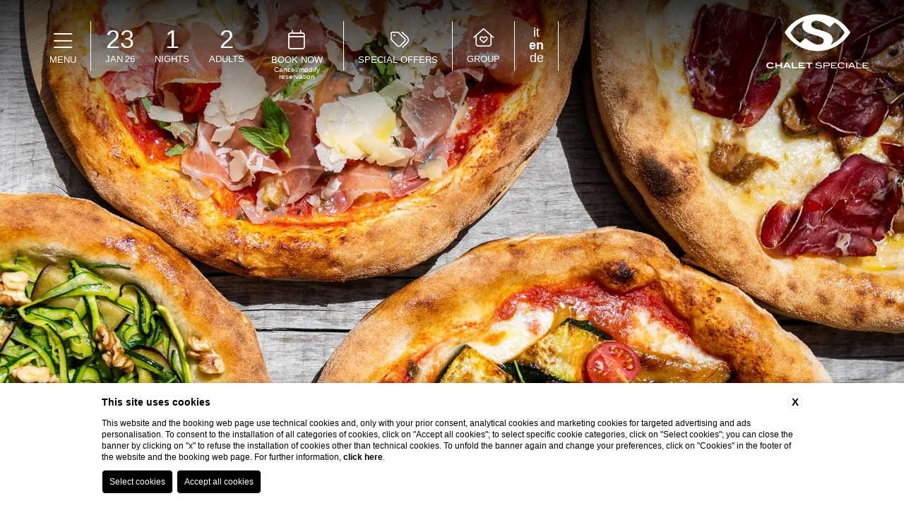

--- FILE ---
content_type: text/html; charset=UTF-8
request_url: https://www.chaletspeciale.com/en/experiences-in-celerina/tasting-italian-pizzas
body_size: 16663
content:
<!doctype html>

<html>
    
    <head>
        
        
    <title>Grani Antichi Pizza tasting experience of Chalet Speciale</title>
    <meta name="description" content="Visit the official website of Chalet Speciale, discover the Grani Antichi Pizza tasting at Pizzeria Bernina Hospiz in Celerina."><link rel="apple-touch-icon" sizes="180x180" href="https://favicon.blastness.info/765/apple-touch-icon.png"><link rel="icon" type="image/png" sizes="32x32" href="https://favicon.blastness.info/765/favicon-32x32.png"><link rel="icon" type="image/png" sizes="16x16" href="https://favicon.blastness.info/765/favicon-16x16.png">
    <meta property="og:locale" content="en_US">
    <meta property="og:type" content="website">
    <meta property="og:title" content="Grani Antichi Pizza tasting experience of Chalet Speciale">
    <meta property="og:description" content="Visit the official website of Chalet Speciale, discover the Grani Antichi Pizza tasting at Pizzeria Bernina Hospiz in Celerina.">
    <meta property="og:url" content="https://www.chaletspeciale.com/en/experiences-in-celerina/tasting-italian-pizzas">
    <meta property="og:site_name" content="Chalet Speciale">
    <meta property="og:image" content="https://cdn.blastness.biz/media/765/top/thumbs/medium/1920-Esp7.jpg" >
    <meta name="twitter:card" content="summary">
    <meta name="twitter:site" content="https://www.chaletspeciale.com/en/experiences-in-celerina/tasting-italian-pizzas">
    <meta name="twitter:creator" content="">
   
    <link rel="preconnect" href="https://cdn.blastness.biz">
    <link rel="dns-prefetch" href="https://cdn.blastness.biz">
            <style>
                body{
                    -webkit-font-smoothing: antialiased;
                    -moz-osx-font-smoothing: grayscale;
                    text-rendering: optimizeLegibility;
                    font-smoothing: antialiased;
                }
            </style>
            <link rel="alternate" hreflang="it" href="https://www.chaletspeciale.com/it/esperienze-a-celerina/degustazione-pizza" />
<link rel="alternate" hreflang="x-default" href="https://www.chaletspeciale.com/it/esperienze-a-celerina/degustazione-pizza" />
<link rel="alternate" hreflang="en" href="https://www.chaletspeciale.com/en/experiences-in-celerina/tasting-italian-pizzas" />
<link rel="alternate" hreflang="de" href="https://www.chaletspeciale.com/de/erlebnisse-in-celerina/pizzaverkostung-pizzeria-bernina-hospiz" />
    <link rel="canonical" href="https://www.chaletspeciale.com/en/experiences-in-celerina/tasting-italian-pizzas" />

        <meta http-equiv="Content-Type" content="text/html; charset=utf-8" />
        <meta name="format-detection" content="telephone=no">
        <meta name="viewport" content="width=device-width, initial-scale=1.0, maximum-scale=1.0, user-scalable=0">
        <meta http-equiv="Content-Type" content="text/html; charset=utf-8" />

        <link rel="stylesheet" type="text/css" href="https://cdn.blastness.biz/assets/1231/templates/bds/public/assets/css/libraries.min.css?v=20241125002506">
        <style>
a,abbr,acronym,address,applet,article,aside,audio,b,big,blockquote,body,canvas,caption,center,cite,code,dd,del,details,dfn,div,dl,dt,em,embed,fieldset,figcaption,figure,footer,form,h1,h2,h3,h4,h5,h6,header,hgroup,html,i,iframe,img,ins,kbd,label,legend,li,mark,menu,nav,object,ol,output,p,pre,q,ruby,s,samp,section,small,span,strike,sub,summary,sup,table,tbody,td,tfoot,th,thead,time,tr,tt,u,ul,var,video{margin:0;padding:0;border:0;font-size:100%;font:inherit;vertical-align:baseline}*{outline:0}html{-webkit-box-sizing:border-box;box-sizing:border-box}*,:after,:before{-webkit-box-sizing:inherit;box-sizing:inherit}article,aside,details,figcaption,figure,footer,header,hgroup,menu,nav,section{display:block}body{line-height:1}ol,ul{list-style:none}blockquote,q{quotes:none}blockquote:after,blockquote:before,q:after,q:before{content:"";content:none}table{border-collapse:collapse;border-spacing:0}.clearfix:after,.clearfix:before{content:"";display:table}.clearfix:after{clear:both}input,select{-webkit-appearance:none}.cont_show{position:absolute;-webkit-transform:translate(-50%);-ms-transform:translate(-50%);transform:translate(-50%);left:50%;bottom:30px;z-index:10;cursor:pointer}.cont_show .show{-webkit-animation-name:bounce;animation-name:bounce;-webkit-animation-fill-mode:both;-moz-animation-fill-mode:both;-ms-animation-fill-mode:both;-o-animation-fill-mode:both;animation-iteration-count:infinite;-moz-animation-iteration-count:infinite;-webkit-animation-iteration-count:infinite;animation-fill-mode:both;-webkit-animation-duration:2.5s;animation-duration:2.5s}@-webkit-keyframes bounce{0%,20%,50%,80%,to{-webkit-transform:translateY(0)}40%{-webkit-transform:translateY(-30px)}60%{-webkit-transform:translateY(-15px)}}@keyframes bounce{0%,20%,50%,80%,to{-webkit-transform:translateY(0);transform:translateY(0)}40%{-webkit-transform:translateY(-10px);transform:translateY(-10px)}60%{-webkit-transform:translateY(-10px);transform:translateY(-10px)}}.cont_show .fa{color:#fff;font-size:70px;cursor:pointer}#ui-datepicker-div{display:none;background:#fff;-webkit-transform:translateY(0);-ms-transform:translateY(0);transform:translateY(0);font-size:18px;z-index:150!important;padding:3px}#ui-datepicker-div .ui-datepicker-header{display:-webkit-box;display:-ms-flexbox;display:flex;-webkit-box-pack:center;-ms-flex-pack:center;justify-content:center;-webkit-box-align:center;-ms-flex-align:center;align-items:center;padding:20px;background:#000;color:#fff}#ui-datepicker-div .ui-datepicker-header .ui-datepicker-prev{-webkit-box-ordinal-group:1;-ms-flex-order:0;order:0;cursor:pointer}#ui-datepicker-div .ui-datepicker-header .ui-datepicker-prev .ui-icon{font-size:0}#ui-datepicker-div .ui-datepicker-header .ui-datepicker-prev .ui-icon:after{content:"\f053";font-weight:300;font-family:Font Awesome\ 5 Pro;font-size:18px}#ui-datepicker-div .ui-datepicker-header .ui-datepicker-next{-webkit-box-ordinal-group:3;-ms-flex-order:2;order:2;cursor:pointer}#ui-datepicker-div .ui-datepicker-header .ui-datepicker-next .ui-icon{font-size:0}#ui-datepicker-div .ui-datepicker-header .ui-datepicker-next .ui-icon:after{content:"\f054";font-weight:300;font-family:Font Awesome\ 5 Pro;font-size:18px}#ui-datepicker-div .ui-datepicker-header .ui-datepicker-title{-webkit-box-ordinal-group:2;-ms-flex-order:1;order:1;text-transform:capitalize;font-family:Oswald,sans-serif;font-size:13px}#ui-datepicker-div .ui-datepicker-calendar{margin-top:10px}#ui-datepicker-div .ui-datepicker-calendar thead tr th{padding:10px 5px;min-width:40px;font-weight:400}#ui-datepicker-div .ui-datepicker-calendar thead tr th span{text-align:center;display:block}#ui-datepicker-div .ui-datepicker-calendar tbody tr td{vertical-align:middle;text-align:center;padding:0}#ui-datepicker-div .ui-datepicker-calendar tbody tr td a{text-align:center;display:block;padding:12.5px;color:#000;font-family:Montserrat,sans-serif;font-size:12px;text-decoration:none}#ui-datepicker-div .ui-datepicker-calendar tbody tr td a:hover{background:#eee}#ui-datepicker-div .ui-datepicker-calendar tbody tr td.ui-datepicker-current-day{background:#000}#ui-datepicker-div .ui-datepicker-calendar tbody tr td.ui-datepicker-current-day a{color:#fff}#ui-datepicker-div .ui-datepicker-calendar tbody tr td.ui-datepicker-current-day a:hover{background:#000}#ui-datepicker-div .ui-datepicker-calendar tbody tr td.ui-state-disabled{opacity:.5;padding:11px 0;background:#eee}#ui-datepicker-div .ui-datepicker-calendar tbody tr td.ui-state-disabled span{font-size:12px;color:#000;font-family:Montserrat,sans-serif}.ui-datepicker-inline{border:1px solid #ece3d2}.ui-datepicker-calendar{border-collapse:collapse}.ui-state-disabled{background:#7c6b57;opacity:.5}.ui-state-default,.ui-widget-content .ui-state-default{font-size:15px;color:#fff;text-decoration:none;font-family:Quattrocento Sans,sans-serif;font-size:18px;padding:0}.ui-datepicker td{padding:12px 5px}@media screen and (max-width:1200px){.ui-datepicker td{padding:12px 3px}}.ui-state-active,.ui-widget-content .ui-state-active{background:none;border:0}.ui-datepicker th{color:#7c6b57;font-family:Quattrocento Sans,sans-serif;font-weight:400;text-align:center}thead{border-right:none;border-left:none;height:30px;background:#ece3d2}thead tr th{color:#7c6b57!important}thead tr th span{height:40px;display:-webkit-box;display:-ms-flexbox;display:flex;-webkit-box-pack:center;-ms-flex-pack:center;justify-content:center;-webkit-box-align:center;-ms-flex-align:center;align-items:center}.ui-datepicker-calendar tbody tr:first-child td{padding-top:22px}.ui-datepicker-calendar tbody tr:last-child td{padding-bottom:22px}.ui-datepicker-calendar tbody tr td:first-child{padding-left:25px}.ui-datepicker-calendar tbody tr td:last-child{padding-right:25px}.ui-widget-header{position:relative;display:-webkit-box;display:-ms-flexbox;display:flex;-webkit-box-pack:center;-ms-flex-pack:center;justify-content:center;-webkit-box-align:center;-ms-flex-align:center;align-items:center;height:15px;background:#ece3d2;border-bottom:1px solid #7c6b57}.ui-datepicker-prev{left:15px}.ui-datepicker-next,.ui-datepicker-prev{position:absolute;font-size:0;background:none}.ui-datepicker-next{right:15px}.ui-datepicker .ui-datepicker-title{color:#fff;font-size:13px}.ui-datepicker-prev .ui-icon:after{content:"\f177";font-weight:300;font-family:Font Awesome\ 5 Pro;font-size:13px;color:#fff}.ui-datepicker-next .ui-icon:after{content:"\f178";font-weight:300;font-family:Font Awesome\ 5 Pro;color:#fff}#ui-datepicker-div .ui-datepicker-header .ui-datepicker-next .ui-icon:after,#ui-datepicker-div .ui-datepicker-header .ui-datepicker-prev .ui-icon:after{font-size:13px}#ui-datepicker-div .ui-datepicker-calendar tbody tr td a{padding:7px 8px}#ui-datepicker-div .ui-datepicker-calendar tbody tr td.ui-state-disabled{padding:0}#ui-datepicker-div .ui-datepicker-calendar thead tr th{min-width:unset;padding:0 5px}thead{background:#fff}thead tr th span{height:18px;color:#625147;font-weight:600;font-size:11px;font-family:Montserrat,sans-serif;text-transform:capitalize}#ui-datepicker-div .ui-datepicker-calendar tbody tr td.ui-state-disabled{padding:4px 0}.lazy{opacity:0}.lazied{opacity:1;-webkit-transition:all .5s ease 0s;transition:all .5s ease 0s}html body .container .contenuto .cont_testi .txt,html body .container .mosaico_container .mosaico li .opacity .testo .txt{color:#000;font-size:1.8rem;line-height:22px;margin-top:16px}html body .container .mosaico_container,html body .container .mosaico_container .mosaico li,html body .container .mosaico_container .mosaico li .opacity,html body header .cont_menu,html body header .cont_menu .cont_menu_top .menu_top_dx ul li .cont-fr.rotate i,html body header .cont_menu .cont_menu_top .menu_top_dx ul li .cont-fr i,html body header .cont_menu .cont_menu_top .menu_top_dx ul li ul,html body header .cont_menu .cont_menu_top .menu_top ul li .cont-fr.rotate i,html body header .cont_menu .cont_menu_top .menu_top ul li .cont-fr i,html body header .cont_menu .cont_menu_top .menu_top ul li ul,html body header .opacity,html body header .top,html body header .top .action,html body header .top .action li.qr,html body header .top .action li.qr .chose,html body header .top .action li .slider_off_top,html body header .top .logo{-webkit-transition:all .5s ease 0s;transition:all .5s ease 0s}html body .container .mosaico_container .mosaico li .opacity .testo .tit{font-size:6rem;color:#fff}@media screen and (max-width:1200px){html body .container .mosaico_container .mosaico li .opacity .testo .tit{font-size:5rem}}html{height:100%;font-size:10px}@media screen and (max-width:750px){html{font-size:9px}}html body{font-family:PT Sans Narrow,sans-serif;height:100%;background:#fff}html body ul{margin:0;padding:0}html body a{color:#000}html body .link_scopri{font-size:1.3rem;display:inline-block;border:1px solid #000;padding:5px 8px;text-decoration:none;color:#000;line-height:1.3rem;margin-top:30px;text-transform:uppercase}html body .link_scopri_landing{display:inline-block;width:auto;padding:10px;background:#000;font-size:2.5rem;color:#fff;position:relative;left:50%;-webkit-transform:translateX(-50%);-ms-transform:translateX(-50%);transform:translateX(-50%);margin:20px 0}html body .video_over{background:rgba(0,0,0,.8);width:100%;height:100%;z-index:11;top:50%;left:50%;position:fixed;-webkit-transform:translate(-50%,-50%);-ms-transform:translate(-50%,-50%);transform:translate(-50%,-50%)}html body .video_over .fa{color:#fff;top:100px;right:100px;position:absolute;font-size:30px;cursor:pointer}html body .video_over video{position:absolute;width:90%;-webkit-transform:translate(-50%,-50%);-ms-transform:translate(-50%,-50%);transform:translate(-50%,-50%);top:50%;left:50%}html body .icon{font-family:Byom Icons}html body .cont_video{height:100%;position:relative;width:100%;overflow:hidden}@media screen and (max-width:850px){html body .cont_video{display:none}}html body .cont_video video{min-width:100%;min-height:100%;height:auto;position:absolute}html body h1{font-size:6.5rem;color:#000;font-weight:700}@media screen and (max-width:950px){html body h1{font-size:5.2rem}}html body h2{font-size:6.5rem;color:#000}@media screen and (max-width:950px){html body h2{font-size:5.2rem}}html body .up{position:fixed;bottom:10px;right:10px;display:none}html body .hvideo{height:334px!important}html body .label_box{position:absolute;bottom:0;left:0;background:rgba(0,0,0,.5);width:100%;padding:20px;z-index:10}html body .label_box span{color:#fff;font-size:2rem}html body .label_box span.icon{font-size:2.5rem}@media screen and (max-width:950px){html body .label_box span.icon{display:none}}html body .label_box span.piu{display:inline-block}html body .label_box span.meno{display:none}html body header{height:100%;width:100%;position:relative}@media screen and (max-width:950px){html body header{height:270px}}html body header .cont_menu{width:100%;height:100%;position:fixed;top:-100%;z-index:11;background:rgba(0,0,0,.95)}@media screen and (max-width:1000px){html body header .cont_menu{overflow:auto;-webkit-overflow-scrolling:touch}}html body header .cont_menu.open_menu{top:0}html body header .cont_menu.open_menu .cont_menu_top{opacity:1;visibility:visible;-webkit-transition:all 2s ease 0s;transition:all 2s ease 0s}html body header .cont_menu .cont_menu_top{position:absolute;-webkit-transform:translate(-50%,-50%);-ms-transform:translate(-50%,-50%);transform:translate(-50%,-50%);top:50%;left:50%;width:90%;opacity:0;visibility:hidden;-webkit-transition:all 1s ease 0s;transition:all 1s ease 0s}@media screen and (max-height:700px){html body header .cont_menu .cont_menu_top{top:60%}}@media screen and (max-width:1000px){html body header .cont_menu .cont_menu_top{position:relative;left:auto;top:auto;width:88%;margin:120px auto 0;-webkit-transform:initial;-ms-transform:initial;transform:none}}html body header .cont_menu .cont_menu_top .menu_top,html body header .cont_menu .cont_menu_top .menu_top_dx{width:auto;float:left;padding-left:20%}@media screen and (max-width:1300px){html body header .cont_menu .cont_menu_top .menu_top,html body header .cont_menu .cont_menu_top .menu_top_dx{padding-left:10%}}@media screen and (max-width:1000px){html body header .cont_menu .cont_menu_top .menu_top,html body header .cont_menu .cont_menu_top .menu_top_dx{padding-left:0;width:100%}}html body header .cont_menu .cont_menu_top .menu_top_dx ul li,html body header .cont_menu .cont_menu_top .menu_top ul li{line-height:40px;position:relative}@media screen and (max-width:1000px){html body header .cont_menu .cont_menu_top .menu_top_dx ul li,html body header .cont_menu .cont_menu_top .menu_top ul li{line-height:32px}}@media screen and (max-height:580px) and (min-width:1000px){html body header .cont_menu .cont_menu_top .menu_top_dx ul li,html body header .cont_menu .cont_menu_top .menu_top ul li{line-height:35px}}html body header .cont_menu .cont_menu_top .menu_top_dx ul li ul,html body header .cont_menu .cont_menu_top .menu_top ul li ul{max-height:0;overflow:hidden;padding-left:30px;display:none}@media screen and (max-width:1000px){html body header .cont_menu .cont_menu_top .menu_top_dx ul li ul,html body header .cont_menu .cont_menu_top .menu_top ul li ul{display:block}}html body header .cont_menu .cont_menu_top .menu_top_dx ul li ul.open_sub_menu,html body header .cont_menu .cont_menu_top .menu_top ul li ul.open_sub_menu{max-height:500px}html body header .cont_menu .cont_menu_top .menu_top_dx ul li a,html body header .cont_menu .cont_menu_top .menu_top ul li a{color:#fff;font-size:5rem;text-decoration:none}@media screen and (max-height:580px) and (min-width:1000px){html body header .cont_menu .cont_menu_top .menu_top_dx ul li a,html body header .cont_menu .cont_menu_top .menu_top ul li a{font-size:4rem}}@media screen and (max-width:1000px){html body header .cont_menu .cont_menu_top .menu_top_dx ul li a,html body header .cont_menu .cont_menu_top .menu_top ul li a{font-size:2.6rem}}html body header .cont_menu .cont_menu_top .menu_top_dx ul li .cont-fr,html body header .cont_menu .cont_menu_top .menu_top ul li .cont-fr{text-align:center;display:none;position:absolute;right:20px;top:0;z-index:10;cursor:pointer;background:none;padding:.5px 10px;border-radius:3px;border-top-left-radius:0;border-bottom-left-radius:0}@media screen and (max-width:1000px){html body header .cont_menu .cont_menu_top .menu_top_dx ul li .cont-fr,html body header .cont_menu .cont_menu_top .menu_top ul li .cont-fr{display:block}}html body header .cont_menu .cont_menu_top .menu_top_dx ul li .cont-fr i,html body header .cont_menu .cont_menu_top .menu_top ul li .cont-fr i{font-size:20px;color:#fff;line-height:28px}html body header .cont_menu .cont_menu_top .menu_top_dx ul li .cont-fr.rotate i,html body header .cont_menu .cont_menu_top .menu_top ul li .cont-fr.rotate i{-webkit-transform:rotate(-180deg);-ms-transform:rotate(-180deg);transform:rotate(-180deg)}html body header .cont_menu .cont_menu_top .menu_top_dx ul li.active a,html body header .cont_menu .cont_menu_top .menu_top ul li.active a{font-weight:700}html body header .cont_menu .cont_menu_top .menu_top_dx{width:auto;float:right;padding-right:20%;position:absolute;right:0;bottom:0}@media screen and (max-width:1300px){html body header .cont_menu .cont_menu_top .menu_top_dx{padding-right:10%}}@media screen and (max-width:1000px){html body header .cont_menu .cont_menu_top .menu_top_dx{padding-right:0;position:relative;width:100%;float:left;bottom:auto;right:auto}}html body header .cont_menu .cont_menu_top .menu_top_dx .icon{font-size:26px}html body header .cont_menu .cont_menu_top .menu_top_dx ul li{text-align:right}@media screen and (max-width:1000px){html body header .cont_menu .cont_menu_top .menu_top_dx ul li{text-align:left}}html body header .cont_menu .cont_menu_top .menu_top_dx ul li:first-child{margin-bottom:20px}@media screen and (max-width:1000px){html body header .cont_menu .cont_menu_top .menu_top_dx ul li:first-child{margin-bottom:0}}html body header .cont_menu .cont_menu_top .menu_top_dx ul li a{font-size:4rem}@media screen and (max-width:1000px){html body header .cont_menu .cont_menu_top .menu_top_dx ul li a{font-size:2.6rem}}html body header .cont_menu .cont_menu_top .menu_top_dx ul li address{color:#fff;font-size:1.8rem;line-height:24px}@media screen and (max-width:1000px){html body header .cont_menu .cont_menu_top .menu_top_dx ul li address{display:none}}html body header .cont_menu .cont_menu_top .menu_top_dx ul li address span{font-weight:700}html body header .cont_menu .cont_menu_top .menu_top_dx ul li address a{font-size:1.8rem}html body header .cont_menu .cont_menu_top .menu_top_dx ul li .menu-top-dx ul{display:block;max-height:none;padding-left:0}html body header .cont_menu .cont_menu_top .menu_top_dx ul li .menu-top-dx ul li:first-child{margin-bottom:0}html body header .cont_menu .cont_menu_top .menu_top_dx ul li .menu-top-dx ul li ul{display:none;max-height:0;overflow:hidden}@media screen and (max-width:1000px){html body header .cont_menu .cont_menu_top .menu_top_dx ul li .menu-top-dx ul li ul{display:block}}@media screen and (max-width:1000px){html body header .cont_menu .cont_menu_top .menu_top_dx ul li .menu-top-dx ul li ul.open_sub_menu{max-height:500px}}html body header .top{width:100%;height:124px;position:fixed;top:0;z-index:11;background:transparent}@media screen and (max-width:950px){html body header .top.black{background:rgba(0,0,0,.95)}}html body header .top .action{margin-top:30px;margin-left:50px;width:auto}@media screen and (max-width:950px){html body header .top .action{margin-left:0;margin-top:30px}}html body header .top .action li{height:70px;padding:11px 20px;width:auto;float:left;position:relative;text-align:center;border-right:1px solid #fff}@media screen and (max-width:950px){html body header .top .action li{display:none}}html body header .top .action li:first-child{cursor:pointer}@media screen and (max-width:950px){html body header .top .action li:first-child{display:block}}html body header .top .action li:nth-child(2){cursor:pointer}@media screen and (max-width:950px){html body header .top .action li:nth-child(2){display:block}}@media screen and (max-width:750px){html body header .top .action li:nth-child(2){display:none}}html body header .top .action li:last-child{padding:9px 20px 11px}@media screen and (max-width:950px){html body header .top .action li:last-child{display:block}}html body header .top .action li .hamb{font-size:30px;color:#fff;display:block;position:relative;top:3px}html body header .top .action li .hamb.hide{display:none}html body header .top .action li .hambx{font-size:30px;color:#fff;display:none;position:relative;top:3px}html body header .top .action li .hambx.hide{display:block}html body header .top .action li .menu{font-size:1.3rem;color:#fff;text-transform:uppercase;margin-top:6px}html body header .top .action li.qr .chose{position:relative;float:left;text-align:center;margin-right:28px;cursor:pointer;overflow:hidden}@media screen and (max-width:950px){html body header .top .action li.qr .chose{display:none}}html body header .top .action li.qr .chose.book{margin-right:0;padding-top:5px}@media screen and (max-width:950px){html body header .top .action li.qr .chose.book{display:block}}html body header .top .action li.qr .chose.book .mese{margin-top:7px}html body header .top .action li.qr .chose.book .cancella{width:50%;position:relative;left:50%;-webkit-transform:translateX(-50%);-ms-transform:translateX(-50%);transform:translateX(-50%);margin-top:3px}html body header .top .action li.qr .chose.book .cancella a{color:#000}html body header .top .action li.qr .chose input,html body header .top .action li.qr .chose select{position:absolute;top:0;left:0;width:100%;height:100%;opacity:0;cursor:pointer}html body header .top .action li.qr .chose .num{font-size:3.6rem;color:#fff;font-weight:700;margin-top:-3px;margin-bottom:3px}html body header .top .action li.qr .chose .mese{font-size:1.3rem;text-transform:uppercase;color:#fff}html body header .top .action li.qr .chose .icon{color:#fff;margin-top:-3px;font-size:2.7rem}html body header .top .action li .slider_off_top{height:100%;width:150px;overflow:hidden;position:relative;float:left;margin-right:14px;margin-top:-2px}html body header .top .action li .slider_off_top .swiper-slide a{color:#fff;font-size:1.8rem;text-decoration:none}html body header .top .action li .slider_off_top .swiper-slide a .title{font-weight:700;font-size:1.5rem}html body header .top .action li .fal{background-image:none!important;color:#fff}html body header .top .action li .swiper-button-next,html body header .top .action li .swiper-button-prev{left:32px!important;bottom:10px!important;top:auto!important;height:auto!important;width:9px!important}html body header .top .action li .swiper-button-prev{left:20px!important}html body header .top .action li a{float:left;text-decoration:none}html body header .top .action li a .deals{padding-top:6px}html body header .top .action li a .deals .icon{color:#fff;font-size:26px;margin-top:-3px;margin-left:4px}html body header .top .action li a .deals .label{color:#fff;font-size:1.3rem;text-transform:uppercase;margin-top:7px}html body header .top .action li .lingue li{display:list-item;border-right:0;padding:0;float:none;height:auto}html body header .top .action li .lingue li a{color:#fff;font-size:1.8rem;text-decoration:none}html body header .top .action li .lingue li.active a{font-weight:700}html body header .top .logo{right:50px;top:30px;position:absolute}@media screen and (max-width:950px){html body header .top .logo{right:16px;top:35px}}html body header .top .logo img{height:70px}html body header .opacity{width:100%;height:100%;position:absolute;top:0;left:0;z-index:10}@media screen and (max-width:950px){html body header .opacity{height:270px}}html body header .gallery_top,html body header .gallery_top .swiper-slide picture{height:100%;width:100%;overflow:hidden;position:relative}html body header .gallery_top .swiper-slide picture{display:inline-block}html body header .gallery_top .swiper-slide picture img{position:absolute;width:100%;height:100%;-o-object-fit:cover;object-fit:cover;left:0;top:0}html body header .gallery_top .fa-angle-left,html body header .gallery_top .fa-angle-right{background-image:none!important;right:50px;font-size:70px;color:#fff;bottom:46px;top:auto}@media screen and (max-width:750px){html body header .gallery_top .fa-angle-left,html body header .gallery_top .fa-angle-right{display:none}}html body header .gallery_top .fa-angle-left{left:50px}html body header .gallery_top .swiper-pagination{bottom:10px!important;left:auto!important;width:auto!important;padding:10px!important;right:87px!important}html body header .gallery_top .swiper-pagination .swiper-pagination-bullet{width:10px;height:10px}html body header .gallery_top .swiper-pagination .swiper-pagination-bullet-active{background:#fff!important}@media screen and (max-width:750px){html body header .gallery_top .swiper-pagination{display:none}}@media screen and (max-width:950px){html body header .gallery_top{height:270px}}html body header .gallery_top .cont_show{-webkit-transform:initial;-ms-transform:initial;transform:none;left:63px;bottom:30px;text-align:center}@media screen and (max-width:950px){html body header .gallery_top .cont_show{display:none}}html body header .gallery_top .cont_show .more{font-size:1.3rem;text-transform:uppercase;color:#fff;margin-top:10px}html body header .gallery_top .cont_show .fal{color:#fff;font-size:26px}html body header .hero{-webkit-transform:translate(-50%,-50%);-ms-transform:translate(-50%,-50%);transform:translate(-50%,-50%);position:absolute;top:50%;font-size:6.5rem;width:90%;text-align:right;max-width:1250px;margin:0 auto;left:50%;color:#fff;z-index:10}@media screen and (max-width:950px){html body header .hero{display:none}}html body header .hero .gra{font-weight:700}html body header .hero .tit_hero{font-size:1.3rem;text-transform:uppercase}html body header .hero.hero_int{font-weight:700}html body .container{width:90%;max-width:1250px;margin:0 auto;height:auto;padding-top:54px;position:relative}html body .container .breadcrumb{font-size:1.3rem;text-transform:uppercase;position:relative;top:-20px;display:-webkit-box;display:-ms-flexbox;display:flex}html body .container .breadcrumb li{position:relative}html body .container .breadcrumb li:after{content:">";color:#000;position:absolute;right:0}html body .container .breadcrumb li a{text-decoration:none;color:#000;margin-right:10px}html body .container .breadcrumb li:last-child:after{display:none}html body .container .breadcrumb li:last-child a{font-weight:700;margin-left:3px}html body .container .contenuto{width:100%;margin-bottom:30px}html body .container .contenuto .cont_testi{width:55%;float:left}@media screen and (max-width:1130px){html body .container .contenuto .cont_testi{width:65%}}@media screen and (max-width:1000px){html body .container .contenuto .cont_testi{width:100%}}html body .container .contenuto .cont_testi .txt #map .map-title{font-size:15px;text-align:center;font-weight:700}html body .container .contenuto .cont_testi .txt #map .map-content{text-align:center}html body .container .contenuto .cont_testi .txt .col-50{display:-webkit-box;display:-ms-flexbox;display:flex;-ms-flex-wrap:wrap;flex-wrap:wrap}html body .container .contenuto .cont_testi .txt .col-50 div{width:50%;padding:0 15px}@media screen and (max-width:700px){html body .container .contenuto .cont_testi .txt .col-50 div{width:100%}}html body .container .contenuto .cont_testi .txt .cont_div{width:100%;height:auto;position:relative;margin-bottom:16px}html body .container .contenuto .cont_testi .txt .cont_div .div_ico{float:left;width:9%;height:100%}html body .container .contenuto .cont_testi .txt .cont_div .div_txt{float:right;width:90%}@media screen and (max-width:750px){html body .container .contenuto .cont_testi .txt .cont_div .div_txt{width:100%}}html body .container .contenuto .cont_testi .txt ul{list-style:inside;list-style-type:square}html body .container .contenuto .cont_testi .txt .mesg_invio{margin-top:30px;font-size:2.5rem;font-weight:700}html body .container .contenuto .cont_testi .txt #contact_form,html body .container .contenuto .cont_testi .txt #form_tavolo{margin-top:21px;width:100%}html body .container .contenuto .cont_testi .txt #contact_form div,html body .container .contenuto .cont_testi .txt #form_tavolo div{margin-bottom:5px}html body .container .contenuto .cont_testi .txt #contact_form div input,html body .container .contenuto .cont_testi .txt #form_tavolo div input{width:100%;height:30px}html body .container .contenuto .cont_testi .txt #contact_form div input.label,html body .container .contenuto .cont_testi .txt #form_tavolo div input.label{margin-bottom:8px}html body .container .contenuto .cont_testi .txt #contact_form div input.btn,html body .container .contenuto .cont_testi .txt #form_tavolo div input.btn{text-align:center;width:100px;border:0;cursor:pointer;color:#fff;text-transform:uppercase;height:40px;background:#000;position:relative}html body .container .contenuto .cont_testi .txt #contact_form textarea,html body .container .contenuto .cont_testi .txt #form_tavolo textarea{height:100px;width:100%}html body .container .contenuto .cont_testi .txt .servizi{margin-top:15px}html body .container .contenuto .cont_testi .txt .servizi .serv1,html body .container .contenuto .cont_testi .txt .servizi .serv2{float:left}@media screen and (max-width:550px){html body .container .contenuto .cont_testi .txt .servizi .serv1,html body .container .contenuto .cont_testi .txt .servizi .serv2{width:100%}}html body .container .contenuto .cont_testi .txt .servizi .serv1 ul,html body .container .contenuto .cont_testi .txt .servizi .serv2 ul{margin-bottom:15px}html body .container .contenuto .cont_testi .txt .servizi .serv2{float:right}html body .container .contenuto .cont_testi .txt .riga{width:100%;padding:10px 0}html body .container .contenuto .cont_testi .txt .riga:nth-child(2n) .cont_image{float:right}html body .container .contenuto .cont_testi .txt .riga:nth-child(2n) .cont_testo{float:left}html body .container .contenuto .cont_testi .txt .riga .cont_image{float:left;width:20%}@media screen and (max-width:500px){html body .container .contenuto .cont_testi .txt .riga .cont_image{width:23%}}html body .container .contenuto .cont_testi .txt .riga .cont_image img{width:100px;height:70px}@media screen and (max-width:500px){html body .container .contenuto .cont_testi .txt .riga .cont_image img{width:70px;height:50px}}html body .container .contenuto .cont_testi .txt .riga .cont_testo{float:right;width:75%}@media screen and (max-width:500px){html body .container .contenuto .cont_testi .txt .riga .cont_testo{width:68%}}html body .container .contenuto .cont_testi .txt a{text-decoration:none}html body .container .contenuto .cont_img{height:auto;width:30%;float:right;position:relative;z-index:10;top:-104px;cursor:pointer}@media screen and (max-width:1000px){html body .container .contenuto .cont_img{display:none}}html body .container .contenuto .cont_img picture{height:auto;padding-bottom:100%}html body .container .contenuto .menu_sec{width:30%;float:right;position:relative;height:auto;z-index:10;top:-104px;background:rgba(0,0,0,.95);padding:60px 20px 30px}@media screen and (max-width:1000px){html body .container .contenuto .menu_sec{display:none}}html body .container .contenuto .menu_sec ul li{line-height:30px}html body .container .contenuto .menu_sec ul li.active a{font-weight:700}html body .container .contenuto .menu_sec ul li a{color:#fff;font-size:3.3rem;text-decoration:none}@media screen and (max-width:1200px){html body .container .contenuto .menu_sec ul li a{font-size:3rem}}html body .container .guestbook li{margin-bottom:88px;position:relative;height:auto;float:left}@media screen and (max-width:750px){html body .container .guestbook li{width:100%!important}}html body .container .guestbook li img{width:80%}html body .container .guestbook li:nth-child(4n),html body .container .guestbook li:nth-child(4n+1){width:65%}html body .container .guestbook li:nth-child(4n - 1),html body .container .guestbook li:nth-child(4n - 2){width:35%}html body .container .mosaico_container{height:auto;position:relative;overflow:hidden;margin-bottom:120px}html body .container .mosaico_container .mosaico{display:-webkit-box;display:-ms-flexbox;display:flex;-webkit-box-align:start;-ms-flex-align:start;align-items:flex-start}html body .container .mosaico_container .mosaico.offerte li .opacity .testo .tit{font-size:3rem}@media screen and (max-width:950px){html body .container .mosaico_container .mosaico{display:initial}}html body .container .mosaico_container .mosaico li{height:auto;cursor:pointer;float:left;margin-bottom:80px;width:30%;margin-right:5%;position:relative;overflow:hidden}html body .container .mosaico_container .mosaico li .video_mob{display:none;height:300px;width:100%;position:relative}html body .container .mosaico_container .mosaico li .video_mob .fa{position:absolute;-webkit-transform:translate(-50%,-50%);-ms-transform:translate(-50%,-50%);transform:translate(-50%,-50%);top:50%;left:50%;font-size:55px;z-index:1;color:#fff}@media screen and (max-width:850px){html body .container .mosaico_container .mosaico li .video_mob{display:block}}html body .container .mosaico_container .mosaico li.video{height:376px}@media screen and (max-width:850px){html body .container .mosaico_container .mosaico li.video{height:300px}}@media screen and (max-width:950px){html body .container .mosaico_container .mosaico li.more .label_box{display:none}}@media screen and (min-width:951px){html body .container .mosaico_container .mosaico li.more:hover{width:55%}html body .container .mosaico_container .mosaico li.more:hover .opacity{opacity:1!important;visibility:visible!important}html body .container .mosaico_container .mosaico li.more:hover .testo{opacity:1!important;visibility:visible!important;bottom:140px!important}}@media screen and (min-width:951px) and (max-width:920px){html body .container .mosaico_container .mosaico li.more:hover .testo{bottom:40px!important}}@media screen and (min-width:951px){html body .container .mosaico_container .mosaico li.more:hover .label_box span.piu{display:none}html body .container .mosaico_container .mosaico li.more:hover .label_box span.meno{display:inline-block}}html body .container .mosaico_container .mosaico li.more.big{width:65%;height:376px}@media screen and (max-width:950px){html body .container .mosaico_container .mosaico li.more.big{width:100%;height:auto}}html body .container .mosaico_container .mosaico li.more.big picture{padding-bottom:0}@media screen and (max-width:950px){html body .container .mosaico_container .mosaico li{width:100%;margin-right:0;min-height:300px;margin-bottom:35px}html body .container .mosaico_container .mosaico li a{text-decoration:none}}html body .container .mosaico_container .mosaico li picture{padding-bottom:100%}@media screen and (max-width:950px){html body .container .mosaico_container .mosaico li picture{padding-bottom:0;position:absolute}}html body .container .mosaico_container .mosaico li:nth-child(2){margin-top:30px}@media screen and (max-width:950px){html body .container .mosaico_container .mosaico li:nth-child(2){margin-top:0}}html body .container .mosaico_container .mosaico li:nth-child(3n){margin-right:0}@media screen and (min-width:950px){html body .container .mosaico_container .mosaico li.grow{width:55%}html body .container .mosaico_container .mosaico li.grow .opacity{opacity:1!important;visibility:visible!important}html body .container .mosaico_container .mosaico li.grow .testo{opacity:1!important;visibility:visible!important;bottom:88px!important}}@media screen and (min-width:950px) and (max-width:920px){html body .container .mosaico_container .mosaico li.grow .testo{bottom:40px!important}}@media screen and (min-width:950px){html body .container .mosaico_container .mosaico li.grow .label_box span.piu{display:none}html body .container .mosaico_container .mosaico li.grow .label_box span.meno{display:inline-block}}html body .container .mosaico_container .mosaico li:hover .opacity{opacity:1;visibility:visible}html body .container .mosaico_container .mosaico li .opacity{width:100%;height:100%;background:rgba(0,0,0,.3);position:absolute;opacity:0;visibility:hidden;top:0;left:0;z-index:10}@media screen and (max-width:950px){html body .container .mosaico_container .mosaico li .opacity{opacity:1;visibility:visible;position:relative;min-height:300px;height:auto;padding-top:30px}}html body .container .mosaico_container .mosaico li .opacity .testo{opacity:0;visibility:hidden;-webkit-transition:all .8s ease 0s;transition:all .8s ease 0s;text-align:right;width:77%;right:55px;position:absolute;bottom:-100%}@media screen and (max-width:1050px){html body .container .mosaico_container .mosaico li .opacity .testo{width:90%;right:10px}}@media screen and (max-width:920px){html body .container .mosaico_container .mosaico li .opacity .testo{right:23px;width:90%}}@media screen and (max-width:950px){html body .container .mosaico_container .mosaico li .opacity .testo{opacity:1;visibility:visible;position:relative;bottom:auto;right:auto;text-align:left;margin:0 auto;width:85%;padding-bottom:16px}}@media screen and (max-width:1200px){html body .container .mosaico_container .mosaico li .opacity .testo .tit{font-size:4rem}}html body .container .mosaico_container .mosaico li .opacity .testo .txt{color:#fff;text-transform:lowercase}@media screen and (max-width:1200px){html body .container .mosaico_container .mosaico li .opacity .testo .txt{font-size:1.7rem;line-height:19px;margin-top:10px}}@media screen and (max-width:950px){html body .container .mosaico_container .mosaico li .opacity .testo .txt{font-size:2rem}}html body .container .mosaico_container .mosaico li .opacity .testo .scopri{text-decoration:none;margin-top:10px;display:block}html body .container .mosaico_container .mosaico li .opacity .testo .scopri div{font-size:1.3rem;display:inline-block;border:1px solid #fff;padding:5px 8px;text-decoration:none;color:#fff;line-height:1.3rem;text-transform:uppercase}@media screen and (max-width:950px){html body .container .mosaico_container .mosaico li .opacity .testo .scopri div{font-size:2rem}}html body .container .mosaico_container .mosaico li .label{position:absolute;bottom:30px;left:30px;z-index:11}html body .container .mosaico_container .mosaico li .label span{color:#fff;font-size:2.8rem}html body .container .mosaico_container .mosaico li .label span.icon{font-size:1.8rem}html body .container .mosaico_container .mosaico li.video{width:65%;margin-top:0}@media screen and (max-width:950px){html body .container .mosaico_container .mosaico li.video{width:100%}}html body .container .mosaico_container .mosaico li.hide{display:none}html body .container .mosaico_container .cont_icon{position:absolute;bottom:0;cursor:pointer;text-align:center;-webkit-transform:translate(-50%);-ms-transform:translate(-50%);transform:translate(-50%);left:50%;text-transform:uppercase;font-size:1.6rem}html body .container .mosaico_container .cont_icon .ico{color:#000;font-size:40px}html body .container .mosaico_container.open_mos{max-height:10000px;height:auto}html body .container .table_compare_1,html body .container .table_compare_2{width:100%;margin-bottom:50px}html body .container .table_compare_1 .filter,html body .container .table_compare_2 .filter{width:100%;padding-left:calc(32% - 8px)}@media screen and (max-width:750px){html body .container .table_compare_1 .filter,html body .container .table_compare_2 .filter{padding-left:0}}html body .container .table_compare_1 .filter li,html body .container .table_compare_2 .filter li{cursor:pointer;font-size:1.2rem;font-weight:700;display:inline-block;position:relative;width:9.2%;text-align:center;text-transform:uppercase;margin-right:3.5%}@media screen and (max-width:750px){html body .container .table_compare_1 .filter li,html body .container .table_compare_2 .filter li{width:22.3%;margin-bottom:20px}}html body .container .table_compare_1 .filter li select,html body .container .table_compare_2 .filter li select{opacity:0;width:100%;position:absolute;height:100%;top:0;left:0;cursor:pointer}html body .container .table_compare_1 .filter li:last-child,html body .container .table_compare_2 .filter li:last-child{margin-right:0}html body .container .table_compare_1 .row,html body .container .table_compare_2 .row{width:100%;height:250px;padding:10px 0;border-bottom:1px solid #000}@media screen and (max-width:750px){html body .container .table_compare_1 .row,html body .container .table_compare_2 .row{padding:40px 0;height:auto}}html body .container .table_compare_1 .row.hide,html body .container .table_compare_2 .row.hide{display:none}html body .container .table_compare_1 .row .info,html body .container .table_compare_2 .row .info{text-align:center;padding:10px;font-size:1.8rem;width:8.7%;height:100%;text-transform:capitalize;float:left;position:relative}@media screen and (max-width:750px){html body .container .table_compare_1 .row .info,html body .container .table_compare_2 .row .info{margin-right:2%}}html body .container .table_compare_1 .row .info:nth-child(2) div,html body .container .table_compare_2 .row .info:nth-child(2) div{font-weight:700}html body .container .table_compare_1 .row .info picture,html body .container .table_compare_2 .row .info picture{padding-bottom:100%}@media screen and (max-width:750px){html body .container .table_compare_1 .row .info picture,html body .container .table_compare_2 .row .info picture{height:200px;padding-bottom:0}}html body .container .table_compare_1 .row .info:first-child,html body .container .table_compare_2 .row .info:first-child{width:11%}@media screen and (max-width:750px){html body .container .table_compare_1 .row .info:first-child,html body .container .table_compare_2 .row .info:first-child{width:12%}}html body .container .table_compare_1 .row .info:last-child,html body .container .table_compare_2 .row .info:last-child{padding-right:0}html body .container .table_compare_1 .row .info div,html body .container .table_compare_2 .row .info div{-webkit-transform:translate(-50%,-50%);-ms-transform:translate(-50%,-50%);transform:translate(-50%,-50%);top:50%;position:absolute;left:50%;font-size:1.5rem}html body .container .table_compare_1 .row .info a,html body .container .table_compare_2 .row .info a{-webkit-transform:translate(-50%,-50%);-ms-transform:translate(-50%,-50%);transform:translate(-50%,-50%);position:absolute;text-transform:uppercase;font-size:1.4rem}html body .container .table_compare_1 .row .info a.scopri,html body .container .table_compare_2 .row .info a.scopri{top:56%}@media screen and (max-width:750px){html body .container .table_compare_1 .row .info a.scopri,html body .container .table_compare_2 .row .info a.scopri{top:100%}}html body .container .table_compare_1 .row .info a.prenota,html body .container .table_compare_2 .row .info a.prenota{top:44%}@media screen and (max-width:750px){html body .container .table_compare_1 .row .info a.prenota,html body .container .table_compare_2 .row .info a.prenota{top:0}}html body .container .table_compare_1 .row .info_camere,html body .container .table_compare_2 .row .info_camere{height:100%;width:21.5%;float:left;position:relative}@media screen and (max-width:750px){html body .container .table_compare_1 .row .info_camere,html body .container .table_compare_2 .row .info_camere{width:100%;margin-bottom:28px}}html body .container .table_compare_1 .row .info_camere .foto_camere,html body .container .table_compare_2 .row .info_camere .foto_camere{overflow:hidden;height:100%;width:100%}@media screen and (max-width:750px){html body .container .table_compare_1 .row .info_camere .foto_camere,html body .container .table_compare_2 .row .info_camere .foto_camere{height:200px}}html body .container .table_compare_1 .row .info_camere .foto_camere .swiper-button-next,html body .container .table_compare_1 .row .info_camere .foto_camere .swiper-button-prev,html body .container .table_compare_1 .row .info_camere .foto_camere header .top .action li .swiper-button-prev,html body .container .table_compare_2 .row .info_camere .foto_camere .swiper-button-next,html body .container .table_compare_2 .row .info_camere .foto_camere .swiper-button-prev,html body .container .table_compare_2 .row .info_camere .foto_camere header .top .action li .swiper-button-prev,html body header .top .action li .container .table_compare_1 .row .info_camere .foto_camere .swiper-button-prev,html body header .top .action li .container .table_compare_2 .row .info_camere .foto_camere .swiper-button-prev{background-image:none!important;font-size:30px;color:#fff;height:auto!important;width:auto!important}html body.scroll header .top{background:rgba(0,0,0,.95);height:104px}html body.scroll header .top .logo{top:15px}html body.scroll header .top .action{margin-top:15px}html body.scroll header .top .action li .chose{width:0;overflow:hidden;margin-right:0}html body.scroll header .top .action li .chose.book{min-width:30px;width:auto}html body.scroll header .top .action li .slider_off_top{width:0;margin-right:0}html body.scroll header .top .action li .swiper-button-next,html body.scroll header .top .action li .swiper-button-prev{visibility:hidden}html body .btn_landing{display:inline-block;width:auto;padding:10px;background:#000;font-size:2.5rem;color:#fff;position:relative;left:50%;-webkit-transform:translateX(-50%);-ms-transform:translateX(-50%);transform:translateX(-50%);margin:20px 0}html body .menu_landing{text-align:center}html body .menu_landing ul li{display:inline-block;margin-right:14px}html body .menu_landing ul li:last-child{margin-right:0}html body footer{border-top:1px solid #000;padding:24px;width:90%;margin:0 auto;position:relative}html body footer address{position:absolute;top:20px;line-height:15px;font-size:1.3rem}html body footer address a{color:#000;text-decoration:none}@media screen and (max-width:750px){html body footer address{width:100%;text-align:center;margin-bottom:30px;position:relative}}@media screen and (max-width:750px){html body footer{padding-bottom:100px}}html body footer .menu_bottom{text-align:center;margin-bottom:20px}html body footer .menu_bottom ul li{display:inline-block;margin-right:10px}html body footer .menu_bottom ul li:last-child{margin-right:0}html body footer .menu_bottom ul li a{font-size:1.8rem;color:#000;text-decoration:none}html body footer .social{width:100%;text-align:center}html body footer .social li{display:inline-block;margin-right:10px}html body footer .social li a{text-decoration:none}html body footer .social li a i{font-size:26px;color:#000}html body footer .social li a img{position:relative;top:5px}html body footer .social li:last-child{margin-right:0}html body picture{position:relative;height:100%;width:100%;overflow:hidden;display:inline-block}html body picture img{position:absolute;width:100%;height:100%;-o-object-fit:cover;object-fit:cover;left:0;top:0}html body #cookie-bar{position:fixed;z-index:100;width:100%;bottom:0;padding:13px;background:#000;font-size:13px;color:#fff}@media screen and (max-width:750px){html body #cookie-bar{bottom:90px}}html body #cookie-bar .cb-enable{background:#fff;color:#000}html body #cookie-bar .cb-enable:hover{background:#fff}html body #cookie-bar .cb-policy{background:#fff;color:#000}html body #cookie-bar .cb-policy:hover{background:#fff}html body .buttons-mobile{width:80%;height:47px;position:fixed;bottom:0;display:none;z-index:10;-webkit-transform:translate(-50%);-ms-transform:translate(-50%);transform:translate(-50%);left:50%}@media screen and (max-width:750px){html body .buttons-mobile{display:block}}html body .buttons-mobile ul{background-color:#000;height:100%}html body .buttons-mobile ul li{height:100%;text-align:center;border-right:1px solid #fff;float:left;width:33.33%;padding-top:4px;line-height:20px;cursor:pointer}html body .buttons-mobile ul li:last-child{border-right:0}html body .buttons-mobile ul li a{display:block;text-decoration:none}html body .buttons-mobile ul li a i{color:#fff;font-size:25px}html body .buttons-mobile ul li a div{color:#fff;font-size:11px;text-transform:uppercase}html body .listaCatGallery{text-align:center;margin-bottom:30px;list-style:none;float:none;width:100%;-webkit-transition:all 1s ease 0s;transition:all 1s ease 0s}html body .listaCatGallery li{padding:10px;color:#000;cursor:pointer;display:inline-block;font-size:14px;margin-bottom:15px;text-transform:uppercase;float:none;height:auto;margin-right:5px;position:static;top:0;width:auto!important}@media screen and (max-width:750px){html body .listaCatGallery li{width:23%;font-size:10px;margin-bottom:9px}}html body .listaCatGallery li.active{color:#908579;padding:10px}html body .listaCatGallery li{float:none!important;height:auto!important;margin-bottom:0!important;border:1px solid #000}html body .listaCatGallery li.active{border:1px solid #908579}html body .gallery_minigallery{width:100%;max-width:1450px;-webkit-transition:all 1s ease 0s;transition:all 1s ease 0s;margin:20px auto 50px}html body .gallery_minigallery li{display:inline-block;position:relative;overflow:hidden;height:292px}@media screen and (max-width:750px){html body .gallery_minigallery li{width:50%;height:200px}}html body .gallery_minigallery li{width:25%;float:left;height:auto;padding:0 5px;margin-bottom:10px}html body .gallery_minigallery li a picture{padding-bottom:100%;height:auto}@media screen and (max-width:750px){html body .gallery_minigallery li{width:49.5%;height:auto}}html body .gallery_minigallery li.hide{display:none}html body #form_newsletter{text-align:left;width:100%;margin:0 auto;text-align:center}html body #form_newsletter input{width:100%;margin-bottom:10px}html body #form_newsletter input.btn{width:100px;border:0;cursor:pointer;color:#fff;text-transform:uppercase;height:40px;background-color:#000}html body #form_newsletter label{font-size:"";margin-bottom:8px;display:block}html body #form_newsletter input{border:1px solid #000}html body #form_newsletter input.btn{text-align:center;display:block;margin:20px auto}.ba_menu_admin input,html body #form_newsletter .privacy_div input{-webkit-appearance:checkbox}.vantaggi-tipo1{position:fixed;top:49px;left:910px;display:-webkit-box;display:-ms-flexbox;display:flex;-webkit-box-align:center;-ms-flex-align:center;align-items:center;-webkit-box-pack:center;-ms-flex-pack:center;justify-content:center;-webkit-box-orient:vertical;-webkit-box-direction:normal;-ms-flex-direction:column;flex-direction:column;width:100px;z-index:100;-webkit-transition:all .5s ease 0s;transition:all .5s ease 0s}.scroll .vantaggi-tipo1{top:34px;left:530px}@media screen and (max-width:1024px){.vantaggi-tipo1{left:20px;width:200px}}@media screen and (max-width:700px){.vantaggi-tipo1{width:100%;left:0;top:110px;z-index:10}.scroll .vantaggi-tipo1{left:0;top:105px}}.vantaggi-tipo1:hover .vantaggi-tipo1-text{max-height:300px;padding-top:15px;padding-bottom:15px}.vantaggi-tipo1-title{color:#fff;font-size:20px;-webkit-box-orient:vertical;-webkit-box-direction:normal;-ms-flex-direction:column;flex-direction:column;display:-webkit-box;display:-ms-flexbox;display:flex;-webkit-box-align:center;-ms-flex-align:center;align-items:center;-webkit-box-pack:center;-ms-flex-pack:center;justify-content:center;margin-bottom:13px;text-transform:lowercase}@media screen and (max-width:1024px){.vantaggi-tipo1-title{-webkit-box-orient:horizontal;-webkit-box-direction:normal;-ms-flex-direction:row;flex-direction:row;width:100%;-webkit-box-pack:start;-ms-flex-pack:start;justify-content:flex-start}}@media screen and (max-width:700px){.vantaggi-tipo1-title{width:100%;background:rgba(0,0,0,.5);-webkit-box-orient:unset;-webkit-box-direction:unset;-ms-flex-direction:unset;flex-direction:unset;padding:4px 0;margin-bottom:0;-webkit-box-pack:center;-ms-flex-pack:center;justify-content:center}}.vantaggi-tipo1-title__icon{font-size:24px}@media screen and (max-width:1024px){.vantaggi-tipo1-title__icon{margin-right:7px}}.vantaggi-tipo1-title__testo{margin-top:5px;font-size:12px;text-transform:uppercase}.vantaggi-tipo1-text{width:200px;background:rgba(0,0,0,.5);color:#fff;font-weight:300;font-size:13px;max-height:0;overflow:hidden;padding:0 15px;pointer-events:none;-webkit-transition:all .5s ease 0s;transition:all .5s ease 0s}@media screen and (max-width:700px){.vantaggi-tipo1-text{width:100%}}.vantaggi-tipo1-text-list-element{padding-bottom:10px;text-align:center}@media screen and (max-width:700px){.vantaggi-tipo1-text-list-element{width:100%;display:-webkit-box;display:-ms-flexbox;display:flex;-webkit-box-pack:center;-ms-flex-pack:center;justify-content:center}}.vantaggi-tipo1-text-list-element:last-child{padding-bottom:0}.vantaggi-tipo1-text-list-element__icon{font-size:18px;width:100%;text-align:center;margin-bottom:3px;color:#fff;width:20px;margin-right:7px}.vantaggi-tipo2{position:absolute;bottom:20px;right:20px;display:-webkit-box;display:-ms-flexbox;display:flex;-webkit-box-align:center;-ms-flex-align:center;align-items:center;-webkit-box-pack:center;-ms-flex-pack:center;justify-content:center;-webkit-box-orient:vertical;-webkit-box-direction:normal;-ms-flex-direction:column;flex-direction:column;width:300px;background:rgba(0,0,0,.5);z-index:1}@media screen and (max-width:1024px){.vantaggi-tipo2{position:relative;bottom:unset;left:unset;margin:15px auto 0}}.vantaggi-tipo2-title{color:#fff;font-size:20px;display:-webkit-box;display:-ms-flexbox;display:flex;-webkit-box-align:center;-ms-flex-align:center;align-items:center;-webkit-box-pack:center;-ms-flex-pack:center;justify-content:center;margin-bottom:13px;text-transform:lowercase;background:rgba(0,0,0,.5);width:100%;padding:10px 5px}.vantaggi-tipo2-title__icon{font-size:24px;margin-right:7px}.vantaggi-tipo2-title__testo{margin-top:5px;font-size:12px;text-transform:uppercase}.vantaggi-tipo2-text{color:#fff;font-weight:300;font-size:13px;padding:0 15px;pointer-events:none;-webkit-transition:all .5s ease 0s;transition:all .5s ease 0s}.vantaggi-tipo2-text-list-element{padding-bottom:10px;text-align:center;display:-webkit-box;display:-ms-flexbox;display:flex;text-align:left}.vantaggi-tipo2-text-list-element__icon{font-size:18px;text-align:center;margin-bottom:3px;color:#fff;width:20px;margin-right:10px}.quick_action{text-align:center;list-style:none!important;margin-top:40px}.quick_action li a{display:block;width:-webkit-fit-content;width:-moz-fit-content;width:fit-content;background:#000;color:#fff;text-decoration:none;text-transform:uppercase;font-size:16px;padding:10px 18px;margin:0 auto}.menu_landing{list-style:none!important;margin-top:40px;display:-webkit-box;display:-ms-flexbox;display:flex;-webkit-box-pack:center;-ms-flex-pack:center;justify-content:center}
/*# sourceMappingURL=style.min.css.map */
</style>
        <link rel="preconnect" href="https://fonts.gstatic.com/" crossorigin>
	     <link rel="preconnect" href="https://d1y5anlg0g4t8d.cloudfront.net/" crossorigin>

        <style class="style_theme_roller">html body { font-family: 'Poppins', sans-serif; }html body h1 { font-family: 'Poppins', sans-serif; }html body .container .mosaico_container .mosaico li .opacity .testo .tit { font-family: 'Poppins', sans-serif; }html body h2 { font-family: 'Poppins', sans-serif; }html body .container .contenuto .cont_testi .txt { font-family: 'Poppins', sans-serif; }/* CHALET SPECIALE - CSS @STEF */

.cont_testi.cont_testi--full {
    width: 100% !important;
}
html body header .cont_menu .cont_menu_top .menu_top_dx {
    padding-right: 0px;
}

html body .container .contenuto .menu_sec {
    top: 0px;
}


/* VIDEO */
.container_video{
    width: 100%;
    height: 100%;
}

.container_video video {
    width: 100%;
    height: 100%;
    object-fit: cover;
}

.audio_control{
    position: absolute;
    bottom: 20px;
    left: 20px;
    color: #fff;
    font-size: 25px;
    z-index: 30;
    cursor: pointer;
}
.fa-volume-off{
    display: none!important;
}

.volume-on .fa-volume-off{
    display: block!important;
}
.volume-on .fa-volume-up{
    display: none!important;
}

html body .container .mosaico_container .mosaico li:nth-child(3n) {
    margin-right: 5%;
}

.pbCaptionText {
    display: none;
}


html body .gallery_minigallery li {
    border: 5px solid #fff;
}


html body .container .mosaico_container .mosaico li .opacity .testo .tit {
    font-size: 30px;
}

html body header .cont_menu .cont_menu_top .menu_top ul li{
    line-height: 35px;
}
html body header .cont_menu .cont_menu_top .menu_top ul li a{
    line-height: 0;
    font-size: 22px;
}

ul.gruppo-list {
    position: absolute;
    width: 200px;
    height: auto;
    display: flex;
    flex-direction: column;
    background: #000;
    left: 50%;
    transform: translateX(-50%);
    top: 90px;
    max-height: 0;
    overflow: hidden;
    transition: all .5s ease 0s;
}
html body header .top .action li ul.gruppo-list li {
    border: none;
    padding: 0;
    margin-bottom: 15px;
    height: auto;
    display: block !important;
}
html body header .top .action li ul.gruppo-list li a {
    color: #fff;
    text-align: center;
    width: 100%;
    font-size: 14px;
}
html body header .top .action li:nth-child(4):hover ul.gruppo-list {
    max-height: 500px;
    padding-top: 15px;
}
.gruppo {
    color: #fff;
    display: flex;
    flex-direction: column;
    align-items: center;
    height: 100%;
    width: 100%;
    justify-content: center;
}
.gruppo i {
    font-size: 26px;
    padding-bottom: 10px;
}
.gruppo-dicitura {
    font-size: 1.3rem;
    text-transform: uppercase;
}

.gm-style .gm-style-iw-d div {
    max-width: 200px;
}


ul.lingue {
    display: flex;
    flex-direction: column;
    justify-content: center;
    align-items: center;
    height: 100%;
}
header.half {
    height: 50%;
}
html body .container .contenuto .cont_testi {
    margin-bottom: 50px;
}


html body header .top .action li .slider_off_top {
    display: none;
}
html body header .top .action li .swiper-button-next, html body header .top .action li .swiper-button-prev {
    display: none;
}



/* CALENDARIO */
.ui-state-disabled{
    background: #bbb;
}
.ui-widget-header{
    color:#CEC8C1;
    background: none;
    border:none;
}
.ui-state-default, .ui-widget-content .ui-state-default{
    border-color:#CEC8C1;
    color:#CEC8C1;
    font-family: 'Poppins', sans-serif;
    letter-spacing: 1px;
    padding: 9px;
    border:0;
    background: none;
    text-align: center;
}
.ui-state-active, .ui-widget-content .ui-state-active{
    background:#CEC8C1 ;
    color: #fff;
}
.ui-datepicker th{
    color:#CEC8C1;
    font-family: 'Poppins', sans-serif;
    font-weight: normal;
}
.ui-widget-content{
    font-family: 'Poppins', sans-serif;
    font-size:15px!important;
    letter-spacing: 2px
}
.ui-datepicker .ui-datepicker-title{
    font-weight: normal;
}
.ui-datepicker td{
    padding:0;
}
.ui-datepicker table{
    margin: 0
}
.ui-widget.ui-widget-content{
    border:0;
    padding: 0;
}
#ui-datepicker-div{
    /*top:200px!important;*/
    padding: 8px;
}
.ui-datepicker-prev{
    background: none!important;
}
#ui-datepicker-div .ui-datepicker-calendar tbody tr td.ui-datepicker-current-day{
    background: #CEC8C1;
}
.ui-state-active, .ui-widget-content .ui-state-active{
    background: #CEC8C1;
}
.ui-state-default, .ui-widget-content .ui-state-default{
    color:#000;
    padding:4px;
    letter-spacing: 0px;
    font-size: 12px;
}
#ui-datepicker-div .ui-datepicker-header{
    background: #CEC8C1;
}
#ui-datepicker-div .ui-datepicker-header .ui-datepicker-title{
    color:#fff;
    text-transform: uppercase;
}
#ui-datepicker-div .ui-datepicker-header .ui-datepicker-title .ui-datepicker-month, .ui-datepicker-year{
    text-transform: uppercase;
    font-family: 'Poppins', sans-serif;
}
#ui-datepicker-div .ui-datepicker-calendar thead tr th span{
    color:#CEC8C1;
    font-size: 11px;
    font-family: 'Poppins', sans-serif;
}	
#ui-datepicker-div .ui-datepicker-calendar tbody tr td.ui-datepicker-current-day a{
    color: #fff;
    font-family: 'Poppins', sans-serif;
}
#ui-datepicker-div .ui-datepicker-calendar tbody tr td a, #ui-datepicker-div .ui-datepicker-calendar tbody tr td.ui-state-disabled span{
    font-family: 'Poppins', sans-serif;
    font-size: 15px;
}


/* BOX ALTERNATI */
ul.box {
    display: flex;
    overflow: hidden;
    flex-wrap: wrap;
}
.box li {
    display: flex;
    width: 100%;
    flex-wrap: wrap;
    margin-bottom: 30px;
}
.box li:nth-child(2n) {
   flex-direction: row-reverse;
}
.box li picture {
    width: 50%;
    height: 450px;
    position: relative;
}
.box .box_content {
    width: 50%;
    display: flex;
    align-items: center;
    justify-content: center;
    flex-direction: column;
}
.box .img {
    width: 100%;
    height: 100%;
    object-fit: cover;
}
.title-box {
    font-size: 30px;
    text-align: center;
    font-family: 'Poppins', sans-serif;
    text-transform: uppercase;
}
.text-box {
    width: 80%;
    margin: 30px auto;
    font-size: 15px;
    line-height: 1.5;
    text-align: center;
}


/* PULSANTE */
html body .container .contenuto .cont_testi .txt a.link_scopri {
    padding: 15px 20px;
    text-decoration: none;
    font-weight: normal;
    background: transparent;
    border: none;
    color: #CEC8C1;
    border: 1px solid #CEC8C1;
    
    transition: all .5s ease 0s;
}


html body a {
    color: #CEC8C1;
}

/* BOX */
html body .label_box {
    background: linear-gradient(to top, #00000091, transparent 100%, transparent 100%);
}
html body picture {
    position: initial;
}
html body .label_box span {
    font-family: 'Poppins', sans-serif;
    text-transform: uppercase;
    font-size: 17px;
}
html body .label_box span.icon {
    font-size: 13px;
}
html body .container .mosaico_container {
    margin-bottom: 0px;
}
html body .container .mosaico_container .mosaico li .opacity .testo .txt {
    text-transform: none;
    font-size: 15px;
    line-height: 1.9;
}
html body .container .mosaico_container .mosaico li .opacity .testo .scopri div {
    padding: 15px 20px;
    
}


/* QR */
html body header .top .action li.qr .chose .num {
    font-weight: normal;
}
html body header .top .action li.qr .chose.book {
    width: 92px;
}
html body header .top .action li.qr .chose.book .cancella {
    width: 100%;
}

/* HEADER */
html body header .top {

    background: linear-gradient(to bottom, rgba(0, 0, 0, 0.8) 0%, rgba(0, 0, 0, 0) 100%) !important;
    height: 200px;
}



/* MENU */
html body .container .contenuto .menu_sec {
    padding-top: 30px;
    background-color: #CEC8C1;
}
html body .container .contenuto .menu_sec ul li a {
    font-size: 20px;
}




.pbThumbs li.active a img {
    border-color: #CEC8C1;
}



/* TESTO */
html body .container h1 {
    font-weight: normal;
    font-size: 35px;
    text-transform: uppercase;
    letter-spacing: 1px;
}
html body .container h1 {
    color: #000 !important;
}
html body .container h2 {
    font-size: 40px;
}
html body .container .contenuto .cont_testi .txt {
    font-size: 15px;
    line-height: 1.9;
    color: #434343;
}

/* FOOTER */
html body footer {
    width: 100%;
}
html body footer address {
    font-size: 15px;
    line-height: 1.5;
    position: relative;
    top: unset;
    padding-bottom: 20px;
    text-align: center;
    

}
html body footer .social {
    padding: 0px !important;
    margin-top: 30px;
    margin-bottom: 30px;
}
address span {
    font-size: 20px;
    text-transform: uppercase;
    font-family: 'Poppins', sans-serif;
    margin-bottom: 15px;
}
html body footer .menu_bottom {
    position: absolute;
    top: unset;
    margin: auto;
    text-align: left;
    width: 300px;
    line-height: 1.9;
    z-index: 2;
}
html body footer .menu_bottom ul li a {
    text-transform: uppercase;
}
html body footer .social {
    position: absolute;
    top: 24px;
    right: 24px;
    bottom: unset;
    width: auto;
    z-index: 2;
}




.byblastness {
    margin-top: 30px;
    position: absolute;
    bottom: 20px;
    left: 50%;
    transform: translateX(-50%);
}
.byblastness a {
    color: #000;
    text-transform: uppercase;
    font-family: 'Lato', sans-serif;
    font-size: 10px;
    letter-spacing: 1px;
    text-decoration: none;
}


/* CTA MOBILE */

html body .buttons-mobile {
    width: 100%;
}


/* GALLERY */

html body .listaCatGallery li {
    margin-bottom: 10px !important;
}





/* OFFERTE SLIDER */
a.tutte_le_offerte {
    display: none;
}
body section .box_offerte_slider {
    padding: 60px 0;
    position: relative;
    text-align: center;
    margin: auto;
    width: 90%;
}
body section .box_offerte_slider h1 {
    font-size: 45px;
    padding-bottom: 30px;
    font-weight: normal;
}
body section .box_offerte_slider .offerte_slider .swiper-slide {
    background: #CEC8C1;
    color: #fff;
}
body section .box_offerte_slider .offerte_slider .swiper-slide .offerte_slider_img {
    height: 360px;
    width: 100%;
    font-size: 0;
}
body section .box_offerte_slider .offerte_slider .swiper-slide .contenuto_offerta {
    width: 100%;
    text-align: center;
    min-height: 220px;
    display: -webkit-box;
    display: flex;
    flex-direction: column;
    flex-wrap: wrap;
    -webkit-box-align: center;
    align-items: center;
    -webkit-box-pack: center;
    justify-content: center;
    border-top: 0;
}
body section .box_offerte_slider .offerte_slider .swiper-slide .offerte_slider_img .img {
    background-size: cover;
    background-position: center center;
    background-repeat: no-repeat;
    height: 360px;
}
body section .box_offerte_slider .offerte_slider .swiper-slide .contenuto_offerta h2 {
    font-size: 20px;
    line-height: 25px;
    color: #333;
    text-transform: uppercase;
    padding: 10px;
}
body section .box_offerte_slider .offerte_slider .swiper-slide .contenuto_offerta .testo {
    font-weight: 300;
    line-height: 1.9;
    color: #333;
    font-size: 16px;
    padding: 0 20px;
}


/* logo */
html body.scroll header .top {
    background: #3b3a3af2 !important;
    height: 120px;
}

html body header .top.black {
    height: 120px;
}

html body header .top .logo, html body.scroll header .top .logo {
    top: 17px;
}
html body header .top .logo img {
    height: 80px;
}

html body header .top .logo-scroll {
    display: none;

}
a.logo-scroll img {
    height: 18px;
}
html body.scroll header .top .logo-scroll {
    top: 45px;
}

/* MODELLO CAMERE */
ul.icone-list {
    display: flex;
    width: 100%;
    flex-wrap: wrap;
    padding-top: 20px;
    padding-bottom: 20px;
}
li.icone-list-item {
    display: flex;
    align-items: center;
    margin: 1%;
    font-size: 13px;
    font-family: 'Poppins', sans-serif;
    width: 48%;
}
.icone-list-item-img img {
    height: 40px;
    width: auto;
    position: relative;
}
.icone-list-item-text {
    font-weight: bold;
    text-transform: uppercase;
    margin-left: 10px;
}
.icone-list-item-text__subtitle {
    font-weight: normal;
    text-transform: none;
}


/* form */
.form_personalizzato li {
    display: flex;
    flex-direction: column;
    margin-bottom: 10px;
}
.form_personalizzato input[type="text"], .form_personalizzato input[type="date"], .form_personalizzato input[type="email"], .form_personalizzato textarea {
    border: none;
    border: 1px solid #ccc;
    padding: 5px;
    border-radius: 3px;
    font-family: 'Poppins', sans-serif;
}
input[type="checkbox"] {
    appearance: auto;
}
.form_personalizzato li.campo_5335 {
    display: inherit;
}
.form_personalizzato input.btn {
    text-transform: uppercase;
    font-family: 'Poppins', sans-serif;
    border: none;
    background: #cec8c1;
    padding: 11px 20px;
    width: fit-content;
    color: #fff;
}

@media screen and (max-width: 1070px) {
    html body header .top .action li:nth-child(4) {
        display: block !important;
    }
    html body header .top .action li.qr .chose {
        display: none;
    }
    html body header .top .action li.qr .chose.book {
        display: block;
    }
}
@media screen and (max-width: 1000px) {
    html body header .cont_menu .cont_menu_top {
        top: auto;
    }
    li.icone-list-item {
        width: 100%;
    }
    html body header .cont_menu .cont_menu_top .menu_top ul li a {
        font-size: 20px;
        line-height: 1.9;
    }


    .box li picture {
        width: 100%;
        margin-bottom: 30px;
        height: 250px;
    }
    .box .box_content {
        width: 100%;
    }

}


@media screen and (max-width: 950px) {
    html body header .gallery_top, html body header .opacity, html body header {
        height: 450px;
    }
    html body .container h1 {
        font-size: 30px;
    }
    html body h2 {
        font-size: 40px;
    }

    html body .container .mosaico_container .mosaico li .opacity .testo .txt {
        display: none;
    }
    html body .container .mosaico_container .mosaico li .opacity .testo {

        top: 50%;
        transform: translateY(50%);
        bottom: unset;
    }

}

@media screen and (max-width: 750px) {
    body section .box_offerte_slider .offerte_slider .swiper-slide .offerte_slider_img, body section .box_offerte_slider .offerte_slider .swiper-slide .offerte_slider_img .img {
        height: 250px;
    }
    a.logo-scroll img {
        height: 12px;
    }
    html body header .top .logo-scroll {
        right: 10px;
    }
    html body header .top .logo img {
        height: 70px;
    }
    html body header .top .logo {
        top: 15px;
    }
    html body header .top, html body.scroll header .top {
        height: auto;
    }
    html body header .top .action, html body.scroll header .top .action {
        margin-bottom: 15px;
        margin-top: 15px;
    }
    html body footer address {
        margin-bottom: 0px;
        padding-bottom: 0px;
    }
    html body footer .menu_bottom {
        width: 100%;
        left: 0;
        text-align: center;
        margin-bottom: 20px;
        position: relative;
    }
    html body footer .social {
        width: 100%;
        text-align: center;
        position: relative;
        left: 0;
        top: unset;
        padding-top: 30px;
        padding-bottom: 30px;
    }
    .byblastness {
        width: 100%;
        bottom: unset;
        text-align: center;
        padding-top: 20px;
        position: relative;
    }
    html body .container .mosaico_container .mosaico li .opacity .testo .tit {
        font-size: 20px;
    }
}

/* CHALET SPECIALE - CSS @STEF */

/* CHALET SPECIALE - CSS @SOFI */
/*Margin-bottom e spaziatura voci menu 2° livello*/
html body .container .contenuto .menu_sec ul li {
    line-height: 25px!important;
    margin-bottom: 18px!important;
}

html body .container .mosaico_container .mosaico li.more:hover .testo{
    bottom: 60px !important;
}
html body .container .mosaico_container .mosaico li .opacity .testo .txt{
    font-size: 14px;
    line-height: 1.8;
}
html body .container .mosaico_container .mosaico li .opacity {
    background: rgba(59, 58, 58, 0.50) !important;
}html body header .top .action li { border-color: #ffffff; }html body header .top .action li.qr .chose.book .cancella a { color: rgb(255, 255, 255); }html body header .top .action li .hamb { color: rgb(255, 255, 255); }html body header .top .action li .menu { color: rgb(255, 255, 255); }html body header .top .action li.qr .chose .num { color: rgb(255, 255, 255); }html body header .top .action li.qr .chose .mese { color: rgb(255, 255, 255); }html body header .top .action li.qr .chose .icon { color: rgb(255, 255, 255); }html body header .top .action li .slider_off_top .swiper-slide a { color: rgb(255, 255, 255); }html body header .top .action li .fal { color: rgb(255, 255, 255); }html body header .top .action li a .deals .icon { color: rgb(255, 255, 255); }html body header .top .action li a .deals .label { color: rgb(255, 255, 255); }html body header .top .action li .lingue li a { color: rgb(255, 255, 255); }html body header .hero { color: rgb(255, 255, 255); }html body header .top .action li .hambx { color: rgb(255, 255, 255); }html body header .cont_menu .cont_menu_top .menu_top ul li a { color: rgb(255, 255, 255); }html body header .cont_menu .cont_menu_top .menu_top_dx ul li a { color: rgb(255, 255, 255); }body header .cont_menu .cont_menu_top .menu_top_dx { color: rgb(255, 255, 255); }html body header .cont_menu .cont_menu_top .menu_top_dx ul li address { color: rgb(255, 255, 255); }html body header .cont_menu .cont_menu_top .menu_top_dx ul li address a { color: rgb(255, 255, 255); }html body header .gallery_top .cont_show .more { color: rgb(255, 255, 255); }html body header .gallery_top .cont_show .fal { color: rgb(255, 255, 255); }html body header .top { background: rgba(59, 58, 58, 0.95); }html body.scroll header .top { background: rgba(59, 58, 58, 0.95); }html body header .cont_menu { background: rgba(59, 58, 58, 0.95); }html body .container h1 { color: rgb(206, 200, 193); }html body .container h2 { color: rgb(206, 200, 193); }html body .container .contenuto .cont_testi .txt { color: rgb(59, 58, 58); }html body .container .mosaico_container .mosaico li .opacity .testo .tit { color: rgb(206, 200, 193); }html body .container .mosaico_container .mosaico li .opacity .testo .txt { color: rgb(206, 200, 193); }.label_box span { color: rgb(206, 200, 193); }.label_box span.icon { color: rgb(206, 200, 193); }html body .container .mosaico_container .mosaico li .opacity { background: rgba(59, 58, 58, 0.95); }html body header .cont_menu { background: rgba(59, 58, 58, 0.95); }html body header .cont_menu .cont_menu_top .menu_top ul li a { color: rgb(206, 200, 193); }html body header .cont_menu .cont_menu_top .menu_top_dx ul li a { color: rgb(206, 200, 193); }html body header .cont_menu .cont_menu_top .menu_top_dx ul li address { color: rgb(206, 200, 193); }html body .container .contenuto .menu_sec { background: rgb(59, 58, 58); }html body .container .contenuto .menu_sec ul li a { color: rgb(206, 200, 193); }html body .listaCatGallery li { border-color: #3b3a3a; }html body .listaCatGallery li { color: rgb(59, 58, 58); }html body .listaCatGallery li.active { border-color: #cec8c1; }html body .listaCatGallery li.active { color: rgb(206, 200, 193); }.quick_action li a { color: rgb(206, 200, 193); }.quick_action li a { background: rgb(59, 58, 58); }footer { border-color: #3b3a3a; }html body footer { background: rgba(255, 255, 255, 0); }html body footer address a { color: rgb(130, 122, 112); }html body footer .social li a i { color: rgb(130, 122, 112); }html body footer .menu_bottom ul li a { color: rgb(59, 58, 58); }footer address { color: rgb(59, 58, 58); }.menu_bottom ul li a { color: rgb(59, 58, 58); }.social li a i { color: rgb(59, 58, 58); }</style>  
    <style class="style_theme_roller">html body { font-family: 'Poppins', sans-serif; }html body h1 { font-family: 'Poppins', sans-serif; }html body .container .mosaico_container .mosaico li .opacity .testo .tit { font-family: 'Poppins', sans-serif; }html body h2 { font-family: 'Poppins', sans-serif; }html body .container .contenuto .cont_testi .txt { font-family: 'Poppins', sans-serif; }/* CHALET SPECIALE - CSS @STEF */

.cont_testi.cont_testi--full {
    width: 100% !important;
}
html body header .cont_menu .cont_menu_top .menu_top_dx {
    padding-right: 0px;
}

html body .container .contenuto .menu_sec {
    top: 0px;
}


/* VIDEO */
.container_video{
    width: 100%;
    height: 100%;
}

.container_video video {
    width: 100%;
    height: 100%;
    object-fit: cover;
}

.audio_control{
    position: absolute;
    bottom: 20px;
    left: 20px;
    color: #fff;
    font-size: 25px;
    z-index: 30;
    cursor: pointer;
}
.fa-volume-off{
    display: none!important;
}

.volume-on .fa-volume-off{
    display: block!important;
}
.volume-on .fa-volume-up{
    display: none!important;
}

html body .container .mosaico_container .mosaico li:nth-child(3n) {
    margin-right: 5%;
}

.pbCaptionText {
    display: none;
}


html body .gallery_minigallery li {
    border: 5px solid #fff;
}


html body .container .mosaico_container .mosaico li .opacity .testo .tit {
    font-size: 30px;
}

html body header .cont_menu .cont_menu_top .menu_top ul li{
    line-height: 35px;
}
html body header .cont_menu .cont_menu_top .menu_top ul li a{
    line-height: 0;
    font-size: 22px;
}

ul.gruppo-list {
    position: absolute;
    width: 200px;
    height: auto;
    display: flex;
    flex-direction: column;
    background: #000;
    left: 50%;
    transform: translateX(-50%);
    top: 90px;
    max-height: 0;
    overflow: hidden;
    transition: all .5s ease 0s;
}
html body header .top .action li ul.gruppo-list li {
    border: none;
    padding: 0;
    margin-bottom: 15px;
    height: auto;
    display: block !important;
}
html body header .top .action li ul.gruppo-list li a {
    color: #fff;
    text-align: center;
    width: 100%;
    font-size: 14px;
}
html body header .top .action li:nth-child(4):hover ul.gruppo-list {
    max-height: 500px;
    padding-top: 15px;
}
.gruppo {
    color: #fff;
    display: flex;
    flex-direction: column;
    align-items: center;
    height: 100%;
    width: 100%;
    justify-content: center;
}
.gruppo i {
    font-size: 26px;
    padding-bottom: 10px;
}
.gruppo-dicitura {
    font-size: 1.3rem;
    text-transform: uppercase;
}

.gm-style .gm-style-iw-d div {
    max-width: 200px;
}


ul.lingue {
    display: flex;
    flex-direction: column;
    justify-content: center;
    align-items: center;
    height: 100%;
}
header.half {
    height: 50%;
}
html body .container .contenuto .cont_testi {
    margin-bottom: 50px;
}


html body header .top .action li .slider_off_top {
    display: none;
}
html body header .top .action li .swiper-button-next, html body header .top .action li .swiper-button-prev {
    display: none;
}



/* CALENDARIO */
.ui-state-disabled{
    background: #bbb;
}
.ui-widget-header{
    color:#CEC8C1;
    background: none;
    border:none;
}
.ui-state-default, .ui-widget-content .ui-state-default{
    border-color:#CEC8C1;
    color:#CEC8C1;
    font-family: 'Poppins', sans-serif;
    letter-spacing: 1px;
    padding: 9px;
    border:0;
    background: none;
    text-align: center;
}
.ui-state-active, .ui-widget-content .ui-state-active{
    background:#CEC8C1 ;
    color: #fff;
}
.ui-datepicker th{
    color:#CEC8C1;
    font-family: 'Poppins', sans-serif;
    font-weight: normal;
}
.ui-widget-content{
    font-family: 'Poppins', sans-serif;
    font-size:15px!important;
    letter-spacing: 2px
}
.ui-datepicker .ui-datepicker-title{
    font-weight: normal;
}
.ui-datepicker td{
    padding:0;
}
.ui-datepicker table{
    margin: 0
}
.ui-widget.ui-widget-content{
    border:0;
    padding: 0;
}
#ui-datepicker-div{
    /*top:200px!important;*/
    padding: 8px;
}
.ui-datepicker-prev{
    background: none!important;
}
#ui-datepicker-div .ui-datepicker-calendar tbody tr td.ui-datepicker-current-day{
    background: #CEC8C1;
}
.ui-state-active, .ui-widget-content .ui-state-active{
    background: #CEC8C1;
}
.ui-state-default, .ui-widget-content .ui-state-default{
    color:#000;
    padding:4px;
    letter-spacing: 0px;
    font-size: 12px;
}
#ui-datepicker-div .ui-datepicker-header{
    background: #CEC8C1;
}
#ui-datepicker-div .ui-datepicker-header .ui-datepicker-title{
    color:#fff;
    text-transform: uppercase;
}
#ui-datepicker-div .ui-datepicker-header .ui-datepicker-title .ui-datepicker-month, .ui-datepicker-year{
    text-transform: uppercase;
    font-family: 'Poppins', sans-serif;
}
#ui-datepicker-div .ui-datepicker-calendar thead tr th span{
    color:#CEC8C1;
    font-size: 11px;
    font-family: 'Poppins', sans-serif;
}	
#ui-datepicker-div .ui-datepicker-calendar tbody tr td.ui-datepicker-current-day a{
    color: #fff;
    font-family: 'Poppins', sans-serif;
}
#ui-datepicker-div .ui-datepicker-calendar tbody tr td a, #ui-datepicker-div .ui-datepicker-calendar tbody tr td.ui-state-disabled span{
    font-family: 'Poppins', sans-serif;
    font-size: 15px;
}


/* BOX ALTERNATI */
ul.box {
    display: flex;
    overflow: hidden;
    flex-wrap: wrap;
}
.box li {
    display: flex;
    width: 100%;
    flex-wrap: wrap;
    margin-bottom: 30px;
}
.box li:nth-child(2n) {
   flex-direction: row-reverse;
}
.box li picture {
    width: 50%;
    height: 450px;
    position: relative;
}
.box .box_content {
    width: 50%;
    display: flex;
    align-items: center;
    justify-content: center;
    flex-direction: column;
}
.box .img {
    width: 100%;
    height: 100%;
    object-fit: cover;
}
.title-box {
    font-size: 30px;
    text-align: center;
    font-family: 'Poppins', sans-serif;
    text-transform: uppercase;
}
.text-box {
    width: 80%;
    margin: 30px auto;
    font-size: 15px;
    line-height: 1.5;
    text-align: center;
}


/* PULSANTE */
html body .container .contenuto .cont_testi .txt a.link_scopri {
    padding: 15px 20px;
    text-decoration: none;
    font-weight: normal;
    background: transparent;
    border: none;
    color: #CEC8C1;
    border: 1px solid #CEC8C1;
    
    transition: all .5s ease 0s;
}


html body a {
    color: #CEC8C1;
}

/* BOX */
html body .label_box {
    background: linear-gradient(to top, #00000091, transparent 100%, transparent 100%);
}
html body picture {
    position: initial;
}
html body .label_box span {
    font-family: 'Poppins', sans-serif;
    text-transform: uppercase;
    font-size: 17px;
}
html body .label_box span.icon {
    font-size: 13px;
}
html body .container .mosaico_container {
    margin-bottom: 0px;
}
html body .container .mosaico_container .mosaico li .opacity .testo .txt {
    text-transform: none;
    font-size: 15px;
    line-height: 1.9;
}
html body .container .mosaico_container .mosaico li .opacity .testo .scopri div {
    padding: 15px 20px;
    
}


/* QR */
html body header .top .action li.qr .chose .num {
    font-weight: normal;
}
html body header .top .action li.qr .chose.book {
    width: 92px;
}
html body header .top .action li.qr .chose.book .cancella {
    width: 100%;
}

/* HEADER */
html body header .top {

    background: linear-gradient(to bottom, rgba(0, 0, 0, 0.8) 0%, rgba(0, 0, 0, 0) 100%) !important;
    height: 200px;
}



/* MENU */
html body .container .contenuto .menu_sec {
    padding-top: 30px;
    background-color: #CEC8C1;
}
html body .container .contenuto .menu_sec ul li a {
    font-size: 20px;
}




.pbThumbs li.active a img {
    border-color: #CEC8C1;
}



/* TESTO */
html body .container h1 {
    font-weight: normal;
    font-size: 35px;
    text-transform: uppercase;
    letter-spacing: 1px;
}
html body .container h1 {
    color: #000 !important;
}
html body .container h2 {
    font-size: 40px;
}
html body .container .contenuto .cont_testi .txt {
    font-size: 15px;
    line-height: 1.9;
    color: #434343;
}

/* FOOTER */
html body footer {
    width: 100%;
}
html body footer address {
    font-size: 15px;
    line-height: 1.5;
    position: relative;
    top: unset;
    padding-bottom: 20px;
    text-align: center;
    

}
html body footer .social {
    padding: 0px !important;
    margin-top: 30px;
    margin-bottom: 30px;
}
address span {
    font-size: 20px;
    text-transform: uppercase;
    font-family: 'Poppins', sans-serif;
    margin-bottom: 15px;
}
html body footer .menu_bottom {
    position: absolute;
    top: unset;
    margin: auto;
    text-align: left;
    width: 300px;
    line-height: 1.9;
    z-index: 2;
}
html body footer .menu_bottom ul li a {
    text-transform: uppercase;
}
html body footer .social {
    position: absolute;
    top: 24px;
    right: 24px;
    bottom: unset;
    width: auto;
    z-index: 2;
}




.byblastness {
    margin-top: 30px;
    position: absolute;
    bottom: 20px;
    left: 50%;
    transform: translateX(-50%);
}
.byblastness a {
    color: #000;
    text-transform: uppercase;
    font-family: 'Lato', sans-serif;
    font-size: 10px;
    letter-spacing: 1px;
    text-decoration: none;
}


/* CTA MOBILE */

html body .buttons-mobile {
    width: 100%;
}


/* GALLERY */

html body .listaCatGallery li {
    margin-bottom: 10px !important;
}





/* OFFERTE SLIDER */
a.tutte_le_offerte {
    display: none;
}
body section .box_offerte_slider {
    padding: 60px 0;
    position: relative;
    text-align: center;
    margin: auto;
    width: 90%;
}
body section .box_offerte_slider h1 {
    font-size: 45px;
    padding-bottom: 30px;
    font-weight: normal;
}
body section .box_offerte_slider .offerte_slider .swiper-slide {
    background: #CEC8C1;
    color: #fff;
}
body section .box_offerte_slider .offerte_slider .swiper-slide .offerte_slider_img {
    height: 360px;
    width: 100%;
    font-size: 0;
}
body section .box_offerte_slider .offerte_slider .swiper-slide .contenuto_offerta {
    width: 100%;
    text-align: center;
    min-height: 220px;
    display: -webkit-box;
    display: flex;
    flex-direction: column;
    flex-wrap: wrap;
    -webkit-box-align: center;
    align-items: center;
    -webkit-box-pack: center;
    justify-content: center;
    border-top: 0;
}
body section .box_offerte_slider .offerte_slider .swiper-slide .offerte_slider_img .img {
    background-size: cover;
    background-position: center center;
    background-repeat: no-repeat;
    height: 360px;
}
body section .box_offerte_slider .offerte_slider .swiper-slide .contenuto_offerta h2 {
    font-size: 20px;
    line-height: 25px;
    color: #333;
    text-transform: uppercase;
    padding: 10px;
}
body section .box_offerte_slider .offerte_slider .swiper-slide .contenuto_offerta .testo {
    font-weight: 300;
    line-height: 1.9;
    color: #333;
    font-size: 16px;
    padding: 0 20px;
}


/* logo */
html body.scroll header .top {
    background: #3b3a3af2 !important;
    height: 120px;
}

html body header .top.black {
    height: 120px;
}

html body header .top .logo, html body.scroll header .top .logo {
    top: 17px;
}
html body header .top .logo img {
    height: 80px;
}

html body header .top .logo-scroll {
    display: none;

}
a.logo-scroll img {
    height: 18px;
}
html body.scroll header .top .logo-scroll {
    top: 45px;
}

/* MODELLO CAMERE */
ul.icone-list {
    display: flex;
    width: 100%;
    flex-wrap: wrap;
    padding-top: 20px;
    padding-bottom: 20px;
}
li.icone-list-item {
    display: flex;
    align-items: center;
    margin: 1%;
    font-size: 13px;
    font-family: 'Poppins', sans-serif;
    width: 48%;
}
.icone-list-item-img img {
    height: 40px;
    width: auto;
    position: relative;
}
.icone-list-item-text {
    font-weight: bold;
    text-transform: uppercase;
    margin-left: 10px;
}
.icone-list-item-text__subtitle {
    font-weight: normal;
    text-transform: none;
}


/* form */
.form_personalizzato li {
    display: flex;
    flex-direction: column;
    margin-bottom: 10px;
}
.form_personalizzato input[type="text"], .form_personalizzato input[type="date"], .form_personalizzato input[type="email"], .form_personalizzato textarea {
    border: none;
    border: 1px solid #ccc;
    padding: 5px;
    border-radius: 3px;
    font-family: 'Poppins', sans-serif;
}
input[type="checkbox"] {
    appearance: auto;
}
.form_personalizzato li.campo_5335 {
    display: inherit;
}
.form_personalizzato input.btn {
    text-transform: uppercase;
    font-family: 'Poppins', sans-serif;
    border: none;
    background: #cec8c1;
    padding: 11px 20px;
    width: fit-content;
    color: #fff;
}

@media screen and (max-width: 1070px) {
    html body header .top .action li:nth-child(4) {
        display: block !important;
    }
    html body header .top .action li.qr .chose {
        display: none;
    }
    html body header .top .action li.qr .chose.book {
        display: block;
    }
}
@media screen and (max-width: 1000px) {
    html body header .cont_menu .cont_menu_top {
        top: auto;
    }
    li.icone-list-item {
        width: 100%;
    }
    html body header .cont_menu .cont_menu_top .menu_top ul li a {
        font-size: 20px;
        line-height: 1.9;
    }


    .box li picture {
        width: 100%;
        margin-bottom: 30px;
        height: 250px;
    }
    .box .box_content {
        width: 100%;
    }

}


@media screen and (max-width: 950px) {
    html body header .gallery_top, html body header .opacity, html body header {
        height: 450px;
    }
    html body .container h1 {
        font-size: 30px;
    }
    html body h2 {
        font-size: 40px;
    }

    html body .container .mosaico_container .mosaico li .opacity .testo .txt {
        display: none;
    }
    html body .container .mosaico_container .mosaico li .opacity .testo {

        top: 50%;
        transform: translateY(50%);
        bottom: unset;
    }

}

@media screen and (max-width: 750px) {
    body section .box_offerte_slider .offerte_slider .swiper-slide .offerte_slider_img, body section .box_offerte_slider .offerte_slider .swiper-slide .offerte_slider_img .img {
        height: 250px;
    }
    a.logo-scroll img {
        height: 12px;
    }
    html body header .top .logo-scroll {
        right: 10px;
    }
    html body header .top .logo img {
        height: 70px;
    }
    html body header .top .logo {
        top: 15px;
    }
    html body header .top, html body.scroll header .top {
        height: auto;
    }
    html body header .top .action, html body.scroll header .top .action {
        margin-bottom: 15px;
        margin-top: 15px;
    }
    html body footer address {
        margin-bottom: 0px;
        padding-bottom: 0px;
    }
    html body footer .menu_bottom {
        width: 100%;
        left: 0;
        text-align: center;
        margin-bottom: 20px;
        position: relative;
    }
    html body footer .social {
        width: 100%;
        text-align: center;
        position: relative;
        left: 0;
        top: unset;
        padding-top: 30px;
        padding-bottom: 30px;
    }
    .byblastness {
        width: 100%;
        bottom: unset;
        text-align: center;
        padding-top: 20px;
        position: relative;
    }
    html body .container .mosaico_container .mosaico li .opacity .testo .tit {
        font-size: 20px;
    }
}

/* CHALET SPECIALE - CSS @STEF */

/* CHALET SPECIALE - CSS @SOFI */
/*Margin-bottom e spaziatura voci menu 2° livello*/
html body .container .contenuto .menu_sec ul li {
    line-height: 25px!important;
    margin-bottom: 18px!important;
}

html body .container .mosaico_container .mosaico li.more:hover .testo{
    bottom: 60px !important;
}
html body .container .mosaico_container .mosaico li .opacity .testo .txt{
    font-size: 14px;
    line-height: 1.8;
}
html body .container .mosaico_container .mosaico li .opacity {
    background: rgba(59, 58, 58, 0.50) !important;
}html body header .top .action li { border-color: #ffffff; }html body header .top .action li.qr .chose.book .cancella a { color: rgb(255, 255, 255); }html body header .top .action li .hamb { color: rgb(255, 255, 255); }html body header .top .action li .menu { color: rgb(255, 255, 255); }html body header .top .action li.qr .chose .num { color: rgb(255, 255, 255); }html body header .top .action li.qr .chose .mese { color: rgb(255, 255, 255); }html body header .top .action li.qr .chose .icon { color: rgb(255, 255, 255); }html body header .top .action li .slider_off_top .swiper-slide a { color: rgb(255, 255, 255); }html body header .top .action li .fal { color: rgb(255, 255, 255); }html body header .top .action li a .deals .icon { color: rgb(255, 255, 255); }html body header .top .action li a .deals .label { color: rgb(255, 255, 255); }html body header .top .action li .lingue li a { color: rgb(255, 255, 255); }html body header .hero { color: rgb(255, 255, 255); }html body header .top .action li .hambx { color: rgb(255, 255, 255); }html body header .cont_menu .cont_menu_top .menu_top ul li a { color: rgb(255, 255, 255); }html body header .cont_menu .cont_menu_top .menu_top_dx ul li a { color: rgb(255, 255, 255); }body header .cont_menu .cont_menu_top .menu_top_dx { color: rgb(255, 255, 255); }html body header .cont_menu .cont_menu_top .menu_top_dx ul li address { color: rgb(255, 255, 255); }html body header .cont_menu .cont_menu_top .menu_top_dx ul li address a { color: rgb(255, 255, 255); }html body header .gallery_top .cont_show .more { color: rgb(255, 255, 255); }html body header .gallery_top .cont_show .fal { color: rgb(255, 255, 255); }html body header .top { background: rgba(59, 58, 58, 0.95); }html body.scroll header .top { background: rgba(59, 58, 58, 0.95); }html body header .cont_menu { background: rgba(59, 58, 58, 0.95); }html body .container h1 { color: rgb(206, 200, 193); }html body .container h2 { color: rgb(206, 200, 193); }html body .container .contenuto .cont_testi .txt { color: rgb(59, 58, 58); }html body .container .mosaico_container .mosaico li .opacity .testo .tit { color: rgb(206, 200, 193); }html body .container .mosaico_container .mosaico li .opacity .testo .txt { color: rgb(206, 200, 193); }.label_box span { color: rgb(206, 200, 193); }.label_box span.icon { color: rgb(206, 200, 193); }html body .container .mosaico_container .mosaico li .opacity { background: rgba(59, 58, 58, 0.95); }html body header .cont_menu { background: rgba(59, 58, 58, 0.95); }html body header .cont_menu .cont_menu_top .menu_top ul li a { color: rgb(206, 200, 193); }html body header .cont_menu .cont_menu_top .menu_top_dx ul li a { color: rgb(206, 200, 193); }html body header .cont_menu .cont_menu_top .menu_top_dx ul li address { color: rgb(206, 200, 193); }html body .container .contenuto .menu_sec { background: rgb(59, 58, 58); }html body .container .contenuto .menu_sec ul li a { color: rgb(206, 200, 193); }html body .listaCatGallery li { border-color: #3b3a3a; }html body .listaCatGallery li { color: rgb(59, 58, 58); }html body .listaCatGallery li.active { border-color: #cec8c1; }html body .listaCatGallery li.active { color: rgb(206, 200, 193); }.quick_action li a { color: rgb(206, 200, 193); }.quick_action li a { background: rgb(59, 58, 58); }footer { border-color: #3b3a3a; }html body footer { background: rgba(255, 255, 255, 0); }html body footer address a { color: rgb(130, 122, 112); }html body footer .social li a i { color: rgb(130, 122, 112); }html body footer .menu_bottom ul li a { color: rgb(59, 58, 58); }footer address { color: rgb(59, 58, 58); }.menu_bottom ul li a { color: rgb(59, 58, 58); }.social li a i { color: rgb(59, 58, 58); }</style></head>
  
    <body><input type="hidden" name="lingua" id="lingua" value="eng"/>

<header class="">

	
	

	<div class="cont_menu">
		<div class="cont_menu_top clearfix">

			          <nav class="menu_top">
            <ul class="clearfix">
    <li ><a href="/en/chalet-near-st-moritz">Chalet Speciale Celerina</a></li><li ><a href="/en/hotel-for-e-bike-rental-celerina">Services</a></li><li ><div class="cont-fr"><i class="fal fa-chevron-down"></i></div><a href="/en/where-to-sleep-in-celerina">Rooms</a><ul class = "clearfix"><li ><a href="/en/where-to-sleep-in-celerina/double-room-with-shower"><div>Room 1</div></a></li><li ><a href="/en/where-to-sleep-in-celerina/double-room-with-private-bathroom"><div>Room 2</div></a></li><li ><a href="/en/where-to-sleep-in-celerina/quadruple-room-with-shared-bathroom"><div>Room 4</div></a></li><li ><a href="/en/where-to-sleep-in-celerina/double-with-shower"><div>Room 6</div></a></li><li ><a href="/en/where-to-sleep-in-celerina/double-with-shared-bathroom"><div>Room 7</div></a></li><li ><a href="/en/where-to-sleep-in-celerina/quadruple-with-shared-bathroom"><div>Room 8</div></a></li><li ><a href="/en/where-to-sleep-in-celerina/quadruple-shared-bathroom"><div>Room 9</div></a></li><li ><a href="/en/where-to-sleep-in-celerina/quadruple-with-private-bathroom"><div>Room 11</div></a></li><li ><a href="/en/where-to-sleep-in-celerina/triple-room-with-shared-bathroom"><div>Room 14</div></a></li><li ><a href="/en/where-to-sleep-in-celerina/quadruple"><div>Room 15</div></a></li></ul></li><li ><a href="/en/hotel-with-restaurant-celerina">Restaurant</a></li><li ><a href="/en/hotel-with-bar-celerina">Veranda Bar</a></li><li ><div class="cont-fr"><i class="fal fa-chevron-down"></i></div><a href="/en/what-to-do-in-celerina">Activities</a><ul class = "clearfix"><li ><a href="/en/what-to-do-in-celerina/winter"><div>Winter</div></a></li><li ><a href="/en/what-to-do-in-celerina/summer"><div>Summer</div></a></li></ul></li><li ><div class="cont-fr"><i class="fal fa-chevron-down"></i></div><a href="/en/experiences-in-celerina">Experiences</a><ul class = "clearfix"><li ><a href="/en/experiences-in-celerina/activities"><div>Activities</div></a></li><li ><a href="/en/experiences-in-celerina/gourmet"><div>Gourmet</div></a></li></ul></li><li ><a href="/en/hotel-near-st-moritz">Location</a></li><li ><a href="/en/gallery">Gallery</a></li><li ><a href="/en/offers-hotel-celerina">Offers</a></li><li ><a href="https://www.blastnessbooking.com/premium/index2.html?lingua_int=eng&id_albergo=23268&dc=3064&id_stile=19545&notti_1=1&tot_camere=1&tot_adulti=2&tot_bambini=0&gg=23&mm=01&aa=2026">Book now</a></li></ul></nav>
			<nav class="menu_top_dx">
				<ul>
					<li>
						<address>
							<a target="_blank" href="https://www.facebook.com/sharer/sharer.php?u=https://www.chaletspeciale.com/en/experiences-in-celerina/tasting-italian-pizzas">
								<span class="icon"><i class="fal fa-share-alt"></i></span>
							</a><br />
								<span>Chalet Speciale</span><br />
								Chesa La Veglia Margna Via Chalchera 9, 7505 Celerina<br />
								Tel. <a href="tel:0041 81 8540763">0041 81 8540763</a><br />
								 <a href="mailto:hotel@chaletspeciale.com">hotel@chaletspeciale.com</a><br />
						</address>
					</li>
					<li>
											</li>
				</ul>
			</nav>

		</div>
 
	</div>

	<div class="opacity opa_1"></div>

	
  		<input id="ancora" type="hidden" value=""/>
  
  		<div class="gallery_top">
   			<div class="swiper-wrapper">
      								<div class="swiper-slide">

						<picture ><source  srcset="https://cdn.blastness.biz/media/765/top/thumbs/thumbnail_mobile/1920-Esp7.webp" media="(max-width:750px)" type="image/webp"><source  srcset="https://cdn.blastness.biz/media/765/top/thumbs/thumbnail_mobile/1920-Esp7.jpg" media="(max-width:750px)" type="image/jpg"><source  srcset="https://cdn.blastness.biz/media/765/top/thumbs/medium/1920-Esp7.webp" media="(max-width:1024px)" type="image/webp"><source  srcset="https://cdn.blastness.biz/media/765/top/thumbs/medium/1920-Esp7.jpg" media="(max-width:1024px)" type="image/jpg"><source  srcset="https://cdn.blastness.biz/media/765/top/thumbs/full/1920-Esp7.webp" type="image/webp"><img   class='img' alt='Grani Antichi Pizza tasting at Pizzeria Bernina Hospiz 2' title='Grani Antichi Pizza tasting at Pizzeria Bernina Hospiz 2'  src='https://cdn.blastness.biz/media/765/top/thumbs/full/1920-Esp7.jpg'></picture>  

					</div>
				    		</div>
    		<div class="cont_show">
				<i class="fal fa-arrow-down show"></i>
				<div class="more">esplora</div>
    		</div>
  		</div>

	
	
	<div class="hero hero_int">
				<div class="tit_hero"></div>
	</div>

	<div class="top">
		<ul class="clearfix action">
			<li>
				<div class="hamb icon"><i class="fal fa-bars"></i></div>
				<div class="hambx icon"><i class="fal fa-times"></i></div>
				<div class="menu">Menu</div>
			</li>
			<li class="clearfix qr">
				<form id="qr" action="https://www.blastnessbooking.com/reservations/risultato.html" method="get" target="">
		<div class="chose">
			  	<input type="text"  id="datepicker" readonly />
			<div class="num gg"></div>
			<span class="mese mm"></span> <span class="mese aa"></span>
		</div>
		<div class="chose">
			<select name="notti_1" id="notti">
                 <option selected=selected value="1">1</option>
                <option  value="2">2</option>
                <option  value="3">3</option>
                <option  value="4">4</option>
                <option  value="5">5</option>
                <option  value="6">6</option>
                <option  value="7">7</option>
                <option  value="8">8</option>
                <option  value="9">9</option>
                <option  value="10">10</option>
             </select>
			<div class="num notti"></div>
			<div class="mese">Nights</div>
		</div>
		<div class="chose">
			<select name="tot_adulti" id="adulti">
										 <option  value="1">1</option>
				 					 <option selected=selected value="2">2</option>
				 					 <option  value="3">3</option>
				 					 <option  value="4">4</option>
				 					 <option  value="5">5</option>
				 					 <option  value="6">6</option>
				 					 <option  value="7">7</option>
				 					 <option  value="8">8</option>
				 					 <option  value="9">9</option>
				 					 <option  value="10">10</option>
				 			 </select>
			<div class="num adulti"></div>
			<div class="mese">Adults</div>
		</div>
		<div class="chose book">
			<input type="submit" class="btn" value="">
			<div class="icon"><i class="fal fa-calendar"></i></div>
			<div class="mese">Book now</div>
			<div class="cancella"><a href="https://www.blastnessbooking.com/premium/cancel_modify.html?lingua_int=eng&id_albergo=23268&dc=3064&id_stile=19545">Cancel/modify reservation</a></div>
		</div>
		<input type="hidden" name="id_albergo" value="23268"/>
			<input type="hidden" name="dc" value="3064"/>
				<input type="hidden" name="id_stile" value="19545"/>
					<input type="hidden" name="lingua_int" value="eng"/>
						<input type="hidden" name="gg" value=""/>
							<input type="hidden" name="mm" value=""/>
								<input type="hidden" name="aa" value=""/>
									 <input type="hidden" name="tot_camere" value="1"/>
										 <input type="hidden" name="tot_bambini" value="0"/>
</form>
			</li>
			<li class="clearfix">
				  <div class="slider_off_top">
      <div class="swiper-wrapper">
          <div class="swiper-slide">
         <a href="https://www.blastnessbooking.com/premium/index_pacchetti_2.html?lingua_int=eng&id_albergo=23268&dc=3064&id_stile=19545&id_prodotto_sel=13">
          <div class="title">Long Stay Rate</div>
          <div class="descr">Stay at least 5 nigh...</div>
        </a>
      </div>
            <div class="swiper-slide">
         <a href="https://www.blastnessbooking.com/premium/index_pacchetti_2.html?lingua_int=eng&id_albergo=23268&dc=3064&id_stile=19545&id_prodotto_sel=11">
          <div class="title">Book now and Save</div>
          <div class="descr">You are planning a h...</div>
        </a>
      </div>
            </div>
    </div>
<a href="/en/offers-hotel-celerina">
<div class="deals">
    <div class="icon"><i class="fal fa-tags"></i></div>
    <div class="label">Special Offers</div>
</div>
</a>
<i class="fal fa-chevron-left swiper-button-prev"></i>
<i class="fal fa-chevron-right swiper-button-next"></i>
			</li>

			<li class="clearfix">
				<div class="gruppo">
					<i class="fa-light fa-house-heart"></i>
					<div class="gruppo-dicitura">Group</div>
				</div>
				<ul class="gruppo-list">
					<li>
						<a href="https://www.specialegroup.com/">Speciale Group</a>
					</li>
					<li>
						<a href="https://www.specialehome.ch/en/index">Speciale Home</a>
					</li>
					<li>
						<a href="https://www.bernina-hospiz.ch/en/index">Hotel Bernina Hospiz</a>
					</li>
					<li>
						<a href="https://www.2309restaurant.ch/en/index">2309 Restaurant</a>
					</li>
					<li>
						<a href="https://www.chaletspeciale.com/en/index">Chalet Speciale</a>
					</li>
					<li>
						<a href="https://www.scuolascispeciale.ch/en">Speciale Ski School</a>
					</li>
				</ul>
			</li>
			
			<li>
        		<ul class="lingue"><li ><a href="/it/esperienze-a-celerina/degustazione-pizza">it</a></li><li class="active"><a href="/en/experiences-in-celerina/tasting-italian-pizzas">en</a></li><li ><a href="/de/erlebnisse-in-celerina/pizzaverkostung-pizzeria-bernina-hospiz">de</a></li></ul>			</li>
		</ul>

		<a class="logo" href="/en/index">
			<img src="/loghi/1231/logo.png?fv=1661435784?v=0.1">
		</a>

		<a class="logo-scroll" href="/en/index">
			<img src="/loghi/1231/altlogo.png?fv=1661435785?v=0.1">
		</a>
	
	</div>

</header>


	<!-- VANTAGGI PRENOTAZIONE --> 
	                                         



<section class="container">

	
<ul class="breadcrumb" ><li><a href="/en/index">Home</a></li><li >
                <a  href="/en/experiences-in-celerina/tasting-italian-pizzas"></a>
                </li></ul>
<div class="contenuto clearfix">
       <div class="cont_testi ">
              <h1>Grani Antichi Pizza tasting at Pizzeria Bernina Hospiz</h1>
              <h2></h2>
              <div class="txt">
                    <p><span>Delight your palate at an altitude of 2,300 metres with a unique dinner:&nbsp;<strong>a tasting of tasty Italian artisanal pizzas prepared with Grani Antichi flour</strong>. Alpine atmosphere and authentic flavours come together in an unforgettable gastronomic experience.<br /><br /></span><span>For information and bookings contact&nbsp;</span><span><strong><a href="mailto:Esplora%20l'arte%20dell'aperitivo%20nel%20nostro%20Bistrot%20Chalet%20Speciale,%20immerso%20in%20un%20incantevole%20giardino%20innevato.%20Goditi%20l'atmosfera%20tipica%20di%20montagna%20mentre%20assapori%20un%20calice%20di%20vino%20a%20tua%20scelta,%20accompagnato%20da%20quattro%20deliziose%20proposte">marketing@specialegroup.com</a></strong></span></p>                                        
                    

<!-- Landing-->
<!-- Fine Landing -->
              </div>
       </div>

       
 </div>    
    		
		</section>

<footer>

    <nav class="menu_bottom"><ul class="clearfix"><li ><a title="Virtual Tour" href="/en/virtual-tour">Virtual Tour</a></li><li ><a title="Contacts" href="/en/contacts">Contacts</a></li><li ><a title="Company data" href="/en/company-data">Company data</a></li><li ><a title="Privacy" href="https://media.blastness.info/765/documents/PrivacyPolicyChaletSpeciale_en_agg.pdf">Privacy</a></li><li ><a title="COOKIE POLICY" href="javascript:bcOpenBanner();">COOKIE POLICY</a></li><li class="active"><a title="Accessibility" href="javascript:bcOpenAccessibilityBanner();">Accessibility</a></li></ul></nav>
    <address>
        <span>Chalet Speciale</span><br /><br />
        Chesa La Veglia Margna Via Chalchera 9, 7505 Celerina<br />
        Tel. <a href="tel:0041 81 8540763">0041 81 8540763</a><br />
        Email. <a href="mailto:hotel@chaletspeciale.com">hotel@chaletspeciale.com</a><br />
        P.Iva. CHE - 113.724.220    </address>

    <ul class="social">

                    <li>
                <a href="https://www.facebook.com/chaletspeciale/" target="_blank"><i class="fab fa-facebook-f"></i></a>
            </li>
                    <li>
                <a href="https://www.youtube.com/channel/UCqNtmH6_rXWfSojmVVt65nQ" target="_blank"><i class="fab fa-youtube"></i></a>
            </li>
        
    </ul>

   

    <div class="byblastness">
        <a href="https://www.blastness.com/" target="_blank">Website by Blastness</a>
    </div>

</footer>

<link href="https://fonts.googleapis.com/css2?family=Lora:ital,wght@0,400;0,600;1,400;1,600&display=swap" rel="stylesheet">

<div class="buttons-mobile">
<ul class="clearfix">
	<li>
		<a target="_blank" href="https://goo.gl/maps/84bcyqXWSW3L2Xj8A">
			<i class="fal fa-map-marker-alt"></i>
	<div>gps</div>
			</a>
	</li>
	<li>
	<a href="https://www.blastnessbooking.com/premium/index.html?lingua_int=eng&id_albergo=23268&dc=3064&id_stile=19545">
		<i class="fal fa-calendar-alt"></i>
		<div>Book</div>
	</a>
	</li>
		<li>
			<a  href="tel:0041 81 8540763">
				<i class="fal fa-phone"></i>
		<div>Call</div>
	</a>
</li>
</ul>
</div>

 <!-- Calcolo Mindate -->
     <input type="hidden" id="calendar-day" value="05">
    <input type="hidden" id="calendar-month" value="05">
    <input type="hidden" id="calendar-year" value="2020">         
 
<input type="hidden" id="lang" value="eng">

<script src="https://kit.fontawesome.com/8ecb12633b.js" crossorigin="anonymous"></script>

<script defer src="https://cdn.blastness.biz/assets/1231/templates/bds/public/assets/js/libraries.min.js?v=20241125002505"></script>
<script defer src="https://cdn.blastness.biz/assets/1231/templates/bds/public/assets/js/main.min.js?v=20241125002506"></script>

<input type='hidden' id='analytics_model' value='interne'><script id='cookieScriptInclusion' type='text/javascript' defer src='https://bcm-public.blastness.com/init.js?v=2&l=eng'></script><input type='hidden' id='blsPageTag' value=''><script>
            var addTitleToHTML_index = 0;
            var addTitleToHTML_images = document.getElementsByTagName('img');
            var addTitleToHTML_imagesTags = ['h1', 'h2', 'h3', 'p'];
            var addTitleToHTML_linkTags = ['p', 'h1', 'h2', 'h3'];
            var addTitleToHTML_links = document.getElementsByTagName('a');

            function addTitleToHTML(){
                for(var i=0;i<addTitleToHTML_images.length; i++) {
                    if(addTitleToHTML_images[i].getAttribute('alt')==null || addTitleToHTML_images[i].getAttribute('alt')==''){
                        addTitleToHTML_images[i].setAttribute('alt', getFirstText(i, addTitleToHTML_images[i], addTitleToHTML_imagesTags));
                    }
                    if(addTitleToHTML_images[i].getAttribute('title')==null || addTitleToHTML_images[i].getAttribute('title')==''){
                        addTitleToHTML_images[i].setAttribute('title', getFirstText(i, addTitleToHTML_images[i], addTitleToHTML_imagesTags)); 
                    }
                }
                for(var i=0;i<addTitleToHTML_links.length; i++) {
                    var href = addTitleToHTML_links[i].getAttribute('href');
                    if(href == null || href == ''){
                        addTitleToHTML_links[i].setAttribute('href', '#');
                    } 
                    if(addTitleToHTML_links[i].getAttribute('aria-label')==null || addTitleToHTML_links[i].getAttribute('aria-label')==''){
                        addTitleToHTML_links[i].setAttribute('aria-label', getLinkText(addTitleToHTML_links[i]));
                    }
                }
            }
            
            function getLinkText(linkElement) {
                return sanitizeString(removeTags(linkElement.innerHTML));
            }
            
            function removeTags(str) {
                if ((str === null) || (str === ''))
                    return '';
                else
                    str = str.toString();
            
                return str.replace(/(<([^>]+)>)/ig, '');
            }
            
            function sanitizeString(str){
                str = str.replace(/[^a-z0-9áéíóúñü \.,_-]/gim, '');
                return str.replace(/\s+/g, ' ').trim().substr(0, 50);
            }
        
            function getFirstText(index, element, tagNames) {
                var firstText = `Grani Antichi Pizza tasting at Pizzeria Bernina Hospiz`;
                var closestContainer = element.parentNode.closest('div');
                if(closestContainer != null) {
                    closestContainer = closestContainer.parentNode.closest('div');
                    if(closestContainer != null) {
                        for(var i=0; i<tagNames.length; i++) {
                            var textElementList = closestContainer.getElementsByTagName(tagNames[i]);
                            if(textElementList.length > 0) {
                                return textElementList[0].innerHTML.replace(/[^a-zA-Z0-9 ]/g, '').substr(0, 50);
                            }
                        }
                    }
                }
                return firstText.replace(/[^a-zA-Z0-9 ]/g, '').substr(0, 50); 
            }

            var raf = window.requestAnimationFrame || window.mozRequestAnimationFrame ||
            window.webkitRequestAnimationFrame || window.msRequestAnimationFrame;
            if (raf) raf(function() { addTitleToHTML(); });
            else addTitleToHTML();

            </script><input type='hidden' id='isWebsiteHome' value='0'><input type='hidden' id='bls_accommodation_id' value='12211'>


</body>

</html>
<!-- SITE: 2026-01-07 19:54:18 -->

--- FILE ---
content_type: application/javascript; charset=UTF-8
request_url: https://bcm-public.blastness.com/init.js?v=2&l=eng
body_size: 22666
content:
"use strict";if(window.__BCM_INCLUDED__)throw new Error("BCM già incluso.");window.__BCM_INCLUDED__=!0,window.dataLayer=window.dataLayer||[];var bcSettings={env:"prod",parameters:JSON.parse(atob("[base64]")),campaigns:[],debugMode:!1,requestKey:"",shadow_banner_website:!1,shadow_banner_be:!1,accessibility_popup_website:!1,accessibility_popup_be:!1,offline_conversion:!1,disable_drt:!1,inject_ads:!1,domainBooking:"blastnessbooking.com",domainBookingTest:"quality-reservations.verticalbooking.com",domainBookingVoi:"booking.voihotels.com",domainBlastnessBookingQA:"qa-booking.foxtechnologies.it",domainBlastnessBookingProd:"book.blastness.com",domainErmesBooking:"book.ermeshotels.com",paramNameGroup:"id_gruppo",paramNameHotel:"id_albergo",paramBookingLanguage:"lingua_int",domainBookingSynxis:"be.synxis.com",paramNameGroupSynxis:"",paramNameHotelSynxis:"hotel",paramNameHotelBlastness:"hotel_code",paramNameGroupBlastness:"group_code",paramNameHotelErmes:"ermes",paramNameGroupErmes:"ermes_group",paramBookingLanguageSynxis:"locale",paramDrtChatbot_link:"chatbot_link",paramDrtChatbot_conversation:"chatbot_conversation",languageTagID:"cookieScriptInclusion",projectID:0,projectDomain:"https://bcm-public.blastness.com",projectDomains:[],projectScriptLogic:"processInit.js",projectProcessError:"processError.js",projectPixelSrc:"bl_cookie.png",bcmTrackerPixelSrc:"bl_tracker.png",cookieName:"_BL_GFC",paramCrossDomain:"_gfc_cli",paramCrossDomainBing:"msclkid",valueCrossDomainBing:"",paramCrossDomainYandex:"yclid",valueCrossDomainYandex:"",isBooking:!1,bookingType:null,crsId:null,hotelId:null,hotelBookingType:null,idBlastbook:null,accommodationID:null,isGroup:!1,isVerticalBooking:!1,isBlastnessBooking:!1,isErmesBooking:!1,isSynxisBooking:!1,isVerticalBeService:!1,bcDebug:!1,paramGoogleID:"gclid",valueParamGoogleID:"",paramVerticalAdwCode:"adblast",valueParamVerticalAdwCode:"",paramVbadw:"vbadw",valueParamVbadw:"",paramVbbing:"vbbing",valueParamVbbing:"",paramVerticalBingCode:"bctbing",valueParamVerticalBingCode:"",paramVerticalYandexCode:"bctyandex",paramProxyPPC:"ppc",paramProxyPPCValue:"si",paramCodConv:"codice_convenzione",verticaAdwCode:"",verticaBingCode:"",verticaYandexCode:"",verticaCodConv:"",referral:"",modDelPage:"cancel_modify",modDelPageSmart:"reservation_cancel_modify",finalStepBE:"thanks",finalStepBESynxis:"confirm",initialCookieValue:"",paramCurrency:"currency",consent_mode_version:null,ads_data_redaction:!1,consent_mode_init:{},consent_mode_v1:{},consent_mode_v2:{},bingKeys:[],currentPage:"",clientID:null,processedDataLayerItem:[],accessibilityPopup:{label:"",title:"",text:""},drtAccommodationID:null,drtGroupID:null,drtLoyaltyLogged:!1,gfcCliParam:"",navigation_logs:"",user_ip:"",projectBookings:[]},currentPath=null,cbCookieExists=!1,siteScripts={},siteScriptTypes={},labels={},cbScriptEventTriggered={},cbCookiesState={},cbSites=[],cbLinkPrivacy="",cbScriptInitialized=!1,cbPageDecorated=!1,bcDataLayerOverrided=!1,firstAibeLanguageChange=!1;window.draDate=Date.now();var drtSettings={load:!1,scriptDomain:"https://dbt.blastness.info/",scriptPath:"dbt/init.js",bookingDomains:["blastnessbooking.com","www.blastnessbooking.com","adoring-poincare.151-236-33-162.plesk.page"],pages:[{path:"/reservations/index.html",code:"IBECAL",type:"ADV"},{path:"/reservations/risultato.html",code:"IBERR",type:"ADV"},{path:"/reservations/dati.html",code:"IBEUF",type:"ADV"},{path:"/reservations/gruppo_index.html",code:"IBECAL",type:"ADV"},{path:"/reservations/gruppo.html",code:"IBERR",type:"ADV"},{path:"/reservations/thanks_page.html",code:"IBETY",type:"ADV"},{path:"/premium/index.html",code:"IBECAL",type:"PRE"},{path:"/premium/index2.html",code:"IBERR",type:"PRE"},{path:"/premium/index4.html",code:"IBEUF",type:"PRE"},{path:"/premium/group_index.html",code:"IBECAL",type:"PRE"},{path:"/premium/group_index2.html",code:"IBERR",type:"PRE"},{path:"/premium/thanks_page.html",code:"IBETY",type:"PRE"},{path:"/",code:"IBECAL",type:""},{path:"/results",code:"IBERR",type:""},{path:"/group-results",code:"IBERR",type:""},{path:"/reservation",code:"IBEUF",type:""},{path:"/thank-you",code:"IBETY",type:""}],timeZone:Intl.DateTimeFormat().resolvedOptions().timeZone,browserLanguage:navigator.language||navigator.userLanguage,url:window.location.href,domain:window.location.hostname,origin:window.location.origin,urlPath:window.location.pathname,langLocale:null,langBe:null,langHtmlTag:null,isBooking:!1,currentCodePage:null,crsId:null,widgetType:"hotel",accommodationId:null,fucsiaId:null,groupId:null,selectedHotel:null,token:null,blsPageTag:null,draftMode:null,beType:null,idGruppo:null,idStile:null,isSPA:!1,loadMode:null,ggmmaaaa:null};try{initializeScript(),document.addEventListener?(document.addEventListener("scroll",bcAcceptOnEvent),document.addEventListener("click",captureClickEvent)):document.attachEvent&&(document.attachEvent("onscroll",bcAcceptOnEvent),document.attachEvent("onclick",captureClickEvent));var windowOpenOriginal=window.open}catch(e){console.log("BC INIT error"),console.log(e.message),bcErrorInject("BC INIT error"+e.message+" "+(e.fileName?e.fileName:"")+" "+(e.lineNumber?e.lineNumber:""))}function initializeScript(){cbScriptInitialized=!0,bcInit()}function bcInit(){cbScriptInitialized=!0,bcSettings.bcDebug&&console.log("BC INIT");var e=bcClearDomain(location.hostname),t=bcGetSiteLanguage(),n="";if(bcSettings.verticaAdwCode=bcGetUrlParameterBooking(bcSettings.paramVerticalAdwCode),bcSettings.verticaCodConv=bcGetUrlParameterBooking(bcSettings.paramCodConv),bcSettings.verticaBingCode=bcGetUrlParameterBooking(bcSettings.paramVerticalBingCode),bcSettings.verticaYandexCode=bcGetUrlParameterBooking(bcSettings.paramVerticalYandexCode),bcSettings.valueCrossDomainBing=bcGetUrlParameterBooking(bcSettings.paramCrossDomainBing),bcSettings.valueCrossDomainYandex=bcGetUrlParameterBooking(bcSettings.paramCrossDomainYandex),bcSettings.valueParamGoogleID=bcGetUrlParameterBooking(bcSettings.paramGoogleID),bcSettings.valueParamVerticalAdwCode=bcGetUrlParameterBooking(bcSettings.paramVerticalAdwCode),bcSettings.valueParamVerticalBingCode=bcGetUrlParameterBooking(bcSettings.paramVerticalBingCode),bcSettings.valueParamVbadw=bcGetUrlParameterBooking(bcSettings.paramVbadw),bcSettings.valueParamVbbing=bcGetUrlParameterBooking(bcSettings.paramVbbing),bcSettings.referral=bcClearDomain(document.referrer),bcSettings.gfcCliParam=bcGetUrlParameterBooking(bcSettings.paramCrossDomain),bcGetUrlParameterBooking(bcSettings.paramProxyPPC)===bcSettings.paramProxyPPCValue&&(bcSettings.referral="www.google.com"),e===bcSettings.domainBookingSynxis&&(bcSettings.isBooking=!0,bcSettings.isSynxisBooking=!0,bcSettings.bookingType=bcSettings.paramNameHotelSynxis,bcSettings.crsId=bcGetUrlParameterBooking(bcSettings.paramNameHotelSynxis),t=""==(t=bcGetUrlParameterBooking(bcSettings.paramBookingLanguageSynxis))||"it-IT"==t?"ita":"eng",bcSettings.cookieName="_BL_GFC_H"+bcSettings.crsId),e===bcSettings.domainBooking||e===bcSettings.domainBookingTest||e===bcSettings.domainBookingVoi||-1!==e.indexOf(bcSettings.domainBooking)){if(bcSettings.isBooking=!0,bcSettings.isVerticalBooking=!0,bcSettings.isVerticalBeService=null!==document.querySelector(".service_provider_page"),""!==bcGetUrlParameterBooking(bcSettings.paramNameGroup)?(bcSettings.bookingType=bcSettings.paramNameGroup,bcSettings.isGroup=!0,bcSettings.crsId=bcGetUrlParameterBooking(bcSettings.paramNameGroup)):(bcSettings.bookingType=bcSettings.paramNameHotel,bcSettings.crsId=bcGetUrlParameterBooking(bcSettings.paramNameHotel)),bcSettings.hotelId=bcGetUrlParameterBooking(bcSettings.paramNameHotel),bcSettings.hotelBookingType=bcSettings.paramNameHotel,""===bcGetUrlParameterBooking(bcSettings.paramNameHotel)&&""===bcGetUrlParameterBooking(bcSettings.paramNameGroup)){var i=document.querySelectorAll('input[name="'+bcSettings.paramNameHotel+'"]');document.querySelectorAll('input[name="'+bcSettings.paramNameGroup+'"]').length>0?(bcSettings.bookingType=bcSettings.paramNameGroup,bcSettings.isGroup=!0,bcSettings.crsId=document.querySelectorAll('input[name="'+bcSettings.paramNameGroup+'"]')[0].value):i.length>0&&(bcSettings.crsId=i[0].value,bcSettings.bookingType=bcSettings.paramNameHotel),i.length>0&&(bcSettings.hotelId=i[0].value,bcSettings.hotelBookingType=bcSettings.paramNameHotel)}if(""===(t=bcGetUrlParameterBooking(bcSettings.paramBookingLanguage))){var o=document.querySelectorAll('input[name="'+bcSettings.paramBookingLanguage+'"]');t=o.length>0?o[0].value:"eng"}bcSettings.cookieName="_BL_GFC_"+("id_albergo"===bcSettings.bookingType?"H":"G")+bcSettings.crsId}if(e===bcSettings.domainErmesBooking||document.querySelector('[name="ermesHotelsBookingEngineHotelId"]')||document.querySelector('[name="ermesHotelsBookingEngineChannelId"]')){if(bcSettings.isBooking=!0,bcSettings.isErmesBooking=!0,e===bcSettings.domainErmesBooking){var a=window.location.href.match(/\/hotel\/(\d+)\/channel\/(\d+)/),c=window.location.href.match(/\/channel\/(\d+)/);a?(bcSettings.crsId=a[1],bcSettings.bookingType=bcSettings.paramNameHotelErmes):c&&(bcSettings.crsId=c[1],bcSettings.bookingType=bcSettings.paramNameGroupErmes,bcSettings.isGroup=!0)}null===bcSettings.crsId&&(document.querySelector('[name="ermesHotelsBookingEngineHotelId"]')||document.querySelector('[name="ermesHotelsBookingEngineChannelId"]'))&&(null===bcSettings.crsId&&document.querySelector('[name="ermesHotelsBookingEngineHotelId"]')&&""!==document.querySelector('[name="ermesHotelsBookingEngineHotelId"]').value&&(bcSettings.crsId=document.querySelector('[name="ermesHotelsBookingEngineHotelId"]').value,bcSettings.bookingType=bcSettings.paramNameHotelErmes),null===bcSettings.crsId&&document.querySelector('[name="ermesHotelsBookingEngineChannelId"]')&&""!==document.querySelector('[name="ermesHotelsBookingEngineChannelId"]').value&&(bcSettings.crsId=document.querySelector('[name="ermesHotelsBookingEngineChannelId"]').value,bcSettings.bookingType=bcSettings.paramNameGroupErmes,bcSettings.isGroup=!0)),t=document.documentElement.getAttribute("lang"),bcSettings.cookieName="_BL_GFC_"+(bcSettings.isGroup?"G":"H")+bcSettings.crsId}(document.getElementById("hiddenHotelId")||document.getElementById("hiddenGroupId"))&&(bcSettings.isBooking=!0,bcSettings.isBlastnessBooking=!0,null!==document.getElementById("hiddenGroupId")&&""!==document.getElementById("hiddenGroupId").value?(bcSettings.bookingType=bcSettings.paramNameGroupBlastness,bcSettings.crsId=document.getElementById("hiddenGroupId").value,n="_BL_GFC_G",bcSettings.isGroup=!0):(bcSettings.bookingType=bcSettings.paramNameHotelBlastness,bcSettings.crsId=document.getElementById("hiddenHotelId").value,n="_BL_GFC_H"),t=document.getElementById("hiddenLanguage").value,bcSettings.cookieName=n+bcSettings.crsId),bcCheckQueryStringParameter();var r=bcAccessCookie(bcSettings.cookieName),s=bcGetUrlParameterBooking(bcSettings.paramCrossDomain);""!==s?(bcSettings.initialCookieValue=r!==s?""+r:"",r=s,bcCreateCookie(bcSettings.cookieName,r),cbCookieExists=!0):""!==r?cbCookieExists=!0:r=generateRandomID(),""===r||""===bcSettings.verticaAdwCode&&""===bcSettings.verticaCodConv&&""===bcSettings.verticaBingCode||bcCreateCookie(bcSettings.cookieName,r),checkModDelBooking(),window.addEventListener("BCM_decorate",(e=>{bcDecorateForm(),bcSetAllowLinker()}),!1),bcSettings.clientID=""!==r?r:generateRandomID(),""===bcSettings.gfcCliParam&&(bcSettings.campaigns=evaluateConditions(bcSettings.parameters)),bcSettings.debugMode&&(console.log("Parameters",bcSettings.parameters),console.log("campaigns",bcSettings.campaigns)),bcSettings.currentPage=document.URL;var l={domain:e,isBooking:bcSettings.isBooking,queryParamBookingValue:bcSettings.crsId,isGroup:bcSettings.isGroup,queryParamBookingType:bcSettings.bookingType,queryParamHotelId:bcSettings.hotelId,queryParamHotelBookingType:bcSettings.hotelBookingType,isVerticalBooking:bcSettings.isVerticalBooking,isBlastnessBooking:bcSettings.isBlastnessBooking,isErmesBooking:bcSettings.isErmesBooking,isSynxisBooking:bcSettings.isSynxisBooking,language:t,clientID:bcSettings.clientID,cookieExist:cbCookieExists,verticaAdwCode:bcSettings.verticaAdwCode,verticaCodConv:bcSettings.verticaCodConv,referral:bcSettings.referral,initialCookieValue:bcSettings.initialCookieValue,gclid:bcGetUrlParameterBooking(bcSettings.paramGoogleID),msclkid:bcSettings.valueCrossDomainBing,verticaBingCode:bcSettings.verticaBingCode,valueCrossDomainBing:bcSettings.valueCrossDomainBing,yclid:bcSettings.valueCrossDomainYandex,verticaYandexCode:bcSettings.verticaYandexCode,valueCrossDomainYandex:bcSettings.valueCrossDomainYandex,cookieName:bcSettings.cookieName,currentCurrency:bcGetCurrency(bcSettings.bookingType),checkCampaigns:bcSettings.campaigns,coversionData:JSON.stringify(bcDebugVerticalConvertion()),currentPage:encodeURIComponent(bcSettings.currentPage)},d=document.createElement("script");d.type="text/javascript",d.async=!0,d.src=bcSettings.projectDomain+"/"+bcSettings.projectScriptLogic+"?p="+encodeURIComponent(btoa(JSON.stringify(l)))+"&r="+Math.floor(1e4*Math.random()),document.getElementsByTagName("head")[0].appendChild(d)}function bcCheckQueryStringParameter(){bcGetUrlParameterBooking(bcSettings.paramDrtChatbot_link)&&sessionStorage.setItem(bcSettings.paramDrtChatbot_link+(null!==bcSettings.crsId?"_"+bcSettings.crsId:""),bcGetUrlParameterBooking(bcSettings.paramDrtChatbot_link)),bcGetUrlParameterBooking(bcSettings.paramDrtChatbot_conversation)&&sessionStorage.setItem(bcSettings.paramDrtChatbot_conversation+(null!==bcSettings.crsId?"_"+bcSettings.crsId:""),bcGetUrlParameterBooking(bcSettings.paramDrtChatbot_conversation))}function getCookieBannerLinkContainerElement(){var e=document.getElementById("cookiebanner_container");return null===e&&((e=document.createElement("div")).id="cookiebanner_container",document.body.appendChild(e)),e}function injectLinkCookie(){if(null==document.getElementById("cookiebanner_container_a")&&bcSettings.isBooking&&!bcSettings.isBlastnessBooking){var e=getCookieBannerLinkContainerElement(),t=document.createElement("a");t.id="cookiebanner_container_a",t.innerText="Cookie Policy",t.onclick=function(e){e.preventDefault(),bcOpenBanner()},e.appendChild(t)}}function injectLinkAccessibility(){if(null==document.getElementById("cookiebanner_container_accessibility")&&bcSettings.isBooking&&!bcSettings.isBlastnessBooking){var e=getCookieBannerLinkContainerElement(),t=document.createElement("a");t.id="cookiebanner_container_accessibility",t.innerText=bcSettings.accessibilityPopup.label&&""!=bcSettings.accessibilityPopup.label?bcSettings.accessibilityPopup.label:"Accessibility",t.onclick=function(e){e.preventDefault(),e.stopPropagation(),bcOpenAccessibilityBanner()},e.appendChild(t)}}function generateRandomID(){return(new Date).getTime()+""+Math.floor(1e3+9e3*Math.random())}function bcGetUrlParameterBooking(e){var t=location.search;if(bcSettings.isErmesBooking){var n=location.href.split("?");n.length>1&&(t="?"+n[1])}e=e.replace(/[\[]/,"\\[").replace(/[\]]/,"\\]");var i=new RegExp("[\\?&]"+e+"=([^&#]*)").exec(t);return null===i?"":decodeURIComponent(i[1].replace(/\+/g," "))}function bcGetSiteLanguage(){return"eng"}function bcClearDomain(e){return e.replace("www.","")}function bcAddLoadScriptToPage(e){for(var t=bcFormatScript(e),n=0;n<t.length;n++){var i=document.createElement("script");1==t[n].inline?i.src=t[n].scriptContent:i.innerHTML="try {"+t[n].scriptContent+'} catch(err) { console.log(err); bcErrorInject("bcAddScriptToPage('+n+')" + err.message + " " + (err.fileName ? err.fileName : "") + " " + (err.lineNumber ? err.lineNumber : "")); }',i.className="cb_load",i.async=t[n].scriptSync,document.getElementsByTagName("head")[0].appendChild(i)}}function bcAddScriptToPage(e,t){if(0==cbScriptEventTriggered[siteScriptTypes[e].script_class].script)for(var n=bcFormatScript(t),i=0;i<n.length;i++){var o=document.createElement("script");if(1==n[i].inline)o.src=n[i].scriptContent;else{var a="bcAddScriptToPage("+i+") ";o.innerHTML="try {"+n[i].scriptContent+'} catch(err) { console.log(err); bcErrorInject("'+a+'" + err.message + " " + (err.fileName ? err.fileName : "") + " " + (err.lineNumber ? err.lineNumber : "")); }'}o.className=siteScriptTypes[e].script_class,o.async=n[i].scriptSync,document.getElementsByTagName("head")[0].appendChild(o)}}function bcFormatScript(e){e=decodeURIComponent(atob(e));var t=[],n=e.match(/<script[>]?(.|\n)*?<\/script>/gm);return null!=n&&n.map((function(n){var i=null!=e.match(/^<script(.|[\r\n])*?async(.|[\r\n])*?>(.|[\r\n])*?<\/script>$/gm);if(n.indexOf(" src='")>=0||n.indexOf(' src="')>=0){var o=/src=["']([^)]+)["']/.exec(n);t.push({scriptContent:o[1],scriptSync:i,inline:!0})}else n=n.replace(/<\/?script(.|\n)*?>/g,""),t.push({scriptContent:n,scriptSync:i,inline:!1})})),t}function bcAddSiteScript(e,t){void 0===siteScripts[e]&&(siteScripts[e]=[]),siteScripts[e].push(t)}function bcAddSiteScriptType(e,t,n,i,o,a){n=atob(n),void 0===siteScriptTypes[e]&&(siteScriptTypes[e]={}),siteScriptTypes[e][t]=n,siteScriptTypes[e].flagged=i,siteScriptTypes[e].script_class=o,siteScriptTypes[e].cookie_value=a}function bcOpenCookieBannerPreferences(){var e=document.getElementById("blastnessCookieBannerPopup");bcHasClass(e,"bc_show")?(bcAddClass(e,"bc_hide"),bcRemoveClass(e,"bc_show")):(bcAddClass(e,"bc_show"),bcRemoveClass(e,"bc_hide"))}function bcOpenCookieBannerPreferences_close(){var e=document.getElementById("blastnessCookieBannerPopup");bcAddClass(e,"bc_hide"),bcRemoveClass(e,"bc_show")}function bcSaveCookieBannerPreferences(e,t,n){bcSettings.debugMode&&console.log("bcAddEventToButtons"),cbCookieExists=!0;var i={},o=document.getElementsByClassName("cookieBannerPreferences");if(e&&void 0!==o)for(var a=0;a<o.length;a++)void 0!==o[a]&&(o[a].checked=!0);if(t&&void 0!==o)for(a=0;a<o.length;a++)void 0!==o[a]&&(o[a].checked=0==a);var c=null!=document.getElementById("checkbox_cb_technical")&&document.getElementById("checkbox_cb_technical").checked,r=null!=document.getElementById("checkbox_cb_analytical")&&document.getElementById("checkbox_cb_analytical").checked,s=null!=document.getElementById("checkbox_cb_marketing")&&document.getElementById("checkbox_cb_marketing").checked;for(a=0;a<o.length;a++)if(i[o[a].value]=o[a].checked,siteScriptTypes[o[a].value].cookie_value=o[a].checked?"1":"0",void 0!==o[a]&&o[a].checked&&void 0!==siteScripts[o[a].value])for(var l=siteScripts[o[a].value],d=0;d<l.length;d++)bcAddScriptToPage(o[a].value,l[d]);for(var g in addConsentMode(c,r,s),addBingConsentMode(c,r,s),siteScriptTypes)"1"==siteScriptTypes[g].flagged&&(i[g]=!0);triggerScript(),addEventToPage(),setGlobalCookieValues(),n&&bcCloseBanner(),i.closeBanner=n,bcCreateCookie(bcSettings.cookieName,bcSettings.clientID);var m=document.createElement("img");m.setAttribute("style","display: none;"),m.src=bcSettings.projectDomain+"/"+bcSettings.projectPixelSrc+"?p="+encodeURIComponent(btoa(JSON.stringify(i)))+"&pid="+bcSettings.projectID+"&cid="+bcSettings.clientID+"&r="+Math.floor(1e4*Math.random()),document.body.appendChild(m),bcSetCrossDomain()}function bcParseInPageScripts(){for(var e in siteScriptTypes)for(var t=siteScriptTypes[e].script_class,n=document.getElementsByClassName(t),i=0;i<n.length;i++){var o=n[i];bcAddSiteScript(e,btoa(encodeURIComponent(o.outerHTML))),"1"==siteScriptTypes[e].cookie_value&&bcAddScriptToPage(e,btoa(encodeURIComponent(o.outerHTML))),o.parentNode.removeChild(o)}}function addEventToPage(){for(var e in window.dataLayer=window.dataLayer||[],siteScriptTypes){var t=siteScriptTypes[e];"1"==t.cookie_value&&(cbScriptEventTriggered[t.script_class].events||(bcSettings.bcDebug&&console.log("Event","event_"+t.script_class),window.dataLayer.push({event:"event_"+t.script_class}),cbScriptEventTriggered[t.script_class].events=!0))}}function triggerScript(){for(var e in siteScriptTypes){var t=siteScriptTypes[e];"1"==t.cookie_value&&(cbScriptEventTriggered[t.script_class].script=!0)}}function setGlobalCookieValues(){for(var e in siteScriptTypes){var t=siteScriptTypes[e];cbCookiesState[t.script_class]="1"==t.cookie_value}bcSettings.bcDebug&&console.log("Set Global",cbCookiesState)}function bcAddHeaderStyle(e){var t=document.createElement("style");t.innerHTML=atob(e),t.className="blastnessCookieStyle",document.getElementsByTagName("head")[0].appendChild(t)}function bcOpenInfoPannel(){var e=document.getElementById("cookieBannerPanel");bcAddClass(e,"bc_show"),bcRemoveClass(e,"bc_hide"),document.getElementById("btn_showHide").value=labels.bc_hide,bcOpenCookieBannerInfo()}function bcOpenCookieBannerPanel(){var e=document.getElementById("cookieBannerPanel");if(bcHasClass(e,"bc_show")){if(bcAddClass(e,"bc_hide"),bcRemoveClass(e,"bc_show"),document.getElementById("btn_showHide").classList.contains("gdprPreferencies"))var t=labels.preferenze_gdpr;else t=labels.bc_show;document.getElementById("btn_showHide").value=t}else bcAddClass(e,"bc_show"),bcRemoveClass(e,"bc_hide"),document.getElementById("btn_showHide").value=labels.bc_hide}function bcOpenCookieBannerContent(){bcAddClass(document.getElementById("cookieBannerPanelContent"),"bc_show"),bcRemoveClass(document.getElementById("cookieBannerPanelContent"),"bc_hide"),bcAddClass(document.getElementById("cookieBannerPanelInfo"),"bc_hide"),bcRemoveClass(document.getElementById("cookieBannerPanelInfo"),"bc_show")}function bcOpenCookieBannerInfo(){bcAddClass(document.getElementById("cookieBannerPanelInfo"),"bc_show"),bcRemoveClass(document.getElementById("cookieBannerPanelInfo"),"bc_hide"),bcAddClass(document.getElementById("cookieBannerPanelContent"),"bc_hide"),bcRemoveClass(document.getElementById("cookieBannerPanelContent"),"bc_show")}function bcOpenCookieBannerDetail(e){for(var t=document.getElementById("cookieBannerPanelContentCol2").querySelectorAll(".cookieBannerPanelScriptDescription"),n=0;n<t.length;n++)bcRemoveClass(t[n],"bc_show"),bcRemoveClass(t[n],"bc_hide"),t[n].id!="cookieBannerPanelScriptDescription"+e?bcAddClass(t[n],"bc_hide"):bcAddClass(t[n],"bc_show")}function bcAddClass(e,t){var n=e.className.concat(" "+t);e.className=n}function bcRemoveClass(e,t){e.classList.remove(t)}function bcHasClass(e,t){return e.className.indexOf(t)>=0}function bcOpenBanner(){var e=!(arguments.length>0&&void 0!==arguments[0])||arguments[0];if(bcRemoveClass(document.getElementById("blastnessCookieBanner"),"bc_hide"),bcRemoveClass(document.getElementById("blastnessCookieBanner"),"bc_show"),bcAddClass(document.getElementById("blastnessCookieBanner"),"bc_show"),e){var t=document.getElementById("cookieBannerPanel");bcAddClass(t,"bc_show"),bcRemoveClass(t,"bc_hide"),document.getElementById("btn_showHide").value=labels.bc_hide}}function bcCloseBanner(){bcRemoveClass(document.getElementById("blastnessCookieBanner"),"bc_hide"),bcRemoveClass(document.getElementById("blastnessCookieBanner"),"bc_show"),bcAddClass(document.getElementById("blastnessCookieBanner"),"bc_hide")}function bcSetCrossDomain(){""==bcAccessCookie(bcSettings.cookieName)||cbPageDecorated||(cbPageDecorated=!0,bcSetAllowLinker(),bcSettings.isBooking||bcDecorateForm())}function bcSetWindowOpen(){window.open=function(e,t,n){return bcSettings.clientID>0&&"about:blank"!=e?!bcSettings.isBooking&&cbCookieExists?bcExecuteWindowsOpen(e,t,n):void setTimeout((function(){return bcExecuteWindowsOpen(e,t,n)}),2e3):windowOpenOriginal(e,t,n)}}function bcExecuteWindowsOpen(e,t,n){for(var i=0;i<bcSettings.projectDomains.length;i++)if(e.indexOf(bcSettings.projectDomains[i])>=0){var o=e+(bcHasQueryParams(e)?"&":"?")+"_gfc_cli="+bcSettings.clientID+(""!=bcSettings.verticaAdwCode?"&"+bcSettings.paramVerticalAdwCode+"="+bcSettings.verticaAdwCode:"")+(""!=bcSettings.valueCrossDomainBing?"&"+bcSettings.paramCrossDomainBing+"="+bcSettings.valueCrossDomainBing:"")+(""!=bcSettings.verticaBingCode?"&"+bcSettings.paramVerticalBingCode+"="+bcSettings.verticaBingCode:"");return windowOpenOriginal(o,t,n)}return windowOpenOriginal(e,t,n)}function bcSetAllowLinker(){for(var e=document.getElementsByTagName("a"),t=0;t<e.length;t++){var n=e[t].getAttribute("href");if(void 0!==n&&null!=n&&""!=n)for(var i=0;i<bcSettings.projectDomains.length;i++)n.indexOf(bcSettings.projectDomains[i])>=0&&n.indexOf("_gfc_cli=")<0&&e[t].setAttribute("href",n+(bcHasQueryParams(n)?"&":"?")+"_gfc_cli="+bcSettings.clientID+(""!=bcSettings.verticaAdwCode?"&"+bcSettings.paramVerticalAdwCode+"="+bcSettings.verticaAdwCode:"")+(""!=bcSettings.valueCrossDomainBing?"&"+bcSettings.paramCrossDomainBing+"="+bcSettings.valueCrossDomainBing:"")+(""!=bcSettings.verticaBingCode?"&"+bcSettings.paramVerticalBingCode+"="+bcSettings.verticaBingCode:"")+(""!=bcSettings.valueParamGoogleID?"&"+bcSettings.paramGoogleID+"="+bcSettings.valueParamGoogleID:"")+(""!=bcSettings.valueParamVerticalAdwCode?"&"+bcSettings.paramVerticalAdwCode+"="+bcSettings.valueParamVerticalAdwCode:"")+(""!=bcSettings.valueParamVerticalBingCode?"&"+bcSettings.paramVerticalBingCode+"="+bcSettings.valueParamVerticalBingCode:"")+(""!=bcSettings.valueParamVbadw?"&"+bcSettings.paramVbadw+"="+bcSettings.valueParamVbadw:"")+(""!=bcSettings.valueParamVbbing?"&"+bcSettings.paramVbbing+"="+bcSettings.valueParamVbbing:""))}}function bcDecorateForm(){for(var e=document.getElementsByTagName("form"),t=0;t<e.length;t++){var n=e[t].getAttribute("action"),i=e[t].getAttribute("method");if(void 0!==n&&null!=n&&""!=n)for(var o=0;o<bcSettings.projectDomains.length;o++)if(n.indexOf(bcSettings.projectDomains[o])>=0){if("post"==i)n.indexOf("_gfc_cli=")<0&&e[t].setAttribute("action",n+(bcHasQueryParams(n)?"&":"?")+"_gfc_cli="+bcSettings.clientID+(""!=bcSettings.verticaAdwCode?"&"+bcSettings.paramVerticalAdwCode+"="+bcSettings.verticaAdwCode:"")+(""!=bcSettings.valueCrossDomainBing?"&"+bcSettings.paramCrossDomainBing+"="+bcSettings.valueCrossDomainBing:"")+(""!=bcSettings.verticaBingCode?"&"+bcSettings.paramVerticalBingCode+"="+bcSettings.verticaBingCode:""));else{if(null!=e[t].querySelector('input[name="_gfc_cli"]'))continue;var a=document.createElement("input");if(a.setAttribute("type","hidden"),a.setAttribute("name","_gfc_cli"),a.setAttribute("value",bcSettings.clientID),e[t].appendChild(a),""!=bcSettings.verticaAdwCode){var c=document.createElement("input");c.setAttribute("type","hidden"),c.setAttribute("name",bcSettings.paramVerticalAdwCode),c.setAttribute("value",bcSettings.verticaAdwCode),e[t].appendChild(c)}if(""!=bcSettings.valueCrossDomainBing){var r=document.createElement("input");r.setAttribute("type","hidden"),r.setAttribute("name",bcSettings.paramCrossDomainBing),r.setAttribute("value",bcSettings.valueCrossDomainBing),e[t].appendChild(r)}if(""!=bcSettings.verticaBingCode){var s=document.createElement("input");s.setAttribute("type","hidden"),s.setAttribute("name",bcSettings.paramVerticalBingCode),s.setAttribute("value",bcSettings.verticaBingCode),e[t].appendChild(s)}}break}}}function verticalPremiumFix(){for(var e=document.querySelectorAll("#form_invio_dati, #form_seleziona_date_step, #form_seleziona_camere_step, #form_seleziona_servizi_step, #form_repost_lingua, #form_repost_valuta, #form_ricerca"),t=0;t<e.length;t++){var n=e[t].getAttribute("action");if("post"==e[t].getAttribute("method"))n.indexOf("_gfc_cli=")<0&&e[t].setAttribute("action",n+(bcHasQueryParams(n)?"&":"?")+"_gfc_cli="+bcSettings.clientID);else{if(null!=e[t].querySelector('input[name="_gfc_cli"]'))continue;var i=document.createElement("input");i.setAttribute("type","hidden"),i.setAttribute("name","_gfc_cli"),i.setAttribute("value",bcSettings.clientID),e[t].appendChild(i)}}document.querySelectorAll('a[href^="/premium/cancel_modify.html"], a[href^="index_pacchetti.html"]').forEach((e=>{var t=new URL(e.getAttribute("href"),window.location.origin),n="_gfc_cli";t.searchParams.has(n)||t.searchParams.append(n,bcSettings.clientID),e.setAttribute("href",t.pathname+t.search)}))}function captureClickEvent(e){try{bcSettings.projectID>0&&(cbCookieExists?bcAcceptOnEvent(e):("function"==typeof e.preventDefault&&e.preventDefault(),"function"==typeof e.stopPropagation&&e.stopPropagation(),"function"==typeof e.stopImmediatePropagation&&e.stopImmediatePropagation(),bcAcceptOnEvent(e),setTimeout((function(){e&&e.target&&"function"==typeof e.target.getAttribute&&"btn_showHide"===e.target.getAttribute("id")||fireClick(e.target)}),2e3)))}catch(e){console.log("BC INIT captureClickEvent"),void 0!==e&&e&&bcErrorInject("BC INIT captureClickEvent "+e.message+" "+(e.fileName?e.fileName:"")+" "+(e.lineNumber?e.lineNumber:""))}}function fireClick(e){document.createEvent?e.dispatchEvent(new MouseEvent("click",{bubbles:!0,cancelable:!1,composed:!0})):document.createEventObject?e.fireEvent("onclick"):"function"==typeof e.onclick&&e.onclick()}function bcAcceptOnEvent(e){try{if(bcSettings.projectID>0)if(cbScriptInitialized||initializeScript(),!cbCookieExists)"bc_saveAcceptAllPreferences"!=(e.target||e.srcElement).id&&(cbCookieExists||(cbCookieExists=!0,bcSaveCookieBannerPreferences(!1,!1,!1)))}catch(e){void 0!==e&&e&&(console.log("BC INIT bcAcceptOnEvent"),bcErrorInject("BC INIT bcAcceptOnEvent "+e.message+" "+(e.fileName?e.fileName:"")+" "+(e.lineNumber?e.lineNumber:"")))}}function bcStopPropagation(e){if(!e)e=window.event;e.cancelBubble=!0,e.stopPropagation&&e.stopPropagation()}function bcHasQueryParams(e){return-1!=e.indexOf("?")}function bcCreateCookie(e,t){var n=new Date;n.setTime(n.getTime()+2592e6),document.cookie=e+"="+t+"; path=/; SameSite=None; Secure; expires="+n.toGMTString();try{"undefined"!=typeof Storage&&void 0!==window.localStorage&&null!=window.localStorage&&window.localStorage.setItem(e,JSON.stringify({value:t,expiry:n.getTime(),expiryStr:n.toGMTString()}))}catch(e){console.log("SetItem error")}}function bcAccessCookie(e){var t=e+"=",n="",i="",o=!1,a=!1;try{if("undefined"!=typeof Storage&&void 0!==window.localStorage&&null!=window.localStorage&&void 0!==window.localStorage.getItem(e)&&null!==window.localStorage.getItem(e)&&""!==window.localStorage.getItem(e)){n=window.localStorage.getItem(e),n=JSON.parse(n);var c=new Date;o=""!==n.value&&n.expiry>c.getTime()}}catch(e){console.log("GetItem error")}if(void 0!==document.cookie)for(var r=document.cookie.split(";"),s=0;s<r.length;s++){var l=r[s].trim();0===l.indexOf(t)&&(a=!0,i=l.substring(t.length,l.length))}return o&&!a?(document.cookie=e+"="+n.value+"; path=/; SameSite=None; Secure; expires="+n.expiryStr,n.value):a?i:""}function addBingConsentMode(e,t,n){if(null!=bcSettings.consent_mode_version&&bcSettings.bingKeys.length>0)for(var i=0;i<bcSettings.bingKeys.length;i++){var o=bcSettings.bingKeys[i];("v1"===bcSettings.consent_mode_version||n)&&(window[o]=window[o]||[],window[o].push("consent","update",{ad_storage:"granted"}),bcSettings.debugMode&&console.log("consentModeBingInit "+o,{ad_storage:"granted"}))}}function bcmGetArguments(){return arguments}function bcmPushDatalayerBing(e,t){window[e]=window[e]||[],window[e].push(t)}function convertStringToOject(e){if(""!==e){var t=e.replace(/'/g,'"');return JSON.parse(t)}return null}function bcOpenCookieBanner(e,t,n){labels=JSON.parse(atob(e)),t=JSON.parse(atob(t));var i="",o='<div class="cb_lista_domini"><ul>';for(var a in cbSites)""!==cbSites[a]&&(o+="<li>"+cbSites[a]+"</li>");o+="</ul></div>";var c=labels.m;void 0!==c&&(c=(c=c.split("|*LISTA_DOMINI*|").join(o)).split("|*LINK_PRIVACY*|").join(cbLinkPrivacy));var r="";void 0!==(r=void 0!==cbSites&&0===cbSites.length?labels.bc_info_only_booking:labels.bc_info)&&""!==r&&(r=(r=r.split("|*LISTA_DOMINI*|").join(o)).split("|*LINK_PRIVACY*|").join(cbLinkPrivacy));var s='<span id="bc_openInfoPannel" style="font-weight: bold; cursor: pointer;">'+labels.click_here+"</span>";c=c.split("|*SHOW_INFO*|").join(s);var l="",d="";if("all-in-one"===n||"all-in-one-2023"===n){for(var g in i+='<div class="cookieBannerWrapper '+("all-in-one-2023"===n?"cookieBannerWrapper2023":"")+'">'+("all-in-one-2023"===n?'<div class="cookieBannerWrapper_inner">':"")+'<div class="cookieBannerWrapper_msg"><div id="bc_btn_x_close">X</div><h3>'+labels.bc_title+"</h3>"+c+'</div><ul id="cookieBannerPanelButtons">',i+="all-in-one-2023"===n?'<li><input class="bc_button" id="bc_saveAcceptAllPreferences" type="button" value="'+labels.bc_btn2+'"></li><li><input class="bc_button" id="bc_acceptNecessary" type="button" value="'+labels.accetta_necessari+'"></li><li><input class="bc_button_transparent gdprPreferencies" id="btn_showHide" type="button" value="'+labels.preferenze_gdpr+'"></li>':'<li><input class="bc_button" id="bc_saveAcceptAllPreferences" type="button" value="'+labels.bc_btn2+'"></li><li><input class="bc_button" id="btn_showHide" type="button" value="'+labels.bc_show+'"></li>',i+="</ul>"+("all-in-one-2023"===n?"</div>":"")+'<ul id="cookieBannerPanel" class="bc_hide">',i+='<li class="cookieBannerPanelHeader"><ul><li id="button_openCookieBannerContent">'+labels.bc_tab1+'</li><li id="button_openCookieBannerInfo">'+labels.bc_tab2+"</li></ul></li>",i+='<li id="cookieBannerPanelContent" class="bc_show"><ul id="cookieBannerPanelContentCol1">',siteScriptTypes)l=siteScriptTypes[g],void 0!==t[g]&&t[g].length>0&&(i+='<li id="button_openCookieBannerDetail'+g+'">'+l.script+"</li>");for(var g in i+='</ul><ul id="cookieBannerPanelContentCol2">',siteScriptTypes)if(void 0!==t[g]&&t[g].length>0){if(i+='<li id="cookieBannerPanelScriptDescription'+g+'" class="cookieBannerPanelScriptDescription">',(l=siteScriptTypes[g]).description&&(i+="<div>"+l.description+"</div>"),void 0!==t[g]){i+="<table><thead><tr><td>"+labels.bc_table_column_1+"</td><td>"+labels.bc_table_column_2+"</td><td>"+labels.bc_table_column_3+"</td><td>"+labels.bc_table_column_4+"</td></tr></thead><tbody>";for(a=0;a<t[g].length;a++)i+="<tr><td>"+(d=t[g][a]).name+"</td><td>"+d.supplier+"</td><td>"+d.scope+(void 0!==d.official_link?'<br><a href="'+d.official_link+'">'+d.official_link+"</a>":"")+"</td><td>"+d.expiry+"</td></tr>";i+="</tbody></table>"}void 0!==t[g]&&0!=t[g].length||(i+='<div class="no_libraries">'+labels.no_libraries+"</div>"),i+="</li>"}for(var g in i+='</ul></li><li id="cookieBannerPanelInfo" class="bc_hide">'+r+"</li>",i+='<li><ul class="cookieBannerChoices">',siteScriptTypes){var m="",u="";"1"==(l=siteScriptTypes[g]).flagged?(m='checked="true" onclick="return false;"',u="flagged"):"1"==l.cookie_value&&(m='checked="true"'),i+="<li "+(void 0!==t[g]&&t[g].length>0?'class="bc_checkboxPreferences"':'class="bc_checkboxPreferences_disable" style="display:none"')+'><div class="checkbox-wrapper-6"><input class="tgl tgl-light cookieBannerPreferences '+u+'" id="checkbox_'+l.script_class+'" type="checkbox" value="'+g+'" '+m+'><label class="tgl-btn" for="checkbox_'+l.script_class+'"></label></div>&nbsp;'+l.script+"</li>"}i+='<li><input class="bc_button" type="button" id="btn_acceptAll" value="'+labels.bc_btn2+'"><input class="bc_button" type="button" id="btn_acceptSelectedFlag" value="'+labels.bc_btn1+'"><input class="bc_button" type="button" id="btn_rejectAll" value="'+labels.bc_btn3+'"></li></ul></li>',i+="</ul></div>",(b=document.createElement("div")).setAttribute("id","blastnessCookieBanner"),b.className="bc_hide",b.innerHTML=i,document.body.appendChild(b)}else{i+='<div class="cookieBannerWrapper"><h3>'+labels.bc_title+"</h3><p>"+c+'</p><ul id="cookieBannerPanelButtons"><li><input class="bc_button" type="button" onclick="bcOpenCookieBannerPreferences_close(); bcSaveCookieBannerPreferences(true, false, true);" value="'+labels.bc_btn2+'"></li><li><input class="bc_button" type="button" onclick="bcOpenCookieBannerPreferences(false);" value="'+labels.bc_show+'"></li></ul></div>';var b,p='<ul class="cookieBannerChoicesPopup">';for(var g in siteScriptTypes){if(p+='<li><div class="innert"><input class="cookieBannerPreferences" type="checkbox" value="'+g+'" '+("1"==(l=siteScriptTypes[g]).flagged?'checked="true" onclick="return false;"':"")+">&nbsp;<strong>"+l.script+"</strong></div>",l.description&&(p+="<p>"+l.description+"</p>"),void 0!==t[g]){p+="<table><tbody>";for(a=0;a<t[g].length;a++)p+="<tr><td>"+(d=t[g][a]).name+"</td><td>"+d.supplier+"</td><td>"+d.scope+"</td><td>"+d.expiry+"</td></tr>";p+="</tbody></table>"}p+="</li>",p+="</li>"}p+='</ul><input class="bc_button" type="button" onclick="bcSaveCookieBannerPreferences(false, false, true);" value="'+labels.bc_btn1+'"><input class="bc_button" type="button" onclick="bcOpenCookieBannerPreferences(false, true);" value="Close">',(b=document.createElement("div")).setAttribute("id","blastnessCookieBanner"),b.innerHTML=i,document.body.appendChild(b);var S=document.createElement("div");S.setAttribute("id","blastnessCookieBannerPopup"),S.innerHTML=p,document.body.appendChild(S)}bcAddEventToButtons()}function bcAddEventToButtons(){var e=document.getElementById("bc_saveAcceptAllPreferences");null!=e&&e.addEventListener("click",(function(e){bcSaveCookieBannerPreferences(!0,!1,!0)}),!1);var t=document.getElementById("bc_acceptNecessary");null!=t&&t.addEventListener("click",(function(e){bcSaveCookieBannerPreferences(!1,!0,!0)}),!1);var n=document.getElementById("bc_openInfoPannel");null!=n&&n.addEventListener("click",(function(e){e.preventDefault(),bcOpenInfoPannel()}),!1);var i=document.getElementById("bc_btn_x_close");null!=i&&i.addEventListener("click",(function(e){bcSaveCookieBannerPreferences(!1,!1,!0)}),!1);var o=document.getElementById("btn_showHide");null!=o&&o.addEventListener("click",(function(e){bcOpenCookieBannerPanel()}),!1);var a=document.getElementById("button_openCookieBannerContent");null!=a&&a.addEventListener("click",(function(e){bcOpenCookieBannerContent()}),!1);var c=document.getElementById("button_openCookieBannerInfo");for(var r in null!=c&&c.addEventListener("click",(function(e){bcOpenCookieBannerInfo()}),!1),siteScriptTypes)if(document.getElementById("button_openCookieBannerDetail"+r)){var s=document.getElementById("button_openCookieBannerDetail"+r);null!=s&&s.addEventListener("click",function(e){return function(){bcOpenCookieBannerDetail(e)}}(r))}var l=document.getElementById("btn_acceptSelectedFlag");null!=l&&l.addEventListener("click",(function(e){bcSaveCookieBannerPreferences(!1,!1,!0)}),!1);var d=document.getElementById("btn_acceptAll");null!=d&&d.addEventListener("click",(function(e){bcSaveCookieBannerPreferences(!0,!1,!0)}),!1);var g=document.getElementById("btn_rejectAll");null!=g&&g.addEventListener("click",(function(e){bcSaveCookieBannerPreferences(!1,!0,!0)}),!1)}function bcGetCurrency(e){var t=document.location.toString();if(bcSettings.isBooking&&"hotel"==e&&t.indexOf(bcSettings.finalStepBESynxis)>=0)return bcGetUrlParameterBooking("currency");if(bcSettings.isBooking&&"hotel"!=e&&t.indexOf(bcSettings.finalStepBE)>=0){var n=document.querySelectorAll('input[name="'+bcSettings.paramCurrency+'"]');if(n.length>0)return n[0].value}return null}function checkModDelBooking(){var e=document.location.toString();if(bcSettings.isBooking&&(e.indexOf(bcSettings.modDelPage)>=0||e.indexOf(bcSettings.modDelPageSmart)>=0)){console.log("Mod Cancella");var t=bcGetUrlParameterBooking("id_stile"),n=bcGetUrlParameterBooking("lingua_int");if(e.indexOf(bcSettings.modDelPageSmart)>=0)var i=document.getElementById("content-booking-general");else if(e.indexOf(bcSettings.modDelPage)>=0)i=document.querySelector(".contenuto");if(null!==i){var o=document.createElement("DIV");o.className="banner_modcanc",o.style="display:none",o.innerHTML='<img src="/img_templ/img_stili_'+t+"/modcanc_banner_"+n+'.png">',i.appendChild(o)}}return null}function bcErrorInject(e){var t=document.createElement("script");t.type="text/javascript",t.async=!0,e=e+" ("+document.URL+")",t.src=bcSettings.projectDomain+"/"+bcSettings.projectProcessError+"?p="+encodeURIComponent(btoa(e))+"&r="+Math.floor(1e4*Math.random())+"&e="+encodeURIComponent(btoa(JSON.stringify(bcSettings))),document.getElementsByTagName("head")[0].appendChild(t)}function bcOverrideDatalayerPush(){if(!bcDataLayerOverrided){window.dataLayer=window.dataLayer||[],processDataLayerItems();var e=window.dataLayer.push;window.dataLayer.push=function(){e.apply(window.dataLayer,arguments);for(var t=0;t<arguments.length;t++)processDataLayerItem(arguments[t])},bcDataLayerOverrided=!0}}function processDataLayerItems(){window.dataLayer.forEach((e=>{processSingleItem(e)}))}function processSingleItem(e){if("purchase"===e.event&&e.ecommerce&&e.ecommerce.transaction_id){if(!bcSettings.processedDataLayerItem.includes(e.ecommerce.transaction_id)){bcSettings.processedDataLayerItem.push(e.ecommerce.transaction_id),bcSettings.offline_conversion&&bcmTracker(e.event,e),bcSettings.inject_ads&&bcmAdsEventConversion(e);const n=sessionStorage.getItem(bcSettings.paramDrtChatbot_link+(null!==bcSettings.crsId?"_"+bcSettings.crsId:"")),i=sessionStorage.getItem(bcSettings.paramDrtChatbot_conversation+(null!==bcSettings.crsId?"_"+bcSettings.crsId:""));if(n&&i&&drtChatbotRegisterPurchase(n,i,e.ecommerce),void 0!==window.appInsights&&void 0!==e.ecommerce){var t=bcSettings.accommodationID;null===t&&(t=bcSettings.drtAccommodationID),null===t&&(t=sessionStorage.getItem("drtAccommodationID"+bcSettings.crsId));const n=sessionStorage.getItem("drtLoyaltyProduct"+t);window.appInsights.trackEvent({name:"DashboardDrt",properties:{DrtId:crypto.randomUUID(),ClientId:bcSettings.clientID,AccommodationId:t,TransactionID:e.ecommerce.transaction_id,DrtType:"DRTConversion",RoomNights:e.ecommerce.lenghtOfStay,TotalValue:e.ecommerce.value,Currency:e.ecommerce.currency,IsLoyaltyConversion:null!==n&&n,RegisteredUser:bcSettings.drtLoyaltyLogged,Device:bcmGetDeviceType()}})}}}else"begin_checkout"===e.event?bcSettings.offline_conversion&&bcmTracker(e.event,e):"aibe_loaded"===e.event?bcSettings.disable_drt||(bcSettings.debugMode&&console.log("aibe_loaded"),reloadDrt()):"aibe_language_change"===e.event?bcSettings.disable_drt||(firstAibeLanguageChange?(bcSettings.debugMode&&console.log("aibe_language_change"),reloadDrt()):(bcSettings.debugMode&&console.log("exclude aibe_language_change"),firstAibeLanguageChange=!0)):"aibe_loading"===e.event&&(bcSettings.disable_drt||(bcSettings.debugMode&&console.log("aibe_loading"),drtDestroyDra()))}function bcmGetDeviceType(){const e=navigator.userAgent;return/mobile/i.test(e)?"Mobile":/tablet/i.test(e)?"Tablet":"Desktop"}function bcmAdsEventConversion(e){e?.ecommerce&&e.ecommerce.transaction_id&&e.ecommerce.value&&e.ecommerce.currency&&e.ecommerce.hotelId&&e.ecommerce.checkInDate&&e.ecommerce.checkOutDate?bcSettings.isBooking&&bcmPushDatalayer("event","conversion",{send_to:bcSettings.isErmesBooking?["AW-16952751670/GR6jCIDeu68aELbs2ZM_"]:["AW-743438941/mg8eCMjh5qEBEN30v-IC","AW-16777005646/kJTwCI3XneoZEM6U878-"],transaction_id:e.ecommerce.transaction_id,value:e.ecommerce.value,currency:e.ecommerce.currency,items:[{id:e.ecommerce.hotelId,start_date:e.ecommerce.checkInDate,end_date:e.ecommerce.checkOutDate}]}):console.warn("Dati mancanti o non validi per l'evento di conversione",e)}function bcAlignProjectCookies(){bcSettings.projectBookings.forEach((e=>{e!==bcSettings.cookieName&&bcCreateCookie(e,bcSettings.clientID)}))}function processDataLayerItem(e){processSingleItem(e)}function bcmTracker(e,t=null){var n={action:e,projectId:bcSettings.projectID,clientId:bcSettings.clientID,url:document.URL,requestKey:bcSettings.requestKey,data:t&&"object"==typeof t?t:{},timeZone:Intl.DateTimeFormat().resolvedOptions().timeZone};if(bcSettings.isBooking){var i="VB";bcSettings.isErmesBooking?i="ER":bcSettings.isBlastnessBooking?i="BL":bcSettings.isSynxisBooking&&(i="SY"),n.crsId=bcSettings.isGroup&&null!==bcSettings.hotelId?bcSettings.hotelId:bcSettings.crsId,n.beType=i,n.idBlastbook=bcSettings.idBlastbook,n.isBooking=bcSettings.isBooking}"navigation"===e&&(n.data=n.data||{},n.data.ip=bcSettings.user_ip,n.data.referrer=bcSettings.referral,n.data.userAgent=navigator.userAgent,n.data.screenWidth=window.screen.width,n.data.screenHeight=window.screen.height);var o=document.createElement("img");o.setAttribute("style","display: none;"),o.src=bcSettings.projectDomain+"/"+bcSettings.bcmTrackerPixelSrc+"?p="+encodeURIComponent(btoa(JSON.stringify(n)))+"&r="+Math.floor(1e4*Math.random()),document.body.appendChild(o)}function parseCookies(){return document.cookie.split(";").reduce(((e,t)=>{const[n,i]=t.split("=").map((e=>e.trim()));return n&&(e[n]=i),e}),{})}function evaluateCondition(e,t,n){const{name:i,type:o,operator:a="",conditions:c=[]}=e;if(c.length>0){const e=c.map((e=>evaluateCondition(e,t,n)));return{matched:c.some((e=>"OR"===e.operator))?e.some((e=>e.matched)):e.every((e=>e.matched)),values:e.filter((e=>e.matched)).flatMap((e=>e.values))}}if("query"===o)return t.has(i)?{matched:!0,values:[{param:i,value:t.get(i)}]}:{matched:!1,values:[]};if("cookie"===o){const e=i.replace(/\{.*?\}/g,".*"),t=new RegExp(`^${e}$`),o=Object.keys(n).find((e=>t.test(e)));return o?{matched:!0,values:[{param:o,value:n[o]}]}:{matched:!1,values:[]}}return{matched:!1,values:[]}}function evaluateConditions(e){const t=new URLSearchParams(window.location.search),n=parseCookies();return e.map((e=>{const{matched:i,values:o}=evaluateCondition(e,t,n);return i?{name:e.name,values:o}:null})).filter(Boolean)}function getDefaultConsent(e=!1){return{ad_storage:e?"granted":"denied",ad_user_data:e?"granted":"denied",ad_personalization:e?"granted":"denied",analytics_storage:e?"granted":"denied",functionality_storage:e?"granted":"denied",personalization_storage:e?"granted":"denied",security_storage:"granted"}}function addConsentMode(e,t,n){if(null==bcSettings.consent_mode_version)return;let i=getDefaultConsent(!1);"v1"===bcSettings.consent_mode_version?i=getDefaultConsent(!0):n?(i=getDefaultConsent(!0),t||(i.analytics_storage="denied")):t&&!n&&(i.analytics_storage="granted"),i.functionality_storage="granted",bcmPushDatalayer("consent","update",i),bcSettings.debugMode&&console.log("addConsentMode",i)}function consentModeInit(e){try{const t=JSON.parse(atob(e));if(t.consent_mode_version&&(bcSettings.consent_mode_version="null"===t.consent_mode_version?null:t.consent_mode_version),t.ads_data_redaction&&(bcSettings.ads_data_redaction=1==t.ads_data_redaction),bcSettings.consent_mode_init=getDefaultConsent(!1),t.bingKeys&&(bcSettings.bingKeys=t.bingKeys),null==bcSettings.consent_mode_version)return;"object"==typeof bcSettings.consent_mode_init&&(window.dataLayer=window.dataLayer||[],bcmZeroDatalayer("consent","default",bcSettings.consent_mode_init),bcSettings.debugMode&&console.log("consentModeInit",bcSettings.consent_mode_init)),bcmFirstDatalayer("set","ads_data_redaction",bcSettings.ads_data_redaction),Array.isArray(bcSettings.bingKeys)&&bcSettings.bingKeys.length>0&&bcSettings.bingKeys.forEach((e=>{window[e]=window[e]||[],window[e].push("consent","default",{ad_storage:"denied"}),bcSettings.debugMode&&console.log("consentModeBingInit "+e,{ad_storage:"denied"})}))}catch(e){console.error("Errore durante il parsing di consentMode:",e)}}function bcmPushDatalayer(){window.dataLayer=window.dataLayer||[],window.dataLayer.push(arguments)}function bcmZeroDatalayer(){window.dataLayer=window.dataLayer||[],window.dataLayer.splice(0,0,arguments)}function bcmFirstDatalayer(){window.dataLayer=window.dataLayer||[],window.dataLayer.splice(1,0,arguments)}function bcmAdsScript(){if(bcSettings.isBooking)if(bcSettings.isErmesBooking){var e="https://www.googletagmanager.com/gtag/js?id=AW-16952751670",t=Array.from(document.scripts).some((t=>t.src===e));if(!t)(n=document.createElement("script")).async=!0,n.src=e,document.head.appendChild(n);bcmPushDatalayer("config","AW-16952751670",{cookie_prefix:"_ermeshotelads_"+bcSettings.crsId})}else{e="https://www.googletagmanager.com/gtag/js?id=AW-743438941&AW-16777005646",t=Array.from(document.scripts).some((t=>t.src===e));if(t)return;bcmPushDatalayer("js",new Date);e="https://www.googletagmanager.com/gtag/js?id=AW-743438941",t=Array.from(document.scripts).some((t=>t.src===e));if(!t)(n=document.createElement("script")).async=!0,n.src=e,document.head.appendChild(n);bcmPushDatalayer("config","AW-743438941",{cookie_prefix:"_hotelads1_"+bcSettings.crsId});var n;e="https://www.googletagmanager.com/gtag/js?id=AW-16777005646",t=Array.from(document.scripts).some((t=>t.src===e));if(!t)(n=document.createElement("script")).async=!0,n.src=e,document.head.appendChild(n);bcmPushDatalayer("config","AW-16777005646",{cookie_prefix:"_hotelads2_"+bcSettings.crsId})}}function drtChatbotRegisterPurchase(e,t,n){fetch(bcSettings.projectDomain+"/api/chatbot",{method:"POST",headers:{"Content-Type":"application/json"},body:JSON.stringify({messageId:e,conversationId:t,purchaseData:n,requestKey:bcSettings.requestKey})}).then((e=>{if(!e.ok)throw new Error("Errore nella richiesta");return e.json()})).then((e=>{sessionStorage.removeItem(bcSettings.paramDrtChatbot_link+(null!==bcSettings.crsId?"_"+bcSettings.crsId:"")),sessionStorage.removeItem(bcSettings.paramDrtChatbot_conversation+(null!==bcSettings.crsId?"_"+bcSettings.crsId:"")),console.log("Risposta ricevuta:",e.success)})).catch((e=>{console.error("Errore nella fetch POST:",e)}))}function removeLinkOpenBannerCookie(){document.querySelectorAll('a[href="javascript:bcOpenBanner();"]').forEach((e=>{const t=e.closest("li");t?t.remove():e.remove()}))}function scanCookie(){var e={projectID:bcSettings.projectID,cookie:document.cookie,domain:window.location.hostname,href:window.location.href};fetch(bcSettings.projectDomain+"/api/scan",{method:"POST",headers:{"Content-Type":"application/json"},body:JSON.stringify(e)}).then((e=>{if(!e.ok)throw new Error("Errore nella richiesta");return e.json()})).then((e=>{console.log("Risposta ricevuta:",e.success)})).catch((e=>{console.error("Errore nella fetch POST:",e)}))}function bcOpenAccessibilityBanner(e){e=void 0===e||e;const t=document.getElementById("accessibilityBanner");t?e?t.classList.add("bcAccessibilityBanner--open"):t.classList.remove("bcAccessibilityBanner--open"):(bcCreateAccessibilityBanner(),bcOpenAccessibilityBanner())}function bcCreateAccessibilityBanner(){const e=document.createElement("div");e.innerHTML='\n        <div id="accessibilityBanner" class="bcAccessibilityBanner'+(bcSettings.isBlastnessBooking?" aibe":"")+'" onclick="bcOpenAccessibilityBanner(false)">\n            <div class="bcAccessibilityBanner__overlay" onclick="event.stopPropagation();">\n                <div class="bcAccessibilityBanner__overlay__head">\n                    <div class="bcAccessibilityBanner__overlay__head__title">'+bcSettings.accessibilityPopup.title+'</div>\n                    <div class="bcAccessibilityBanner__overlay__head__button" onClick="bcOpenAccessibilityBanner(false)">\n                        <svg xmlns="http://www.w3.org/2000/svg" viewBox="0 0 640 640"><path d="M135.5 169C126.1 159.6 126.1 144.4 135.5 135.1C144.9 125.8 160.1 125.7 169.4 135.1L320.4 286.1L471.4 135.1C480.8 125.7 496 125.7 505.3 135.1C514.6 144.5 514.7 159.7 505.3 169L354.3 320L505.3 471C514.7 480.4 514.7 495.6 505.3 504.9C495.9 514.2 480.7 514.3 471.4 504.9L320.4 353.9L169.4 504.9C160 514.3 144.8 514.3 135.5 504.9C126.2 495.5 126.1 480.3 135.5 471L286.5 320L135.5 169z"/></svg>\n                    </div>\n                </div>\n                <div class="bcAccessibilityBanner__overlay__content">\n                    <div class="bcAccessibilityBanner__overlay__content__inner">\n                        '+bcSettings.accessibilityPopup.text+"\n                    </div>\n                </div>\n            </div>\n        </div>\n    ",document.body.appendChild(e.firstElementChild)}function bcRegisterAccessibilityPopup(){injectLinkAccessibility(),document.addEventListener("click",(function(e){null===document.getElementById("accessibilityBanner")&&bcCreateAccessibilityBanner()}))}function includeApplicationInsight(e,t,n,i){!function(e){var t,n,i,o,a,c,r,s,l,d,g,m="track",u="TrackPage",b="TrackEvent",p=[m+"Event",m+"Exception",m+"PageView",m+"PageViewPerformance","addTelemetryInitializer",m+"Trace",m+"DependencyData",m+"Metric","start"+u,"stop"+u,"start"+b,"stop"+b,"setAuthenticatedUserContext","clearAuthenticatedUserContext","flush"];function S(){e.onInit&&e.onInit(g)}t=window,n=document,i=t.location,o="script",a="ingestionendpoint",c="disableExceptionTracking",r="crossOrigin",s="POST",l=e.pn||"aiPolicy",m="appInsightsSDK",d=e.name||"appInsights",(e.name||t[m])&&(t[m]=d),g=t[d]||function(g){var m=g.url||e.src,u=!1,b=!1,S={initialize:!0,queue:[],sv:"9",config:g,version:2,extensions:void 0};function v(n){var o,c,r,l,d,m,u,b;!0!==e.dle&&(m=(o=function(){var e,t={},n=g.connectionString;if("string"==typeof n&&n)for(var i=n.split(";"),o=0;o<i.length;o++){var c=i[o].split("=");2===c.length&&(t[c[0].toLowerCase()]=c[1])}return t[a]||(e=(n=t.endpointsuffix)?t.location:null,t[a]="https://"+(e?e+".":"")+"dc."+(n||"services.visualstudio.com")),t}()).instrumentationkey||g.instrumentationKey||"",o=(o=(o=o[a])&&"/"===o.slice(-1)?o.slice(0,-1):o)?o+"/v2/track":g.endpointUrl,o=g.userOverrideEndpointUrl||o,(c=[]).push((r="SDK LOAD Failure: Failed to load Application Insights SDK script (See stack for details)",l=n,u=o,(b=(d=y(m,"Exception")).data).baseType="ExceptionData",b.baseData.exceptions=[{typeName:"SDKLoadFailed",message:r.replace(/\./g,"-"),hasFullStack:!1,stack:r+"\nSnippet failed to load ["+l+"] -- Telemetry is disabled\nHelp Link: https://go.microsoft.com/fwlink/?linkid=2128109\nHost: "+(i&&i.pathname||"_unknown_")+"\nEndpoint: "+u,parsedStack:[]}],d)),c.push((b=n,r=o,(u=(l=y(m,"Message")).data).baseType="MessageData",(d=u.baseData).message='AI (Internal): 99 message:"'+("SDK LOAD Failure: Failed to load Application Insights SDK script (See stack for details) ("+b+")").replace(/\"/g,"")+'"',d.properties={endpoint:r},l)),n=c,m=o,JSON&&((u=t.fetch)&&!e.useXhr?u(m,{method:s,body:JSON.stringify(n),mode:"cors"}):XMLHttpRequest&&((b=new XMLHttpRequest).open(s,m),b.setRequestHeader("Content-type","application/json"),b.send(JSON.stringify(n)))))}function y(e,t){return o=S.sv,a=S.version,c=i,(r={})["ai.device.id"]="browser",r["ai.device.type"]="Browser",r["ai.operation.name"]=c&&c.pathname||"_unknown_",r["ai.internal.sdkVersion"]="javascript:snippet_"+(o||a),{time:(c=new Date).getUTCFullYear()+"-"+n(1+c.getUTCMonth())+"-"+n(c.getUTCDate())+"T"+n(c.getUTCHours())+":"+n(c.getUTCMinutes())+":"+n(c.getUTCSeconds())+"."+(c.getUTCMilliseconds()/1e3).toFixed(3).slice(2,5)+"Z",iKey:e,name:"Microsoft.ApplicationInsights."+e.replace(/-/g,"")+"."+t,sampleRate:100,tags:r,data:{baseData:{ver:2}},ver:void 0,seq:"1",aiDataContract:void 0};function n(e){return 1===(e=""+e).length?"0"+e:e}var o,a,c,r}var f,h,_,k,B=-1,C=0,I=["js.monitor.azure.com","js.cdn.applicationinsights.io","js.cdn.monitor.azure.com","js0.cdn.applicationinsights.io","js0.cdn.monitor.azure.com","js2.cdn.applicationinsights.io","js2.cdn.monitor.azure.com","az416426.vo.msecnd.net"],w=function(){return E(m,null)};function E(t,i){if((c=navigator)&&(~(c=(c.userAgent||"").toLowerCase()).indexOf("msie")||~c.indexOf("trident/"))&&~t.indexOf("ai.3")&&(t=t.replace(/(\/)(ai\.3\.)([^\d]*)$/,(function(e,t,n){return t+"ai.2"+n}))),!1!==e.cr)for(var a=0;a<I.length;a++)if(0<t.indexOf(I[a])){B=a;break}var c,s=function(e){var n;S.queue=[],b||(0<=B&&C+1<I.length?(n=(B+C+1)%I.length,m(t.replace(/^(.*\/\/)([\w\.]*)(\/.*)$/,(function(e,t,i,o){return t+I[n]+o}))),C+=1):(u=b=!0,v(t)))},g=function(e,t){b||setTimeout((function(){t&&!S.core&&s()}),500),u=!1},m=function(t){var a,c=n.createElement(o);e.pl?e.ttp&&e.ttp.createScript?c.src=e.ttp.createScriptURL(t):c.src=(null==(a=window.trustedTypes)?void 0:a.createPolicy(l,{createScriptURL:function(e){try{var t=new URL(e);if(t.host&&"js.monitor.azure.com"===t.host)return e;m(e)}catch(t){m(e)}}})).createScriptURL(t):c.src=t,e.nt&&c.setAttribute("nonce",e.nt),i&&(c.integrity=i),c.setAttribute("data-ai-name",d),t=e[r];function m(e){v("AI policy blocked URL: "+e)}return!t&&""!==t||"undefined"==c[r]||(c[r]=t),c.onload=g,c.onerror=s,c.onreadystatechange=function(e,t){"loaded"!==c.readyState&&"complete"!==c.readyState||g(0,t)},e.ld&&e.ld<0?n.getElementsByTagName("head")[0].appendChild(c):setTimeout((function(){n.getElementsByTagName(o)[0].parentNode.appendChild(c)}),e.ld||0),c};m(t)}e.sri&&(f=m.match(/^((http[s]?:\/\/.*\/)\w+(\.\d+){1,5})\.(([\w]+\.){0,2}js)$/))&&6===f.length?(L="".concat(f[1],".integrity.json"),h="@".concat(f[4]),T=window.fetch,_=function(e){if(!e.ext||!e.ext[h]||!e.ext[h].file)throw Error("Error Loading JSON response");var t=e.ext[h].integrity||null;E(m=f[2]+e.ext[h].file,t)},T&&!e.useXhr?T(L,{method:"GET",mode:"cors"}).then((function(e){return e.json().catch((function(){return{}}))})).then(_).catch(w):XMLHttpRequest&&((k=new XMLHttpRequest).open("GET",L),k.onreadystatechange=function(){if(k.readyState===XMLHttpRequest.DONE)if(200===k.status)try{_(JSON.parse(k.responseText))}catch(e){w()}else w()},k.send())):m&&w();try{S.cookie=n.cookie}catch(e){}function P(e){for(;e.length;)!function(e){S[e]=function(){var t=arguments;u||S.queue.push((function(){S[e].apply(S,t)}))}}(e.pop())}P(p);var D,A,T=!(S.SeverityLevel={Verbose:0,Information:1,Warning:2,Error:3,Critical:4}),L=(g.extensionConfig||{}).ApplicationInsightsAnalytics||{};return(T=!0!==g[c]&&!0!==L[c]||T)&&(P(["_"+(D="onerror")]),A=t[D],t[D]=function(e,n,i,o,a){var c=A&&A(e,n,i,o,a);return!0!==c&&S["_"+D]({message:e,url:n,lineNumber:i,columnNumber:o,error:a,evt:t.event}),c},g.autoExceptionInstrumented=!0),S}(e.cfg),(t[d]=g).queue&&0===g.queue.length?(g.queue.push(S),g.trackPageView({})):S()}({src:"https://js.monitor.azure.com/scripts/b/ai.3.gbl.min.js",crossOrigin:"anonymous",cfg:{connectionString:"InstrumentationKey="+e+";IngestionEndpoint="+t+";LiveEndpoint="+n+";ApplicationId="+i,disableExceptionTracking:!0,disableFetchTracking:!0,disableAjaxTracking:!0,autoTrackPageVisitTime:!1,enableDebug:!1}})}function bcmDrtInject(){document.getElementById("hiddenIsAibe")||bcSettings.isVerticalBeService||reloadDrt()}function reloadDrt(){drtGetData(),drtDestroyDra(),drtInjectScript("autoload")}function drtGetData(){var e=null;let t=document.querySelector("meta[property='og:locale']");drtSettings.langLocale=null!=t?t.getAttribute("content"):null;let n=document.documentElement;if(drtSettings.langHtmlTag=null!=n?n.getAttribute("lang"):null,bcSettings.isBooking)if(drtSettings.beType="vrt",drtSettings.isBooking=!0,document.getElementById("hiddenIsAibe"))if(drtSettings.isSPA=!0,drtSettings.currentPage=drtFindPage(document.location.pathname),drtSettings.currentCodePage=void 0!==drtSettings.currentPage?drtSettings.currentPage.code:null,drtSettings.bookingType=void 0!==drtSettings.currentPage?drtSettings.currentPage.type:null,drtSettings.idGruppo=null!==document.getElementById("hiddenGroupId")?document.getElementById("hiddenGroupId").value:null,drtSettings.crsId=null!==document.getElementById("hiddenHotelId")?document.getElementById("hiddenHotelId").value:null,drtSettings.beType="bls",drtSettings.langBe=null!==document.getElementById("hiddenLanguage")?document.getElementById("hiddenLanguage").value:null,null!==drtGetUrlParameterBooking("gg")){let e=drtGetUrlParameterBooking("gg"),t=drtGetUrlParameterBooking("mm"),n=drtGetUrlParameterBooking("aa");drtSettings.ggmmaaaa=`${n}-${t}-${e}`}else null!==drtGetUrlParameterBooking("checkin_date")&&(drtSettings.ggmmaaaa=drtGetUrlParameterBooking("checkin_date"));else if(bcSettings.isErmesBooking)drtSettings.currentCodePage="IBERR";else{drtSettings.currentPage=drtFindPage(drtSettings.urlPath),drtSettings.currentCodePage=void 0!==drtSettings.currentPage?drtSettings.currentPage.code:null,drtSettings.bookingType=void 0!==drtSettings.currentPage?drtSettings.currentPage.type:null,drtSettings.idGruppo=drtGetUrlParameterBooking("id_gruppo"),drtSettings.idStile=drtGetUrlParameterBooking("id_stile");let t=drtGetUrlParameterBooking("gg"),n=drtGetUrlParameterBooking("mm"),o=drtGetUrlParameterBooking("aa");if(!t||!n||!o){const e=new Date;t=String(e.getDate()).padStart(2,"0"),n=String(e.getMonth()+1).padStart(2,"0"),o=e.getFullYear()}drtSettings.ggmmaaaa=`${o}-${n}-${t}`;var i=drtGetUrlParameterBooking("id_albergo");null==i&&null!==(e=document.querySelector("input[name='id_albergo']"))&&(i=e.value),null==drtSettings.idStile&&null!==(e=document.querySelector("input[name='id_stile']"))&&(drtSettings.idStile=e.value),drtSettings.crsId=i,null!==drtSettings.idGruppo&&(drtSettings.selectedHotel=null!==i?i:null),drtSettings.langBe=drtGetUrlParameterBooking("lingua_int"),null==drtSettings.langBe&&null!==(e=document.querySelector("input[name='lingua_int']"))&&(drtSettings.langBe=e.value)}else drtSettings.currentCodePage="HOME",(e=document.getElementById("isWebsiteHome"))&&parseInt(e.value)>0&&(drtSettings.currentCodePage="HOMEPAGEWEBSITE");(e=document.getElementById("blsPageTag"))&&(drtSettings.blsPageTag=e.value)}function drtIsBookingDomain(e){return drtSettings.bookingDomains.includes(e)}function drtFindPage(e){return drtSettings.pages.find((t=>t.path===e))}function drtInjectScript(e){if(drtSettings.loadMode=null!==e?e:"params",null===drtSettings.idGruppo?(null!=document.getElementById("bls_group_id")&&(drtSettings.groupId=document.getElementById("bls_group_id").value),null===drtSettings.groupId&&(drtSettings.groupId=drtGetQueryParam("gid"))):drtSettings.groupId=drtSettings.idGruppo,drtSettings.accommodationId=null!=document.getElementById("bls_accommodation_id")?document.getElementById("bls_accommodation_id").value:drtSettings.accommodationId,drtSettings.fucsiaId=null==drtSettings.fucsiaId?drtGetQueryParam("hid"):drtSettings.fucsiaId,null!==document.getElementById("bls_group_id")&&null!==document.getElementById("bls_accommodation_id")&&(drtSettings.selectedHotel=document.getElementById("bls_accommodation_id").value),null===drtSettings.selectedHotel&&(drtSettings.selectedHotel=drtGetQueryParam("selectedHotel")),drtSettings.selectedHotel=null==drtSettings.selectedHotel?drtGetQueryParam("selectedHotel"):drtSettings.selectedHotel,drtSettings.draftMode=null==drtSettings.draftMode?drtGetQueryParam("draft_mode"):drtSettings.draftMode,null==drtSettings.groupId&&(drtSettings.widgetType="group"),null===drtSettings.accommodationId&&(drtSettings.accommodationId=bcSettings.accommodationID),null==drtSettings.crsId&&null==drtSettings.groupId&&null==drtSettings.accommodationId)return;drtSettings.token=null==drtSettings.token?drtGetQueryParam("token"):drtSettings.token;const t=document.createElement("script");t.className="DraInitScript",t.defer=!0,t.src=drtSettings.scriptDomain+drtSettings.scriptPath+"?timeZone="+encodeURIComponent(drtSettings.timeZone)+"&browserLanguage="+encodeURIComponent(drtSettings.browserLanguage)+"&url="+encodeURIComponent(drtSettings.url)+"&domain="+encodeURIComponent(drtSettings.domain)+"&origin="+encodeURIComponent(drtSettings.origin)+"&urlPath="+encodeURIComponent(drtSettings.urlPath)+"&langLocale="+encodeURIComponent(drtSettings.langLocale)+"&langBe="+encodeURIComponent(drtSettings.langBe)+"&isBooking="+encodeURIComponent(drtSettings.isBooking)+"&crsId="+encodeURIComponent(drtSettings.crsId)+"&groupId="+encodeURIComponent(drtSettings.groupId)+"&selectedHotel="+encodeURIComponent(drtSettings.selectedHotel)+"&widgetType="+encodeURIComponent(drtSettings.widgetType)+"&currentCodePage="+encodeURIComponent(drtSettings.currentCodePage)+"&bookingType="+encodeURIComponent(drtSettings.bookingType)+"&langHtmlTag="+encodeURIComponent(drtSettings.langHtmlTag)+"&blsPageTag="+encodeURIComponent(drtSettings.blsPageTag)+"&accommodationId="+encodeURIComponent(drtSettings.accommodationId)+"&fucsiaId="+encodeURIComponent(drtSettings.fucsiaId)+"&token="+encodeURIComponent(drtSettings.token)+"&draftMode="+encodeURIComponent(drtSettings.draftMode)+"&beType="+encodeURIComponent(drtSettings.beType)+"&idStile="+encodeURIComponent(drtSettings.idStile)+"&loadMode="+encodeURIComponent(drtSettings.loadMode)+"&ggmmaaaa="+encodeURIComponent(drtSettings.ggmmaaaa),document.head.appendChild(t)}function drtGetUrlParameterBooking(e){e=e.replace(/[\[]/,"\\[").replace(/[\]]/,"\\]");var t=new RegExp("[\\?&]"+e+"=([^&#]*)").exec(location.search);return null===t?null:decodeURIComponent(t[1].replace(/\+/g," "))}function drtGetQueryParam(e){if(null==document.currentScript)return null;const t=new URL(document.currentScript.src);return new URLSearchParams(t.search).get(e)}function drtGetCurrentFilename(){return new URL(document.currentScript.src).pathname.split("/").pop()}function drtDestroyDra(){drtSettings.isBooking&&(document.querySelectorAll(".DraInitScript").forEach((e=>{e.remove()})),document.querySelectorAll(".DraLibraries").forEach((e=>{e.remove()})),document.querySelectorAll(".DRA_placeholder").forEach((e=>{e.remove()})),document.querySelectorAll("#hiddenDrtKey").forEach((e=>{e.remove()})),document.querySelectorAll(".DRA_widget").forEach((e=>{e.remove()})),document.getElementById("DRA_mainContainer")?.remove(),document.getElementById("DraInitScript")?.remove(),drtClearAllDrtTimeouts())}function drtClearAllDrtTimeouts(){window.drtTimeout&&window.drtTimeout.length>0&&(window.drtTimeout.forEach((e=>clearTimeout(e))),window.drtTimeout=[])}function bcDebugVerticalConvertion(){var e=document.location.toString();if(!(bcSettings.isVerticalBooking&&e.indexOf(bcSettings.finalStepBE)>=0))return null;var t="",n="",i="",o="";if(window.dataLayer&&Array.isArray(window.dataLayer))for(var a=0;a<window.dataLayer.length;a++){var c=window.dataLayer[a];c&&"purchase"===c.event&&c.ecommerce&&c.ecommerce.transaction_id&&(t=c.ecommerce.transaction_id||"",o=c.ecommerce.lengthOfStay||c.ecommerce.lenghtOfStay||"",n=c.ecommerce.value||"",i=c.ecommerce.currency||"")}return{transactionId:t||"NOT FOUND",transactionTotal:n||"NOT FOUND",currency:i||"NOT FOUND",roomNights:o||"NOT FOUND"}}
includeApplicationInsight('60b61b13-ff6c-4210-8c99-76b986871374','https://westeurope-5.in.applicationinsights.azure.com/','https://westeurope.livediagnostics.monitor.azure.com/','66fc2fca-5e1d-47ec-9538-32cc9c3958e9');bcAddHeaderStyle("[base64]");

--- FILE ---
content_type: application/javascript; charset=utf-8
request_url: https://dbt.blastness.info/dbt/init.js?timeZone=UTC&browserLanguage=en-US%40posix&url=https%3A%2F%2Fwww.chaletspeciale.com%2Fen%2Fexperiences-in-celerina%2Ftasting-italian-pizzas&domain=www.chaletspeciale.com&origin=https%3A%2F%2Fwww.chaletspeciale.com&urlPath=%2Fen%2Fexperiences-in-celerina%2Ftasting-italian-pizzas&langLocale=en_US&langBe=null&isBooking=false&crsId=null&groupId=null&selectedHotel=null&widgetType=group&currentCodePage=HOME&bookingType=undefined&langHtmlTag=null&blsPageTag=&accommodationId=12211&fucsiaId=null&token=null&draftMode=null&beType=null&idStile=null&loadMode=autoload&ggmmaaaa=null
body_size: 1477
content:

            if(document.getElementById('hiddenDrtKey') === null){
            var inputElement = document.createElement('input');
            inputElement.type = 'hidden';
            inputElement.id = 'hiddenDrtKey';
            inputElement.value = '503090aa-7fa3-4c5d-801c-d3888153f711';
            document.body.appendChild(inputElement); }(function(){if(typeof(bcSettings)!=='undefined'){bcSettings.drtAccommodationID='12211';}})();

--- FILE ---
content_type: text/javascript
request_url: https://cdn.blastness.biz/assets/1231/templates/bds/public/assets/js/libraries.min.js?v=20241125002505
body_size: 133897
content:
function initLazyLoading(){var e=[].slice.call(document.querySelectorAll(".lazy")),t=!1,i=function(){!1===t&&(t=!0,setTimeout(function(){e.forEach(function(t){if(t.getBoundingClientRect().top<=window.innerHeight&&0<=t.getBoundingClientRect().bottom){"IMG"==jQuery(t).prop("tagName").toUpperCase()?t.src=t.getAttribute("data-src"):"PICTURE"==jQuery(t).prop("tagName").toUpperCase()?(jQuery("source",jQuery(t)).each(function(){jQuery(this).attr("srcset",jQuery(this).attr("data-src"))}),jQuery("img",jQuery(t)).each(function(){jQuery(this).attr("src",jQuery(this).attr("data-src"))})):"script"==jQuery(t).attr("data-lazy")?jQuery(t).append('<script src="'+jQuery(t).attr("data-src")+'" async>'):jQuery(t).attr("style","background-image: url("+jQuery(t).attr("data-src")+")"),t.className=t.className.replace("lazy","lazied"),0===(e=e.filter(function(e){return e!==t})).length&&(document.removeEventListener("scroll",i),window.removeEventListener("resize",i),window.removeEventListener("orientationchange",i))}}),t=!1},200))};document.addEventListener("scroll",i),window.addEventListener("resize",i),window.addEventListener("orientationchange",i),i()}!function(e,t){"object"==typeof exports&&"object"==typeof module?module.exports=t():"function"==typeof define&&define.amd?define([],t):"object"==typeof exports?exports.AOS=t():e.AOS=t()}(this,function(){return function(i){function s(e){if(n[e])return n[e].exports;var t=n[e]={exports:{},id:e,loaded:!1};return i[e].call(t.exports,t,t.exports,s),t.loaded=!0,t.exports}var n={};return s.m=i,s.c=n,s.p="dist/",s(0)}([function(e,t,i){"use strict";function s(e){return e&&e.__esModule?e:{default:e}}var n=Object.assign||function(e){for(var t=1;t<arguments.length;t++){var i=arguments[t];for(var s in i)Object.prototype.hasOwnProperty.call(i,s)&&(e[s]=i[s])}return e},a=s((s(i(1)),i(6))),o=s(i(7)),r=s(i(8)),l=s(i(9)),h=s(i(10)),u=s(i(11)),c=s(i(14)),d=[],p=!1,f={offset:120,delay:0,easing:"ease",duration:400,disable:!1,once:!1,startEvent:"DOMContentLoaded",throttleDelay:99,debounceDelay:50,disableMutationObserver:!1},m=function(){if(0<arguments.length&&void 0!==arguments[0]&&arguments[0]&&(p=!0),p)return d=(0,u.default)(d,f),(0,h.default)(d,f.once),d},g=function(){d=(0,c.default)(),m()};e.exports={init:function(e){f=n(f,e),d=(0,c.default)();var t,i=document.all&&!window.atob;return!0===(t=f.disable)||"mobile"===t&&l.default.mobile()||"phone"===t&&l.default.phone()||"tablet"===t&&l.default.tablet()||"function"==typeof t&&!0===t()||i?void d.forEach(function(e,t){e.node.removeAttribute("data-aos"),e.node.removeAttribute("data-aos-easing"),e.node.removeAttribute("data-aos-duration"),e.node.removeAttribute("data-aos-delay")}):(document.querySelector("body").setAttribute("data-aos-easing",f.easing),document.querySelector("body").setAttribute("data-aos-duration",f.duration),document.querySelector("body").setAttribute("data-aos-delay",f.delay),"DOMContentLoaded"===f.startEvent&&-1<["complete","interactive"].indexOf(document.readyState)?m(!0):"load"===f.startEvent?window.addEventListener(f.startEvent,function(){m(!0)}):document.addEventListener(f.startEvent,function(){m(!0)}),window.addEventListener("resize",(0,o.default)(m,f.debounceDelay,!0)),window.addEventListener("orientationchange",(0,o.default)(m,f.debounceDelay,!0)),window.addEventListener("scroll",(0,a.default)(function(){(0,h.default)(d,f.once)},f.throttleDelay)),f.disableMutationObserver||(0,r.default)("[data-aos]",g),d)},refresh:m,refreshHard:g}},function(e,t){},,,,,function(m,e){(function(e){"use strict";function a(s,n,e){function a(e){var t=h,i=u;return h=u=void 0,m=e,d=s.apply(i,t)}function o(e){var t=e-f;return void 0===f||n<=t||t<0||v&&c<=e-m}function r(){var e,t,i=C();return o(i)?l(i):void(p=setTimeout(r,(t=n-((e=i)-f),v?x(t,c-(e-m)):t)))}function l(e){return p=void 0,i&&h?a(e):(h=u=void 0,d)}function t(){var e,t=C(),i=o(t);if(h=arguments,u=this,f=t,i){if(void 0===p)return m=e=f,p=setTimeout(r,n),g?a(e):d;if(v)return p=setTimeout(r,n),a(f)}return void 0===p&&(p=setTimeout(r,n)),d}var h,u,c,d,p,f,m=0,g=!1,v=!1,i=!0;if("function"!=typeof s)throw new TypeError(_);return n=y(n)||0,b(e)&&(g=!!e.leading,c=(v="maxWait"in e)?w(y(e.maxWait)||0,n):c,i="trailing"in e?!!e.trailing:i),t.cancel=function(){void 0!==p&&clearTimeout(p),h=f=u=p=void(m=0)},t.flush=function(){return void 0===p?d:l(C())},t}function b(e){var t=void 0===e?"undefined":i(e);return!!e&&("object"==t||"function"==t)}function s(e){return"symbol"==(void 0===e?"undefined":i(e))||!!(t=e)&&"object"==(void 0===t?"undefined":i(t))&&f.call(e)==o;var t}function y(e){if("number"==typeof e)return e;if(s(e))return n;if(b(e)){var t="function"==typeof e.valueOf?e.valueOf():e;e=b(t)?t+"":t}if("string"!=typeof e)return 0===e?e:+e;e=e.replace(r,"");var i=h.test(e);return i||u.test(e)?c(e.slice(2),i?2:8):l.test(e)?n:+e}var i="function"==typeof Symbol&&"symbol"==typeof Symbol.iterator?function(e){return typeof e}:function(e){return e&&"function"==typeof Symbol&&e.constructor===Symbol&&e!==Symbol.prototype?"symbol":typeof e},_="Expected a function",n=NaN,o="[object Symbol]",r=/^\s+|\s+$/g,l=/^[-+]0x[0-9a-f]+$/i,h=/^0b[01]+$/i,u=/^0o[0-7]+$/i,c=parseInt,t="object"==(void 0===e?"undefined":i(e))&&e&&e.Object===Object&&e,d="object"==("undefined"==typeof self?"undefined":i(self))&&self&&self.Object===Object&&self,p=t||d||Function("return this")(),f=Object.prototype.toString,w=Math.max,x=Math.min,C=function(){return p.Date.now()};m.exports=function(e,t,i){var s=!0,n=!0;if("function"!=typeof e)throw new TypeError(_);return b(i)&&(s="leading"in i?!!i.leading:s,n="trailing"in i?!!i.trailing:n),a(e,t,{leading:s,maxWait:t,trailing:n})}}).call(e,function(){return this}())},function(f,e){(function(e){"use strict";function b(e){var t=void 0===e?"undefined":i(e);return!!e&&("object"==t||"function"==t)}function s(e){return"symbol"==(void 0===e?"undefined":i(e))||!!(t=e)&&"object"==(void 0===t?"undefined":i(t))&&p.call(e)==a;var t}function y(e){if("number"==typeof e)return e;if(s(e))return n;if(b(e)){var t="function"==typeof e.valueOf?e.valueOf():e;e=b(t)?t+"":t}if("string"!=typeof e)return 0===e?e:+e;e=e.replace(o,"");var i=l.test(e);return i||h.test(e)?u(e.slice(2),i?2:8):r.test(e)?n:+e}var i="function"==typeof Symbol&&"symbol"==typeof Symbol.iterator?function(e){return typeof e}:function(e){return e&&"function"==typeof Symbol&&e.constructor===Symbol&&e!==Symbol.prototype?"symbol":typeof e},n=NaN,a="[object Symbol]",o=/^\s+|\s+$/g,r=/^[-+]0x[0-9a-f]+$/i,l=/^0b[01]+$/i,h=/^0o[0-7]+$/i,u=parseInt,t="object"==(void 0===e?"undefined":i(e))&&e&&e.Object===Object&&e,c="object"==("undefined"==typeof self?"undefined":i(self))&&self&&self.Object===Object&&self,d=t||c||Function("return this")(),p=Object.prototype.toString,_=Math.max,w=Math.min,x=function(){return d.Date.now()};f.exports=function(s,n,e){function a(e){var t=h,i=u;return h=u=void 0,m=e,d=s.apply(i,t)}function o(e){var t=e-f;return void 0===f||n<=t||t<0||v&&c<=e-m}function r(){var e,t,i=x();return o(i)?l(i):void(p=setTimeout(r,(t=n-((e=i)-f),v?w(t,c-(e-m)):t)))}function l(e){return p=void 0,i&&h?a(e):(h=u=void 0,d)}function t(){var e,t=x(),i=o(t);if(h=arguments,u=this,f=t,i){if(void 0===p)return m=e=f,p=setTimeout(r,n),g?a(e):d;if(v)return p=setTimeout(r,n),a(f)}return void 0===p&&(p=setTimeout(r,n)),d}var h,u,c,d,p,f,m=0,g=!1,v=!1,i=!0;if("function"!=typeof s)throw new TypeError("Expected a function");return n=y(n)||0,b(e)&&(g=!!e.leading,c=(v="maxWait"in e)?_(y(e.maxWait)||0,n):c,i="trailing"in e?!!e.trailing:i),t.cancel=function(){void 0!==p&&clearTimeout(p),h=f=u=p=void(m=0)},t.flush=function(){return void 0===p?d:l(x())},t}}).call(e,function(){return this}())},function(e,t){"use strict";function n(e){e&&e.forEach(function(e){var t=Array.prototype.slice.call(e.addedNodes),i=Array.prototype.slice.call(e.removedNodes);t.concat(i).filter(function(e){return e.hasAttribute&&e.hasAttribute("data-aos")}).length&&a()})}Object.defineProperty(t,"__esModule",{value:!0});var a=function(){};t.default=function(e,t){var i=window.document,s=new(window.MutationObserver||window.WebKitMutationObserver||window.MozMutationObserver)(n);a=t,s.observe(i.documentElement,{childList:!0,subtree:!0,removedNodes:!0})}},function(e,t){"use strict";function i(){return navigator.userAgent||navigator.vendor||window.opera||""}Object.defineProperty(t,"__esModule",{value:!0});var s=function(){function s(e,t){for(var i=0;i<t.length;i++){var s=t[i];s.enumerable=s.enumerable||!1,s.configurable=!0,"value"in s&&(s.writable=!0),Object.defineProperty(e,s.key,s)}}return function(e,t,i){return t&&s(e.prototype,t),i&&s(e,i),e}}(),n=/(android|bb\d+|meego).+mobile|avantgo|bada\/|blackberry|blazer|compal|elaine|fennec|hiptop|iemobile|ip(hone|od)|iris|kindle|lge |maemo|midp|mmp|mobile.+firefox|netfront|opera m(ob|in)i|palm( os)?|phone|p(ixi|re)\/|plucker|pocket|psp|series(4|6)0|symbian|treo|up\.(browser|link)|vodafone|wap|windows ce|xda|xiino/i,a=/1207|6310|6590|3gso|4thp|50[1-6]i|770s|802s|a wa|abac|ac(er|oo|s\-)|ai(ko|rn)|al(av|ca|co)|amoi|an(ex|ny|yw)|aptu|ar(ch|go)|as(te|us)|attw|au(di|\-m|r |s )|avan|be(ck|ll|nq)|bi(lb|rd)|bl(ac|az)|br(e|v)w|bumb|bw\-(n|u)|c55\/|capi|ccwa|cdm\-|cell|chtm|cldc|cmd\-|co(mp|nd)|craw|da(it|ll|ng)|dbte|dc\-s|devi|dica|dmob|do(c|p)o|ds(12|\-d)|el(49|ai)|em(l2|ul)|er(ic|k0)|esl8|ez([4-7]0|os|wa|ze)|fetc|fly(\-|_)|g1 u|g560|gene|gf\-5|g\-mo|go(\.w|od)|gr(ad|un)|haie|hcit|hd\-(m|p|t)|hei\-|hi(pt|ta)|hp( i|ip)|hs\-c|ht(c(\-| |_|a|g|p|s|t)|tp)|hu(aw|tc)|i\-(20|go|ma)|i230|iac( |\-|\/)|ibro|idea|ig01|ikom|im1k|inno|ipaq|iris|ja(t|v)a|jbro|jemu|jigs|kddi|keji|kgt( |\/)|klon|kpt |kwc\-|kyo(c|k)|le(no|xi)|lg( g|\/(k|l|u)|50|54|\-[a-w])|libw|lynx|m1\-w|m3ga|m50\/|ma(te|ui|xo)|mc(01|21|ca)|m\-cr|me(rc|ri)|mi(o8|oa|ts)|mmef|mo(01|02|bi|de|do|t(\-| |o|v)|zz)|mt(50|p1|v )|mwbp|mywa|n10[0-2]|n20[2-3]|n30(0|2)|n50(0|2|5)|n7(0(0|1)|10)|ne((c|m)\-|on|tf|wf|wg|wt)|nok(6|i)|nzph|o2im|op(ti|wv)|oran|owg1|p800|pan(a|d|t)|pdxg|pg(13|\-([1-8]|c))|phil|pire|pl(ay|uc)|pn\-2|po(ck|rt|se)|prox|psio|pt\-g|qa\-a|qc(07|12|21|32|60|\-[2-7]|i\-)|qtek|r380|r600|raks|rim9|ro(ve|zo)|s55\/|sa(ge|ma|mm|ms|ny|va)|sc(01|h\-|oo|p\-)|sdk\/|se(c(\-|0|1)|47|mc|nd|ri)|sgh\-|shar|sie(\-|m)|sk\-0|sl(45|id)|sm(al|ar|b3|it|t5)|so(ft|ny)|sp(01|h\-|v\-|v )|sy(01|mb)|t2(18|50)|t6(00|10|18)|ta(gt|lk)|tcl\-|tdg\-|tel(i|m)|tim\-|t\-mo|to(pl|sh)|ts(70|m\-|m3|m5)|tx\-9|up(\.b|g1|si)|utst|v400|v750|veri|vi(rg|te)|vk(40|5[0-3]|\-v)|vm40|voda|vulc|vx(52|53|60|61|70|80|81|83|85|98)|w3c(\-| )|webc|whit|wi(g |nc|nw)|wmlb|wonu|x700|yas\-|your|zeto|zte\-/i,o=/(android|bb\d+|meego).+mobile|avantgo|bada\/|blackberry|blazer|compal|elaine|fennec|hiptop|iemobile|ip(hone|od)|iris|kindle|lge |maemo|midp|mmp|mobile.+firefox|netfront|opera m(ob|in)i|palm( os)?|phone|p(ixi|re)\/|plucker|pocket|psp|series(4|6)0|symbian|treo|up\.(browser|link)|vodafone|wap|windows ce|xda|xiino|android|ipad|playbook|silk/i,r=/1207|6310|6590|3gso|4thp|50[1-6]i|770s|802s|a wa|abac|ac(er|oo|s\-)|ai(ko|rn)|al(av|ca|co)|amoi|an(ex|ny|yw)|aptu|ar(ch|go)|as(te|us)|attw|au(di|\-m|r |s )|avan|be(ck|ll|nq)|bi(lb|rd)|bl(ac|az)|br(e|v)w|bumb|bw\-(n|u)|c55\/|capi|ccwa|cdm\-|cell|chtm|cldc|cmd\-|co(mp|nd)|craw|da(it|ll|ng)|dbte|dc\-s|devi|dica|dmob|do(c|p)o|ds(12|\-d)|el(49|ai)|em(l2|ul)|er(ic|k0)|esl8|ez([4-7]0|os|wa|ze)|fetc|fly(\-|_)|g1 u|g560|gene|gf\-5|g\-mo|go(\.w|od)|gr(ad|un)|haie|hcit|hd\-(m|p|t)|hei\-|hi(pt|ta)|hp( i|ip)|hs\-c|ht(c(\-| |_|a|g|p|s|t)|tp)|hu(aw|tc)|i\-(20|go|ma)|i230|iac( |\-|\/)|ibro|idea|ig01|ikom|im1k|inno|ipaq|iris|ja(t|v)a|jbro|jemu|jigs|kddi|keji|kgt( |\/)|klon|kpt |kwc\-|kyo(c|k)|le(no|xi)|lg( g|\/(k|l|u)|50|54|\-[a-w])|libw|lynx|m1\-w|m3ga|m50\/|ma(te|ui|xo)|mc(01|21|ca)|m\-cr|me(rc|ri)|mi(o8|oa|ts)|mmef|mo(01|02|bi|de|do|t(\-| |o|v)|zz)|mt(50|p1|v )|mwbp|mywa|n10[0-2]|n20[2-3]|n30(0|2)|n50(0|2|5)|n7(0(0|1)|10)|ne((c|m)\-|on|tf|wf|wg|wt)|nok(6|i)|nzph|o2im|op(ti|wv)|oran|owg1|p800|pan(a|d|t)|pdxg|pg(13|\-([1-8]|c))|phil|pire|pl(ay|uc)|pn\-2|po(ck|rt|se)|prox|psio|pt\-g|qa\-a|qc(07|12|21|32|60|\-[2-7]|i\-)|qtek|r380|r600|raks|rim9|ro(ve|zo)|s55\/|sa(ge|ma|mm|ms|ny|va)|sc(01|h\-|oo|p\-)|sdk\/|se(c(\-|0|1)|47|mc|nd|ri)|sgh\-|shar|sie(\-|m)|sk\-0|sl(45|id)|sm(al|ar|b3|it|t5)|so(ft|ny)|sp(01|h\-|v\-|v )|sy(01|mb)|t2(18|50)|t6(00|10|18)|ta(gt|lk)|tcl\-|tdg\-|tel(i|m)|tim\-|t\-mo|to(pl|sh)|ts(70|m\-|m3|m5)|tx\-9|up(\.b|g1|si)|utst|v400|v750|veri|vi(rg|te)|vk(40|5[0-3]|\-v)|vm40|voda|vulc|vx(52|53|60|61|70|80|81|83|85|98)|w3c(\-| )|webc|whit|wi(g |nc|nw)|wmlb|wonu|x700|yas\-|your|zeto|zte\-/i,l=function(){function e(){!function(e,t){if(!(e instanceof t))throw new TypeError("Cannot call a class as a function")}(this,e)}return s(e,[{key:"phone",value:function(){var e=i();return!(!n.test(e)&&!a.test(e.substr(0,4)))}},{key:"mobile",value:function(){var e=i();return!(!o.test(e)&&!r.test(e.substr(0,4)))}},{key:"tablet",value:function(){return this.mobile()&&!this.phone()}}]),e}();t.default=new l},function(e,t){"use strict";Object.defineProperty(t,"__esModule",{value:!0});t.default=function(e,o){var r=window.pageYOffset,l=window.innerHeight;e.forEach(function(e,t){var i,s,n,a;s=l+r,n=o,a=(i=e).node.getAttribute("data-aos-once"),s>i.position?i.node.classList.add("aos-animate"):void 0!==a&&("false"===a||!n&&"true"!==a)&&i.node.classList.remove("aos-animate")})}},function(e,t,i){"use strict";Object.defineProperty(t,"__esModule",{value:!0});var s,n=i(12),a=(s=n)&&s.__esModule?s:{default:s};t.default=function(e,i){return e.forEach(function(e,t){e.node.classList.add("aos-init"),e.position=(0,a.default)(e.node,i.offset)}),e}},function(e,t,i){"use strict";Object.defineProperty(t,"__esModule",{value:!0});var s,n=i(13),o=(s=n)&&s.__esModule?s:{default:s};t.default=function(e,t){var i=0,s=0,n=window.innerHeight,a={offset:e.getAttribute("data-aos-offset"),anchor:e.getAttribute("data-aos-anchor"),anchorPlacement:e.getAttribute("data-aos-anchor-placement")};switch(a.offset&&!isNaN(a.offset)&&(s=parseInt(a.offset)),a.anchor&&document.querySelectorAll(a.anchor)&&(e=document.querySelectorAll(a.anchor)[0]),i=(0,o.default)(e).top,a.anchorPlacement){case"top-bottom":break;case"center-bottom":i+=e.offsetHeight/2;break;case"bottom-bottom":i+=e.offsetHeight;break;case"top-center":i+=n/2;break;case"bottom-center":i+=n/2+e.offsetHeight;break;case"center-center":i+=n/2+e.offsetHeight/2;break;case"top-top":i+=n;break;case"bottom-top":i+=e.offsetHeight+n;break;case"center-top":i+=e.offsetHeight/2+n}return a.anchorPlacement||a.offset||isNaN(t)||(s=t),i+s}},function(e,t){"use strict";Object.defineProperty(t,"__esModule",{value:!0});t.default=function(e){for(var t=0,i=0;e&&!isNaN(e.offsetLeft)&&!isNaN(e.offsetTop);)t+=e.offsetLeft-("BODY"!=e.tagName?e.scrollLeft:0),i+=e.offsetTop-("BODY"!=e.tagName?e.scrollTop:0),e=e.offsetParent;return{top:i,left:t}}},function(e,t){"use strict";Object.defineProperty(t,"__esModule",{value:!0});t.default=function(e){return e=e||document.querySelectorAll("[data-aos]"),Array.prototype.map.call(e,function(e){return{node:e}})}}])}),function(e,t){"use strict";"object"==typeof module&&"object"==typeof module.exports?module.exports=e.document?t(e,!0):function(e){if(!e.document)throw new Error("jQuery requires a window with a document");return t(e)}:t(e)}("undefined"!=typeof window?window:this,function(C,e){"use strict";var t=[],T=C.document,s=Object.getPrototypeOf,r=t.slice,m=t.concat,l=t.push,n=t.indexOf,i={},a=i.toString,g=i.hasOwnProperty,o=g.toString,h=o.call(Object),v={},b=function(e){return"function"==typeof e&&"number"!=typeof e.nodeType},y=function(e){return null!=e&&e===e.window},u={type:!0,src:!0,nonce:!0,noModule:!0};function _(e,t,i){var s,n,a=(i=i||T).createElement("script");if(a.text=e,t)for(s in u)(n=t[s]||t.getAttribute&&t.getAttribute(s))&&a.setAttribute(s,n);i.head.appendChild(a).parentNode.removeChild(a)}function w(e){return null==e?e+"":"object"==typeof e||"function"==typeof e?i[a.call(e)]||"object":typeof e}var k=function(e,t){return new k.fn.init(e,t)},c=/^[\s\uFEFF\xA0]+|[\s\uFEFF\xA0]+$/g;function d(e){var t=!!e&&"length"in e&&e.length,i=w(e);return!b(e)&&!y(e)&&("array"===i||0===t||"number"==typeof t&&0<t&&t-1 in e)}k.fn=k.prototype={jquery:"3.4.0",constructor:k,length:0,toArray:function(){return r.call(this)},get:function(e){return null==e?r.call(this):e<0?this[e+this.length]:this[e]},pushStack:function(e){var t=k.merge(this.constructor(),e);return t.prevObject=this,t},each:function(e){return k.each(this,e)},map:function(i){return this.pushStack(k.map(this,function(e,t){return i.call(e,t,e)}))},slice:function(){return this.pushStack(r.apply(this,arguments))},first:function(){return this.eq(0)},last:function(){return this.eq(-1)},eq:function(e){var t=this.length,i=+e+(e<0?t:0);return this.pushStack(0<=i&&i<t?[this[i]]:[])},end:function(){return this.prevObject||this.constructor()},push:l,sort:t.sort,splice:t.splice},k.extend=k.fn.extend=function(){var e,t,i,s,n,a,o=arguments[0]||{},r=1,l=arguments.length,h=!1;for("boolean"==typeof o&&(h=o,o=arguments[r]||{},r++),"object"==typeof o||b(o)||(o={}),r===l&&(o=this,r--);r<l;r++)if(null!=(e=arguments[r]))for(t in e)s=e[t],"__proto__"!==t&&o!==s&&(h&&s&&(k.isPlainObject(s)||(n=Array.isArray(s)))?(i=o[t],a=n&&!Array.isArray(i)?[]:n||k.isPlainObject(i)?i:{},n=!1,o[t]=k.extend(h,a,s)):void 0!==s&&(o[t]=s));return o},k.extend({expando:"jQuery"+("3.4.0"+Math.random()).replace(/\D/g,""),isReady:!0,error:function(e){throw new Error(e)},noop:function(){},isPlainObject:function(e){var t,i;return!(!e||"[object Object]"!==a.call(e))&&(!(t=s(e))||"function"==typeof(i=g.call(t,"constructor")&&t.constructor)&&o.call(i)===h)},isEmptyObject:function(e){var t;for(t in e)return!1;return!0},globalEval:function(e,t){_(e,{nonce:t&&t.nonce})},each:function(e,t){var i,s=0;if(d(e))for(i=e.length;s<i&&!1!==t.call(e[s],s,e[s]);s++);else for(s in e)if(!1===t.call(e[s],s,e[s]))break;return e},trim:function(e){return null==e?"":(e+"").replace(c,"")},makeArray:function(e,t){var i=t||[];return null!=e&&(d(Object(e))?k.merge(i,"string"==typeof e?[e]:e):l.call(i,e)),i},inArray:function(e,t,i){return null==t?-1:n.call(t,e,i)},merge:function(e,t){for(var i=+t.length,s=0,n=e.length;s<i;s++)e[n++]=t[s];return e.length=n,e},grep:function(e,t,i){for(var s=[],n=0,a=e.length,o=!i;n<a;n++)!t(e[n],n)!==o&&s.push(e[n]);return s},map:function(e,t,i){var s,n,a=0,o=[];if(d(e))for(s=e.length;a<s;a++)null!=(n=t(e[a],a,i))&&o.push(n);else for(a in e)null!=(n=t(e[a],a,i))&&o.push(n);return m.apply([],o)},guid:1,support:v}),"function"==typeof Symbol&&(k.fn[Symbol.iterator]=t[Symbol.iterator]),k.each("Boolean Number String Function Array Date RegExp Object Error Symbol".split(" "),function(e,t){i["[object "+t+"]"]=t.toLowerCase()});var p=function(i){var e,p,_,a,n,f,c,m,w,l,h,x,C,o,T,g,r,u,v,k="sizzle"+1*new Date,b=i.document,S=0,s=0,d=le(),y=le(),D=le(),M=le(),P=function(e,t){return e===t&&(h=!0),0},I={}.hasOwnProperty,t=[],E=t.pop,z=t.push,A=t.push,N=t.slice,H=function(e,t){for(var i=0,s=e.length;i<s;i++)if(e[i]===t)return i;return-1},O="checked|selected|async|autofocus|autoplay|controls|defer|disabled|hidden|ismap|loop|multiple|open|readonly|required|scoped",L="[\\x20\\t\\r\\n\\f]",W="(?:\\\\.|[\\w-]|[^\0-\\xa0])+",R="\\["+L+"*("+W+")(?:"+L+"*([*^$|!~]?=)"+L+"*(?:'((?:\\\\.|[^\\\\'])*)'|\"((?:\\\\.|[^\\\\\"])*)\"|("+W+"))|)"+L+"*\\]",F=":("+W+")(?:\\((('((?:\\\\.|[^\\\\'])*)'|\"((?:\\\\.|[^\\\\\"])*)\")|((?:\\\\.|[^\\\\()[\\]]|"+R+")*)|.*)\\)|)",B=new RegExp(L+"+","g"),j=new RegExp("^"+L+"+|((?:^|[^\\\\])(?:\\\\.)*)"+L+"+$","g"),q=new RegExp("^"+L+"*,"+L+"*"),Y=new RegExp("^"+L+"*([>+~]|"+L+")"+L+"*"),X=new RegExp(L+"|>"),G=new RegExp(F),V=new RegExp("^"+W+"$"),K={ID:new RegExp("^#("+W+")"),CLASS:new RegExp("^\\.("+W+")"),TAG:new RegExp("^("+W+"|[*])"),ATTR:new RegExp("^"+R),PSEUDO:new RegExp("^"+F),CHILD:new RegExp("^:(only|first|last|nth|nth-last)-(child|of-type)(?:\\("+L+"*(even|odd|(([+-]|)(\\d*)n|)"+L+"*(?:([+-]|)"+L+"*(\\d+)|))"+L+"*\\)|)","i"),bool:new RegExp("^(?:"+O+")$","i"),needsContext:new RegExp("^"+L+"*[>+~]|:(even|odd|eq|gt|lt|nth|first|last)(?:\\("+L+"*((?:-\\d)?\\d*)"+L+"*\\)|)(?=[^-]|$)","i")},U=/HTML$/i,$=/^(?:input|select|textarea|button)$/i,Q=/^h\d$/i,J=/^[^{]+\{\s*\[native \w/,Z=/^(?:#([\w-]+)|(\w+)|\.([\w-]+))$/,ee=/[+~]/,te=new RegExp("\\\\([\\da-f]{1,6}"+L+"?|("+L+")|.)","ig"),ie=function(e,t,i){var s="0x"+t-65536;return s!=s||i?t:s<0?String.fromCharCode(s+65536):String.fromCharCode(s>>10|55296,1023&s|56320)},se=/([\0-\x1f\x7f]|^-?\d)|^-$|[^\0-\x1f\x7f-\uFFFF\w-]/g,ne=function(e,t){return t?"\0"===e?"�":e.slice(0,-1)+"\\"+e.charCodeAt(e.length-1).toString(16)+" ":"\\"+e},ae=function(){x()},oe=_e(function(e){return!0===e.disabled&&"fieldset"===e.nodeName.toLowerCase()},{dir:"parentNode",next:"legend"});try{A.apply(t=N.call(b.childNodes),b.childNodes),t[b.childNodes.length].nodeType}catch(e){A={apply:t.length?function(e,t){z.apply(e,N.call(t))}:function(e,t){for(var i=e.length,s=0;e[i++]=t[s++];);e.length=i-1}}}function re(t,e,i,s){var n,a,o,r,l,h,u,c=e&&e.ownerDocument,d=e?e.nodeType:9;if(i=i||[],"string"!=typeof t||!t||1!==d&&9!==d&&11!==d)return i;if(!s&&((e?e.ownerDocument||e:b)!==C&&x(e),e=e||C,T)){if(11!==d&&(l=Z.exec(t)))if(n=l[1]){if(9===d){if(!(o=e.getElementById(n)))return i;if(o.id===n)return i.push(o),i}else if(c&&(o=c.getElementById(n))&&v(e,o)&&o.id===n)return i.push(o),i}else{if(l[2])return A.apply(i,e.getElementsByTagName(t)),i;if((n=l[3])&&p.getElementsByClassName&&e.getElementsByClassName)return A.apply(i,e.getElementsByClassName(n)),i}if(p.qsa&&!M[t+" "]&&(!g||!g.test(t))&&(1!==d||"object"!==e.nodeName.toLowerCase())){if(u=t,c=e,1===d&&X.test(t)){for((r=e.getAttribute("id"))?r=r.replace(se,ne):e.setAttribute("id",r=k),a=(h=f(t)).length;a--;)h[a]="#"+r+" "+ye(h[a]);u=h.join(","),c=ee.test(t)&&ve(e.parentNode)||e}try{return A.apply(i,c.querySelectorAll(u)),i}catch(e){M(t,!0)}finally{r===k&&e.removeAttribute("id")}}}return m(t.replace(j,"$1"),e,i,s)}function le(){var s=[];return function e(t,i){return s.push(t+" ")>_.cacheLength&&delete e[s.shift()],e[t+" "]=i}}function he(e){return e[k]=!0,e}function ue(e){var t=C.createElement("fieldset");try{return!!e(t)}catch(e){return!1}finally{t.parentNode&&t.parentNode.removeChild(t),t=null}}function ce(e,t){for(var i=e.split("|"),s=i.length;s--;)_.attrHandle[i[s]]=t}function de(e,t){var i=t&&e,s=i&&1===e.nodeType&&1===t.nodeType&&e.sourceIndex-t.sourceIndex;if(s)return s;if(i)for(;i=i.nextSibling;)if(i===t)return-1;return e?1:-1}function pe(t){return function(e){return"input"===e.nodeName.toLowerCase()&&e.type===t}}function fe(i){return function(e){var t=e.nodeName.toLowerCase();return("input"===t||"button"===t)&&e.type===i}}function me(t){return function(e){return"form"in e?e.parentNode&&!1===e.disabled?"label"in e?"label"in e.parentNode?e.parentNode.disabled===t:e.disabled===t:e.isDisabled===t||e.isDisabled!==!t&&oe(e)===t:e.disabled===t:"label"in e&&e.disabled===t}}function ge(o){return he(function(a){return a=+a,he(function(e,t){for(var i,s=o([],e.length,a),n=s.length;n--;)e[i=s[n]]&&(e[i]=!(t[i]=e[i]))})})}function ve(e){return e&&void 0!==e.getElementsByTagName&&e}for(e in p=re.support={},n=re.isXML=function(e){var t=e.namespaceURI,i=(e.ownerDocument||e).documentElement;return!U.test(t||i&&i.nodeName||"HTML")},x=re.setDocument=function(e){var t,i,s=e?e.ownerDocument||e:b;return s!==C&&9===s.nodeType&&s.documentElement&&(o=(C=s).documentElement,T=!n(C),b!==C&&(i=C.defaultView)&&i.top!==i&&(i.addEventListener?i.addEventListener("unload",ae,!1):i.attachEvent&&i.attachEvent("onunload",ae)),p.attributes=ue(function(e){return e.className="i",!e.getAttribute("className")}),p.getElementsByTagName=ue(function(e){return e.appendChild(C.createComment("")),!e.getElementsByTagName("*").length}),p.getElementsByClassName=J.test(C.getElementsByClassName),p.getById=ue(function(e){return o.appendChild(e).id=k,!C.getElementsByName||!C.getElementsByName(k).length}),p.getById?(_.filter.ID=function(e){var t=e.replace(te,ie);return function(e){return e.getAttribute("id")===t}},_.find.ID=function(e,t){if(void 0!==t.getElementById&&T){var i=t.getElementById(e);return i?[i]:[]}}):(_.filter.ID=function(e){var i=e.replace(te,ie);return function(e){var t=void 0!==e.getAttributeNode&&e.getAttributeNode("id");return t&&t.value===i}},_.find.ID=function(e,t){if(void 0!==t.getElementById&&T){var i,s,n,a=t.getElementById(e);if(a){if((i=a.getAttributeNode("id"))&&i.value===e)return[a];for(n=t.getElementsByName(e),s=0;a=n[s++];)if((i=a.getAttributeNode("id"))&&i.value===e)return[a]}return[]}}),_.find.TAG=p.getElementsByTagName?function(e,t){return void 0!==t.getElementsByTagName?t.getElementsByTagName(e):p.qsa?t.querySelectorAll(e):void 0}:function(e,t){var i,s=[],n=0,a=t.getElementsByTagName(e);if("*"!==e)return a;for(;i=a[n++];)1===i.nodeType&&s.push(i);return s},_.find.CLASS=p.getElementsByClassName&&function(e,t){if(void 0!==t.getElementsByClassName&&T)return t.getElementsByClassName(e)},r=[],g=[],(p.qsa=J.test(C.querySelectorAll))&&(ue(function(e){o.appendChild(e).innerHTML="<a id='"+k+"'></a><select id='"+k+"-\r\\' msallowcapture=''><option selected=''></option></select>",e.querySelectorAll("[msallowcapture^='']").length&&g.push("[*^$]="+L+"*(?:''|\"\")"),e.querySelectorAll("[selected]").length||g.push("\\["+L+"*(?:value|"+O+")"),e.querySelectorAll("[id~="+k+"-]").length||g.push("~="),e.querySelectorAll(":checked").length||g.push(":checked"),e.querySelectorAll("a#"+k+"+*").length||g.push(".#.+[+~]")}),ue(function(e){e.innerHTML="<a href='' disabled='disabled'></a><select disabled='disabled'><option/></select>";var t=C.createElement("input");t.setAttribute("type","hidden"),e.appendChild(t).setAttribute("name","D"),e.querySelectorAll("[name=d]").length&&g.push("name"+L+"*[*^$|!~]?="),2!==e.querySelectorAll(":enabled").length&&g.push(":enabled",":disabled"),o.appendChild(e).disabled=!0,2!==e.querySelectorAll(":disabled").length&&g.push(":enabled",":disabled"),e.querySelectorAll("*,:x"),g.push(",.*:")})),(p.matchesSelector=J.test(u=o.matches||o.webkitMatchesSelector||o.mozMatchesSelector||o.oMatchesSelector||o.msMatchesSelector))&&ue(function(e){p.disconnectedMatch=u.call(e,"*"),u.call(e,"[s!='']:x"),r.push("!=",F)}),g=g.length&&new RegExp(g.join("|")),r=r.length&&new RegExp(r.join("|")),t=J.test(o.compareDocumentPosition),v=t||J.test(o.contains)?function(e,t){var i=9===e.nodeType?e.documentElement:e,s=t&&t.parentNode;return e===s||!(!s||1!==s.nodeType||!(i.contains?i.contains(s):e.compareDocumentPosition&&16&e.compareDocumentPosition(s)))}:function(e,t){if(t)for(;t=t.parentNode;)if(t===e)return!0;return!1},P=t?function(e,t){if(e===t)return h=!0,0;var i=!e.compareDocumentPosition-!t.compareDocumentPosition;return i||(1&(i=(e.ownerDocument||e)===(t.ownerDocument||t)?e.compareDocumentPosition(t):1)||!p.sortDetached&&t.compareDocumentPosition(e)===i?e===C||e.ownerDocument===b&&v(b,e)?-1:t===C||t.ownerDocument===b&&v(b,t)?1:l?H(l,e)-H(l,t):0:4&i?-1:1)}:function(e,t){if(e===t)return h=!0,0;var i,s=0,n=e.parentNode,a=t.parentNode,o=[e],r=[t];if(!n||!a)return e===C?-1:t===C?1:n?-1:a?1:l?H(l,e)-H(l,t):0;if(n===a)return de(e,t);for(i=e;i=i.parentNode;)o.unshift(i);for(i=t;i=i.parentNode;)r.unshift(i);for(;o[s]===r[s];)s++;return s?de(o[s],r[s]):o[s]===b?-1:r[s]===b?1:0}),C},re.matches=function(e,t){return re(e,null,null,t)},re.matchesSelector=function(e,t){if((e.ownerDocument||e)!==C&&x(e),p.matchesSelector&&T&&!M[t+" "]&&(!r||!r.test(t))&&(!g||!g.test(t)))try{var i=u.call(e,t);if(i||p.disconnectedMatch||e.document&&11!==e.document.nodeType)return i}catch(e){M(t,!0)}return 0<re(t,C,null,[e]).length},re.contains=function(e,t){return(e.ownerDocument||e)!==C&&x(e),v(e,t)},re.attr=function(e,t){(e.ownerDocument||e)!==C&&x(e);var i=_.attrHandle[t.toLowerCase()],s=i&&I.call(_.attrHandle,t.toLowerCase())?i(e,t,!T):void 0;return void 0!==s?s:p.attributes||!T?e.getAttribute(t):(s=e.getAttributeNode(t))&&s.specified?s.value:null},re.escape=function(e){return(e+"").replace(se,ne)},re.error=function(e){throw new Error("Syntax error, unrecognized expression: "+e)},re.uniqueSort=function(e){var t,i=[],s=0,n=0;if(h=!p.detectDuplicates,l=!p.sortStable&&e.slice(0),e.sort(P),h){for(;t=e[n++];)t===e[n]&&(s=i.push(n));for(;s--;)e.splice(i[s],1)}return l=null,e},a=re.getText=function(e){var t,i="",s=0,n=e.nodeType;if(n){if(1===n||9===n||11===n){if("string"==typeof e.textContent)return e.textContent;for(e=e.firstChild;e;e=e.nextSibling)i+=a(e)}else if(3===n||4===n)return e.nodeValue}else for(;t=e[s++];)i+=a(t);return i},(_=re.selectors={cacheLength:50,createPseudo:he,match:K,attrHandle:{},find:{},relative:{">":{dir:"parentNode",first:!0}," ":{dir:"parentNode"},"+":{dir:"previousSibling",first:!0},"~":{dir:"previousSibling"}},preFilter:{ATTR:function(e){return e[1]=e[1].replace(te,ie),e[3]=(e[3]||e[4]||e[5]||"").replace(te,ie),"~="===e[2]&&(e[3]=" "+e[3]+" "),e.slice(0,4)},CHILD:function(e){return e[1]=e[1].toLowerCase(),"nth"===e[1].slice(0,3)?(e[3]||re.error(e[0]),e[4]=+(e[4]?e[5]+(e[6]||1):2*("even"===e[3]||"odd"===e[3])),e[5]=+(e[7]+e[8]||"odd"===e[3])):e[3]&&re.error(e[0]),e},PSEUDO:function(e){var t,i=!e[6]&&e[2];return K.CHILD.test(e[0])?null:(e[3]?e[2]=e[4]||e[5]||"":i&&G.test(i)&&(t=f(i,!0))&&(t=i.indexOf(")",i.length-t)-i.length)&&(e[0]=e[0].slice(0,t),e[2]=i.slice(0,t)),e.slice(0,3))}},filter:{TAG:function(e){var t=e.replace(te,ie).toLowerCase();return"*"===e?function(){return!0}:function(e){return e.nodeName&&e.nodeName.toLowerCase()===t}},CLASS:function(e){var t=d[e+" "];return t||(t=new RegExp("(^|"+L+")"+e+"("+L+"|$)"))&&d(e,function(e){return t.test("string"==typeof e.className&&e.className||void 0!==e.getAttribute&&e.getAttribute("class")||"")})},ATTR:function(i,s,n){return function(e){var t=re.attr(e,i);return null==t?"!="===s:!s||(t+="","="===s?t===n:"!="===s?t!==n:"^="===s?n&&0===t.indexOf(n):"*="===s?n&&-1<t.indexOf(n):"$="===s?n&&t.slice(-n.length)===n:"~="===s?-1<(" "+t.replace(B," ")+" ").indexOf(n):"|="===s&&(t===n||t.slice(0,n.length+1)===n+"-"))}},CHILD:function(f,e,t,m,g){var v="nth"!==f.slice(0,3),b="last"!==f.slice(-4),y="of-type"===e;return 1===m&&0===g?function(e){return!!e.parentNode}:function(e,t,i){var s,n,a,o,r,l,h=v!==b?"nextSibling":"previousSibling",u=e.parentNode,c=y&&e.nodeName.toLowerCase(),d=!i&&!y,p=!1;if(u){if(v){for(;h;){for(o=e;o=o[h];)if(y?o.nodeName.toLowerCase()===c:1===o.nodeType)return!1;l=h="only"===f&&!l&&"nextSibling"}return!0}if(l=[b?u.firstChild:u.lastChild],b&&d){for(p=(r=(s=(n=(a=(o=u)[k]||(o[k]={}))[o.uniqueID]||(a[o.uniqueID]={}))[f]||[])[0]===S&&s[1])&&s[2],o=r&&u.childNodes[r];o=++r&&o&&o[h]||(p=r=0)||l.pop();)if(1===o.nodeType&&++p&&o===e){n[f]=[S,r,p];break}}else if(d&&(p=r=(s=(n=(a=(o=e)[k]||(o[k]={}))[o.uniqueID]||(a[o.uniqueID]={}))[f]||[])[0]===S&&s[1]),!1===p)for(;(o=++r&&o&&o[h]||(p=r=0)||l.pop())&&((y?o.nodeName.toLowerCase()!==c:1!==o.nodeType)||!++p||(d&&((n=(a=o[k]||(o[k]={}))[o.uniqueID]||(a[o.uniqueID]={}))[f]=[S,p]),o!==e)););return(p-=g)===m||p%m==0&&0<=p/m}}},PSEUDO:function(e,a){var t,o=_.pseudos[e]||_.setFilters[e.toLowerCase()]||re.error("unsupported pseudo: "+e);return o[k]?o(a):1<o.length?(t=[e,e,"",a],_.setFilters.hasOwnProperty(e.toLowerCase())?he(function(e,t){for(var i,s=o(e,a),n=s.length;n--;)e[i=H(e,s[n])]=!(t[i]=s[n])}):function(e){return o(e,0,t)}):o}},pseudos:{not:he(function(e){var s=[],n=[],r=c(e.replace(j,"$1"));return r[k]?he(function(e,t,i,s){for(var n,a=r(e,null,s,[]),o=e.length;o--;)(n=a[o])&&(e[o]=!(t[o]=n))}):function(e,t,i){return s[0]=e,r(s,null,i,n),s[0]=null,!n.pop()}}),has:he(function(t){return function(e){return 0<re(t,e).length}}),contains:he(function(t){return t=t.replace(te,ie),function(e){return-1<(e.textContent||a(e)).indexOf(t)}}),lang:he(function(i){return V.test(i||"")||re.error("unsupported lang: "+i),i=i.replace(te,ie).toLowerCase(),function(e){var t;do{if(t=T?e.lang:e.getAttribute("xml:lang")||e.getAttribute("lang"))return(t=t.toLowerCase())===i||0===t.indexOf(i+"-")}while((e=e.parentNode)&&1===e.nodeType);return!1}}),target:function(e){var t=i.location&&i.location.hash;return t&&t.slice(1)===e.id},root:function(e){return e===o},focus:function(e){return e===C.activeElement&&(!C.hasFocus||C.hasFocus())&&!!(e.type||e.href||~e.tabIndex)},enabled:me(!1),disabled:me(!0),checked:function(e){var t=e.nodeName.toLowerCase();return"input"===t&&!!e.checked||"option"===t&&!!e.selected},selected:function(e){return e.parentNode&&e.parentNode.selectedIndex,!0===e.selected},empty:function(e){for(e=e.firstChild;e;e=e.nextSibling)if(e.nodeType<6)return!1;return!0},parent:function(e){return!_.pseudos.empty(e)},header:function(e){return Q.test(e.nodeName)},input:function(e){return $.test(e.nodeName)},button:function(e){var t=e.nodeName.toLowerCase();return"input"===t&&"button"===e.type||"button"===t},text:function(e){var t;return"input"===e.nodeName.toLowerCase()&&"text"===e.type&&(null==(t=e.getAttribute("type"))||"text"===t.toLowerCase())},first:ge(function(){return[0]}),last:ge(function(e,t){return[t-1]}),eq:ge(function(e,t,i){return[i<0?i+t:i]}),even:ge(function(e,t){for(var i=0;i<t;i+=2)e.push(i);return e}),odd:ge(function(e,t){for(var i=1;i<t;i+=2)e.push(i);return e}),lt:ge(function(e,t,i){for(var s=i<0?i+t:t<i?t:i;0<=--s;)e.push(s);return e}),gt:ge(function(e,t,i){for(var s=i<0?i+t:i;++s<t;)e.push(s);return e})}}).pseudos.nth=_.pseudos.eq,{radio:!0,checkbox:!0,file:!0,password:!0,image:!0})_.pseudos[e]=pe(e);for(e in{submit:!0,reset:!0})_.pseudos[e]=fe(e);function be(){}function ye(e){for(var t=0,i=e.length,s="";t<i;t++)s+=e[t].value;return s}function _e(r,e,t){var l=e.dir,h=e.next,u=h||l,c=t&&"parentNode"===u,d=s++;return e.first?function(e,t,i){for(;e=e[l];)if(1===e.nodeType||c)return r(e,t,i);return!1}:function(e,t,i){var s,n,a,o=[S,d];if(i){for(;e=e[l];)if((1===e.nodeType||c)&&r(e,t,i))return!0}else for(;e=e[l];)if(1===e.nodeType||c)if(n=(a=e[k]||(e[k]={}))[e.uniqueID]||(a[e.uniqueID]={}),h&&h===e.nodeName.toLowerCase())e=e[l]||e;else{if((s=n[u])&&s[0]===S&&s[1]===d)return o[2]=s[2];if((n[u]=o)[2]=r(e,t,i))return!0}return!1}}function we(n){return 1<n.length?function(e,t,i){for(var s=n.length;s--;)if(!n[s](e,t,i))return!1;return!0}:n[0]}function xe(e,t,i,s,n){for(var a,o=[],r=0,l=e.length,h=null!=t;r<l;r++)(a=e[r])&&(i&&!i(a,s,n)||(o.push(a),h&&t.push(r)));return o}function Ce(p,f,m,g,v,e){return g&&!g[k]&&(g=Ce(g)),v&&!v[k]&&(v=Ce(v,e)),he(function(e,t,i,s){var n,a,o,r=[],l=[],h=t.length,u=e||function(e,t,i){for(var s=0,n=t.length;s<n;s++)re(e,t[s],i);return i}(f||"*",i.nodeType?[i]:i,[]),c=!p||!e&&f?u:xe(u,r,p,i,s),d=m?v||(e?p:h||g)?[]:t:c;if(m&&m(c,d,i,s),g)for(n=xe(d,l),g(n,[],i,s),a=n.length;a--;)(o=n[a])&&(d[l[a]]=!(c[l[a]]=o));if(e){if(v||p){if(v){for(n=[],a=d.length;a--;)(o=d[a])&&n.push(c[a]=o);v(null,d=[],n,s)}for(a=d.length;a--;)(o=d[a])&&-1<(n=v?H(e,o):r[a])&&(e[n]=!(t[n]=o))}}else d=xe(d===t?d.splice(h,d.length):d),v?v(null,t,d,s):A.apply(t,d)})}function Te(e){for(var n,t,i,s=e.length,a=_.relative[e[0].type],o=a||_.relative[" "],r=a?1:0,l=_e(function(e){return e===n},o,!0),h=_e(function(e){return-1<H(n,e)},o,!0),u=[function(e,t,i){var s=!a&&(i||t!==w)||((n=t).nodeType?l(e,t,i):h(e,t,i));return n=null,s}];r<s;r++)if(t=_.relative[e[r].type])u=[_e(we(u),t)];else{if((t=_.filter[e[r].type].apply(null,e[r].matches))[k]){for(i=++r;i<s&&!_.relative[e[i].type];i++);return Ce(1<r&&we(u),1<r&&ye(e.slice(0,r-1).concat({value:" "===e[r-2].type?"*":""})).replace(j,"$1"),t,r<i&&Te(e.slice(r,i)),i<s&&Te(e=e.slice(i)),i<s&&ye(e))}u.push(t)}return we(u)}return be.prototype=_.filters=_.pseudos,_.setFilters=new be,f=re.tokenize=function(e,t){var i,s,n,a,o,r,l,h=y[e+" "];if(h)return t?0:h.slice(0);for(o=e,r=[],l=_.preFilter;o;){for(a in i&&!(s=q.exec(o))||(s&&(o=o.slice(s[0].length)||o),r.push(n=[])),i=!1,(s=Y.exec(o))&&(i=s.shift(),n.push({value:i,type:s[0].replace(j," ")}),o=o.slice(i.length)),_.filter)!(s=K[a].exec(o))||l[a]&&!(s=l[a](s))||(i=s.shift(),n.push({value:i,type:a,matches:s}),o=o.slice(i.length));if(!i)break}return t?o.length:o?re.error(e):y(e,r).slice(0)},c=re.compile=function(e,t){var i,g,v,b,y,s,n=[],a=[],o=D[e+" "];if(!o){for(t||(t=f(e)),i=t.length;i--;)(o=Te(t[i]))[k]?n.push(o):a.push(o);(o=D(e,(g=a,b=0<(v=n).length,y=0<g.length,s=function(e,t,i,s,n){var a,o,r,l=0,h="0",u=e&&[],c=[],d=w,p=e||y&&_.find.TAG("*",n),f=S+=null==d?1:Math.random()||.1,m=p.length;for(n&&(w=t===C||t||n);h!==m&&null!=(a=p[h]);h++){if(y&&a){for(o=0,t||a.ownerDocument===C||(x(a),i=!T);r=g[o++];)if(r(a,t||C,i)){s.push(a);break}n&&(S=f)}b&&((a=!r&&a)&&l--,e&&u.push(a))}if(l+=h,b&&h!==l){for(o=0;r=v[o++];)r(u,c,t,i);if(e){if(0<l)for(;h--;)u[h]||c[h]||(c[h]=E.call(s));c=xe(c)}A.apply(s,c),n&&!e&&0<c.length&&1<l+v.length&&re.uniqueSort(s)}return n&&(S=f,w=d),u},b?he(s):s))).selector=e}return o},m=re.select=function(e,t,i,s){var n,a,o,r,l,h="function"==typeof e&&e,u=!s&&f(e=h.selector||e);if(i=i||[],1===u.length){if(2<(a=u[0]=u[0].slice(0)).length&&"ID"===(o=a[0]).type&&9===t.nodeType&&T&&_.relative[a[1].type]){if(!(t=(_.find.ID(o.matches[0].replace(te,ie),t)||[])[0]))return i;h&&(t=t.parentNode),e=e.slice(a.shift().value.length)}for(n=K.needsContext.test(e)?0:a.length;n--&&(o=a[n],!_.relative[r=o.type]);)if((l=_.find[r])&&(s=l(o.matches[0].replace(te,ie),ee.test(a[0].type)&&ve(t.parentNode)||t))){if(a.splice(n,1),!(e=s.length&&ye(a)))return A.apply(i,s),i;break}}return(h||c(e,u))(s,t,!T,i,!t||ee.test(e)&&ve(t.parentNode)||t),i},p.sortStable=k.split("").sort(P).join("")===k,p.detectDuplicates=!!h,x(),p.sortDetached=ue(function(e){return 1&e.compareDocumentPosition(C.createElement("fieldset"))}),ue(function(e){return e.innerHTML="<a href='#'></a>","#"===e.firstChild.getAttribute("href")})||ce("type|href|height|width",function(e,t,i){if(!i)return e.getAttribute(t,"type"===t.toLowerCase()?1:2)}),p.attributes&&ue(function(e){return e.innerHTML="<input/>",e.firstChild.setAttribute("value",""),""===e.firstChild.getAttribute("value")})||ce("value",function(e,t,i){if(!i&&"input"===e.nodeName.toLowerCase())return e.defaultValue}),ue(function(e){return null==e.getAttribute("disabled")})||ce(O,function(e,t,i){var s;if(!i)return!0===e[t]?t.toLowerCase():(s=e.getAttributeNode(t))&&s.specified?s.value:null}),re}(C);k.find=p,k.expr=p.selectors,k.expr[":"]=k.expr.pseudos,k.uniqueSort=k.unique=p.uniqueSort,k.text=p.getText,k.isXMLDoc=p.isXML,k.contains=p.contains,k.escapeSelector=p.escape;var f=function(e,t,i){for(var s=[],n=void 0!==i;(e=e[t])&&9!==e.nodeType;)if(1===e.nodeType){if(n&&k(e).is(i))break;s.push(e)}return s},x=function(e,t){for(var i=[];e;e=e.nextSibling)1===e.nodeType&&e!==t&&i.push(e);return i},S=k.expr.match.needsContext;function D(e,t){return e.nodeName&&e.nodeName.toLowerCase()===t.toLowerCase()}var M=/^<([a-z][^\/\0>:\x20\t\r\n\f]*)[\x20\t\r\n\f]*\/?>(?:<\/\1>|)$/i;function P(e,i,s){return b(i)?k.grep(e,function(e,t){return!!i.call(e,t,e)!==s}):i.nodeType?k.grep(e,function(e){return e===i!==s}):"string"!=typeof i?k.grep(e,function(e){return-1<n.call(i,e)!==s}):k.filter(i,e,s)}k.filter=function(e,t,i){var s=t[0];return i&&(e=":not("+e+")"),1===t.length&&1===s.nodeType?k.find.matchesSelector(s,e)?[s]:[]:k.find.matches(e,k.grep(t,function(e){return 1===e.nodeType}))},k.fn.extend({find:function(e){var t,i,s=this.length,n=this;if("string"!=typeof e)return this.pushStack(k(e).filter(function(){for(t=0;t<s;t++)if(k.contains(n[t],this))return!0}));for(i=this.pushStack([]),t=0;t<s;t++)k.find(e,n[t],i);return 1<s?k.uniqueSort(i):i},filter:function(e){return this.pushStack(P(this,e||[],!1))},not:function(e){return this.pushStack(P(this,e||[],!0))},is:function(e){return!!P(this,"string"==typeof e&&S.test(e)?k(e):e||[],!1).length}});var I,E=/^(?:\s*(<[\w\W]+>)[^>]*|#([\w-]+))$/;(k.fn.init=function(e,t,i){var s,n;if(!e)return this;if(i=i||I,"string"!=typeof e)return e.nodeType?(this[0]=e,this.length=1,this):b(e)?void 0!==i.ready?i.ready(e):e(k):k.makeArray(e,this);if(!(s="<"===e[0]&&">"===e[e.length-1]&&3<=e.length?[null,e,null]:E.exec(e))||!s[1]&&t)return!t||t.jquery?(t||i).find(e):this.constructor(t).find(e);if(s[1]){if(t=t instanceof k?t[0]:t,k.merge(this,k.parseHTML(s[1],t&&t.nodeType?t.ownerDocument||t:T,!0)),M.test(s[1])&&k.isPlainObject(t))for(s in t)b(this[s])?this[s](t[s]):this.attr(s,t[s]);return this}return(n=T.getElementById(s[2]))&&(this[0]=n,this.length=1),this}).prototype=k.fn,I=k(T);var z=/^(?:parents|prev(?:Until|All))/,A={children:!0,contents:!0,next:!0,prev:!0};function N(e,t){for(;(e=e[t])&&1!==e.nodeType;);return e}k.fn.extend({has:function(e){var t=k(e,this),i=t.length;return this.filter(function(){for(var e=0;e<i;e++)if(k.contains(this,t[e]))return!0})},closest:function(e,t){var i,s=0,n=this.length,a=[],o="string"!=typeof e&&k(e);if(!S.test(e))for(;s<n;s++)for(i=this[s];i&&i!==t;i=i.parentNode)if(i.nodeType<11&&(o?-1<o.index(i):1===i.nodeType&&k.find.matchesSelector(i,e))){a.push(i);break}return this.pushStack(1<a.length?k.uniqueSort(a):a)},index:function(e){return e?"string"==typeof e?n.call(k(e),this[0]):n.call(this,e.jquery?e[0]:e):this[0]&&this[0].parentNode?this.first().prevAll().length:-1},add:function(e,t){return this.pushStack(k.uniqueSort(k.merge(this.get(),k(e,t))))},addBack:function(e){return this.add(null==e?this.prevObject:this.prevObject.filter(e))}}),k.each({parent:function(e){var t=e.parentNode;return t&&11!==t.nodeType?t:null},parents:function(e){return f(e,"parentNode")},parentsUntil:function(e,t,i){return f(e,"parentNode",i)},next:function(e){return N(e,"nextSibling")},prev:function(e){return N(e,"previousSibling")},nextAll:function(e){return f(e,"nextSibling")},prevAll:function(e){return f(e,"previousSibling")},nextUntil:function(e,t,i){return f(e,"nextSibling",i)},prevUntil:function(e,t,i){return f(e,"previousSibling",i)},siblings:function(e){return x((e.parentNode||{}).firstChild,e)},children:function(e){return x(e.firstChild)},contents:function(e){return void 0!==e.contentDocument?e.contentDocument:(D(e,"template")&&(e=e.content||e),k.merge([],e.childNodes))}},function(s,n){k.fn[s]=function(e,t){var i=k.map(this,n,e);return"Until"!==s.slice(-5)&&(t=e),t&&"string"==typeof t&&(i=k.filter(t,i)),1<this.length&&(A[s]||k.uniqueSort(i),z.test(s)&&i.reverse()),this.pushStack(i)}});var H=/[^\x20\t\r\n\f]+/g;function O(e){return e}function L(e){throw e}function W(e,t,i,s){var n;try{e&&b(n=e.promise)?n.call(e).done(t).fail(i):e&&b(n=e.then)?n.call(e,t,i):t.apply(void 0,[e].slice(s))}catch(e){i.apply(void 0,[e])}}k.Callbacks=function(s){var e,i;s="string"==typeof s?(e=s,i={},k.each(e.match(H)||[],function(e,t){i[t]=!0}),i):k.extend({},s);var n,t,a,o,r=[],l=[],h=-1,u=function(){for(o=o||s.once,a=n=!0;l.length;h=-1)for(t=l.shift();++h<r.length;)!1===r[h].apply(t[0],t[1])&&s.stopOnFalse&&(h=r.length,t=!1);s.memory||(t=!1),n=!1,o&&(r=t?[]:"")},c={add:function(){return r&&(t&&!n&&(h=r.length-1,l.push(t)),function i(e){k.each(e,function(e,t){b(t)?s.unique&&c.has(t)||r.push(t):t&&t.length&&"string"!==w(t)&&i(t)})}(arguments),t&&!n&&u()),this},remove:function(){return k.each(arguments,function(e,t){for(var i;-1<(i=k.inArray(t,r,i));)r.splice(i,1),i<=h&&h--}),this},has:function(e){return e?-1<k.inArray(e,r):0<r.length},empty:function(){return r&&(r=[]),this},disable:function(){return o=l=[],r=t="",this},disabled:function(){return!r},lock:function(){return o=l=[],t||n||(r=t=""),this},locked:function(){return!!o},fireWith:function(e,t){return o||(t=[e,(t=t||[]).slice?t.slice():t],l.push(t),n||u()),this},fire:function(){return c.fireWith(this,arguments),this},fired:function(){return!!a}};return c},k.extend({Deferred:function(e){var a=[["notify","progress",k.Callbacks("memory"),k.Callbacks("memory"),2],["resolve","done",k.Callbacks("once memory"),k.Callbacks("once memory"),0,"resolved"],["reject","fail",k.Callbacks("once memory"),k.Callbacks("once memory"),1,"rejected"]],n="pending",o={state:function(){return n},always:function(){return r.done(arguments).fail(arguments),this},catch:function(e){return o.then(null,e)},pipe:function(){var n=arguments;return k.Deferred(function(s){k.each(a,function(e,t){var i=b(n[t[4]])&&n[t[4]];r[t[1]](function(){var e=i&&i.apply(this,arguments);e&&b(e.promise)?e.promise().progress(s.notify).done(s.resolve).fail(s.reject):s[t[0]+"With"](this,i?[e]:arguments)})}),n=null}).promise()},then:function(t,i,s){var l=0;function h(n,a,o,r){return function(){var i=this,s=arguments,e=function(){var e,t;if(!(n<l)){if((e=o.apply(i,s))===a.promise())throw new TypeError("Thenable self-resolution");t=e&&("object"==typeof e||"function"==typeof e)&&e.then,b(t)?r?t.call(e,h(l,a,O,r),h(l,a,L,r)):(l++,t.call(e,h(l,a,O,r),h(l,a,L,r),h(l,a,O,a.notifyWith))):(o!==O&&(i=void 0,s=[e]),(r||a.resolveWith)(i,s))}},t=r?e:function(){try{e()}catch(e){k.Deferred.exceptionHook&&k.Deferred.exceptionHook(e,t.stackTrace),l<=n+1&&(o!==L&&(i=void 0,s=[e]),a.rejectWith(i,s))}};n?t():(k.Deferred.getStackHook&&(t.stackTrace=k.Deferred.getStackHook()),C.setTimeout(t))}}return k.Deferred(function(e){a[0][3].add(h(0,e,b(s)?s:O,e.notifyWith)),a[1][3].add(h(0,e,b(t)?t:O)),a[2][3].add(h(0,e,b(i)?i:L))}).promise()},promise:function(e){return null!=e?k.extend(e,o):o}},r={};return k.each(a,function(e,t){var i=t[2],s=t[5];o[t[1]]=i.add,s&&i.add(function(){n=s},a[3-e][2].disable,a[3-e][3].disable,a[0][2].lock,a[0][3].lock),i.add(t[3].fire),r[t[0]]=function(){return r[t[0]+"With"](this===r?void 0:this,arguments),this},r[t[0]+"With"]=i.fireWith}),o.promise(r),e&&e.call(r,r),r},when:function(e){var i=arguments.length,t=i,s=Array(t),n=r.call(arguments),a=k.Deferred(),o=function(t){return function(e){s[t]=this,n[t]=1<arguments.length?r.call(arguments):e,--i||a.resolveWith(s,n)}};if(i<=1&&(W(e,a.done(o(t)).resolve,a.reject,!i),"pending"===a.state()||b(n[t]&&n[t].then)))return a.then();for(;t--;)W(n[t],o(t),a.reject);return a.promise()}});var R=/^(Eval|Internal|Range|Reference|Syntax|Type|URI)Error$/;k.Deferred.exceptionHook=function(e,t){C.console&&C.console.warn&&e&&R.test(e.name)&&C.console.warn("jQuery.Deferred exception: "+e.message,e.stack,t)},k.readyException=function(e){C.setTimeout(function(){throw e})};var F=k.Deferred();function B(){T.removeEventListener("DOMContentLoaded",B),C.removeEventListener("load",B),k.ready()}k.fn.ready=function(e){return F.then(e).catch(function(e){k.readyException(e)}),this},k.extend({isReady:!1,readyWait:1,ready:function(e){(!0===e?--k.readyWait:k.isReady)||(k.isReady=!0)!==e&&0<--k.readyWait||F.resolveWith(T,[k])}}),k.ready.then=F.then,"complete"===T.readyState||"loading"!==T.readyState&&!T.documentElement.doScroll?C.setTimeout(k.ready):(T.addEventListener("DOMContentLoaded",B),C.addEventListener("load",B));var j=function(e,t,i,s,n,a,o){var r=0,l=e.length,h=null==i;if("object"===w(i))for(r in n=!0,i)j(e,t,r,i[r],!0,a,o);else if(void 0!==s&&(n=!0,b(s)||(o=!0),h&&(t=o?(t.call(e,s),null):(h=t,function(e,t,i){return h.call(k(e),i)})),t))for(;r<l;r++)t(e[r],i,o?s:s.call(e[r],r,t(e[r],i)));return n?e:h?t.call(e):l?t(e[0],i):a},q=/^-ms-/,Y=/-([a-z])/g;function X(e,t){return t.toUpperCase()}function G(e){return e.replace(q,"ms-").replace(Y,X)}var V=function(e){return 1===e.nodeType||9===e.nodeType||!+e.nodeType};function K(){this.expando=k.expando+K.uid++}K.uid=1,K.prototype={cache:function(e){var t=e[this.expando];return t||(t={},V(e)&&(e.nodeType?e[this.expando]=t:Object.defineProperty(e,this.expando,{value:t,configurable:!0}))),t},set:function(e,t,i){var s,n=this.cache(e);if("string"==typeof t)n[G(t)]=i;else for(s in t)n[G(s)]=t[s];return n},get:function(e,t){return void 0===t?this.cache(e):e[this.expando]&&e[this.expando][G(t)]},access:function(e,t,i){return void 0===t||t&&"string"==typeof t&&void 0===i?this.get(e,t):(this.set(e,t,i),void 0!==i?i:t)},remove:function(e,t){var i,s=e[this.expando];if(void 0!==s){if(void 0!==t){i=(t=Array.isArray(t)?t.map(G):(t=G(t))in s?[t]:t.match(H)||[]).length;for(;i--;)delete s[t[i]]}(void 0===t||k.isEmptyObject(s))&&(e.nodeType?e[this.expando]=void 0:delete e[this.expando])}},hasData:function(e){var t=e[this.expando];return void 0!==t&&!k.isEmptyObject(t)}};var U=new K,$=new K,Q=/^(?:\{[\w\W]*\}|\[[\w\W]*\])$/,J=/[A-Z]/g;function Z(e,t,i){var s,n;if(void 0===i&&1===e.nodeType)if(s="data-"+t.replace(J,"-$&").toLowerCase(),"string"==typeof(i=e.getAttribute(s))){try{i="true"===(n=i)||"false"!==n&&("null"===n?null:n===+n+""?+n:Q.test(n)?JSON.parse(n):n)}catch(e){}$.set(e,t,i)}else i=void 0;return i}k.extend({hasData:function(e){return $.hasData(e)||U.hasData(e)},data:function(e,t,i){return $.access(e,t,i)},removeData:function(e,t){$.remove(e,t)},_data:function(e,t,i){return U.access(e,t,i)},_removeData:function(e,t){U.remove(e,t)}}),k.fn.extend({data:function(i,e){var t,s,n,a=this[0],o=a&&a.attributes;if(void 0!==i)return"object"==typeof i?this.each(function(){$.set(this,i)}):j(this,function(e){var t;if(a&&void 0===e)return void 0!==(t=$.get(a,i))?t:void 0!==(t=Z(a,i))?t:void 0;this.each(function(){$.set(this,i,e)})},null,e,1<arguments.length,null,!0);if(this.length&&(n=$.get(a),1===a.nodeType&&!U.get(a,"hasDataAttrs"))){for(t=o.length;t--;)o[t]&&0===(s=o[t].name).indexOf("data-")&&(s=G(s.slice(5)),Z(a,s,n[s]));U.set(a,"hasDataAttrs",!0)}return n},removeData:function(e){return this.each(function(){$.remove(this,e)})}}),k.extend({queue:function(e,t,i){var s;if(e)return t=(t||"fx")+"queue",s=U.get(e,t),i&&(!s||Array.isArray(i)?s=U.access(e,t,k.makeArray(i)):s.push(i)),s||[]},dequeue:function(e,t){t=t||"fx";var i=k.queue(e,t),s=i.length,n=i.shift(),a=k._queueHooks(e,t);"inprogress"===n&&(n=i.shift(),s--),n&&("fx"===t&&i.unshift("inprogress"),delete a.stop,n.call(e,function(){k.dequeue(e,t)},a)),!s&&a&&a.empty.fire()},_queueHooks:function(e,t){var i=t+"queueHooks";return U.get(e,i)||U.access(e,i,{empty:k.Callbacks("once memory").add(function(){U.remove(e,[t+"queue",i])})})}}),k.fn.extend({queue:function(t,i){var e=2;return"string"!=typeof t&&(i=t,t="fx",e--),arguments.length<e?k.queue(this[0],t):void 0===i?this:this.each(function(){var e=k.queue(this,t,i);k._queueHooks(this,t),"fx"===t&&"inprogress"!==e[0]&&k.dequeue(this,t)})},dequeue:function(e){return this.each(function(){k.dequeue(this,e)})},clearQueue:function(e){return this.queue(e||"fx",[])},promise:function(e,t){var i,s=1,n=k.Deferred(),a=this,o=this.length,r=function(){--s||n.resolveWith(a,[a])};for("string"!=typeof e&&(t=e,e=void 0),e=e||"fx";o--;)(i=U.get(a[o],e+"queueHooks"))&&i.empty&&(s++,i.empty.add(r));return r(),n.promise(t)}});var ee=/[+-]?(?:\d*\.|)\d+(?:[eE][+-]?\d+|)/.source,te=new RegExp("^(?:([+-])=|)("+ee+")([a-z%]*)$","i"),ie=["Top","Right","Bottom","Left"],se=T.documentElement,ne=function(e){return k.contains(e.ownerDocument,e)},ae={composed:!0};se.attachShadow&&(ne=function(e){return k.contains(e.ownerDocument,e)||e.getRootNode(ae)===e.ownerDocument});var oe=function(e,t){return"none"===(e=t||e).style.display||""===e.style.display&&ne(e)&&"none"===k.css(e,"display")},re=function(e,t,i,s){var n,a,o={};for(a in t)o[a]=e.style[a],e.style[a]=t[a];for(a in n=i.apply(e,s||[]),t)e.style[a]=o[a];return n};function le(e,t,i,s){var n,a,o=20,r=s?function(){return s.cur()}:function(){return k.css(e,t,"")},l=r(),h=i&&i[3]||(k.cssNumber[t]?"":"px"),u=e.nodeType&&(k.cssNumber[t]||"px"!==h&&+l)&&te.exec(k.css(e,t));if(u&&u[3]!==h){for(l/=2,h=h||u[3],u=+l||1;o--;)k.style(e,t,u+h),(1-a)*(1-(a=r()/l||.5))<=0&&(o=0),u/=a;u*=2,k.style(e,t,u+h),i=i||[]}return i&&(u=+u||+l||0,n=i[1]?u+(i[1]+1)*i[2]:+i[2],s&&(s.unit=h,s.start=u,s.end=n)),n}var he={};function ue(e,t){for(var i,s,n,a,o,r,l,h=[],u=0,c=e.length;u<c;u++)(s=e[u]).style&&(i=s.style.display,t?("none"===i&&(h[u]=U.get(s,"display")||null,h[u]||(s.style.display="")),""===s.style.display&&oe(s)&&(h[u]=(l=o=a=void 0,o=(n=s).ownerDocument,r=n.nodeName,(l=he[r])||(a=o.body.appendChild(o.createElement(r)),l=k.css(a,"display"),a.parentNode.removeChild(a),"none"===l&&(l="block"),he[r]=l)))):"none"!==i&&(h[u]="none",U.set(s,"display",i)));for(u=0;u<c;u++)null!=h[u]&&(e[u].style.display=h[u]);return e}k.fn.extend({show:function(){return ue(this,!0)},hide:function(){return ue(this)},toggle:function(e){return"boolean"==typeof e?e?this.show():this.hide():this.each(function(){oe(this)?k(this).show():k(this).hide()})}});var ce=/^(?:checkbox|radio)$/i,de=/<([a-z][^\/\0>\x20\t\r\n\f]*)/i,pe=/^$|^module$|\/(?:java|ecma)script/i,fe={option:[1,"<select multiple='multiple'>","</select>"],thead:[1,"<table>","</table>"],col:[2,"<table><colgroup>","</colgroup></table>"],tr:[2,"<table><tbody>","</tbody></table>"],td:[3,"<table><tbody><tr>","</tr></tbody></table>"],_default:[0,"",""]};function me(e,t){var i;return i=void 0!==e.getElementsByTagName?e.getElementsByTagName(t||"*"):void 0!==e.querySelectorAll?e.querySelectorAll(t||"*"):[],void 0===t||t&&D(e,t)?k.merge([e],i):i}function ge(e,t){for(var i=0,s=e.length;i<s;i++)U.set(e[i],"globalEval",!t||U.get(t[i],"globalEval"))}fe.optgroup=fe.option,fe.tbody=fe.tfoot=fe.colgroup=fe.caption=fe.thead,fe.th=fe.td;var ve,be,ye=/<|&#?\w+;/;function _e(e,t,i,s,n){for(var a,o,r,l,h,u,c=t.createDocumentFragment(),d=[],p=0,f=e.length;p<f;p++)if((a=e[p])||0===a)if("object"===w(a))k.merge(d,a.nodeType?[a]:a);else if(ye.test(a)){for(o=o||c.appendChild(t.createElement("div")),r=(de.exec(a)||["",""])[1].toLowerCase(),l=fe[r]||fe._default,o.innerHTML=l[1]+k.htmlPrefilter(a)+l[2],u=l[0];u--;)o=o.lastChild;k.merge(d,o.childNodes),(o=c.firstChild).textContent=""}else d.push(t.createTextNode(a));for(c.textContent="",p=0;a=d[p++];)if(s&&-1<k.inArray(a,s))n&&n.push(a);else if(h=ne(a),o=me(c.appendChild(a),"script"),h&&ge(o),i)for(u=0;a=o[u++];)pe.test(a.type||"")&&i.push(a);return c}ve=T.createDocumentFragment().appendChild(T.createElement("div")),(be=T.createElement("input")).setAttribute("type","radio"),be.setAttribute("checked","checked"),be.setAttribute("name","t"),ve.appendChild(be),v.checkClone=ve.cloneNode(!0).cloneNode(!0).lastChild.checked,ve.innerHTML="<textarea>x</textarea>",v.noCloneChecked=!!ve.cloneNode(!0).lastChild.defaultValue;var we=/^key/,xe=/^(?:mouse|pointer|contextmenu|drag|drop)|click/,Ce=/^([^.]*)(?:\.(.+)|)/;function Te(){return!0}function ke(){return!1}function Se(e,t){return e===function(){try{return T.activeElement}catch(e){}}()==("focus"===t)}function De(e,t,i,s,n,a){var o,r;if("object"==typeof t){for(r in"string"!=typeof i&&(s=s||i,i=void 0),t)De(e,r,i,s,t[r],a);return e}if(null==s&&null==n?(n=i,s=i=void 0):null==n&&("string"==typeof i?(n=s,s=void 0):(n=s,s=i,i=void 0)),!1===n)n=ke;else if(!n)return e;return 1===a&&(o=n,(n=function(e){return k().off(e),o.apply(this,arguments)}).guid=o.guid||(o.guid=k.guid++)),e.each(function(){k.event.add(this,t,n,s,i)})}function Me(e,n,a){a?(U.set(e,n,!1),k.event.add(e,n,{namespace:!1,handler:function(e){var t,i,s=U.get(this,n);if(1&e.isTrigger&&this[n]){if(s)(k.event.special[n]||{}).delegateType&&e.stopPropagation();else if(s=r.call(arguments),U.set(this,n,s),t=a(this,n),this[n](),s!==(i=U.get(this,n))||t?U.set(this,n,!1):i=void 0,s!==i)return e.stopImmediatePropagation(),e.preventDefault(),i}else s&&(U.set(this,n,k.event.trigger(k.extend(s.shift(),k.Event.prototype),s,this)),e.stopImmediatePropagation())}})):k.event.add(e,n,Te)}k.event={global:{},add:function(t,e,i,s,n){var a,o,r,l,h,u,c,d,p,f,m,g=U.get(t);if(g)for(i.handler&&(i=(a=i).handler,n=a.selector),n&&k.find.matchesSelector(se,n),i.guid||(i.guid=k.guid++),(l=g.events)||(l=g.events={}),(o=g.handle)||(o=g.handle=function(e){return void 0!==k&&k.event.triggered!==e.type?k.event.dispatch.apply(t,arguments):void 0}),h=(e=(e||"").match(H)||[""]).length;h--;)p=m=(r=Ce.exec(e[h])||[])[1],f=(r[2]||"").split(".").sort(),p&&(c=k.event.special[p]||{},p=(n?c.delegateType:c.bindType)||p,c=k.event.special[p]||{},u=k.extend({type:p,origType:m,data:s,handler:i,guid:i.guid,selector:n,needsContext:n&&k.expr.match.needsContext.test(n),namespace:f.join(".")},a),(d=l[p])||((d=l[p]=[]).delegateCount=0,c.setup&&!1!==c.setup.call(t,s,f,o)||t.addEventListener&&t.addEventListener(p,o)),c.add&&(c.add.call(t,u),u.handler.guid||(u.handler.guid=i.guid)),n?d.splice(d.delegateCount++,0,u):d.push(u),k.event.global[p]=!0)},remove:function(e,t,i,s,n){var a,o,r,l,h,u,c,d,p,f,m,g=U.hasData(e)&&U.get(e);if(g&&(l=g.events)){for(h=(t=(t||"").match(H)||[""]).length;h--;)if(p=m=(r=Ce.exec(t[h])||[])[1],f=(r[2]||"").split(".").sort(),p){for(c=k.event.special[p]||{},d=l[p=(s?c.delegateType:c.bindType)||p]||[],r=r[2]&&new RegExp("(^|\\.)"+f.join("\\.(?:.*\\.|)")+"(\\.|$)"),o=a=d.length;a--;)u=d[a],!n&&m!==u.origType||i&&i.guid!==u.guid||r&&!r.test(u.namespace)||s&&s!==u.selector&&("**"!==s||!u.selector)||(d.splice(a,1),u.selector&&d.delegateCount--,c.remove&&c.remove.call(e,u));o&&!d.length&&(c.teardown&&!1!==c.teardown.call(e,f,g.handle)||k.removeEvent(e,p,g.handle),delete l[p])}else for(p in l)k.event.remove(e,p+t[h],i,s,!0);k.isEmptyObject(l)&&U.remove(e,"handle events")}},dispatch:function(e){var t,i,s,n,a,o,r=k.event.fix(e),l=new Array(arguments.length),h=(U.get(this,"events")||{})[r.type]||[],u=k.event.special[r.type]||{};for(l[0]=r,t=1;t<arguments.length;t++)l[t]=arguments[t];if(r.delegateTarget=this,!u.preDispatch||!1!==u.preDispatch.call(this,r)){for(o=k.event.handlers.call(this,r,h),t=0;(n=o[t++])&&!r.isPropagationStopped();)for(r.currentTarget=n.elem,i=0;(a=n.handlers[i++])&&!r.isImmediatePropagationStopped();)r.rnamespace&&!1!==a.namespace&&!r.rnamespace.test(a.namespace)||(r.handleObj=a,r.data=a.data,void 0!==(s=((k.event.special[a.origType]||{}).handle||a.handler).apply(n.elem,l))&&!1===(r.result=s)&&(r.preventDefault(),r.stopPropagation()));return u.postDispatch&&u.postDispatch.call(this,r),r.result}},handlers:function(e,t){var i,s,n,a,o,r=[],l=t.delegateCount,h=e.target;if(l&&h.nodeType&&!("click"===e.type&&1<=e.button))for(;h!==this;h=h.parentNode||this)if(1===h.nodeType&&("click"!==e.type||!0!==h.disabled)){for(a=[],o={},i=0;i<l;i++)void 0===o[n=(s=t[i]).selector+" "]&&(o[n]=s.needsContext?-1<k(n,this).index(h):k.find(n,this,null,[h]).length),o[n]&&a.push(s);a.length&&r.push({elem:h,handlers:a})}return h=this,l<t.length&&r.push({elem:h,handlers:t.slice(l)}),r},addProp:function(t,e){Object.defineProperty(k.Event.prototype,t,{enumerable:!0,configurable:!0,get:b(e)?function(){if(this.originalEvent)return e(this.originalEvent)}:function(){if(this.originalEvent)return this.originalEvent[t]},set:function(e){Object.defineProperty(this,t,{enumerable:!0,configurable:!0,writable:!0,value:e})}})},fix:function(e){return e[k.expando]?e:new k.Event(e)},special:{load:{noBubble:!0},click:{setup:function(e){var t=this||e;return ce.test(t.type)&&t.click&&D(t,"input")&&void 0===U.get(t,"click")&&Me(t,"click",Te),!1},trigger:function(e){var t=this||e;return ce.test(t.type)&&t.click&&D(t,"input")&&void 0===U.get(t,"click")&&Me(t,"click"),!0},_default:function(e){var t=e.target;return ce.test(t.type)&&t.click&&D(t,"input")&&U.get(t,"click")||D(t,"a")}},beforeunload:{postDispatch:function(e){void 0!==e.result&&e.originalEvent&&(e.originalEvent.returnValue=e.result)}}}},k.removeEvent=function(e,t,i){e.removeEventListener&&e.removeEventListener(t,i)},k.Event=function(e,t){if(!(this instanceof k.Event))return new k.Event(e,t);e&&e.type?(this.originalEvent=e,this.type=e.type,this.isDefaultPrevented=e.defaultPrevented||void 0===e.defaultPrevented&&!1===e.returnValue?Te:ke,this.target=e.target&&3===e.target.nodeType?e.target.parentNode:e.target,this.currentTarget=e.currentTarget,this.relatedTarget=e.relatedTarget):this.type=e,t&&k.extend(this,t),this.timeStamp=e&&e.timeStamp||Date.now(),this[k.expando]=!0},k.Event.prototype={constructor:k.Event,isDefaultPrevented:ke,isPropagationStopped:ke,isImmediatePropagationStopped:ke,isSimulated:!1,preventDefault:function(){var e=this.originalEvent;this.isDefaultPrevented=Te,e&&!this.isSimulated&&e.preventDefault()},stopPropagation:function(){var e=this.originalEvent;this.isPropagationStopped=Te,e&&!this.isSimulated&&e.stopPropagation()},stopImmediatePropagation:function(){var e=this.originalEvent;this.isImmediatePropagationStopped=Te,e&&!this.isSimulated&&e.stopImmediatePropagation(),this.stopPropagation()}},k.each({altKey:!0,bubbles:!0,cancelable:!0,changedTouches:!0,ctrlKey:!0,detail:!0,eventPhase:!0,metaKey:!0,pageX:!0,pageY:!0,shiftKey:!0,view:!0,char:!0,code:!0,charCode:!0,key:!0,keyCode:!0,button:!0,buttons:!0,clientX:!0,clientY:!0,offsetX:!0,offsetY:!0,pointerId:!0,pointerType:!0,screenX:!0,screenY:!0,targetTouches:!0,toElement:!0,touches:!0,which:function(e){var t=e.button;return null==e.which&&we.test(e.type)?null!=e.charCode?e.charCode:e.keyCode:!e.which&&void 0!==t&&xe.test(e.type)?1&t?1:2&t?3:4&t?2:0:e.which}},k.event.addProp),k.each({focus:"focusin",blur:"focusout"},function(e,t){k.event.special[e]={setup:function(){return Me(this,e,Se),!1},trigger:function(){return Me(this,e),!0},delegateType:t}}),k.each({mouseenter:"mouseover",mouseleave:"mouseout",pointerenter:"pointerover",pointerleave:"pointerout"},function(e,n){k.event.special[e]={delegateType:n,bindType:n,handle:function(e){var t,i=e.relatedTarget,s=e.handleObj;return i&&(i===this||k.contains(this,i))||(e.type=s.origType,t=s.handler.apply(this,arguments),e.type=n),t}}}),k.fn.extend({on:function(e,t,i,s){return De(this,e,t,i,s)},one:function(e,t,i,s){return De(this,e,t,i,s,1)},off:function(e,t,i){var s,n;if(e&&e.preventDefault&&e.handleObj)return s=e.handleObj,k(e.delegateTarget).off(s.namespace?s.origType+"."+s.namespace:s.origType,s.selector,s.handler),this;if("object"!=typeof e)return!1!==t&&"function"!=typeof t||(i=t,t=void 0),!1===i&&(i=ke),this.each(function(){k.event.remove(this,e,i,t)});for(n in e)this.off(n,t,e[n]);return this}});var Pe=/<(?!area|br|col|embed|hr|img|input|link|meta|param)(([a-z][^\/\0>\x20\t\r\n\f]*)[^>]*)\/>/gi,Ie=/<script|<style|<link/i,Ee=/checked\s*(?:[^=]|=\s*.checked.)/i,ze=/^\s*<!(?:\[CDATA\[|--)|(?:\]\]|--)>\s*$/g;function Ae(e,t){return D(e,"table")&&D(11!==t.nodeType?t:t.firstChild,"tr")&&k(e).children("tbody")[0]||e}function Ne(e){return e.type=(null!==e.getAttribute("type"))+"/"+e.type,e}function He(e){return"true/"===(e.type||"").slice(0,5)?e.type=e.type.slice(5):e.removeAttribute("type"),e}function Oe(e,t){var i,s,n,a,o,r,l,h;if(1===t.nodeType){if(U.hasData(e)&&(a=U.access(e),o=U.set(t,a),h=a.events))for(n in delete o.handle,o.events={},h)for(i=0,s=h[n].length;i<s;i++)k.event.add(t,n,h[n][i]);$.hasData(e)&&(r=$.access(e),l=k.extend({},r),$.set(t,l))}}function Le(i,s,n,a){s=m.apply([],s);var e,t,o,r,l,h,u=0,c=i.length,d=c-1,p=s[0],f=b(p);if(f||1<c&&"string"==typeof p&&!v.checkClone&&Ee.test(p))return i.each(function(e){var t=i.eq(e);f&&(s[0]=p.call(this,e,t.html())),Le(t,s,n,a)});if(c&&(t=(e=_e(s,i[0].ownerDocument,!1,i,a)).firstChild,1===e.childNodes.length&&(e=t),t||a)){for(r=(o=k.map(me(e,"script"),Ne)).length;u<c;u++)l=e,u!==d&&(l=k.clone(l,!0,!0),r&&k.merge(o,me(l,"script"))),n.call(i[u],l,u);if(r)for(h=o[o.length-1].ownerDocument,k.map(o,He),u=0;u<r;u++)l=o[u],pe.test(l.type||"")&&!U.access(l,"globalEval")&&k.contains(h,l)&&(l.src&&"module"!==(l.type||"").toLowerCase()?k._evalUrl&&!l.noModule&&k._evalUrl(l.src,{nonce:l.nonce||l.getAttribute("nonce")}):_(l.textContent.replace(ze,""),l,h))}return i}function We(e,t,i){for(var s,n=t?k.filter(t,e):e,a=0;null!=(s=n[a]);a++)i||1!==s.nodeType||k.cleanData(me(s)),s.parentNode&&(i&&ne(s)&&ge(me(s,"script")),s.parentNode.removeChild(s));return e}k.extend({htmlPrefilter:function(e){return e.replace(Pe,"<$1></$2>")},clone:function(e,t,i){var s,n,a,o,r,l,h,u=e.cloneNode(!0),c=ne(e);if(!(v.noCloneChecked||1!==e.nodeType&&11!==e.nodeType||k.isXMLDoc(e)))for(o=me(u),s=0,n=(a=me(e)).length;s<n;s++)r=a[s],l=o[s],void 0,"input"===(h=l.nodeName.toLowerCase())&&ce.test(r.type)?l.checked=r.checked:"input"!==h&&"textarea"!==h||(l.defaultValue=r.defaultValue);if(t)if(i)for(a=a||me(e),o=o||me(u),s=0,n=a.length;s<n;s++)Oe(a[s],o[s]);else Oe(e,u);return 0<(o=me(u,"script")).length&&ge(o,!c&&me(e,"script")),u},cleanData:function(e){for(var t,i,s,n=k.event.special,a=0;void 0!==(i=e[a]);a++)if(V(i)){if(t=i[U.expando]){if(t.events)for(s in t.events)n[s]?k.event.remove(i,s):k.removeEvent(i,s,t.handle);i[U.expando]=void 0}i[$.expando]&&(i[$.expando]=void 0)}}}),k.fn.extend({detach:function(e){return We(this,e,!0)},remove:function(e){return We(this,e)},text:function(e){return j(this,function(e){return void 0===e?k.text(this):this.empty().each(function(){1!==this.nodeType&&11!==this.nodeType&&9!==this.nodeType||(this.textContent=e)})},null,e,arguments.length)},append:function(){return Le(this,arguments,function(e){1!==this.nodeType&&11!==this.nodeType&&9!==this.nodeType||Ae(this,e).appendChild(e)})},prepend:function(){return Le(this,arguments,function(e){if(1===this.nodeType||11===this.nodeType||9===this.nodeType){var t=Ae(this,e);t.insertBefore(e,t.firstChild)}})},before:function(){return Le(this,arguments,function(e){this.parentNode&&this.parentNode.insertBefore(e,this)})},after:function(){return Le(this,arguments,function(e){this.parentNode&&this.parentNode.insertBefore(e,this.nextSibling)})},empty:function(){for(var e,t=0;null!=(e=this[t]);t++)1===e.nodeType&&(k.cleanData(me(e,!1)),e.textContent="");return this},clone:function(e,t){return e=null!=e&&e,t=null==t?e:t,this.map(function(){return k.clone(this,e,t)})},html:function(e){return j(this,function(e){var t=this[0]||{},i=0,s=this.length;if(void 0===e&&1===t.nodeType)return t.innerHTML;if("string"==typeof e&&!Ie.test(e)&&!fe[(de.exec(e)||["",""])[1].toLowerCase()]){e=k.htmlPrefilter(e);try{for(;i<s;i++)1===(t=this[i]||{}).nodeType&&(k.cleanData(me(t,!1)),t.innerHTML=e);t=0}catch(e){}}t&&this.empty().append(e)},null,e,arguments.length)},replaceWith:function(){var i=[];return Le(this,arguments,function(e){var t=this.parentNode;k.inArray(this,i)<0&&(k.cleanData(me(this)),t&&t.replaceChild(e,this))},i)}}),k.each({appendTo:"append",prependTo:"prepend",insertBefore:"before",insertAfter:"after",replaceAll:"replaceWith"},function(e,o){k.fn[e]=function(e){for(var t,i=[],s=k(e),n=s.length-1,a=0;a<=n;a++)t=a===n?this:this.clone(!0),k(s[a])[o](t),l.apply(i,t.get());return this.pushStack(i)}});var Re=new RegExp("^("+ee+")(?!px)[a-z%]+$","i"),Fe=function(e){var t=e.ownerDocument.defaultView;return t&&t.opener||(t=C),t.getComputedStyle(e)},Be=new RegExp(ie.join("|"),"i");function je(e,t,i){var s,n,a,o,r=e.style;return(i=i||Fe(e))&&(""!==(o=i.getPropertyValue(t)||i[t])||ne(e)||(o=k.style(e,t)),!v.pixelBoxStyles()&&Re.test(o)&&Be.test(t)&&(s=r.width,n=r.minWidth,a=r.maxWidth,r.minWidth=r.maxWidth=r.width=o,o=i.width,r.width=s,r.minWidth=n,r.maxWidth=a)),void 0!==o?o+"":o}function qe(e,t){return{get:function(){if(!e())return(this.get=t).apply(this,arguments);delete this.get}}}!function(){function e(){if(l){r.style.cssText="position:absolute;left:-11111px;width:60px;margin-top:1px;padding:0;border:0",l.style.cssText="position:relative;display:block;box-sizing:border-box;overflow:scroll;margin:auto;border:1px;padding:1px;width:60%;top:1%",se.appendChild(r).appendChild(l);var e=C.getComputedStyle(l);i="1%"!==e.top,o=12===t(e.marginLeft),l.style.right="60%",a=36===t(e.right),s=36===t(e.width),l.style.position="absolute",n=12===t(l.offsetWidth/3),se.removeChild(r),l=null}}function t(e){return Math.round(parseFloat(e))}var i,s,n,a,o,r=T.createElement("div"),l=T.createElement("div");l.style&&(l.style.backgroundClip="content-box",l.cloneNode(!0).style.backgroundClip="",v.clearCloneStyle="content-box"===l.style.backgroundClip,k.extend(v,{boxSizingReliable:function(){return e(),s},pixelBoxStyles:function(){return e(),a},pixelPosition:function(){return e(),i},reliableMarginLeft:function(){return e(),o},scrollboxSize:function(){return e(),n}}))}();var Ye=["Webkit","Moz","ms"],Xe=T.createElement("div").style,Ge={};function Ve(e){var t=k.cssProps[e]||Ge[e];return t||(e in Xe?e:Ge[e]=function(e){for(var t=e[0].toUpperCase()+e.slice(1),i=Ye.length;i--;)if((e=Ye[i]+t)in Xe)return e}(e)||e)}var Ke=/^(none|table(?!-c[ea]).+)/,Ue=/^--/,$e={position:"absolute",visibility:"hidden",display:"block"},Qe={letterSpacing:"0",fontWeight:"400"};function Je(e,t,i){var s=te.exec(t);return s?Math.max(0,s[2]-(i||0))+(s[3]||"px"):t}function Ze(e,t,i,s,n,a){var o="width"===t?1:0,r=0,l=0;if(i===(s?"border":"content"))return 0;for(;o<4;o+=2)"margin"===i&&(l+=k.css(e,i+ie[o],!0,n)),s?("content"===i&&(l-=k.css(e,"padding"+ie[o],!0,n)),"margin"!==i&&(l-=k.css(e,"border"+ie[o]+"Width",!0,n))):(l+=k.css(e,"padding"+ie[o],!0,n),"padding"!==i?l+=k.css(e,"border"+ie[o]+"Width",!0,n):r+=k.css(e,"border"+ie[o]+"Width",!0,n));return!s&&0<=a&&(l+=Math.max(0,Math.ceil(e["offset"+t[0].toUpperCase()+t.slice(1)]-a-l-r-.5))||0),l}function et(e,t,i){var s=Fe(e),n=(!v.boxSizingReliable()||i)&&"border-box"===k.css(e,"boxSizing",!1,s),a=n,o=je(e,t,s),r="offset"+t[0].toUpperCase()+t.slice(1);if(Re.test(o)){if(!i)return o;o="auto"}return(!v.boxSizingReliable()&&n||"auto"===o||!parseFloat(o)&&"inline"===k.css(e,"display",!1,s))&&e.getClientRects().length&&(n="border-box"===k.css(e,"boxSizing",!1,s),(a=r in e)&&(o=e[r])),(o=parseFloat(o)||0)+Ze(e,t,i||(n?"border":"content"),a,s,o)+"px"}function tt(e,t,i,s,n){return new tt.prototype.init(e,t,i,s,n)}k.extend({cssHooks:{opacity:{get:function(e,t){if(t){var i=je(e,"opacity");return""===i?"1":i}}}},cssNumber:{animationIterationCount:!0,columnCount:!0,fillOpacity:!0,flexGrow:!0,flexShrink:!0,fontWeight:!0,gridArea:!0,gridColumn:!0,gridColumnEnd:!0,gridColumnStart:!0,gridRow:!0,gridRowEnd:!0,gridRowStart:!0,lineHeight:!0,opacity:!0,order:!0,orphans:!0,widows:!0,zIndex:!0,zoom:!0},cssProps:{},style:function(e,t,i,s){if(e&&3!==e.nodeType&&8!==e.nodeType&&e.style){var n,a,o,r=G(t),l=Ue.test(t),h=e.style;if(l||(t=Ve(r)),o=k.cssHooks[t]||k.cssHooks[r],void 0===i)return o&&"get"in o&&void 0!==(n=o.get(e,!1,s))?n:h[t];"string"===(a=typeof i)&&(n=te.exec(i))&&n[1]&&(i=le(e,t,n),a="number"),null!=i&&i==i&&("number"!==a||l||(i+=n&&n[3]||(k.cssNumber[r]?"":"px")),v.clearCloneStyle||""!==i||0!==t.indexOf("background")||(h[t]="inherit"),o&&"set"in o&&void 0===(i=o.set(e,i,s))||(l?h.setProperty(t,i):h[t]=i))}},css:function(e,t,i,s){var n,a,o,r=G(t);return Ue.test(t)||(t=Ve(r)),(o=k.cssHooks[t]||k.cssHooks[r])&&"get"in o&&(n=o.get(e,!0,i)),void 0===n&&(n=je(e,t,s)),"normal"===n&&t in Qe&&(n=Qe[t]),""===i||i?(a=parseFloat(n),!0===i||isFinite(a)?a||0:n):n}}),k.each(["height","width"],function(e,l){k.cssHooks[l]={get:function(e,t,i){if(t)return!Ke.test(k.css(e,"display"))||e.getClientRects().length&&e.getBoundingClientRect().width?et(e,l,i):re(e,$e,function(){return et(e,l,i)})},set:function(e,t,i){var s,n=Fe(e),a=!v.scrollboxSize()&&"absolute"===n.position,o=(a||i)&&"border-box"===k.css(e,"boxSizing",!1,n),r=i?Ze(e,l,i,o,n):0;return o&&a&&(r-=Math.ceil(e["offset"+l[0].toUpperCase()+l.slice(1)]-parseFloat(n[l])-Ze(e,l,"border",!1,n)-.5)),r&&(s=te.exec(t))&&"px"!==(s[3]||"px")&&(e.style[l]=t,t=k.css(e,l)),Je(0,t,r)}}}),k.cssHooks.marginLeft=qe(v.reliableMarginLeft,function(e,t){if(t)return(parseFloat(je(e,"marginLeft"))||e.getBoundingClientRect().left-re(e,{marginLeft:0},function(){return e.getBoundingClientRect().left}))+"px"}),k.each({margin:"",padding:"",border:"Width"},function(n,a){k.cssHooks[n+a]={expand:function(e){for(var t=0,i={},s="string"==typeof e?e.split(" "):[e];t<4;t++)i[n+ie[t]+a]=s[t]||s[t-2]||s[0];return i}},"margin"!==n&&(k.cssHooks[n+a].set=Je)}),k.fn.extend({css:function(e,t){return j(this,function(e,t,i){var s,n,a={},o=0;if(Array.isArray(t)){for(s=Fe(e),n=t.length;o<n;o++)a[t[o]]=k.css(e,t[o],!1,s);return a}return void 0!==i?k.style(e,t,i):k.css(e,t)},e,t,1<arguments.length)}}),((k.Tween=tt).prototype={constructor:tt,init:function(e,t,i,s,n,a){this.elem=e,this.prop=i,this.easing=n||k.easing._default,this.options=t,this.start=this.now=this.cur(),this.end=s,this.unit=a||(k.cssNumber[i]?"":"px")},cur:function(){var e=tt.propHooks[this.prop];return e&&e.get?e.get(this):tt.propHooks._default.get(this)},run:function(e){var t,i=tt.propHooks[this.prop];return this.options.duration?this.pos=t=k.easing[this.easing](e,this.options.duration*e,0,1,this.options.duration):this.pos=t=e,this.now=(this.end-this.start)*t+this.start,this.options.step&&this.options.step.call(this.elem,this.now,this),i&&i.set?i.set(this):tt.propHooks._default.set(this),this}}).init.prototype=tt.prototype,(tt.propHooks={_default:{get:function(e){var t;return 1!==e.elem.nodeType||null!=e.elem[e.prop]&&null==e.elem.style[e.prop]?e.elem[e.prop]:(t=k.css(e.elem,e.prop,""))&&"auto"!==t?t:0},set:function(e){k.fx.step[e.prop]?k.fx.step[e.prop](e):1!==e.elem.nodeType||!k.cssHooks[e.prop]&&null==e.elem.style[Ve(e.prop)]?e.elem[e.prop]=e.now:k.style(e.elem,e.prop,e.now+e.unit)}}}).scrollTop=tt.propHooks.scrollLeft={set:function(e){e.elem.nodeType&&e.elem.parentNode&&(e.elem[e.prop]=e.now)}},k.easing={linear:function(e){return e},swing:function(e){return.5-Math.cos(e*Math.PI)/2},_default:"swing"},k.fx=tt.prototype.init,k.fx.step={};var it,st,nt,at,ot=/^(?:toggle|show|hide)$/,rt=/queueHooks$/;function lt(){st&&(!1===T.hidden&&C.requestAnimationFrame?C.requestAnimationFrame(lt):C.setTimeout(lt,k.fx.interval),k.fx.tick())}function ht(){return C.setTimeout(function(){it=void 0}),it=Date.now()}function ut(e,t){var i,s=0,n={height:e};for(t=t?1:0;s<4;s+=2-t)n["margin"+(i=ie[s])]=n["padding"+i]=e;return t&&(n.opacity=n.width=e),n}function ct(e,t,i){for(var s,n=(dt.tweeners[t]||[]).concat(dt.tweeners["*"]),a=0,o=n.length;a<o;a++)if(s=n[a].call(i,t,e))return s}function dt(a,e,t){var i,o,s=0,n=dt.prefilters.length,r=k.Deferred().always(function(){delete l.elem}),l=function(){if(o)return!1;for(var e=it||ht(),t=Math.max(0,h.startTime+h.duration-e),i=1-(t/h.duration||0),s=0,n=h.tweens.length;s<n;s++)h.tweens[s].run(i);return r.notifyWith(a,[h,i,t]),i<1&&n?t:(n||r.notifyWith(a,[h,1,0]),r.resolveWith(a,[h]),!1)},h=r.promise({elem:a,props:k.extend({},e),opts:k.extend(!0,{specialEasing:{},easing:k.easing._default},t),originalProperties:e,originalOptions:t,startTime:it||ht(),duration:t.duration,tweens:[],createTween:function(e,t){var i=k.Tween(a,h.opts,e,t,h.opts.specialEasing[e]||h.opts.easing);return h.tweens.push(i),i},stop:function(e){var t=0,i=e?h.tweens.length:0;if(o)return this;for(o=!0;t<i;t++)h.tweens[t].run(1);return e?(r.notifyWith(a,[h,1,0]),r.resolveWith(a,[h,e])):r.rejectWith(a,[h,e]),this}}),u=h.props;for(!function(e,t){var i,s,n,a,o;for(i in e)if(n=t[s=G(i)],a=e[i],Array.isArray(a)&&(n=a[1],a=e[i]=a[0]),i!==s&&(e[s]=a,delete e[i]),(o=k.cssHooks[s])&&"expand"in o)for(i in a=o.expand(a),delete e[s],a)i in e||(e[i]=a[i],t[i]=n);else t[s]=n}(u,h.opts.specialEasing);s<n;s++)if(i=dt.prefilters[s].call(h,a,u,h.opts))return b(i.stop)&&(k._queueHooks(h.elem,h.opts.queue).stop=i.stop.bind(i)),i;return k.map(u,ct,h),b(h.opts.start)&&h.opts.start.call(a,h),h.progress(h.opts.progress).done(h.opts.done,h.opts.complete).fail(h.opts.fail).always(h.opts.always),k.fx.timer(k.extend(l,{elem:a,anim:h,queue:h.opts.queue})),h}k.Animation=k.extend(dt,{tweeners:{"*":[function(e,t){var i=this.createTween(e,t);return le(i.elem,e,te.exec(t),i),i}]},tweener:function(e,t){for(var i,s=0,n=(e=b(e)?(t=e,["*"]):e.match(H)).length;s<n;s++)i=e[s],dt.tweeners[i]=dt.tweeners[i]||[],dt.tweeners[i].unshift(t)},prefilters:[function(e,t,i){var s,n,a,o,r,l,h,u,c="width"in t||"height"in t,d=this,p={},f=e.style,m=e.nodeType&&oe(e),g=U.get(e,"fxshow");for(s in i.queue||(null==(o=k._queueHooks(e,"fx")).unqueued&&(o.unqueued=0,r=o.empty.fire,o.empty.fire=function(){o.unqueued||r()}),o.unqueued++,d.always(function(){d.always(function(){o.unqueued--,k.queue(e,"fx").length||o.empty.fire()})})),t)if(n=t[s],ot.test(n)){if(delete t[s],a=a||"toggle"===n,n===(m?"hide":"show")){if("show"!==n||!g||void 0===g[s])continue;m=!0}p[s]=g&&g[s]||k.style(e,s)}if((l=!k.isEmptyObject(t))||!k.isEmptyObject(p))for(s in c&&1===e.nodeType&&(i.overflow=[f.overflow,f.overflowX,f.overflowY],null==(h=g&&g.display)&&(h=U.get(e,"display")),"none"===(u=k.css(e,"display"))&&(h?u=h:(ue([e],!0),h=e.style.display||h,u=k.css(e,"display"),ue([e]))),("inline"===u||"inline-block"===u&&null!=h)&&"none"===k.css(e,"float")&&(l||(d.done(function(){f.display=h}),null==h&&(u=f.display,h="none"===u?"":u)),f.display="inline-block")),i.overflow&&(f.overflow="hidden",d.always(function(){f.overflow=i.overflow[0],f.overflowX=i.overflow[1],f.overflowY=i.overflow[2]})),l=!1,p)l||(g?"hidden"in g&&(m=g.hidden):g=U.access(e,"fxshow",{display:h}),a&&(g.hidden=!m),m&&ue([e],!0),d.done(function(){for(s in m||ue([e]),U.remove(e,"fxshow"),p)k.style(e,s,p[s])})),l=ct(m?g[s]:0,s,d),s in g||(g[s]=l.start,m&&(l.end=l.start,l.start=0))}],prefilter:function(e,t){t?dt.prefilters.unshift(e):dt.prefilters.push(e)}}),k.speed=function(e,t,i){var s=e&&"object"==typeof e?k.extend({},e):{complete:i||!i&&t||b(e)&&e,duration:e,easing:i&&t||t&&!b(t)&&t};return k.fx.off?s.duration=0:"number"!=typeof s.duration&&(s.duration in k.fx.speeds?s.duration=k.fx.speeds[s.duration]:s.duration=k.fx.speeds._default),null!=s.queue&&!0!==s.queue||(s.queue="fx"),s.old=s.complete,s.complete=function(){b(s.old)&&s.old.call(this),s.queue&&k.dequeue(this,s.queue)},s},k.fn.extend({fadeTo:function(e,t,i,s){return this.filter(oe).css("opacity",0).show().end().animate({opacity:t},e,i,s)},animate:function(t,e,i,s){var n=k.isEmptyObject(t),a=k.speed(e,i,s),o=function(){var e=dt(this,k.extend({},t),a);(n||U.get(this,"finish"))&&e.stop(!0)};return o.finish=o,n||!1===a.queue?this.each(o):this.queue(a.queue,o)},stop:function(n,e,a){var o=function(e){var t=e.stop;delete e.stop,t(a)};return"string"!=typeof n&&(a=e,e=n,n=void 0),e&&!1!==n&&this.queue(n||"fx",[]),this.each(function(){var e=!0,t=null!=n&&n+"queueHooks",i=k.timers,s=U.get(this);if(t)s[t]&&s[t].stop&&o(s[t]);else for(t in s)s[t]&&s[t].stop&&rt.test(t)&&o(s[t]);for(t=i.length;t--;)i[t].elem!==this||null!=n&&i[t].queue!==n||(i[t].anim.stop(a),e=!1,i.splice(t,1));!e&&a||k.dequeue(this,n)})},finish:function(o){return!1!==o&&(o=o||"fx"),this.each(function(){var e,t=U.get(this),i=t[o+"queue"],s=t[o+"queueHooks"],n=k.timers,a=i?i.length:0;for(t.finish=!0,k.queue(this,o,[]),s&&s.stop&&s.stop.call(this,!0),e=n.length;e--;)n[e].elem===this&&n[e].queue===o&&(n[e].anim.stop(!0),n.splice(e,1));for(e=0;e<a;e++)i[e]&&i[e].finish&&i[e].finish.call(this);delete t.finish})}}),k.each(["toggle","show","hide"],function(e,s){var n=k.fn[s];k.fn[s]=function(e,t,i){return null==e||"boolean"==typeof e?n.apply(this,arguments):this.animate(ut(s,!0),e,t,i)}}),k.each({slideDown:ut("show"),slideUp:ut("hide"),slideToggle:ut("toggle"),fadeIn:{opacity:"show"},fadeOut:{opacity:"hide"},fadeToggle:{opacity:"toggle"}},function(e,s){k.fn[e]=function(e,t,i){return this.animate(s,e,t,i)}}),k.timers=[],k.fx.tick=function(){var e,t=0,i=k.timers;for(it=Date.now();t<i.length;t++)(e=i[t])()||i[t]!==e||i.splice(t--,1);i.length||k.fx.stop(),it=void 0},k.fx.timer=function(e){k.timers.push(e),k.fx.start()},k.fx.interval=13,k.fx.start=function(){st||(st=!0,lt())},k.fx.stop=function(){st=null},k.fx.speeds={slow:600,fast:200,_default:400},k.fn.delay=function(s,e){return s=k.fx&&k.fx.speeds[s]||s,e=e||"fx",this.queue(e,function(e,t){var i=C.setTimeout(e,s);t.stop=function(){C.clearTimeout(i)}})},nt=T.createElement("input"),at=T.createElement("select").appendChild(T.createElement("option")),nt.type="checkbox",v.checkOn=""!==nt.value,v.optSelected=at.selected,(nt=T.createElement("input")).value="t",nt.type="radio",v.radioValue="t"===nt.value;var pt,ft=k.expr.attrHandle;k.fn.extend({attr:function(e,t){return j(this,k.attr,e,t,1<arguments.length)},removeAttr:function(e){return this.each(function(){k.removeAttr(this,e)})}}),k.extend({attr:function(e,t,i){var s,n,a=e.nodeType;if(3!==a&&8!==a&&2!==a)return void 0===e.getAttribute?k.prop(e,t,i):(1===a&&k.isXMLDoc(e)||(n=k.attrHooks[t.toLowerCase()]||(k.expr.match.bool.test(t)?pt:void 0)),void 0!==i?null===i?void k.removeAttr(e,t):n&&"set"in n&&void 0!==(s=n.set(e,i,t))?s:(e.setAttribute(t,i+""),i):n&&"get"in n&&null!==(s=n.get(e,t))?s:null==(s=k.find.attr(e,t))?void 0:s)},attrHooks:{type:{set:function(e,t){if(!v.radioValue&&"radio"===t&&D(e,"input")){var i=e.value;return e.setAttribute("type",t),i&&(e.value=i),t}}}},removeAttr:function(e,t){var i,s=0,n=t&&t.match(H);if(n&&1===e.nodeType)for(;i=n[s++];)e.removeAttribute(i)}}),pt={set:function(e,t,i){return!1===t?k.removeAttr(e,i):e.setAttribute(i,i),i}},k.each(k.expr.match.bool.source.match(/\w+/g),function(e,t){var o=ft[t]||k.find.attr;ft[t]=function(e,t,i){var s,n,a=t.toLowerCase();return i||(n=ft[a],ft[a]=s,s=null!=o(e,t,i)?a:null,ft[a]=n),s}});var mt=/^(?:input|select|textarea|button)$/i,gt=/^(?:a|area)$/i;function vt(e){return(e.match(H)||[]).join(" ")}function bt(e){return e.getAttribute&&e.getAttribute("class")||""}function yt(e){return Array.isArray(e)?e:"string"==typeof e&&e.match(H)||[]}k.fn.extend({prop:function(e,t){return j(this,k.prop,e,t,1<arguments.length)},removeProp:function(e){return this.each(function(){delete this[k.propFix[e]||e]})}}),k.extend({prop:function(e,t,i){var s,n,a=e.nodeType;if(3!==a&&8!==a&&2!==a)return 1===a&&k.isXMLDoc(e)||(t=k.propFix[t]||t,n=k.propHooks[t]),void 0!==i?n&&"set"in n&&void 0!==(s=n.set(e,i,t))?s:e[t]=i:n&&"get"in n&&null!==(s=n.get(e,t))?s:e[t]},propHooks:{tabIndex:{get:function(e){var t=k.find.attr(e,"tabindex");return t?parseInt(t,10):mt.test(e.nodeName)||gt.test(e.nodeName)&&e.href?0:-1}}},propFix:{for:"htmlFor",class:"className"}}),v.optSelected||(k.propHooks.selected={get:function(e){var t=e.parentNode;return t&&t.parentNode&&t.parentNode.selectedIndex,null},set:function(e){var t=e.parentNode;t&&(t.selectedIndex,t.parentNode&&t.parentNode.selectedIndex)}}),k.each(["tabIndex","readOnly","maxLength","cellSpacing","cellPadding","rowSpan","colSpan","useMap","frameBorder","contentEditable"],function(){k.propFix[this.toLowerCase()]=this}),k.fn.extend({addClass:function(t){var e,i,s,n,a,o,r,l=0;if(b(t))return this.each(function(e){k(this).addClass(t.call(this,e,bt(this)))});if((e=yt(t)).length)for(;i=this[l++];)if(n=bt(i),s=1===i.nodeType&&" "+vt(n)+" "){for(o=0;a=e[o++];)s.indexOf(" "+a+" ")<0&&(s+=a+" ");n!==(r=vt(s))&&i.setAttribute("class",r)}return this},removeClass:function(t){var e,i,s,n,a,o,r,l=0;if(b(t))return this.each(function(e){k(this).removeClass(t.call(this,e,bt(this)))});if(!arguments.length)return this.attr("class","");if((e=yt(t)).length)for(;i=this[l++];)if(n=bt(i),s=1===i.nodeType&&" "+vt(n)+" "){for(o=0;a=e[o++];)for(;-1<s.indexOf(" "+a+" ");)s=s.replace(" "+a+" "," ");n!==(r=vt(s))&&i.setAttribute("class",r)}return this},toggleClass:function(n,t){var a=typeof n,o="string"===a||Array.isArray(n);return"boolean"==typeof t&&o?t?this.addClass(n):this.removeClass(n):b(n)?this.each(function(e){k(this).toggleClass(n.call(this,e,bt(this),t),t)}):this.each(function(){var e,t,i,s;if(o)for(t=0,i=k(this),s=yt(n);e=s[t++];)i.hasClass(e)?i.removeClass(e):i.addClass(e);else void 0!==n&&"boolean"!==a||((e=bt(this))&&U.set(this,"__className__",e),this.setAttribute&&this.setAttribute("class",e||!1===n?"":U.get(this,"__className__")||""))})},hasClass:function(e){var t,i,s=0;for(t=" "+e+" ";i=this[s++];)if(1===i.nodeType&&-1<(" "+vt(bt(i))+" ").indexOf(t))return!0;return!1}});var _t=/\r/g;k.fn.extend({val:function(i){var s,e,n,t=this[0];return arguments.length?(n=b(i),this.each(function(e){var t;1===this.nodeType&&(null==(t=n?i.call(this,e,k(this).val()):i)?t="":"number"==typeof t?t+="":Array.isArray(t)&&(t=k.map(t,function(e){return null==e?"":e+""})),(s=k.valHooks[this.type]||k.valHooks[this.nodeName.toLowerCase()])&&"set"in s&&void 0!==s.set(this,t,"value")||(this.value=t))})):t?(s=k.valHooks[t.type]||k.valHooks[t.nodeName.toLowerCase()])&&"get"in s&&void 0!==(e=s.get(t,"value"))?e:"string"==typeof(e=t.value)?e.replace(_t,""):null==e?"":e:void 0}}),k.extend({valHooks:{option:{get:function(e){var t=k.find.attr(e,"value");return null!=t?t:vt(k.text(e))}},select:{get:function(e){var t,i,s,n=e.options,a=e.selectedIndex,o="select-one"===e.type,r=o?null:[],l=o?a+1:n.length;for(s=a<0?l:o?a:0;s<l;s++)if(((i=n[s]).selected||s===a)&&!i.disabled&&(!i.parentNode.disabled||!D(i.parentNode,"optgroup"))){if(t=k(i).val(),o)return t;r.push(t)}return r},set:function(e,t){for(var i,s,n=e.options,a=k.makeArray(t),o=n.length;o--;)((s=n[o]).selected=-1<k.inArray(k.valHooks.option.get(s),a))&&(i=!0);return i||(e.selectedIndex=-1),a}}}}),k.each(["radio","checkbox"],function(){k.valHooks[this]={set:function(e,t){if(Array.isArray(t))return e.checked=-1<k.inArray(k(e).val(),t)}},v.checkOn||(k.valHooks[this].get=function(e){return null===e.getAttribute("value")?"on":e.value})}),v.focusin="onfocusin"in C;var wt=/^(?:focusinfocus|focusoutblur)$/,xt=function(e){e.stopPropagation()};k.extend(k.event,{trigger:function(e,t,i,s){var n,a,o,r,l,h,u,c,d=[i||T],p=g.call(e,"type")?e.type:e,f=g.call(e,"namespace")?e.namespace.split("."):[];if(a=c=o=i=i||T,3!==i.nodeType&&8!==i.nodeType&&!wt.test(p+k.event.triggered)&&(-1<p.indexOf(".")&&(p=(f=p.split(".")).shift(),f.sort()),l=p.indexOf(":")<0&&"on"+p,(e=e[k.expando]?e:new k.Event(p,"object"==typeof e&&e)).isTrigger=s?2:3,e.namespace=f.join("."),e.rnamespace=e.namespace?new RegExp("(^|\\.)"+f.join("\\.(?:.*\\.|)")+"(\\.|$)"):null,e.result=void 0,e.target||(e.target=i),t=null==t?[e]:k.makeArray(t,[e]),u=k.event.special[p]||{},s||!u.trigger||!1!==u.trigger.apply(i,t))){if(!s&&!u.noBubble&&!y(i)){for(r=u.delegateType||p,wt.test(r+p)||(a=a.parentNode);a;a=a.parentNode)d.push(a),o=a;o===(i.ownerDocument||T)&&d.push(o.defaultView||o.parentWindow||C)}for(n=0;(a=d[n++])&&!e.isPropagationStopped();)c=a,e.type=1<n?r:u.bindType||p,(h=(U.get(a,"events")||{})[e.type]&&U.get(a,"handle"))&&h.apply(a,t),(h=l&&a[l])&&h.apply&&V(a)&&(e.result=h.apply(a,t),!1===e.result&&e.preventDefault());return e.type=p,s||e.isDefaultPrevented()||u._default&&!1!==u._default.apply(d.pop(),t)||!V(i)||l&&b(i[p])&&!y(i)&&((o=i[l])&&(i[l]=null),k.event.triggered=p,e.isPropagationStopped()&&c.addEventListener(p,xt),i[p](),e.isPropagationStopped()&&c.removeEventListener(p,xt),k.event.triggered=void 0,o&&(i[l]=o)),e.result}},simulate:function(e,t,i){var s=k.extend(new k.Event,i,{type:e,isSimulated:!0});k.event.trigger(s,null,t)}}),k.fn.extend({trigger:function(e,t){return this.each(function(){k.event.trigger(e,t,this)})},triggerHandler:function(e,t){var i=this[0];if(i)return k.event.trigger(e,t,i,!0)}}),v.focusin||k.each({focus:"focusin",blur:"focusout"},function(i,s){var n=function(e){k.event.simulate(s,e.target,k.event.fix(e))};k.event.special[s]={setup:function(){var e=this.ownerDocument||this,t=U.access(e,s);t||e.addEventListener(i,n,!0),U.access(e,s,(t||0)+1)},teardown:function(){var e=this.ownerDocument||this,t=U.access(e,s)-1;t?U.access(e,s,t):(e.removeEventListener(i,n,!0),U.remove(e,s))}}});var Ct=C.location,Tt=Date.now(),kt=/\?/;k.parseXML=function(e){var t;if(!e||"string"!=typeof e)return null;try{t=(new C.DOMParser).parseFromString(e,"text/xml")}catch(e){t=void 0}return t&&!t.getElementsByTagName("parsererror").length||k.error("Invalid XML: "+e),t};var St=/\[\]$/,Dt=/\r?\n/g,Mt=/^(?:submit|button|image|reset|file)$/i,Pt=/^(?:input|select|textarea|keygen)/i;function It(i,e,s,n){var t;if(Array.isArray(e))k.each(e,function(e,t){s||St.test(i)?n(i,t):It(i+"["+("object"==typeof t&&null!=t?e:"")+"]",t,s,n)});else if(s||"object"!==w(e))n(i,e);else for(t in e)It(i+"["+t+"]",e[t],s,n)}k.param=function(e,t){var i,s=[],n=function(e,t){var i=b(t)?t():t;s[s.length]=encodeURIComponent(e)+"="+encodeURIComponent(null==i?"":i)};if(null==e)return"";if(Array.isArray(e)||e.jquery&&!k.isPlainObject(e))k.each(e,function(){n(this.name,this.value)});else for(i in e)It(i,e[i],t,n);return s.join("&")},k.fn.extend({serialize:function(){return k.param(this.serializeArray())},serializeArray:function(){return this.map(function(){var e=k.prop(this,"elements");return e?k.makeArray(e):this}).filter(function(){var e=this.type;return this.name&&!k(this).is(":disabled")&&Pt.test(this.nodeName)&&!Mt.test(e)&&(this.checked||!ce.test(e))}).map(function(e,t){var i=k(this).val();return null==i?null:Array.isArray(i)?k.map(i,function(e){return{name:t.name,value:e.replace(Dt,"\r\n")}}):{name:t.name,value:i.replace(Dt,"\r\n")}}).get()}});var Et=/%20/g,zt=/#.*$/,At=/([?&])_=[^&]*/,Nt=/^(.*?):[ \t]*([^\r\n]*)$/gm,Ht=/^(?:GET|HEAD)$/,Ot=/^\/\//,Lt={},Wt={},Rt="*/".concat("*"),Ft=T.createElement("a");function Bt(a){return function(e,t){"string"!=typeof e&&(t=e,e="*");var i,s=0,n=e.toLowerCase().match(H)||[];if(b(t))for(;i=n[s++];)"+"===i[0]?(i=i.slice(1)||"*",(a[i]=a[i]||[]).unshift(t)):(a[i]=a[i]||[]).push(t)}}function jt(t,n,a,o){var r={},l=t===Wt;function h(e){var s;return r[e]=!0,k.each(t[e]||[],function(e,t){var i=t(n,a,o);return"string"!=typeof i||l||r[i]?l?!(s=i):void 0:(n.dataTypes.unshift(i),h(i),!1)}),s}return h(n.dataTypes[0])||!r["*"]&&h("*")}function qt(e,t){var i,s,n=k.ajaxSettings.flatOptions||{};for(i in t)void 0!==t[i]&&((n[i]?e:s||(s={}))[i]=t[i]);return s&&k.extend(!0,e,s),e}Ft.href=Ct.href,k.extend({active:0,lastModified:{},etag:{},ajaxSettings:{url:Ct.href,type:"GET",isLocal:/^(?:about|app|app-storage|.+-extension|file|res|widget):$/.test(Ct.protocol),global:!0,processData:!0,async:!0,contentType:"application/x-www-form-urlencoded; charset=UTF-8",accepts:{"*":Rt,text:"text/plain",html:"text/html",xml:"application/xml, text/xml",json:"application/json, text/javascript"},contents:{xml:/\bxml\b/,html:/\bhtml/,json:/\bjson\b/},responseFields:{xml:"responseXML",text:"responseText",json:"responseJSON"},converters:{"* text":String,"text html":!0,"text json":JSON.parse,"text xml":k.parseXML},flatOptions:{url:!0,context:!0}},ajaxSetup:function(e,t){return t?qt(qt(e,k.ajaxSettings),t):qt(k.ajaxSettings,e)},ajaxPrefilter:Bt(Lt),ajaxTransport:Bt(Wt),ajax:function(e,t){"object"==typeof e&&(t=e,e=void 0),t=t||{};var u,c,d,i,p,s,f,m,n,a,g=k.ajaxSetup({},t),v=g.context||g,b=g.context&&(v.nodeType||v.jquery)?k(v):k.event,y=k.Deferred(),_=k.Callbacks("once memory"),w=g.statusCode||{},o={},r={},l="canceled",x={readyState:0,getResponseHeader:function(e){var t;if(f){if(!i)for(i={};t=Nt.exec(d);)i[t[1].toLowerCase()+" "]=(i[t[1].toLowerCase()+" "]||[]).concat(t[2]);t=i[e.toLowerCase()+" "]}return null==t?null:t.join(", ")},getAllResponseHeaders:function(){return f?d:null},setRequestHeader:function(e,t){return null==f&&(e=r[e.toLowerCase()]=r[e.toLowerCase()]||e,o[e]=t),this},overrideMimeType:function(e){return null==f&&(g.mimeType=e),this},statusCode:function(e){var t;if(e)if(f)x.always(e[x.status]);else for(t in e)w[t]=[w[t],e[t]];return this},abort:function(e){var t=e||l;return u&&u.abort(t),h(0,t),this}};if(y.promise(x),g.url=((e||g.url||Ct.href)+"").replace(Ot,Ct.protocol+"//"),g.type=t.method||t.type||g.method||g.type,g.dataTypes=(g.dataType||"*").toLowerCase().match(H)||[""],null==g.crossDomain){s=T.createElement("a");try{s.href=g.url,s.href=s.href,g.crossDomain=Ft.protocol+"//"+Ft.host!=s.protocol+"//"+s.host}catch(e){g.crossDomain=!0}}if(g.data&&g.processData&&"string"!=typeof g.data&&(g.data=k.param(g.data,g.traditional)),jt(Lt,g,t,x),f)return x;for(n in(m=k.event&&g.global)&&0==k.active++&&k.event.trigger("ajaxStart"),g.type=g.type.toUpperCase(),g.hasContent=!Ht.test(g.type),c=g.url.replace(zt,""),g.hasContent?g.data&&g.processData&&0===(g.contentType||"").indexOf("application/x-www-form-urlencoded")&&(g.data=g.data.replace(Et,"+")):(a=g.url.slice(c.length),g.data&&(g.processData||"string"==typeof g.data)&&(c+=(kt.test(c)?"&":"?")+g.data,delete g.data),!1===g.cache&&(c=c.replace(At,"$1"),a=(kt.test(c)?"&":"?")+"_="+Tt+++a),g.url=c+a),g.ifModified&&(k.lastModified[c]&&x.setRequestHeader("If-Modified-Since",k.lastModified[c]),k.etag[c]&&x.setRequestHeader("If-None-Match",k.etag[c])),(g.data&&g.hasContent&&!1!==g.contentType||t.contentType)&&x.setRequestHeader("Content-Type",g.contentType),x.setRequestHeader("Accept",g.dataTypes[0]&&g.accepts[g.dataTypes[0]]?g.accepts[g.dataTypes[0]]+("*"!==g.dataTypes[0]?", "+Rt+"; q=0.01":""):g.accepts["*"]),g.headers)x.setRequestHeader(n,g.headers[n]);if(g.beforeSend&&(!1===g.beforeSend.call(v,x,g)||f))return x.abort();if(l="abort",_.add(g.complete),x.done(g.success),x.fail(g.error),u=jt(Wt,g,t,x)){if(x.readyState=1,m&&b.trigger("ajaxSend",[x,g]),f)return x;g.async&&0<g.timeout&&(p=C.setTimeout(function(){x.abort("timeout")},g.timeout));try{f=!1,u.send(o,h)}catch(e){if(f)throw e;h(-1,e)}}else h(-1,"No Transport");function h(e,t,i,s){var n,a,o,r,l,h=t;f||(f=!0,p&&C.clearTimeout(p),u=void 0,d=s||"",x.readyState=0<e?4:0,n=200<=e&&e<300||304===e,i&&(r=function(e,t,i){for(var s,n,a,o,r=e.contents,l=e.dataTypes;"*"===l[0];)l.shift(),void 0===s&&(s=e.mimeType||t.getResponseHeader("Content-Type"));if(s)for(n in r)if(r[n]&&r[n].test(s)){l.unshift(n);break}if(l[0]in i)a=l[0];else{for(n in i){if(!l[0]||e.converters[n+" "+l[0]]){a=n;break}o||(o=n)}a=a||o}if(a)return a!==l[0]&&l.unshift(a),i[a]}(g,x,i)),r=function(e,t,i,s){var n,a,o,r,l,h={},u=e.dataTypes.slice();if(u[1])for(o in e.converters)h[o.toLowerCase()]=e.converters[o];for(a=u.shift();a;)if(e.responseFields[a]&&(i[e.responseFields[a]]=t),!l&&s&&e.dataFilter&&(t=e.dataFilter(t,e.dataType)),l=a,a=u.shift())if("*"===a)a=l;else if("*"!==l&&l!==a){if(!(o=h[l+" "+a]||h["* "+a]))for(n in h)if((r=n.split(" "))[1]===a&&(o=h[l+" "+r[0]]||h["* "+r[0]])){!0===o?o=h[n]:!0!==h[n]&&(a=r[0],u.unshift(r[1]));break}if(!0!==o)if(o&&e.throws)t=o(t);else try{t=o(t)}catch(e){return{state:"parsererror",error:o?e:"No conversion from "+l+" to "+a}}}return{state:"success",data:t}}(g,r,x,n),n?(g.ifModified&&((l=x.getResponseHeader("Last-Modified"))&&(k.lastModified[c]=l),(l=x.getResponseHeader("etag"))&&(k.etag[c]=l)),204===e||"HEAD"===g.type?h="nocontent":304===e?h="notmodified":(h=r.state,a=r.data,n=!(o=r.error))):(o=h,!e&&h||(h="error",e<0&&(e=0))),x.status=e,x.statusText=(t||h)+"",n?y.resolveWith(v,[a,h,x]):y.rejectWith(v,[x,h,o]),x.statusCode(w),w=void 0,m&&b.trigger(n?"ajaxSuccess":"ajaxError",[x,g,n?a:o]),_.fireWith(v,[x,h]),m&&(b.trigger("ajaxComplete",[x,g]),--k.active||k.event.trigger("ajaxStop")))}return x},getJSON:function(e,t,i){return k.get(e,t,i,"json")},getScript:function(e,t){return k.get(e,void 0,t,"script")}}),k.each(["get","post"],function(e,n){k[n]=function(e,t,i,s){return b(t)&&(s=s||i,i=t,t=void 0),k.ajax(k.extend({url:e,type:n,dataType:s,data:t,success:i},k.isPlainObject(e)&&e))}}),k._evalUrl=function(e,t){return k.ajax({url:e,type:"GET",dataType:"script",cache:!0,async:!1,global:!1,converters:{"text script":function(){}},dataFilter:function(e){k.globalEval(e,t)}})},k.fn.extend({wrapAll:function(e){var t;return this[0]&&(b(e)&&(e=e.call(this[0])),t=k(e,this[0].ownerDocument).eq(0).clone(!0),this[0].parentNode&&t.insertBefore(this[0]),t.map(function(){for(var e=this;e.firstElementChild;)e=e.firstElementChild;return e}).append(this)),this},wrapInner:function(i){return b(i)?this.each(function(e){k(this).wrapInner(i.call(this,e))}):this.each(function(){var e=k(this),t=e.contents();t.length?t.wrapAll(i):e.append(i)})},wrap:function(t){var i=b(t);return this.each(function(e){k(this).wrapAll(i?t.call(this,e):t)})},unwrap:function(e){return this.parent(e).not("body").each(function(){k(this).replaceWith(this.childNodes)}),this}}),k.expr.pseudos.hidden=function(e){return!k.expr.pseudos.visible(e)},k.expr.pseudos.visible=function(e){return!!(e.offsetWidth||e.offsetHeight||e.getClientRects().length)},k.ajaxSettings.xhr=function(){try{return new C.XMLHttpRequest}catch(e){}};var Yt={0:200,1223:204},Xt=k.ajaxSettings.xhr();v.cors=!!Xt&&"withCredentials"in Xt,v.ajax=Xt=!!Xt,k.ajaxTransport(function(n){var a,o;if(v.cors||Xt&&!n.crossDomain)return{send:function(e,t){var i,s=n.xhr();if(s.open(n.type,n.url,n.async,n.username,n.password),n.xhrFields)for(i in n.xhrFields)s[i]=n.xhrFields[i];for(i in n.mimeType&&s.overrideMimeType&&s.overrideMimeType(n.mimeType),n.crossDomain||e["X-Requested-With"]||(e["X-Requested-With"]="XMLHttpRequest"),e)s.setRequestHeader(i,e[i]);a=function(e){return function(){a&&(a=o=s.onload=s.onerror=s.onabort=s.ontimeout=s.onreadystatechange=null,"abort"===e?s.abort():"error"===e?"number"!=typeof s.status?t(0,"error"):t(s.status,s.statusText):t(Yt[s.status]||s.status,s.statusText,"text"!==(s.responseType||"text")||"string"!=typeof s.responseText?{binary:s.response}:{text:s.responseText},s.getAllResponseHeaders()))}},s.onload=a(),o=s.onerror=s.ontimeout=a("error"),void 0!==s.onabort?s.onabort=o:s.onreadystatechange=function(){4===s.readyState&&C.setTimeout(function(){a&&o()})},a=a("abort");try{s.send(n.hasContent&&n.data||null)}catch(e){if(a)throw e}},abort:function(){a&&a()}}}),k.ajaxPrefilter(function(e){e.crossDomain&&(e.contents.script=!1)}),k.ajaxSetup({accepts:{script:"text/javascript, application/javascript, application/ecmascript, application/x-ecmascript"},contents:{script:/\b(?:java|ecma)script\b/},converters:{"text script":function(e){return k.globalEval(e),e}}}),k.ajaxPrefilter("script",function(e){void 0===e.cache&&(e.cache=!1),e.crossDomain&&(e.type="GET")}),k.ajaxTransport("script",function(i){var s,n;if(i.crossDomain||i.scriptAttrs)return{send:function(e,t){s=k("<script>").attr(i.scriptAttrs||{}).prop({charset:i.scriptCharset,src:i.url}).on("load error",n=function(e){s.remove(),n=null,e&&t("error"===e.type?404:200,e.type)}),T.head.appendChild(s[0])},abort:function(){n&&n()}}});var Gt,Vt=[],Kt=/(=)\?(?=&|$)|\?\?/;k.ajaxSetup({jsonp:"callback",jsonpCallback:function(){var e=Vt.pop()||k.expando+"_"+Tt++;return this[e]=!0,e}}),k.ajaxPrefilter("json jsonp",function(e,t,i){var s,n,a,o=!1!==e.jsonp&&(Kt.test(e.url)?"url":"string"==typeof e.data&&0===(e.contentType||"").indexOf("application/x-www-form-urlencoded")&&Kt.test(e.data)&&"data");if(o||"jsonp"===e.dataTypes[0])return s=e.jsonpCallback=b(e.jsonpCallback)?e.jsonpCallback():e.jsonpCallback,o?e[o]=e[o].replace(Kt,"$1"+s):!1!==e.jsonp&&(e.url+=(kt.test(e.url)?"&":"?")+e.jsonp+"="+s),e.converters["script json"]=function(){return a||k.error(s+" was not called"),a[0]},e.dataTypes[0]="json",n=C[s],C[s]=function(){a=arguments},i.always(function(){void 0===n?k(C).removeProp(s):C[s]=n,e[s]&&(e.jsonpCallback=t.jsonpCallback,Vt.push(s)),a&&b(n)&&n(a[0]),a=n=void 0}),"script"}),v.createHTMLDocument=((Gt=T.implementation.createHTMLDocument("").body).innerHTML="<form></form><form></form>",2===Gt.childNodes.length),k.parseHTML=function(e,t,i){return"string"!=typeof e?[]:("boolean"==typeof t&&(i=t,t=!1),t||(v.createHTMLDocument?((s=(t=T.implementation.createHTMLDocument("")).createElement("base")).href=T.location.href,t.head.appendChild(s)):t=T),a=!i&&[],(n=M.exec(e))?[t.createElement(n[1])]:(n=_e([e],t,a),a&&a.length&&k(a).remove(),k.merge([],n.childNodes)));var s,n,a},k.fn.load=function(e,t,i){var s,n,a,o=this,r=e.indexOf(" ");return-1<r&&(s=vt(e.slice(r)),e=e.slice(0,r)),b(t)?(i=t,t=void 0):t&&"object"==typeof t&&(n="POST"),0<o.length&&k.ajax({url:e,type:n||"GET",dataType:"html",data:t}).done(function(e){a=arguments,o.html(s?k("<div>").append(k.parseHTML(e)).find(s):e)}).always(i&&function(e,t){o.each(function(){i.apply(this,a||[e.responseText,t,e])})}),this},k.each(["ajaxStart","ajaxStop","ajaxComplete","ajaxError","ajaxSuccess","ajaxSend"],function(e,t){k.fn[t]=function(e){return this.on(t,e)}}),k.expr.pseudos.animated=function(t){return k.grep(k.timers,function(e){return t===e.elem}).length},k.offset={setOffset:function(e,t,i){var s,n,a,o,r,l,h=k.css(e,"position"),u=k(e),c={};"static"===h&&(e.style.position="relative"),r=u.offset(),a=k.css(e,"top"),l=k.css(e,"left"),n=("absolute"===h||"fixed"===h)&&-1<(a+l).indexOf("auto")?(o=(s=u.position()).top,s.left):(o=parseFloat(a)||0,parseFloat(l)||0),b(t)&&(t=t.call(e,i,k.extend({},r))),null!=t.top&&(c.top=t.top-r.top+o),null!=t.left&&(c.left=t.left-r.left+n),"using"in t?t.using.call(e,c):u.css(c)}},k.fn.extend({offset:function(t){if(arguments.length)return void 0===t?this:this.each(function(e){k.offset.setOffset(this,t,e)});var e,i,s=this[0];return s?s.getClientRects().length?(e=s.getBoundingClientRect(),i=s.ownerDocument.defaultView,{top:e.top+i.pageYOffset,left:e.left+i.pageXOffset}):{top:0,left:0}:void 0},position:function(){if(this[0]){var e,t,i,s=this[0],n={top:0,left:0};if("fixed"===k.css(s,"position"))t=s.getBoundingClientRect();else{for(t=this.offset(),i=s.ownerDocument,e=s.offsetParent||i.documentElement;e&&(e===i.body||e===i.documentElement)&&"static"===k.css(e,"position");)e=e.parentNode;e&&e!==s&&1===e.nodeType&&((n=k(e).offset()).top+=k.css(e,"borderTopWidth",!0),n.left+=k.css(e,"borderLeftWidth",!0))}return{top:t.top-n.top-k.css(s,"marginTop",!0),left:t.left-n.left-k.css(s,"marginLeft",!0)}}},offsetParent:function(){return this.map(function(){for(var e=this.offsetParent;e&&"static"===k.css(e,"position");)e=e.offsetParent;return e||se})}}),k.each({scrollLeft:"pageXOffset",scrollTop:"pageYOffset"},function(t,n){var a="pageYOffset"===n;k.fn[t]=function(e){return j(this,function(e,t,i){var s;if(y(e)?s=e:9===e.nodeType&&(s=e.defaultView),void 0===i)return s?s[n]:e[t];s?s.scrollTo(a?s.pageXOffset:i,a?i:s.pageYOffset):e[t]=i},t,e,arguments.length)}}),k.each(["top","left"],function(e,i){k.cssHooks[i]=qe(v.pixelPosition,function(e,t){if(t)return t=je(e,i),Re.test(t)?k(e).position()[i]+"px":t})}),k.each({Height:"height",Width:"width"},function(o,r){k.each({padding:"inner"+o,content:r,"":"outer"+o},function(s,a){k.fn[a]=function(e,t){var i=arguments.length&&(s||"boolean"!=typeof e),n=s||(!0===e||!0===t?"margin":"border");return j(this,function(e,t,i){var s;return y(e)?0===a.indexOf("outer")?e["inner"+o]:e.document.documentElement["client"+o]:9===e.nodeType?(s=e.documentElement,Math.max(e.body["scroll"+o],s["scroll"+o],e.body["offset"+o],s["offset"+o],s["client"+o])):void 0===i?k.css(e,t,n):k.style(e,t,i,n)},r,i?e:void 0,i)}})}),k.each("blur focus focusin focusout resize scroll click dblclick mousedown mouseup mousemove mouseover mouseout mouseenter mouseleave change select submit keydown keypress keyup contextmenu".split(" "),function(e,i){k.fn[i]=function(e,t){return 0<arguments.length?this.on(i,null,e,t):this.trigger(i)}}),k.fn.extend({hover:function(e,t){return this.mouseenter(e).mouseleave(t||e)}}),k.fn.extend({bind:function(e,t,i){return this.on(e,null,t,i)},unbind:function(e,t){return this.off(e,null,t)},delegate:function(e,t,i,s){return this.on(t,e,i,s)},undelegate:function(e,t,i){return 1===arguments.length?this.off(e,"**"):this.off(t,e||"**",i)}}),k.proxy=function(e,t){var i,s,n;if("string"==typeof t&&(i=e[t],t=e,e=i),b(e))return s=r.call(arguments,2),(n=function(){return e.apply(t||this,s.concat(r.call(arguments)))}).guid=e.guid=e.guid||k.guid++,n},k.holdReady=function(e){e?k.readyWait++:k.ready(!0)},k.isArray=Array.isArray,k.parseJSON=JSON.parse,k.nodeName=D,k.isFunction=b,k.isWindow=y,k.camelCase=G,k.type=w,k.now=Date.now,k.isNumeric=function(e){var t=k.type(e);return("number"===t||"string"===t)&&!isNaN(e-parseFloat(e))},"function"==typeof define&&define.amd&&define("jquery",[],function(){return k});var Ut=C.jQuery,$t=C.$;return k.noConflict=function(e){return C.$===k&&(C.$=$t),e&&C.jQuery===k&&(C.jQuery=Ut),k},e||(C.jQuery=C.$=k),k}),function(c,n,e){"use strict";var a,o,r,l,h,u,d,p,f,m,g,v,b,y,_,w,x,C,T,k,S,t,D,M,i,P,I,s,E,z,A,N,H,O,L,W,R=[],F=-1,B=c(n),j=c(e),q=!("placeholder"in n.createElement("input")),Y=((i=c("<p>")[0]).style.cssText="pointer-events:auto",!i.style.pointerEvents),X=!1,G=c(),V="[data-uri]",K=(ne("transformOrigin"),ne("transition")),U="transitionend webkitTransitionEnd oTransitionEnd otransitionend",$=window.requestAnimationFrame||window.webkitRequestAnimationFrame||window.mozRequestAnimationFrame||window.msRequestAnimationFrame||function(e){return window.setTimeout(e,1e3/60)},Q={},J=new Image,Z=new Image,ee={single:!1,beforeShow:null,afterClose:null,loop:!0,thumb:null,thumbs:!0,thumbAttr:"data-src",captionTmpl:'<div class="title">{title}</div><div class="counter">({currentImageIdx}/{totalImagesCount})</div>',autoplay:!1,time:3e3,history:!1,hideFlash:!0,zoomable:!0,rotatable:!0,wheelNextPrev:!0,keys:{close:[27,88,67],prev:[37,80],next:[39,78]}},te=c('<div id="pbOverlay">').append(C=c('<input type="checkbox" id="pbThumbsToggler" checked hidden>'),S=c('<div class="pbLoader"><b></b><b></b><b></b></div>'),w=c('<div id="pbPrevBtn" class="prevNext"><b></b></div>').on("click",re),x=c('<div id="pbNextBtn" class="prevNext"><b></b></div>').on("click",re),M=c('<div class="pbWrapper">').append(y=c("<img>"),_=c('<div class="pbVideo">')),c('<div id="pbCloseBtn">').on("click",be)[0],t=c('<div id="pbAutoplayBtn">').append(c('<div class="pbProgress">')),T=c('<div id="pbCaption">').append('<label for="pbThumbsToggler" title="Show/hide thumbnails"></label>','<button title="Rotate right" class="rotateBtn">&#10227;</button>',k=c('<div class="pbCaptionText">'),D=c("<div>").addClass("pbThumbs")));function ie(e){document.body.contains(te[0])&&!e||(Y&&te.hide(),B.on("touchstart.testMouse",function(){B.off("touchstart.testMouse"),X=!0,te.addClass("mobile")}),t.off().on("click",v.toggle),D.off().on("click","a",m.click),q&&te.addClass("msie"),te.off().on("click","img",function(e){e.stopPropagation()}),c(n.body).append(te),g=n.documentElement)}function se(e,t,i){var s,n={transform:"translateX(25%)",transition:".2s",opacity:0};1==t?s=p:-1==t&&(n.transform="translateX(-25%)",s=f),s&&(y.css(n),setTimeout(function(){b(s)},200)),C.prop("checked",1==i)}function ne(e){var t,i=n.createElement("p").style,s=["ms","O","Moz","Webkit"];if(""==i[e])return e;for(e=e.charAt(0).toUpperCase()+e.slice(1),t=s.length;t--;)if(""==i[s[t]+e])return s[t]+e}function ae(e){var t=e.keyCode,i=r.keys;return 0<=c.inArray(t,i.close)&&be()||0<=c.inArray(t,i.next)&&!r.single&&le(f)||0<=c.inArray(t,i.prev)&&!r.single&&le(p)||!0}function oe(e,t,i){1==i?le(f):-1==i&&le(p)}function re(){return le("pbPrevBtn"==this.id?p:f),!1}function le(e){if(!r.loop&&(F==R.length-1&&e==f||0==F&&e==p))return;b(e)}function he(){var e;k.off(U).removeClass("change"),r.captionTmpl&&(e=r.captionTmpl.replace(/{title}/g,R[F][1]).replace(/{currentImageIdx}/g,F+1).replace(/{totalImagesCount}/g,R.length),k.html(e))}c.fn.photobox=function(t,i,s){return ie(),this.each(function(){var e=c(this).data("_photobox");return e?("destroy"===t&&e.destroy(),this):("string"!=typeof t&&(t="a"),"prepareDOM"===t?(ie(!0),this):(i=c.extend({},ee,i||{}),o=new a(i,this,t),c(this).data("_photobox",o),void(o.callback=s)))})},(a=function(e,t,i){this.options=c.extend({},e),this.target=i,this.selector=c(t||n),this.thumbsList=null;var s=this.imageLinksFilter(this.selector.find(i));this.imageLinks=s[0],this.images=s[1],this.init()}).prototype={init:function(){this.DOM=this.DOM(),this.DOM.rotateBtn.toggleClass("show",this.options.rotatable),this.observerTimeout=null,this.events.binding.call(this)},DOM:function(){var e={};return e.scope=te,e.rotateBtn=e.scope.find(".rotateBtn"),e},observeDOM:(P=e.MutationObserver||e.WebKitMutationObserver,I=e.addEventListener,function(e,i){if(P){var s=this;new P(function(e,t){(e[0].addedNodes.length||e[0].removedNodes.length)&&i(s)}).observe(e,{childList:!0,subtree:!0})}else I&&(e.addEventListener("DOMNodeInserted",c.proxy(i,s),!1),e.addEventListener("DOMNodeRemoved",c.proxy(i,s),!1))}),open:function(e){var t=c.inArray(e,this.imageLinks);return-1==t||(r=this.options,R=this.images,l=this.imageLinks,(o=this).setup(1),te.on(U,function(){te.off(U).addClass("on"),b(t,!0)}).addClass("show"),q&&te.trigger("MSTransitionEnd")),!1},imageLinksFilter:function(e){var n,a=this,o=[],r={};return[e.filter(function(e){var t,i=c(this),s="";return r.content=i[0].getAttribute("title")||"",a.options.thumb&&(t=i.find(a.options.thumb)[0]),a.options.thumb&&t||(t=i.find("img")[0]),t&&(n=t.getAttribute("data-pb-captionlink"),s=t.getAttribute(a.options.thumbAttr)||t.getAttribute("src"),r.content=t.getAttribute("alt")||t.getAttribute("title")||""),n&&(2==(n=n.split("[")).length?(r.linkText=n[0],r.linkHref=n[1].slice(0,-1)):(r.linkText=n,r.linkHref=n),r.content+=' <a href="'+r.linkHref+'">'+r.linkText+"</a>"),o.push([i[0].href,r.content,s]),!0}),o]},setup:function(e){var t,i,s,n=e?"on":"off";r.thumbs&&(X||D[n]("mouseenter.photobox",m.calc)[n]("mousemove.photobox",m.move)),e?(y.css({transition:"0s"}).removeAttr("style"),te.show(),D.html(this.thumbsList).trigger("mouseenter.photobox"),r.thumbs?te.addClass("thumbs"):(C.prop("checked",!1),te.removeClass("thumbs")),this.images.length<2||r.single?te.removeClass("thumbs hasArrows hasCounter hasAutoplay"):(te.addClass("hasArrows hasCounter"),1e3<r.time?(te.addClass("hasAutoplay"),r.autoplay?v.progress.start():v.pause()):te.removeClass("hasAutoplay")),r.hideFlash&&c("iframe, object, embed").css("visibility","hidden")):j.off("resize.photobox"),B.off("keydown.photobox")[n]({"keydown.photobox":ae}),X&&(te.removeClass("hasArrows"),M[n]("swipe",se)),r.zoomable&&(te[n]({"mousewheel.photobox":c.proxy(this.events.callbacks.onScrollZoom,this)}),q||D[n]({"mousewheel.photobox":ge})),!r.single&&r.wheelNextPrev&&te[n]({"mousewheel.photobox":(t=oe,i=1e3,s=!1,function(){s||(t.call(),s=!0,setTimeout(function(){s=!1},i))})})},destroy:function(){r=this.options,this.selector.off("click.photobox",this.target).removeData("_photobox"),be()},events:{binding:function(){var t=this;this.selector.one("mouseenter.photobox",this.target,function(e){t.thumbsList=m.generate.apply(t)}),this.selector.on("click.photobox",this.target,function(e){e.preventDefault(),t.open(this)}),q||1!=this.selector[0].nodeType||this.observeDOM(this.selector[0],c.proxy(this.events.callbacks.onDOMchanges,this)),this.DOM.rotateBtn.on("click",this.events.callbacks.onRotateBtnClick)},callbacks:{onDOMchanges:function(){var s=this;clearTimeout(this.observerTimeout),s.observerTimeout=setTimeout(function(){var e,t=s.imageLinksFilter(s.selector.find(s.target)),i=0;if(s.imageLinks.length!=t[0].length){if(s.imageLinks=t[0],s.images=t[1],o&&s.selector==o.selector)for(R=s.images,l=s.imageLinks,e=R.length;e--;)R[e][0]==h&&!0;s.thumbsList=m.generate.apply(s),D.html(s.thumbsList),s.images.length&&h&&s.options.thumbs&&(-1==(i=s.thumbsList.find('a[href="'+h+'"]').eq(0).parent().index())&&(i=0),m.changeActive(i,0))}},50)},onRotateBtnClick:function(){var e=y.data("rotation")||0,t=y.data("zoom")||1;e+=90,y.removeClass("zoomable").addClass("rotating"),y.css("transform","rotate("+e+"deg) scale("+t+")").data("rotation",e).on(U,function(){y.addClass("zoomable").removeClass("rotating")})},onScrollZoom:function(e,a,t){if(t)return!1;var o=this;if("video"==d){var i=_.data("zoom")||1;if((i+=a/10)<.5)return!1;_.data("zoom",i).css({width:624*i,height:351*i})}else $(function(){var e,t=y.data("zoom")||1,i=y.data("rotation")||0,s=y.data("position")||"50% 50%",n=y[0].getBoundingClientRect();(t+=a/10)<.1&&(t=.1),y.data("zoom",t),e="scale("+t+") rotate("+i+"deg)",n.height>g.clientHeight||n.width>g.clientWidth?(B.on("mousemove.photobox",o.events.callbacks.onMouseMoveimageReposition),e+=" translate("+s+")"):B.off("mousemove.photobox"),y.css({transform:e})});return!1},onMouseMoveimageReposition:function(o){$(function(){var e,t=(o.clientY/g.clientHeight*100-50)/1.5,i=(o.clientX/g.clientWidth*100-50)/1.5,s=y.data("rotation")||0,n=s/90%4||0,a=y.data("zoom")||1;e=1==n||3==n?t.toFixed(2)+"%, "+-i.toFixed(2)+"%":i.toFixed(2)+"%, "+t.toFixed(2)+"%",y.data("position",e),y[0].style.transform="rotate("+s+"deg) scale("+a+") translate("+e+")"})}}}},O=H=N=A=0,v={autoPlayTimer:!(m={generate:function(){var e,t,i,s,n,a=c("<ul>"),o=[],r=this.imageLinks.length;for(n=0;n<r;n++)i=this.imageLinks[n],(t=this.images[n][2])&&(e=this.images[n][1],s=i.rel?" class='"+i.rel+"'":"",o.push("<li"+s+'><a href="'+i.href+'"><img src="'+t+'" alt="" title="'+e+'" /></a></li>'));return a.html(o.join("")),a},click:function(e){e.preventDefault(),G.removeClass("active"),G=c(this).parent().addClass("active");var t=c(this.parentNode).index();return b(t,0,1)},changeActiveTimeout:L=null,changeActive:function(e,t,i){r.thumbs&&(G.index(),G.removeClass("active"),G=D.find("li").eq(e).addClass("active"),!i&&G[0]&&(clearTimeout(this.changeActiveTimeout),this.changeActiveTimeout=setTimeout(function(){var e=G[0].offsetLeft+G[0].clientWidth/2-g.clientWidth/2;t?D.delay(800):D.stop(),D.animate({scrollLeft:e},500,"swing")},200)))},calc:function(e){return E=D[0],A=E.clientWidth,N=E.scrollWidth,s=.15*A,H=D.offset().left,O=e.pageX-s-H,z=O/(A-2*s)*(N-A),D.animate({scrollLeft:z},200),clearTimeout(L),L=setTimeout(function(){L=null},200),this},move:function(e){if(!L){var t,i=e.pageX-s-H;i<0&&(i=0),t=i/(A-2*s)*(N-A),$(function(){E.scrollLeft=t})}}}),play:function(){v.autoPlayTimer=setTimeout(function(){b(f)},r.time),v.progress.start(),t.removeClass("play"),v.setTitle("Click to stop autoplay"),r.autoplay=!0},pause:function(){clearTimeout(v.autoPlayTimer),v.progress.reset(),t.addClass("play"),v.setTitle("Click to resume autoplay"),r.autoplay=!1},progress:{reset:function(){t.find("div").removeAttr("style"),setTimeout(function(){t.removeClass("playing")},200)},start:function(){q||t.find("div").css(K,r.time+"ms"),t.addClass("playing")}},setTitle:function(e){e&&t.prop("title",e+" (every "+r.time/1e3+" seconds)")},toggle:function(e){e.stopPropagation(),v[r.autoplay?"pause":"play"]()}},b=function(e,t,i){if(!W){var s,n;if(W=setTimeout(function(){W=null},150),B.off("mousemove.photobox"),(!e||e<0)&&(e=0),r.loop||(x.toggleClass("pbHide",e==R.length-1),w.toggleClass("pbHide",0==e)),"function"==typeof r.beforeShow&&r.beforeShow(l[e]),te.removeClass("error"),0<=F&&te.addClass(F<e?"next":"prev"),u=F,h=R[F=e][0],p=(F||(r.loop?R.length:0))-1,f=(F+1)%R.length||(r.loop?0:-1),ve(),_.empty(),Q.onerror=null,y.add(_).data("zoom",1),"video"==(d="video"==l[e].rel?"video":"image"))_.html((s=R[F][0],n=c("<a>").prop("href",R[F][0])[0].search?"&":"?",s+=n+"vq=hd720&wmode=opaque",c("<iframe>").prop({scrolling:"no",frameborder:0,allowTransparency:!0,src:s}).attr({webkitAllowFullScreen:!0,mozallowfullscreen:!0,allowFullScreen:!0}))).addClass("pbHide"),fe(t);else{var a=setTimeout(function(){te.addClass("pbLoading")},50);q&&te.addClass("pbHide"),r.autoplay&&v.progress.reset(),(Q=new Image).onload=function(){Q.onload=null,0<=p&&(J.src=R[p][0]),0<=f&&(Z.src=R[f][0]),clearTimeout(a),fe(t)},Q.onerror=pe,Q.src=h}k.on(U,he).addClass("change"),(t||q)&&he(),m.changeActive(e,t,i),de.save()}};var ue,ce,de={save:function(){"pushState"in window.history&&decodeURIComponent(window.location.hash.slice(1))!=h&&r.history&&window.history.pushState("photobox",n.title+"-"+R[F][1],window.location.pathname+window.location.search+"#"+encodeURIComponent(h))},load:function(){if(r&&!r.history)return!1;var e=decodeURIComponent(window.location.hash.slice(1));!e&&te.hasClass("show")&&be(),c('a[href="'+e+'"]').trigger("click.photobox")},clear:function(){r.history&&"pushState"in window.history&&window.history.pushState("photobox",n.title,window.location.pathname+window.location.search)}};function pe(){te.addClass("error"),y[0].src=V,Q.onerror=null}function fe(e){var t,i;function s(){M.removeAttr("style"),clearTimeout(i),te.removeClass("video"),"video"==d?(y.attr("src",V),t.off(U).css({transition:"none"}),_.addClass("prepare"),te.addClass("video")):y.replaceWith(y=c('<img src="'+h+'" class="prepare">')),setTimeout(function(){te.removeClass("pbHide next prev"),y.add(_).removeAttr("style").removeClass("prepare").on(U,me),q&&me()},50)}i=setTimeout(s,2e3),S.fadeOut(300,function(){te.removeClass("pbLoading"),S.removeAttr("style")}),te.addClass("pbHide"),y.add(_).removeClass("zoomable"),e||"video"!=l[u].rel?t=y:(t=_,y.addClass("prepare")),e||q?s():t.on(U,s)}function me(){y.add(_).off(U).addClass("zoomable"),"video"==d?_.removeClass("pbHide"):t&&r.autoplay&&v.play(),o&&"function"==typeof o.callback&&o.callback(l[F])}function ge(e,t){e.preventDefault(),e.stopPropagation();var i,s=o.thumbsList;s.css("height",s[0].clientHeight+10*t),i=T[0].clientHeight/2,M[0].style.cssText="margin-top: -"+i+"px; padding: "+i+"px 0;",D.hide().show(0)}function ve(){clearTimeout(v.autoPlayTimer),B.off("mousemove.photobox"),Q.onload=function(){},Q.src=J.src=Z.src=h}function be(){if(!te.hasClass("show"))return!1;function e(){""!=te[0].className&&(te.removeClass("show pbHide error pbLoading"),y.removeAttr("class").removeAttr("style").off().data("zoom",1),y[0].src=V,T.find(".title").empty(),Y&&setTimeout(function(){te.hide()},200),r.hideFlash&&c("iframe, object, embed").css("visibility","visible"))}ve(),_.find("iframe").prop("src","").empty(),a.prototype.setup(),de.clear(),te.removeClass("on video").addClass("pbHide"),F=-1,y.on(U,e),q&&e(),setTimeout(function(){o=null},1e3),setTimeout(e,500),"function"==typeof r.afterClose&&r.afterClose(te)}window.onpopstate=(ue=window.onpopstate,function(e){ue&&ue.apply(this,arguments),"photobox"==e.state&&de.load()}),c.event.special.swipe={setup:function(){c(this).bind("touchstart",c.event.special.swipe.handler)},teardown:function(){c(this).unbind("touchstart",c.event.special.swipe.handler)},handler:function(s){var n,a,o=[].slice.call(arguments,1),e=s.originalEvent.touches,r=0,l=0,h=this;function u(){h.removeEventListener("touchmove",t),n=a=null}function t(e){e.preventDefault();var t=n-e.touches[0].pageX,i=a-e.touches[0].pageY;return 20<=Math.abs(t)?(u(),r=0<t?-1:1):20<=Math.abs(i)&&(u(),l=0<i?1:-1),s.type="swipe",o.unshift(s,r,l),(c.event.dispatch||c.event.handle).apply(h,o)}s=c.event.fix(s),1==e.length?(n=e[0].pageX,a=e[0].pageY,this.addEventListener("touchmove",t,!1)):e.length}},ce=function(d){function t(e){var t=e||window.event,i=v.call(arguments,1),s=0,n=0,a=0,o=0,r=0,l=0;if((e=d.event.fix(t)).type="mousewheel","detail"in t&&(a=-1*t.detail),"wheelDelta"in t&&(a=t.wheelDelta),"wheelDeltaY"in t&&(a=t.wheelDeltaY),"wheelDeltaX"in t&&(n=-1*t.wheelDeltaX),"axis"in t&&t.axis===t.HORIZONTAL_AXIS&&(n=-1*a,a=0),s=0===a?n:a,"deltaY"in t&&(s=a=-1*t.deltaY),"deltaX"in t&&(n=t.deltaX,0===a&&(s=-1*n)),0!==a||0!==n){if(1===t.deltaMode){var h=d.data(this,"mousewheel-line-height");s*=h,a*=h,n*=h}else if(2===t.deltaMode){var u=d.data(this,"mousewheel-page-height");s*=u,a*=u,n*=u}if(o=Math.max(Math.abs(a),Math.abs(n)),(!g||o<g)&&(f(t,g=o)&&(g/=40)),f(t,o)&&(s/=40,n/=40,a/=40),s=Math[1<=s?"floor":"ceil"](s/g),n=Math[1<=n?"floor":"ceil"](n/g),a=Math[1<=a?"floor":"ceil"](a/g),b.settings.normalizeOffset&&this.getBoundingClientRect){var c=this.getBoundingClientRect();r=e.clientX-c.left,l=e.clientY-c.top}return e.deltaX=n,e.deltaY=a,e.deltaFactor=g,e.offsetX=r,e.offsetY=l,e.deltaMode=0,i.unshift(e,s,n,a),m&&clearTimeout(m),m=setTimeout(p,200),(d.event.dispatch||d.event.handle).apply(this,i)}}function p(){g=null}function f(e,t){return b.settings.adjustOldDeltas&&"mousewheel"===e.type&&t%120==0}var m,g,e=["wheel","mousewheel","DOMMouseScroll","MozMousePixelScroll"],i="onwheel"in document||9<=document.documentMode?["wheel"]:["mousewheel","DomMouseScroll","MozMousePixelScroll"],v=Array.prototype.slice;if(d.event.fixHooks)for(var s=e.length;s;)d.event.fixHooks[e[--s]]=d.event.mouseHooks;var b=d.event.special.mousewheel={version:"3.1.11",setup:function(){if(this.addEventListener)for(var e=i.length;e;)this.addEventListener(i[--e],t,!1);else this.onmousewheel=t;d.data(this,"mousewheel-line-height",b.getLineHeight(this)),d.data(this,"mousewheel-page-height",b.getPageHeight(this))},teardown:function(){if(this.removeEventListener)for(var e=i.length;e;)this.removeEventListener(i[--e],t,!1);else this.onmousewheel=null;d.removeData(this,"mousewheel-line-height"),d.removeData(this,"mousewheel-page-height")},getLineHeight:function(e){var t=d(e)["offsetParent"in d.fn?"offsetParent":"parent"]();return t.length||(t=d("body")),parseInt(t.css("fontSize"),10)},getPageHeight:function(e){return d(e).height()},settings:{adjustOldDeltas:!0,normalizeOffset:!0}};d.fn.extend({mousewheel:function(e){return e?this.bind("mousewheel",e):this.trigger("mousewheel")},unmousewheel:function(e){return this.unbind("mousewheel",e)}})},"function"==typeof define&&define.amd?define(["jquery"],ce):"object"==typeof exports?module.exports=ce:ce(jQuery),window._photobox={DOM:{overlay:te},close:be,history:de,defaults:ee}}(jQuery,document,window),function(e){"function"==typeof define&&define.amd?define(["jquery"],e):e(jQuery)}(function(S){function e(){this._curInst=null,this._keyEvent=!1,this._disabledInputs=[],this._datepickerShowing=!1,this._inDialog=!1,this._mainDivId="ui-datepicker-div",this._inlineClass="ui-datepicker-inline",this._appendClass="ui-datepicker-append",this._triggerClass="ui-datepicker-trigger",this._dialogClass="ui-datepicker-dialog",this._disableClass="ui-datepicker-disabled",this._unselectableClass="ui-datepicker-unselectable",this._currentClass="ui-datepicker-current-day",this._dayOverClass="ui-datepicker-days-cell-over",this.regional=[],this.regional[""]={closeText:"Done",prevText:"Prev",nextText:"Next",currentText:"Today",monthNames:["January","February","March","April","May","June","July","August","September","October","November","December"],monthNamesShort:["Jan","Feb","Mar","Apr","May","Jun","Jul","Aug","Sep","Oct","Nov","Dec"],dayNames:["Sunday","Monday","Tuesday","Wednesday","Thursday","Friday","Saturday"],dayNamesShort:["Sun","Mon","Tue","Wed","Thu","Fri","Sat"],dayNamesMin:["Su","Mo","Tu","We","Th","Fr","Sa"],weekHeader:"Wk",dateFormat:"mm/dd/yy",firstDay:0,isRTL:!1,showMonthAfterYear:!1,yearSuffix:""},this._defaults={showOn:"focus",showAnim:"fadeIn",showOptions:{},defaultDate:null,appendText:"",buttonText:"...",buttonImage:"",buttonImageOnly:!1,hideIfNoPrevNext:!1,navigationAsDateFormat:!1,gotoCurrent:!1,changeMonth:!1,changeYear:!1,yearRange:"c-10:c+10",showOtherMonths:!1,selectOtherMonths:!1,showWeek:!1,calculateWeek:this.iso8601Week,shortYearCutoff:"+10",minDate:null,maxDate:null,duration:"fast",beforeShowDay:null,beforeShow:null,onSelect:null,onChangeMonthYear:null,onClose:null,numberOfMonths:1,showCurrentAtPos:0,stepMonths:1,stepBigMonths:12,altField:"",altFormat:"",constrainInput:!0,showButtonPanel:!1,autoSize:!1,disabled:!1},S.extend(this._defaults,this.regional[""]),this.regional.en=S.extend(!0,{},this.regional[""]),this.regional["en-US"]=S.extend(!0,{},this.regional.en),this.dpDiv=i(S("<div id='"+this._mainDivId+"' class='ui-datepicker ui-widget ui-widget-content ui-helper-clearfix ui-corner-all'></div>"))}function i(e){var t="button, .ui-datepicker-prev, .ui-datepicker-next, .ui-datepicker-calendar td a";return e.on("mouseout",t,function(){S(this).removeClass("ui-state-hover"),-1!==this.className.indexOf("ui-datepicker-prev")&&S(this).removeClass("ui-datepicker-prev-hover"),-1!==this.className.indexOf("ui-datepicker-next")&&S(this).removeClass("ui-datepicker-next-hover")}).on("mouseover",t,a)}function a(){S.datepicker._isDisabledDatepicker(f.inline?f.dpDiv.parent()[0]:f.input[0])||(S(this).parents(".ui-datepicker-calendar").find("a").removeClass("ui-state-hover"),S(this).addClass("ui-state-hover"),-1!==this.className.indexOf("ui-datepicker-prev")&&S(this).addClass("ui-datepicker-prev-hover"),-1!==this.className.indexOf("ui-datepicker-next")&&S(this).addClass("ui-datepicker-next-hover"))}function c(e,t){for(var i in S.extend(e,t),t)null==t[i]&&(e[i]=t[i]);return e}function t(t){return function(){var e=this.element.val();t.apply(this,arguments),this._refresh(),e!==this.element.val()&&this._trigger("change")}}S.ui=S.ui||{},S.ui.version="1.12.1";var s,n,o,r,l=0,h=Array.prototype.slice;S.cleanData=(r=S.cleanData,function(e){var t,i,s;for(s=0;null!=(i=e[s]);s++)try{(t=S._data(i,"events"))&&t.remove&&S(i).triggerHandler("remove")}catch(e){}r(e)}),S.widget=function(e,i,t){var s,n,a,o={},r=e.split(".")[0],l=r+"-"+(e=e.split(".")[1]);return t||(t=i,i=S.Widget),S.isArray(t)&&(t=S.extend.apply(null,[{}].concat(t))),S.expr[":"][l.toLowerCase()]=function(e){return!!S.data(e,l)},S[r]=S[r]||{},s=S[r][e],n=S[r][e]=function(e,t){return this._createWidget?void(arguments.length&&this._createWidget(e,t)):new n(e,t)},S.extend(n,s,{version:t.version,_proto:S.extend({},t),_childConstructors:[]}),(a=new i).options=S.widget.extend({},a.options),S.each(t,function(t,a){return S.isFunction(a)?void(o[t]=function(){function s(){return i.prototype[t].apply(this,arguments)}function n(e){return i.prototype[t].apply(this,e)}return function(){var e,t=this._super,i=this._superApply;return this._super=s,this._superApply=n,e=a.apply(this,arguments),this._super=t,this._superApply=i,e}}()):void(o[t]=a)}),n.prototype=S.widget.extend(a,{widgetEventPrefix:s&&a.widgetEventPrefix||e},o,{constructor:n,namespace:r,widgetName:e,widgetFullName:l}),s?(S.each(s._childConstructors,function(e,t){var i=t.prototype;S.widget(i.namespace+"."+i.widgetName,n,t._proto)}),delete s._childConstructors):i._childConstructors.push(n),S.widget.bridge(e,n),n},S.widget.extend=function(e){for(var t,i,s=h.call(arguments,1),n=0,a=s.length;n<a;n++)for(t in s[n])i=s[n][t],s[n].hasOwnProperty(t)&&void 0!==i&&(e[t]=S.isPlainObject(i)?S.isPlainObject(e[t])?S.widget.extend({},e[t],i):S.widget.extend({},i):i);return e},S.widget.bridge=function(a,t){var o=t.prototype.widgetFullName||a;S.fn[a]=function(i){var e="string"==typeof i,s=h.call(arguments,1),n=this;return e?this.length||"instance"!==i?this.each(function(){var e,t=S.data(this,o);return"instance"===i?(n=t,!1):t?S.isFunction(t[i])&&"_"!==i.charAt(0)?(e=t[i].apply(t,s))!==t&&void 0!==e?(n=e&&e.jquery?n.pushStack(e.get()):e,!1):void 0:S.error("no such method '"+i+"' for "+a+" widget instance"):S.error("cannot call methods on "+a+" prior to initialization; attempted to call method '"+i+"'")}):n=void 0:(s.length&&(i=S.widget.extend.apply(null,[i].concat(s))),this.each(function(){var e=S.data(this,o);e?(e.option(i||{}),e._init&&e._init()):S.data(this,o,new t(i,this))})),n}},S.Widget=function(){},S.Widget._childConstructors=[],S.Widget.prototype={widgetName:"widget",widgetEventPrefix:"",defaultElement:"<div>",options:{classes:{},disabled:!1,create:null},_createWidget:function(e,t){t=S(t||this.defaultElement||this)[0],this.element=S(t),this.uuid=l++,this.eventNamespace="."+this.widgetName+this.uuid,this.bindings=S(),this.hoverable=S(),this.focusable=S(),this.classesElementLookup={},t!==this&&(S.data(t,this.widgetFullName,this),this._on(!0,this.element,{remove:function(e){e.target===t&&this.destroy()}}),this.document=S(t.style?t.ownerDocument:t.document||t),this.window=S(this.document[0].defaultView||this.document[0].parentWindow)),this.options=S.widget.extend({},this.options,this._getCreateOptions(),e),this._create(),this.options.disabled&&this._setOptionDisabled(this.options.disabled),this._trigger("create",null,this._getCreateEventData()),this._init()},_getCreateOptions:function(){return{}},_getCreateEventData:S.noop,_create:S.noop,_init:S.noop,destroy:function(){var i=this;this._destroy(),S.each(this.classesElementLookup,function(e,t){i._removeClass(t,e)}),this.element.off(this.eventNamespace).removeData(this.widgetFullName),this.widget().off(this.eventNamespace).removeAttr("aria-disabled"),this.bindings.off(this.eventNamespace)},_destroy:S.noop,widget:function(){return this.element},option:function(e,t){var i,s,n,a=e;if(0===arguments.length)return S.widget.extend({},this.options);if("string"==typeof e)if(a={},e=(i=e.split(".")).shift(),i.length){for(s=a[e]=S.widget.extend({},this.options[e]),n=0;i.length-1>n;n++)s[i[n]]=s[i[n]]||{},s=s[i[n]];if(e=i.pop(),1===arguments.length)return void 0===s[e]?null:s[e];s[e]=t}else{if(1===arguments.length)return void 0===this.options[e]?null:this.options[e];a[e]=t}return this._setOptions(a),this},_setOptions:function(e){var t;for(t in e)this._setOption(t,e[t]);return this},_setOption:function(e,t){return"classes"===e&&this._setOptionClasses(t),this.options[e]=t,"disabled"===e&&this._setOptionDisabled(t),this},_setOptionClasses:function(e){var t,i,s;for(t in e)s=this.classesElementLookup[t],e[t]!==this.options.classes[t]&&s&&s.length&&(i=S(s.get()),this._removeClass(s,t),i.addClass(this._classes({element:i,keys:t,classes:e,add:!0})))},_setOptionDisabled:function(e){this._toggleClass(this.widget(),this.widgetFullName+"-disabled",null,!!e),e&&(this._removeClass(this.hoverable,null,"ui-state-hover"),this._removeClass(this.focusable,null,"ui-state-focus"))},enable:function(){return this._setOptions({disabled:!1})},disable:function(){return this._setOptions({disabled:!0})},_classes:function(n){function e(e,t){var i,s;for(s=0;e.length>s;s++)i=o.classesElementLookup[e[s]]||S(),i=n.add?S(S.unique(i.get().concat(n.element.get()))):S(i.not(n.element).get()),o.classesElementLookup[e[s]]=i,a.push(e[s]),t&&n.classes[e[s]]&&a.push(n.classes[e[s]])}var a=[],o=this;return n=S.extend({element:this.element,classes:this.options.classes||{}},n),this._on(n.element,{remove:"_untrackClassesElement"}),n.keys&&e(n.keys.match(/\S+/g)||[],!0),n.extra&&e(n.extra.match(/\S+/g)||[]),a.join(" ")},_untrackClassesElement:function(i){var s=this;S.each(s.classesElementLookup,function(e,t){-1!==S.inArray(i.target,t)&&(s.classesElementLookup[e]=S(t.not(i.target).get()))})},_removeClass:function(e,t,i){return this._toggleClass(e,t,i,!1)},_addClass:function(e,t,i){return this._toggleClass(e,t,i,!0)},_toggleClass:function(e,t,i,s){s="boolean"==typeof s?s:i;var n="string"==typeof e||null===e,a={extra:n?t:i,keys:n?e:t,element:n?this.element:e,add:s};return a.element.toggleClass(this._classes(a),s),this},_on:function(o,r,e){var l,h=this;"boolean"!=typeof o&&(e=r,r=o,o=!1),e?(r=l=S(r),this.bindings=this.bindings.add(r)):(e=r,r=this.element,l=this.widget()),S.each(e,function(e,t){function i(){return o||!0!==h.options.disabled&&!S(this).hasClass("ui-state-disabled")?("string"==typeof t?h[t]:t).apply(h,arguments):void 0}"string"!=typeof t&&(i.guid=t.guid=t.guid||i.guid||S.guid++);var s=e.match(/^([\w:-]*)\s*(.*)$/),n=s[1]+h.eventNamespace,a=s[2];a?l.on(n,a,i):r.on(n,i)})},_off:function(e,t){t=(t||"").split(" ").join(this.eventNamespace+" ")+this.eventNamespace,e.off(t).off(t),this.bindings=S(this.bindings.not(e).get()),this.focusable=S(this.focusable.not(e).get()),this.hoverable=S(this.hoverable.not(e).get())},_delay:function(e,t){var i=this;return setTimeout(function(){return("string"==typeof e?i[e]:e).apply(i,arguments)},t||0)},_hoverable:function(e){this.hoverable=this.hoverable.add(e),this._on(e,{mouseenter:function(e){this._addClass(S(e.currentTarget),null,"ui-state-hover")},mouseleave:function(e){this._removeClass(S(e.currentTarget),null,"ui-state-hover")}})},_focusable:function(e){this.focusable=this.focusable.add(e),this._on(e,{focusin:function(e){this._addClass(S(e.currentTarget),null,"ui-state-focus")},focusout:function(e){this._removeClass(S(e.currentTarget),null,"ui-state-focus")}})},_trigger:function(e,t,i){var s,n,a=this.options[e];if(i=i||{},(t=S.Event(t)).type=(e===this.widgetEventPrefix?e:this.widgetEventPrefix+e).toLowerCase(),t.target=this.element[0],n=t.originalEvent)for(s in n)s in t||(t[s]=n[s]);return this.element.trigger(t,i),!(S.isFunction(a)&&!1===a.apply(this.element[0],[t].concat(i))||t.isDefaultPrevented())}},S.each({show:"fadeIn",hide:"fadeOut"},function(a,o){S.Widget.prototype["_"+a]=function(t,e,i){"string"==typeof e&&(e={effect:e});var s,n=e?!0===e||"number"==typeof e?o:e.effect||o:a;"number"==typeof(e=e||{})&&(e={duration:e}),s=!S.isEmptyObject(e),e.complete=i,e.delay&&t.delay(e.delay),s&&S.effects&&S.effects.effect[n]?t[a](e):n!==a&&t[n]?t[n](e.duration,e.easing,i):t.queue(function(e){S(this)[a](),i&&i.call(t[0]),e()})}}),S.widget,function(){function x(e,t,i){return[parseFloat(e[0])*(l.test(e[0])?t/100:1),parseFloat(e[1])*(l.test(e[1])?i/100:1)]}function C(e,t){return parseInt(S.css(e,t),10)||0}var n,T=Math.max,k=Math.abs,s=/left|center|right/,a=/top|center|bottom/,o=/[\+\-]\d+(\.[\d]+)?%?/,r=/^\w+/,l=/%$/,h=S.fn.position;S.position={scrollbarWidth:function(){if(void 0!==n)return n;var e,t,i=S("<div style='display:block;position:absolute;width:50px;height:50px;overflow:hidden;'><div style='height:100px;width:auto;'></div></div>"),s=i.children()[0];return S("body").append(i),e=s.offsetWidth,i.css("overflow","scroll"),e===(t=s.offsetWidth)&&(t=i[0].clientWidth),i.remove(),n=e-t},getScrollInfo:function(e){var t=e.isWindow||e.isDocument?"":e.element.css("overflow-x"),i=e.isWindow||e.isDocument?"":e.element.css("overflow-y"),s="scroll"===t||"auto"===t&&e.width<e.element[0].scrollWidth;return{width:"scroll"===i||"auto"===i&&e.height<e.element[0].scrollHeight?S.position.scrollbarWidth():0,height:s?S.position.scrollbarWidth():0}},getWithinInfo:function(e){var t=S(e||window),i=S.isWindow(t[0]),s=!!t[0]&&9===t[0].nodeType;return{element:t,isWindow:i,isDocument:s,offset:!i&&!s?S(e).offset():{left:0,top:0},scrollLeft:t.scrollLeft(),scrollTop:t.scrollTop(),width:t.outerWidth(),height:t.outerHeight()}}},S.fn.position=function(c){if(!c||!c.of)return h.apply(this,arguments);c=S.extend({},c);var d,p,f,m,g,e,t,i,v=S(c.of),b=S.position.getWithinInfo(c.within),y=S.position.getScrollInfo(b),_=(c.collision||"flip").split(" "),w={};return e=9===(i=(t=v)[0]).nodeType?{width:t.width(),height:t.height(),offset:{top:0,left:0}}:S.isWindow(i)?{width:t.width(),height:t.height(),offset:{top:t.scrollTop(),left:t.scrollLeft()}}:i.preventDefault?{width:0,height:0,offset:{top:i.pageY,left:i.pageX}}:{width:t.outerWidth(),height:t.outerHeight(),offset:t.offset()},v[0].preventDefault&&(c.at="left top"),p=e.width,f=e.height,m=e.offset,g=S.extend({},m),S.each(["my","at"],function(){var e,t,i=(c[this]||"").split(" ");1===i.length&&(i=s.test(i[0])?i.concat(["center"]):a.test(i[0])?["center"].concat(i):["center","center"]),i[0]=s.test(i[0])?i[0]:"center",i[1]=a.test(i[1])?i[1]:"center",e=o.exec(i[0]),t=o.exec(i[1]),w[this]=[e?e[0]:0,t?t[0]:0],c[this]=[r.exec(i[0])[0],r.exec(i[1])[0]]}),1===_.length&&(_[1]=_[0]),"right"===c.at[0]?g.left+=p:"center"===c.at[0]&&(g.left+=p/2),"bottom"===c.at[1]?g.top+=f:"center"===c.at[1]&&(g.top+=f/2),d=x(w.at,p,f),g.left+=d[0],g.top+=d[1],this.each(function(){var i,e,o=S(this),r=o.outerWidth(),l=o.outerHeight(),t=C(this,"marginLeft"),s=C(this,"marginTop"),n=r+t+C(this,"marginRight")+y.width,a=l+s+C(this,"marginBottom")+y.height,h=S.extend({},g),u=x(w.my,o.outerWidth(),o.outerHeight());"right"===c.my[0]?h.left-=r:"center"===c.my[0]&&(h.left-=r/2),"bottom"===c.my[1]?h.top-=l:"center"===c.my[1]&&(h.top-=l/2),h.left+=u[0],h.top+=u[1],i={marginLeft:t,marginTop:s},S.each(["left","top"],function(e,t){S.ui.position[_[e]]&&S.ui.position[_[e]][t](h,{targetWidth:p,targetHeight:f,elemWidth:r,elemHeight:l,collisionPosition:i,collisionWidth:n,collisionHeight:a,offset:[d[0]+u[0],d[1]+u[1]],my:c.my,at:c.at,within:b,elem:o})}),c.using&&(e=function(e){var t=m.left-h.left,i=t+p-r,s=m.top-h.top,n=s+f-l,a={target:{element:v,left:m.left,top:m.top,width:p,height:f},element:{element:o,left:h.left,top:h.top,width:r,height:l},horizontal:i<0?"left":0<t?"right":"center",vertical:n<0?"top":0<s?"bottom":"middle"};p<r&&p>k(t+i)&&(a.horizontal="center"),f<l&&f>k(s+n)&&(a.vertical="middle"),a.important=T(k(t),k(i))>T(k(s),k(n))?"horizontal":"vertical",c.using.call(this,e,a)}),o.offset(S.extend(h,{using:e}))})},S.ui.position={fit:{left:function(e,t){var i,s=t.within,n=s.isWindow?s.scrollLeft:s.offset.left,a=s.width,o=e.left-t.collisionPosition.marginLeft,r=n-o,l=o+t.collisionWidth-a-n;t.collisionWidth>a?0<r&&l<=0?(i=e.left+r+t.collisionWidth-a-n,e.left+=r-i):e.left=0<l&&r<=0?n:l<r?n+a-t.collisionWidth:n:0<r?e.left+=r:0<l?e.left-=l:e.left=T(e.left-o,e.left)},top:function(e,t){var i,s=t.within,n=s.isWindow?s.scrollTop:s.offset.top,a=t.within.height,o=e.top-t.collisionPosition.marginTop,r=n-o,l=o+t.collisionHeight-a-n;t.collisionHeight>a?0<r&&l<=0?(i=e.top+r+t.collisionHeight-a-n,e.top+=r-i):e.top=0<l&&r<=0?n:l<r?n+a-t.collisionHeight:n:0<r?e.top+=r:0<l?e.top-=l:e.top=T(e.top-o,e.top)}},flip:{left:function(e,t){var i,s,n=t.within,a=n.offset.left+n.scrollLeft,o=n.width,r=n.isWindow?n.scrollLeft:n.offset.left,l=e.left-t.collisionPosition.marginLeft,h=l-r,u=l+t.collisionWidth-o-r,c="left"===t.my[0]?-t.elemWidth:"right"===t.my[0]?t.elemWidth:0,d="left"===t.at[0]?t.targetWidth:"right"===t.at[0]?-t.targetWidth:0,p=-2*t.offset[0];h<0?((i=e.left+c+d+p+t.collisionWidth-o-a)<0||k(h)>i)&&(e.left+=c+d+p):0<u&&((0<(s=e.left-t.collisionPosition.marginLeft+c+d+p-r)||u>k(s))&&(e.left+=c+d+p))},top:function(e,t){var i,s,n=t.within,a=n.offset.top+n.scrollTop,o=n.height,r=n.isWindow?n.scrollTop:n.offset.top,l=e.top-t.collisionPosition.marginTop,h=l-r,u=l+t.collisionHeight-o-r,c="top"===t.my[1]?-t.elemHeight:"bottom"===t.my[1]?t.elemHeight:0,d="top"===t.at[1]?t.targetHeight:"bottom"===t.at[1]?-t.targetHeight:0,p=-2*t.offset[1];h<0?((s=e.top+c+d+p+t.collisionHeight-o-a)<0||k(h)>s)&&(e.top+=c+d+p):0<u&&((0<(i=e.top-t.collisionPosition.marginTop+c+d+p-r)||u>k(i))&&(e.top+=c+d+p))}},flipfit:{left:function(){S.ui.position.flip.left.apply(this,arguments),S.ui.position.fit.left.apply(this,arguments)},top:function(){S.ui.position.flip.top.apply(this,arguments),S.ui.position.fit.top.apply(this,arguments)}}}}(),S.ui.position,S.extend(S.expr[":"],{data:S.expr.createPseudo?S.expr.createPseudo(function(t){return function(e){return!!S.data(e,t)}}):function(e,t,i){return!!S.data(e,i[3])}}),S.fn.extend({disableSelection:(o="onselectstart"in document.createElement("div")?"selectstart":"mousedown",function(){return this.on(o+".ui-disableSelection",function(e){e.preventDefault()})}),enableSelection:function(){return this.off(".ui-disableSelection")}}),S.ui.focusable=function(e,t){var i,s,n,a,o,r=e.nodeName.toLowerCase();return"area"===r?(s=(i=e.parentNode).name,!(!e.href||!s||"map"!==i.nodeName.toLowerCase())&&(0<(n=S("img[usemap='#"+s+"']")).length&&n.is(":visible"))):(/^(input|select|textarea|button|object)$/.test(r)?(a=!e.disabled)&&((o=S(e).closest("fieldset")[0])&&(a=!o.disabled)):a="a"===r&&e.href||t,a&&S(e).is(":visible")&&function(e){for(var t=e.css("visibility");"inherit"===t;)t=(e=e.parent()).css("visibility");return"hidden"!==t}(S(e)))},S.extend(S.expr[":"],{focusable:function(e){return S.ui.focusable(e,null!=S.attr(e,"tabindex"))}}),S.ui.focusable,S.fn.form=function(){return"string"==typeof this[0].form?this.closest("form"):S(this[0].form)},S.ui.formResetMixin={_formResetHandler:function(){var t=S(this);setTimeout(function(){var e=t.data("ui-form-reset-instances");S.each(e,function(){this.refresh()})})},_bindFormResetHandler:function(){if(this.form=this.element.form(),this.form.length){var e=this.form.data("ui-form-reset-instances")||[];e.length||this.form.on("reset.ui-form-reset",this._formResetHandler),e.push(this),this.form.data("ui-form-reset-instances",e)}},_unbindFormResetHandler:function(){if(this.form.length){var e=this.form.data("ui-form-reset-instances");e.splice(S.inArray(this,e),1),e.length?this.form.data("ui-form-reset-instances",e):this.form.removeData("ui-form-reset-instances").off("reset.ui-form-reset")}}},"1.7"===S.fn.jquery.substring(0,3)&&(S.each(["Width","Height"],function(e,i){function s(e,t,i,s){return S.each(n,function(){t-=parseFloat(S.css(e,"padding"+this))||0,i&&(t-=parseFloat(S.css(e,"border"+this+"Width"))||0),s&&(t-=parseFloat(S.css(e,"margin"+this))||0)}),t}var n="Width"===i?["Left","Right"]:["Top","Bottom"],a=i.toLowerCase(),o={innerWidth:S.fn.innerWidth,innerHeight:S.fn.innerHeight,outerWidth:S.fn.outerWidth,outerHeight:S.fn.outerHeight};S.fn["inner"+i]=function(e){return void 0===e?o["inner"+i].call(this):this.each(function(){S(this).css(a,s(this,e)+"px")})},S.fn["outer"+i]=function(e,t){return"number"!=typeof e?o["outer"+i].call(this,e):this.each(function(){S(this).css(a,s(this,e,!0,t)+"px")})}}),S.fn.addBack=function(e){return this.add(null==e?this.prevObject:this.prevObject.filter(e))}),S.ui.keyCode={BACKSPACE:8,COMMA:188,DELETE:46,DOWN:40,END:35,ENTER:13,ESCAPE:27,HOME:36,LEFT:37,PAGE_DOWN:34,PAGE_UP:33,PERIOD:190,RIGHT:39,SPACE:32,TAB:9,UP:38},S.ui.escapeSelector=(n=/([!"#$%&'()*+,./:;<=>?@[\]^`{|}~])/g,function(e){return e.replace(n,"\\$1")}),S.fn.labels=function(){var e,t,i,s,n;return this[0].labels&&this[0].labels.length?this.pushStack(this[0].labels):(s=this.eq(0).parents("label"),(i=this.attr("id"))&&(n=(e=this.eq(0).parents().last()).add(e.length?e.siblings():this.siblings()),t="label[for='"+S.ui.escapeSelector(i)+"']",s=s.add(n.find(t).addBack(t))),this.pushStack(s))},S.fn.scrollParent=function(e){var t=this.css("position"),i="absolute"===t,s=e?/(auto|scroll|hidden)/:/(auto|scroll)/,n=this.parents().filter(function(){var e=S(this);return(!i||"static"!==e.css("position"))&&s.test(e.css("overflow")+e.css("overflow-y")+e.css("overflow-x"))}).eq(0);return"fixed"!==t&&n.length?n:S(this[0].ownerDocument||document)},S.extend(S.expr[":"],{tabbable:function(e){var t=S.attr(e,"tabindex"),i=null!=t;return(!i||0<=t)&&S.ui.focusable(e,i)}}),S.fn.extend({uniqueId:(s=0,function(){return this.each(function(){this.id||(this.id="ui-id-"+ ++s)})}),removeUniqueId:function(){return this.each(function(){/^ui-id-\d+$/.test(this.id)&&S(this).removeAttr("id")})}}),S.ui.ie=!!/msie [\w.]+/.exec(navigator.userAgent.toLowerCase());var u=!1;S(document).on("mouseup",function(){u=!1}),S.widget("ui.mouse",{version:"1.12.1",options:{cancel:"input, textarea, button, select, option",distance:1,delay:0},_mouseInit:function(){var t=this;this.element.on("mousedown."+this.widgetName,function(e){return t._mouseDown(e)}).on("click."+this.widgetName,function(e){return!0===S.data(e.target,t.widgetName+".preventClickEvent")?(S.removeData(e.target,t.widgetName+".preventClickEvent"),e.stopImmediatePropagation(),!1):void 0}),this.started=!1},_mouseDestroy:function(){this.element.off("."+this.widgetName),this._mouseMoveDelegate&&this.document.off("mousemove."+this.widgetName,this._mouseMoveDelegate).off("mouseup."+this.widgetName,this._mouseUpDelegate)},_mouseDown:function(e){if(!u){this._mouseMoved=!1,this._mouseStarted&&this._mouseUp(e),this._mouseDownEvent=e;var t=this,i=1===e.which,s=!("string"!=typeof this.options.cancel||!e.target.nodeName)&&S(e.target).closest(this.options.cancel).length;return i&&!s&&this._mouseCapture(e)&&(this.mouseDelayMet=!this.options.delay,this.mouseDelayMet||(this._mouseDelayTimer=setTimeout(function(){t.mouseDelayMet=!0},this.options.delay)),this._mouseDistanceMet(e)&&this._mouseDelayMet(e)&&(this._mouseStarted=!1!==this._mouseStart(e),!this._mouseStarted)?e.preventDefault():(!0===S.data(e.target,this.widgetName+".preventClickEvent")&&S.removeData(e.target,this.widgetName+".preventClickEvent"),this._mouseMoveDelegate=function(e){return t._mouseMove(e)},this._mouseUpDelegate=function(e){return t._mouseUp(e)},this.document.on("mousemove."+this.widgetName,this._mouseMoveDelegate).on("mouseup."+this.widgetName,this._mouseUpDelegate),e.preventDefault(),u=!0)),!0}},_mouseMove:function(e){if(this._mouseMoved){if(S.ui.ie&&(!document.documentMode||document.documentMode<9)&&!e.button)return this._mouseUp(e);if(!e.which)if(e.originalEvent.altKey||e.originalEvent.ctrlKey||e.originalEvent.metaKey||e.originalEvent.shiftKey)this.ignoreMissingWhich=!0;else if(!this.ignoreMissingWhich)return this._mouseUp(e)}return(e.which||e.button)&&(this._mouseMoved=!0),this._mouseStarted?(this._mouseDrag(e),e.preventDefault()):(this._mouseDistanceMet(e)&&this._mouseDelayMet(e)&&(this._mouseStarted=!1!==this._mouseStart(this._mouseDownEvent,e),this._mouseStarted?this._mouseDrag(e):this._mouseUp(e)),!this._mouseStarted)},_mouseUp:function(e){this.document.off("mousemove."+this.widgetName,this._mouseMoveDelegate).off("mouseup."+this.widgetName,this._mouseUpDelegate),this._mouseStarted&&(this._mouseStarted=!1,e.target===this._mouseDownEvent.target&&S.data(e.target,this.widgetName+".preventClickEvent",!0),this._mouseStop(e)),this._mouseDelayTimer&&(clearTimeout(this._mouseDelayTimer),delete this._mouseDelayTimer),this.ignoreMissingWhich=!1,u=!1,e.preventDefault()},_mouseDistanceMet:function(e){return Math.max(Math.abs(this._mouseDownEvent.pageX-e.pageX),Math.abs(this._mouseDownEvent.pageY-e.pageY))>=this.options.distance},_mouseDelayMet:function(){return this.mouseDelayMet},_mouseStart:function(){},_mouseDrag:function(){},_mouseStop:function(){},_mouseCapture:function(){return!0}}),S.ui.plugin={add:function(e,t,i){var s,n=S.ui[e].prototype;for(s in i)n.plugins[s]=n.plugins[s]||[],n.plugins[s].push([t,i[s]])},call:function(e,t,i,s){var n,a=e.plugins[t];if(a&&(s||e.element[0].parentNode&&11!==e.element[0].parentNode.nodeType))for(n=0;a.length>n;n++)e.options[a[n][0]]&&a[n][1].apply(e.element,i)}},S.ui.safeActiveElement=function(t){var i;try{i=t.activeElement}catch(e){i=t.body}return i||(i=t.body),i.nodeName||(i=t.body),i},S.ui.safeBlur=function(e){e&&"body"!==e.nodeName.toLowerCase()&&S(e).trigger("blur")},S.widget("ui.draggable",S.ui.mouse,{version:"1.12.1",widgetEventPrefix:"drag",options:{addClasses:!0,appendTo:"parent",axis:!1,connectToSortable:!1,containment:!1,cursor:"auto",cursorAt:!1,grid:!1,handle:!1,helper:"original",iframeFix:!1,opacity:!1,refreshPositions:!1,revert:!1,revertDuration:500,scope:"default",scroll:!0,scrollSensitivity:20,scrollSpeed:20,snap:!1,snapMode:"both",snapTolerance:20,stack:!1,zIndex:!1,drag:null,start:null,stop:null},_create:function(){"original"===this.options.helper&&this._setPositionRelative(),this.options.addClasses&&this._addClass("ui-draggable"),this._setHandleClassName(),this._mouseInit()},_setOption:function(e,t){this._super(e,t),"handle"===e&&(this._removeHandleClassName(),this._setHandleClassName())},_destroy:function(){return(this.helper||this.element).is(".ui-draggable-dragging")?void(this.destroyOnClear=!0):(this._removeHandleClassName(),void this._mouseDestroy())},_mouseCapture:function(e){var t=this.options;return!(this.helper||t.disabled||0<S(e.target).closest(".ui-resizable-handle").length)&&(this.handle=this._getHandle(e),!!this.handle&&(this._blurActiveElement(e),this._blockFrames(!0===t.iframeFix?"iframe":t.iframeFix),!0))},_blockFrames:function(e){this.iframeBlocks=this.document.find(e).map(function(){var e=S(this);return S("<div>").css("position","absolute").appendTo(e.parent()).outerWidth(e.outerWidth()).outerHeight(e.outerHeight()).offset(e.offset())[0]})},_unblockFrames:function(){this.iframeBlocks&&(this.iframeBlocks.remove(),delete this.iframeBlocks)},_blurActiveElement:function(e){var t=S.ui.safeActiveElement(this.document[0]);S(e.target).closest(t).length||S.ui.safeBlur(t)},_mouseStart:function(e){var t=this.options;return this.helper=this._createHelper(e),this._addClass(this.helper,"ui-draggable-dragging"),this._cacheHelperProportions(),S.ui.ddmanager&&(S.ui.ddmanager.current=this),this._cacheMargins(),this.cssPosition=this.helper.css("position"),this.scrollParent=this.helper.scrollParent(!0),this.offsetParent=this.helper.offsetParent(),this.hasFixedAncestor=0<this.helper.parents().filter(function(){return"fixed"===S(this).css("position")}).length,this.positionAbs=this.element.offset(),this._refreshOffsets(e),this.originalPosition=this.position=this._generatePosition(e,!1),this.originalPageX=e.pageX,this.originalPageY=e.pageY,t.cursorAt&&this._adjustOffsetFromHelper(t.cursorAt),this._setContainment(),!1===this._trigger("start",e)?(this._clear(),!1):(this._cacheHelperProportions(),S.ui.ddmanager&&!t.dropBehaviour&&S.ui.ddmanager.prepareOffsets(this,e),this._mouseDrag(e,!0),S.ui.ddmanager&&S.ui.ddmanager.dragStart(this,e),!0)},_refreshOffsets:function(e){this.offset={top:this.positionAbs.top-this.margins.top,left:this.positionAbs.left-this.margins.left,scroll:!1,parent:this._getParentOffset(),relative:this._getRelativeOffset()},this.offset.click={left:e.pageX-this.offset.left,top:e.pageY-this.offset.top}},_mouseDrag:function(e,t){if(this.hasFixedAncestor&&(this.offset.parent=this._getParentOffset()),this.position=this._generatePosition(e,!0),this.positionAbs=this._convertPositionTo("absolute"),!t){var i=this._uiHash();if(!1===this._trigger("drag",e,i))return this._mouseUp(new S.Event("mouseup",e)),!1;this.position=i.position}return this.helper[0].style.left=this.position.left+"px",this.helper[0].style.top=this.position.top+"px",S.ui.ddmanager&&S.ui.ddmanager.drag(this,e),!1},_mouseStop:function(e){var t=this,i=!1;return S.ui.ddmanager&&!this.options.dropBehaviour&&(i=S.ui.ddmanager.drop(this,e)),this.dropped&&(i=this.dropped,this.dropped=!1),"invalid"===this.options.revert&&!i||"valid"===this.options.revert&&i||!0===this.options.revert||S.isFunction(this.options.revert)&&this.options.revert.call(this.element,i)?S(this.helper).animate(this.originalPosition,parseInt(this.options.revertDuration,10),function(){!1!==t._trigger("stop",e)&&t._clear()}):!1!==this._trigger("stop",e)&&this._clear(),!1},_mouseUp:function(e){return this._unblockFrames(),S.ui.ddmanager&&S.ui.ddmanager.dragStop(this,e),this.handleElement.is(e.target)&&this.element.trigger("focus"),S.ui.mouse.prototype._mouseUp.call(this,e)},cancel:function(){return this.helper.is(".ui-draggable-dragging")?this._mouseUp(new S.Event("mouseup",{target:this.element[0]})):this._clear(),this},_getHandle:function(e){return!this.options.handle||!!S(e.target).closest(this.element.find(this.options.handle)).length},_setHandleClassName:function(){this.handleElement=this.options.handle?this.element.find(this.options.handle):this.element,this._addClass(this.handleElement,"ui-draggable-handle")},_removeHandleClassName:function(){this._removeClass(this.handleElement,"ui-draggable-handle")},_createHelper:function(e){var t=this.options,i=S.isFunction(t.helper),s=i?S(t.helper.apply(this.element[0],[e])):"clone"===t.helper?this.element.clone().removeAttr("id"):this.element;return s.parents("body").length||s.appendTo("parent"===t.appendTo?this.element[0].parentNode:t.appendTo),i&&s[0]===this.element[0]&&this._setPositionRelative(),s[0]===this.element[0]||/(fixed|absolute)/.test(s.css("position"))||s.css("position","absolute"),s},_setPositionRelative:function(){/^(?:r|a|f)/.test(this.element.css("position"))||(this.element[0].style.position="relative")},_adjustOffsetFromHelper:function(e){"string"==typeof e&&(e=e.split(" ")),S.isArray(e)&&(e={left:+e[0],top:+e[1]||0}),"left"in e&&(this.offset.click.left=e.left+this.margins.left),"right"in e&&(this.offset.click.left=this.helperProportions.width-e.right+this.margins.left),"top"in e&&(this.offset.click.top=e.top+this.margins.top),"bottom"in e&&(this.offset.click.top=this.helperProportions.height-e.bottom+this.margins.top)},_isRootNode:function(e){return/(html|body)/i.test(e.tagName)||e===this.document[0]},_getParentOffset:function(){var e=this.offsetParent.offset(),t=this.document[0];return"absolute"===this.cssPosition&&this.scrollParent[0]!==t&&S.contains(this.scrollParent[0],this.offsetParent[0])&&(e.left+=this.scrollParent.scrollLeft(),e.top+=this.scrollParent.scrollTop()),this._isRootNode(this.offsetParent[0])&&(e={top:0,left:0}),{top:e.top+(parseInt(this.offsetParent.css("borderTopWidth"),10)||0),left:e.left+(parseInt(this.offsetParent.css("borderLeftWidth"),10)||0)}},_getRelativeOffset:function(){if("relative"!==this.cssPosition)return{top:0,left:0};var e=this.element.position(),t=this._isRootNode(this.scrollParent[0]);return{top:e.top-(parseInt(this.helper.css("top"),10)||0)+(t?0:this.scrollParent.scrollTop()),left:e.left-(parseInt(this.helper.css("left"),10)||0)+(t?0:this.scrollParent.scrollLeft())}},_cacheMargins:function(){this.margins={left:parseInt(this.element.css("marginLeft"),10)||0,top:parseInt(this.element.css("marginTop"),10)||0,right:parseInt(this.element.css("marginRight"),10)||0,bottom:parseInt(this.element.css("marginBottom"),10)||0}},_cacheHelperProportions:function(){this.helperProportions={width:this.helper.outerWidth(),height:this.helper.outerHeight()}},_setContainment:function(){var e,t,i,s=this.options,n=this.document[0];return this.relativeContainer=null,s.containment?"window"===s.containment?void(this.containment=[S(window).scrollLeft()-this.offset.relative.left-this.offset.parent.left,S(window).scrollTop()-this.offset.relative.top-this.offset.parent.top,S(window).scrollLeft()+S(window).width()-this.helperProportions.width-this.margins.left,S(window).scrollTop()+(S(window).height()||n.body.parentNode.scrollHeight)-this.helperProportions.height-this.margins.top]):"document"===s.containment?void(this.containment=[0,0,S(n).width()-this.helperProportions.width-this.margins.left,(S(n).height()||n.body.parentNode.scrollHeight)-this.helperProportions.height-this.margins.top]):s.containment.constructor===Array?void(this.containment=s.containment):("parent"===s.containment&&(s.containment=this.helper[0].parentNode),void((i=(t=S(s.containment))[0])&&(e=/(scroll|auto)/.test(t.css("overflow")),this.containment=[(parseInt(t.css("borderLeftWidth"),10)||0)+(parseInt(t.css("paddingLeft"),10)||0),(parseInt(t.css("borderTopWidth"),10)||0)+(parseInt(t.css("paddingTop"),10)||0),(e?Math.max(i.scrollWidth,i.offsetWidth):i.offsetWidth)-(parseInt(t.css("borderRightWidth"),10)||0)-(parseInt(t.css("paddingRight"),10)||0)-this.helperProportions.width-this.margins.left-this.margins.right,(e?Math.max(i.scrollHeight,i.offsetHeight):i.offsetHeight)-(parseInt(t.css("borderBottomWidth"),10)||0)-(parseInt(t.css("paddingBottom"),10)||0)-this.helperProportions.height-this.margins.top-this.margins.bottom],this.relativeContainer=t))):void(this.containment=null)},_convertPositionTo:function(e,t){t||(t=this.position);var i="absolute"===e?1:-1,s=this._isRootNode(this.scrollParent[0]);return{top:t.top+this.offset.relative.top*i+this.offset.parent.top*i-("fixed"===this.cssPosition?-this.offset.scroll.top:s?0:this.offset.scroll.top)*i,left:t.left+this.offset.relative.left*i+this.offset.parent.left*i-("fixed"===this.cssPosition?-this.offset.scroll.left:s?0:this.offset.scroll.left)*i}},_generatePosition:function(e,t){var i,s,n,a,o=this.options,r=this._isRootNode(this.scrollParent[0]),l=e.pageX,h=e.pageY;return r&&this.offset.scroll||(this.offset.scroll={top:this.scrollParent.scrollTop(),left:this.scrollParent.scrollLeft()}),t&&(this.containment&&(i=this.relativeContainer?(s=this.relativeContainer.offset(),[this.containment[0]+s.left,this.containment[1]+s.top,this.containment[2]+s.left,this.containment[3]+s.top]):this.containment,e.pageX-this.offset.click.left<i[0]&&(l=i[0]+this.offset.click.left),e.pageY-this.offset.click.top<i[1]&&(h=i[1]+this.offset.click.top),e.pageX-this.offset.click.left>i[2]&&(l=i[2]+this.offset.click.left),e.pageY-this.offset.click.top>i[3]&&(h=i[3]+this.offset.click.top)),o.grid&&(n=o.grid[1]?this.originalPageY+Math.round((h-this.originalPageY)/o.grid[1])*o.grid[1]:this.originalPageY,h=i?n-this.offset.click.top>=i[1]||n-this.offset.click.top>i[3]?n:n-this.offset.click.top>=i[1]?n-o.grid[1]:n+o.grid[1]:n,a=o.grid[0]?this.originalPageX+Math.round((l-this.originalPageX)/o.grid[0])*o.grid[0]:this.originalPageX,l=i?a-this.offset.click.left>=i[0]||a-this.offset.click.left>i[2]?a:a-this.offset.click.left>=i[0]?a-o.grid[0]:a+o.grid[0]:a),"y"===o.axis&&(l=this.originalPageX),"x"===o.axis&&(h=this.originalPageY)),{top:h-this.offset.click.top-this.offset.relative.top-this.offset.parent.top+("fixed"===this.cssPosition?-this.offset.scroll.top:r?0:this.offset.scroll.top),left:l-this.offset.click.left-this.offset.relative.left-this.offset.parent.left+("fixed"===this.cssPosition?-this.offset.scroll.left:r?0:this.offset.scroll.left)}},_clear:function(){this._removeClass(this.helper,"ui-draggable-dragging"),this.helper[0]===this.element[0]||this.cancelHelperRemoval||this.helper.remove(),this.helper=null,this.cancelHelperRemoval=!1,this.destroyOnClear&&this.destroy()},_trigger:function(e,t,i){return i=i||this._uiHash(),S.ui.plugin.call(this,e,[t,i,this],!0),/^(drag|start|stop)/.test(e)&&(this.positionAbs=this._convertPositionTo("absolute"),i.offset=this.positionAbs),S.Widget.prototype._trigger.call(this,e,t,i)},plugins:{},_uiHash:function(){return{helper:this.helper,position:this.position,originalPosition:this.originalPosition,offset:this.positionAbs}}}),S.ui.plugin.add("draggable","connectToSortable",{start:function(t,e,i){var s=S.extend({},e,{item:i.element});i.sortables=[],S(i.options.connectToSortable).each(function(){var e=S(this).sortable("instance");e&&!e.options.disabled&&(i.sortables.push(e),e.refreshPositions(),e._trigger("activate",t,s))})},stop:function(t,e,i){var s=S.extend({},e,{item:i.element});i.cancelHelperRemoval=!1,S.each(i.sortables,function(){var e=this;e.isOver?(e.isOver=0,i.cancelHelperRemoval=!0,e.cancelHelperRemoval=!1,e._storedCSS={position:e.placeholder.css("position"),top:e.placeholder.css("top"),left:e.placeholder.css("left")},e._mouseStop(t),e.options.helper=e.options._helper):(e.cancelHelperRemoval=!0,e._trigger("deactivate",t,s))})},drag:function(i,s,n){S.each(n.sortables,function(){var e=!1,t=this;t.positionAbs=n.positionAbs,t.helperProportions=n.helperProportions,t.offset.click=n.offset.click,t._intersectsWith(t.containerCache)&&(e=!0,S.each(n.sortables,function(){return this.positionAbs=n.positionAbs,this.helperProportions=n.helperProportions,this.offset.click=n.offset.click,this!==t&&this._intersectsWith(this.containerCache)&&S.contains(t.element[0],this.element[0])&&(e=!1),e})),e?(t.isOver||(t.isOver=1,n._parent=s.helper.parent(),t.currentItem=s.helper.appendTo(t.element).data("ui-sortable-item",!0),t.options._helper=t.options.helper,t.options.helper=function(){return s.helper[0]},i.target=t.currentItem[0],t._mouseCapture(i,!0),t._mouseStart(i,!0,!0),t.offset.click.top=n.offset.click.top,t.offset.click.left=n.offset.click.left,t.offset.parent.left-=n.offset.parent.left-t.offset.parent.left,t.offset.parent.top-=n.offset.parent.top-t.offset.parent.top,n._trigger("toSortable",i),n.dropped=t.element,S.each(n.sortables,function(){this.refreshPositions()}),n.currentItem=n.element,t.fromOutside=n),t.currentItem&&(t._mouseDrag(i),s.position=t.position)):t.isOver&&(t.isOver=0,t.cancelHelperRemoval=!0,t.options._revert=t.options.revert,t.options.revert=!1,t._trigger("out",i,t._uiHash(t)),t._mouseStop(i,!0),t.options.revert=t.options._revert,t.options.helper=t.options._helper,t.placeholder&&t.placeholder.remove(),s.helper.appendTo(n._parent),n._refreshOffsets(i),s.position=n._generatePosition(i,!0),n._trigger("fromSortable",i),n.dropped=!1,S.each(n.sortables,function(){this.refreshPositions()}))})}}),S.ui.plugin.add("draggable","cursor",{start:function(e,t,i){var s=S("body"),n=i.options;s.css("cursor")&&(n._cursor=s.css("cursor")),s.css("cursor",n.cursor)},stop:function(e,t,i){var s=i.options;s._cursor&&S("body").css("cursor",s._cursor)}}),S.ui.plugin.add("draggable","opacity",{start:function(e,t,i){var s=S(t.helper),n=i.options;s.css("opacity")&&(n._opacity=s.css("opacity")),s.css("opacity",n.opacity)},stop:function(e,t,i){var s=i.options;s._opacity&&S(t.helper).css("opacity",s._opacity)}}),S.ui.plugin.add("draggable","scroll",{start:function(e,t,i){i.scrollParentNotHidden||(i.scrollParentNotHidden=i.helper.scrollParent(!1)),i.scrollParentNotHidden[0]!==i.document[0]&&"HTML"!==i.scrollParentNotHidden[0].tagName&&(i.overflowOffset=i.scrollParentNotHidden.offset())},drag:function(e,t,i){var s=i.options,n=!1,a=i.scrollParentNotHidden[0],o=i.document[0];a!==o&&"HTML"!==a.tagName?(s.axis&&"x"===s.axis||(i.overflowOffset.top+a.offsetHeight-e.pageY<s.scrollSensitivity?a.scrollTop=n=a.scrollTop+s.scrollSpeed:e.pageY-i.overflowOffset.top<s.scrollSensitivity&&(a.scrollTop=n=a.scrollTop-s.scrollSpeed)),s.axis&&"y"===s.axis||(i.overflowOffset.left+a.offsetWidth-e.pageX<s.scrollSensitivity?a.scrollLeft=n=a.scrollLeft+s.scrollSpeed:e.pageX-i.overflowOffset.left<s.scrollSensitivity&&(a.scrollLeft=n=a.scrollLeft-s.scrollSpeed))):(s.axis&&"x"===s.axis||(e.pageY-S(o).scrollTop()<s.scrollSensitivity?n=S(o).scrollTop(S(o).scrollTop()-s.scrollSpeed):S(window).height()-(e.pageY-S(o).scrollTop())<s.scrollSensitivity&&(n=S(o).scrollTop(S(o).scrollTop()+s.scrollSpeed))),s.axis&&"y"===s.axis||(e.pageX-S(o).scrollLeft()<s.scrollSensitivity?n=S(o).scrollLeft(S(o).scrollLeft()-s.scrollSpeed):S(window).width()-(e.pageX-S(o).scrollLeft())<s.scrollSensitivity&&(n=S(o).scrollLeft(S(o).scrollLeft()+s.scrollSpeed)))),!1!==n&&S.ui.ddmanager&&!s.dropBehaviour&&S.ui.ddmanager.prepareOffsets(i,e)}}),S.ui.plugin.add("draggable","snap",{start:function(e,t,i){var s=i.options;i.snapElements=[],S(s.snap.constructor!==String?s.snap.items||":data(ui-draggable)":s.snap).each(function(){var e=S(this),t=e.offset();this!==i.element[0]&&i.snapElements.push({item:this,width:e.outerWidth(),height:e.outerHeight(),top:t.top,left:t.left})})},drag:function(e,t,i){var s,n,a,o,r,l,h,u,c,d,p=i.options,f=p.snapTolerance,m=t.offset.left,g=m+i.helperProportions.width,v=t.offset.top,b=v+i.helperProportions.height;for(c=i.snapElements.length-1;0<=c;c--)l=(r=i.snapElements[c].left-i.margins.left)+i.snapElements[c].width,u=(h=i.snapElements[c].top-i.margins.top)+i.snapElements[c].height,g<r-f||l+f<m||b<h-f||u+f<v||!S.contains(i.snapElements[c].item.ownerDocument,i.snapElements[c].item)?(i.snapElements[c].snapping&&i.options.snap.release&&i.options.snap.release.call(i.element,e,S.extend(i._uiHash(),{snapItem:i.snapElements[c].item})),i.snapElements[c].snapping=!1):("inner"!==p.snapMode&&(s=f>=Math.abs(h-b),n=f>=Math.abs(u-v),a=f>=Math.abs(r-g),o=f>=Math.abs(l-m),s&&(t.position.top=i._convertPositionTo("relative",{top:h-i.helperProportions.height,left:0}).top),n&&(t.position.top=i._convertPositionTo("relative",{top:u,left:0}).top),a&&(t.position.left=i._convertPositionTo("relative",{top:0,left:r-i.helperProportions.width}).left),o&&(t.position.left=i._convertPositionTo("relative",{top:0,left:l}).left)),d=s||n||a||o,"outer"!==p.snapMode&&(s=f>=Math.abs(h-v),n=f>=Math.abs(u-b),a=f>=Math.abs(r-m),o=f>=Math.abs(l-g),s&&(t.position.top=i._convertPositionTo("relative",{top:h,left:0}).top),n&&(t.position.top=i._convertPositionTo("relative",{top:u-i.helperProportions.height,left:0}).top),a&&(t.position.left=i._convertPositionTo("relative",{top:0,left:r}).left),o&&(t.position.left=i._convertPositionTo("relative",{top:0,left:l-i.helperProportions.width}).left)),!i.snapElements[c].snapping&&(s||n||a||o||d)&&i.options.snap.snap&&i.options.snap.snap.call(i.element,e,S.extend(i._uiHash(),{snapItem:i.snapElements[c].item})),i.snapElements[c].snapping=s||n||a||o||d)}}),S.ui.plugin.add("draggable","stack",{start:function(e,t,i){var s,n=i.options,a=S.makeArray(S(n.stack)).sort(function(e,t){return(parseInt(S(e).css("zIndex"),10)||0)-(parseInt(S(t).css("zIndex"),10)||0)});a.length&&(s=parseInt(S(a[0]).css("zIndex"),10)||0,S(a).each(function(e){S(this).css("zIndex",s+e)}),this.css("zIndex",s+a.length))}}),S.ui.plugin.add("draggable","zIndex",{start:function(e,t,i){var s=S(t.helper),n=i.options;s.css("zIndex")&&(n._zIndex=s.css("zIndex")),s.css("zIndex",n.zIndex)},stop:function(e,t,i){var s=i.options;s._zIndex&&S(t.helper).css("zIndex",s._zIndex)}}),S.ui.draggable,S.widget("ui.droppable",{version:"1.12.1",widgetEventPrefix:"drop",options:{accept:"*",addClasses:!0,greedy:!1,scope:"default",tolerance:"intersect",activate:null,deactivate:null,drop:null,out:null,over:null},_create:function(){var e,t=this.options,i=t.accept;this.isover=!1,this.isout=!0,this.accept=S.isFunction(i)?i:function(e){return e.is(i)},this.proportions=function(){return arguments.length?void(e=arguments[0]):e||(e={width:this.element[0].offsetWidth,height:this.element[0].offsetHeight})},this._addToManager(t.scope),t.addClasses&&this._addClass("ui-droppable")},_addToManager:function(e){S.ui.ddmanager.droppables[e]=S.ui.ddmanager.droppables[e]||[],S.ui.ddmanager.droppables[e].push(this)},_splice:function(e){for(var t=0;e.length>t;t++)e[t]===this&&e.splice(t,1)},_destroy:function(){var e=S.ui.ddmanager.droppables[this.options.scope];this._splice(e)},_setOption:function(e,t){if("accept"===e)this.accept=S.isFunction(t)?t:function(e){return e.is(t)};else if("scope"===e){var i=S.ui.ddmanager.droppables[this.options.scope];this._splice(i),this._addToManager(t)}this._super(e,t)},_activate:function(e){var t=S.ui.ddmanager.current;this._addActiveClass(),t&&this._trigger("activate",e,this.ui(t))},_deactivate:function(e){var t=S.ui.ddmanager.current;this._removeActiveClass(),t&&this._trigger("deactivate",e,this.ui(t))},_over:function(e){var t=S.ui.ddmanager.current;t&&(t.currentItem||t.element)[0]!==this.element[0]&&this.accept.call(this.element[0],t.currentItem||t.element)&&(this._addHoverClass(),this._trigger("over",e,this.ui(t)))},_out:function(e){var t=S.ui.ddmanager.current;t&&(t.currentItem||t.element)[0]!==this.element[0]&&this.accept.call(this.element[0],t.currentItem||t.element)&&(this._removeHoverClass(),this._trigger("out",e,this.ui(t)))},_drop:function(t,e){var i=e||S.ui.ddmanager.current,s=!1;return!(!i||(i.currentItem||i.element)[0]===this.element[0])&&(this.element.find(":data(ui-droppable)").not(".ui-draggable-dragging").each(function(){var e=S(this).droppable("instance");return e.options.greedy&&!e.options.disabled&&e.options.scope===i.options.scope&&e.accept.call(e.element[0],i.currentItem||i.element)&&d(i,S.extend(e,{offset:e.element.offset()}),e.options.tolerance,t)?!(s=!0):void 0}),!s&&(!!this.accept.call(this.element[0],i.currentItem||i.element)&&(this._removeActiveClass(),this._removeHoverClass(),this._trigger("drop",t,this.ui(i)),this.element)))},ui:function(e){return{draggable:e.currentItem||e.element,helper:e.helper,position:e.position,offset:e.positionAbs}},_addHoverClass:function(){this._addClass("ui-droppable-hover")},_removeHoverClass:function(){this._removeClass("ui-droppable-hover")},_addActiveClass:function(){this._addClass("ui-droppable-active")},_removeActiveClass:function(){this._removeClass("ui-droppable-active")}});var d=S.ui.intersect=function(){function d(e,t,i){return t<=e&&e<t+i}return function(e,t,i,s){if(!t.offset)return!1;var n=(e.positionAbs||e.position.absolute).left+e.margins.left,a=(e.positionAbs||e.position.absolute).top+e.margins.top,o=n+e.helperProportions.width,r=a+e.helperProportions.height,l=t.offset.left,h=t.offset.top,u=l+t.proportions().width,c=h+t.proportions().height;switch(i){case"fit":return l<=n&&o<=u&&h<=a&&r<=c;case"intersect":return n+e.helperProportions.width/2>l&&u>o-e.helperProportions.width/2&&a+e.helperProportions.height/2>h&&c>r-e.helperProportions.height/2;case"pointer":return d(s.pageY,h,t.proportions().height)&&d(s.pageX,l,t.proportions().width);case"touch":return(h<=a&&a<=c||h<=r&&r<=c||a<h&&c<r)&&(l<=n&&n<=u||l<=o&&o<=u||n<l&&u<o);default:return!1}}}();!(S.ui.ddmanager={current:null,droppables:{default:[]},prepareOffsets:function(e,t){var i,s,n=S.ui.ddmanager.droppables[e.options.scope]||[],a=t?t.type:null,o=(e.currentItem||e.element).find(":data(ui-droppable)").addBack();e:for(i=0;n.length>i;i++)if(!(n[i].options.disabled||e&&!n[i].accept.call(n[i].element[0],e.currentItem||e.element))){for(s=0;o.length>s;s++)if(o[s]===n[i].element[0]){n[i].proportions().height=0;continue e}n[i].visible="none"!==n[i].element.css("display"),n[i].visible&&("mousedown"===a&&n[i]._activate.call(n[i],t),n[i].offset=n[i].element.offset(),n[i].proportions({width:n[i].element[0].offsetWidth,height:n[i].element[0].offsetHeight}))}},drop:function(e,t){var i=!1;return S.each((S.ui.ddmanager.droppables[e.options.scope]||[]).slice(),function(){this.options&&(!this.options.disabled&&this.visible&&d(e,this,this.options.tolerance,t)&&(i=this._drop.call(this,t)||i),!this.options.disabled&&this.visible&&this.accept.call(this.element[0],e.currentItem||e.element)&&(this.isout=!0,this.isover=!1,this._deactivate.call(this,t)))}),i},dragStart:function(e,t){e.element.parentsUntil("body").on("scroll.droppable",function(){e.options.refreshPositions||S.ui.ddmanager.prepareOffsets(e,t)})},drag:function(a,o){a.options.refreshPositions&&S.ui.ddmanager.prepareOffsets(a,o),S.each(S.ui.ddmanager.droppables[a.options.scope]||[],function(){if(!this.options.disabled&&!this.greedyChild&&this.visible){var e,t,i,s=d(a,this,this.options.tolerance,o),n=!s&&this.isover?"isout":s&&!this.isover?"isover":null;n&&(this.options.greedy&&(t=this.options.scope,(i=this.element.parents(":data(ui-droppable)").filter(function(){return S(this).droppable("instance").options.scope===t})).length&&((e=S(i[0]).droppable("instance")).greedyChild="isover"===n)),e&&"isover"===n&&(e.isover=!1,e.isout=!0,e._out.call(e,o)),this[n]=!0,this["isout"===n?"isover":"isout"]=!1,this["isover"===n?"_over":"_out"].call(this,o),e&&"isout"===n&&(e.isout=!1,e.isover=!0,e._over.call(e,o)))}})},dragStop:function(e,t){e.element.parentsUntil("body").off("scroll.droppable"),e.options.refreshPositions||S.ui.ddmanager.prepareOffsets(e,t)}})!==S.uiBackCompat&&S.widget("ui.droppable",S.ui.droppable,{options:{hoverClass:!1,activeClass:!1},_addActiveClass:function(){this._super(),this.options.activeClass&&this.element.addClass(this.options.activeClass)},_removeActiveClass:function(){this._super(),this.options.activeClass&&this.element.removeClass(this.options.activeClass)},_addHoverClass:function(){this._super(),this.options.hoverClass&&this.element.addClass(this.options.hoverClass)},_removeHoverClass:function(){this._super(),this.options.hoverClass&&this.element.removeClass(this.options.hoverClass)}}),S.ui.droppable,S.widget("ui.resizable",S.ui.mouse,{version:"1.12.1",widgetEventPrefix:"resize",options:{alsoResize:!1,animate:!1,animateDuration:"slow",animateEasing:"swing",aspectRatio:!1,autoHide:!1,classes:{"ui-resizable-se":"ui-icon ui-icon-gripsmall-diagonal-se"},containment:!1,ghost:!1,grid:!1,handles:"e,s,se",helper:!1,maxHeight:null,maxWidth:null,minHeight:10,minWidth:10,zIndex:90,resize:null,start:null,stop:null},_num:function(e){return parseFloat(e)||0},_isNumber:function(e){return!isNaN(parseFloat(e))},_hasScroll:function(e,t){if("hidden"===S(e).css("overflow"))return!1;var i=t&&"left"===t?"scrollLeft":"scrollTop",s=!1;return 0<e[i]||(e[i]=1,s=0<e[i],e[i]=0,s)},_create:function(){var e,t=this.options,i=this;this._addClass("ui-resizable"),S.extend(this,{_aspectRatio:!!t.aspectRatio,aspectRatio:t.aspectRatio,originalElement:this.element,_proportionallyResizeElements:[],_helper:t.helper||t.ghost||t.animate?t.helper||"ui-resizable-helper":null}),this.element[0].nodeName.match(/^(canvas|textarea|input|select|button|img)$/i)&&(this.element.wrap(S("<div class='ui-wrapper' style='overflow: hidden;'></div>").css({position:this.element.css("position"),width:this.element.outerWidth(),height:this.element.outerHeight(),top:this.element.css("top"),left:this.element.css("left")})),this.element=this.element.parent().data("ui-resizable",this.element.resizable("instance")),this.elementIsWrapper=!0,e={marginTop:this.originalElement.css("marginTop"),marginRight:this.originalElement.css("marginRight"),marginBottom:this.originalElement.css("marginBottom"),marginLeft:this.originalElement.css("marginLeft")},this.element.css(e),this.originalElement.css("margin",0),this.originalResizeStyle=this.originalElement.css("resize"),this.originalElement.css("resize","none"),this._proportionallyResizeElements.push(this.originalElement.css({position:"static",zoom:1,display:"block"})),this.originalElement.css(e),this._proportionallyResize()),this._setupHandles(),t.autoHide&&S(this.element).on("mouseenter",function(){t.disabled||(i._removeClass("ui-resizable-autohide"),i._handles.show())}).on("mouseleave",function(){t.disabled||i.resizing||(i._addClass("ui-resizable-autohide"),i._handles.hide())}),this._mouseInit()},_destroy:function(){this._mouseDestroy();var e,t=function(e){S(e).removeData("resizable").removeData("ui-resizable").off(".resizable").find(".ui-resizable-handle").remove()};return this.elementIsWrapper&&(t(this.element),e=this.element,this.originalElement.css({position:e.css("position"),width:e.outerWidth(),height:e.outerHeight(),top:e.css("top"),left:e.css("left")}).insertAfter(e),e.remove()),this.originalElement.css("resize",this.originalResizeStyle),t(this.originalElement),this},_setOption:function(e,t){switch(this._super(e,t),e){case"handles":this._removeHandles(),this._setupHandles()}},_setupHandles:function(){var e,t,i,s,n,a=this.options,o=this;if(this.handles=a.handles||(S(".ui-resizable-handle",this.element).length?{n:".ui-resizable-n",e:".ui-resizable-e",s:".ui-resizable-s",w:".ui-resizable-w",se:".ui-resizable-se",sw:".ui-resizable-sw",ne:".ui-resizable-ne",nw:".ui-resizable-nw"}:"e,s,se"),this._handles=S(),this.handles.constructor===String)for("all"===this.handles&&(this.handles="n,e,s,w,se,sw,ne,nw"),i=this.handles.split(","),this.handles={},t=0;i.length>t;t++)s="ui-resizable-"+(e=S.trim(i[t])),n=S("<div>"),this._addClass(n,"ui-resizable-handle "+s),n.css({zIndex:a.zIndex}),this.handles[e]=".ui-resizable-"+e,this.element.append(n);this._renderAxis=function(e){var t,i,s,n;for(t in e=e||this.element,this.handles)this.handles[t].constructor===String?this.handles[t]=this.element.children(this.handles[t]).first().show():(this.handles[t].jquery||this.handles[t].nodeType)&&(this.handles[t]=S(this.handles[t]),this._on(this.handles[t],{mousedown:o._mouseDown})),this.elementIsWrapper&&this.originalElement[0].nodeName.match(/^(textarea|input|select|button)$/i)&&(i=S(this.handles[t],this.element),n=/sw|ne|nw|se|n|s/.test(t)?i.outerHeight():i.outerWidth(),s=["padding",/ne|nw|n/.test(t)?"Top":/se|sw|s/.test(t)?"Bottom":/^e$/.test(t)?"Right":"Left"].join(""),e.css(s,n),this._proportionallyResize()),this._handles=this._handles.add(this.handles[t])},this._renderAxis(this.element),this._handles=this._handles.add(this.element.find(".ui-resizable-handle")),this._handles.disableSelection(),this._handles.on("mouseover",function(){o.resizing||(this.className&&(n=this.className.match(/ui-resizable-(se|sw|ne|nw|n|e|s|w)/i)),o.axis=n&&n[1]?n[1]:"se")}),a.autoHide&&(this._handles.hide(),this._addClass("ui-resizable-autohide"))},_removeHandles:function(){this._handles.remove()},_mouseCapture:function(e){var t,i,s=!1;for(t in this.handles)((i=S(this.handles[t])[0])===e.target||S.contains(i,e.target))&&(s=!0);return!this.options.disabled&&s},_mouseStart:function(e){var t,i,s,n=this.options,a=this.element;return this.resizing=!0,this._renderProxy(),t=this._num(this.helper.css("left")),i=this._num(this.helper.css("top")),n.containment&&(t+=S(n.containment).scrollLeft()||0,i+=S(n.containment).scrollTop()||0),this.offset=this.helper.offset(),this.position={left:t,top:i},this.size=this._helper?{width:this.helper.width(),height:this.helper.height()}:{width:a.width(),height:a.height()},this.originalSize=this._helper?{width:a.outerWidth(),height:a.outerHeight()}:{width:a.width(),height:a.height()},this.sizeDiff={width:a.outerWidth()-a.width(),height:a.outerHeight()-a.height()},this.originalPosition={left:t,top:i},this.originalMousePosition={left:e.pageX,top:e.pageY},this.aspectRatio="number"==typeof n.aspectRatio?n.aspectRatio:this.originalSize.width/this.originalSize.height||1,s=S(".ui-resizable-"+this.axis).css("cursor"),S("body").css("cursor","auto"===s?this.axis+"-resize":s),this._addClass("ui-resizable-resizing"),this._propagate("start",e),!0},_mouseDrag:function(e){var t,i,s=this.originalMousePosition,n=this.axis,a=e.pageX-s.left||0,o=e.pageY-s.top||0,r=this._change[n];return this._updatePrevProperties(),r&&(t=r.apply(this,[e,a,o]),this._updateVirtualBoundaries(e.shiftKey),(this._aspectRatio||e.shiftKey)&&(t=this._updateRatio(t,e)),t=this._respectSize(t,e),this._updateCache(t),this._propagate("resize",e),i=this._applyChanges(),!this._helper&&this._proportionallyResizeElements.length&&this._proportionallyResize(),S.isEmptyObject(i)||(this._updatePrevProperties(),this._trigger("resize",e,this.ui()),this._applyChanges())),!1},_mouseStop:function(e){this.resizing=!1;var t,i,s,n,a,o,r,l=this.options,h=this;return this._helper&&(s=(i=(t=this._proportionallyResizeElements).length&&/textarea/i.test(t[0].nodeName))&&this._hasScroll(t[0],"left")?0:h.sizeDiff.height,n=i?0:h.sizeDiff.width,a={width:h.helper.width()-n,height:h.helper.height()-s},o=parseFloat(h.element.css("left"))+(h.position.left-h.originalPosition.left)||null,r=parseFloat(h.element.css("top"))+(h.position.top-h.originalPosition.top)||null,l.animate||this.element.css(S.extend(a,{top:r,left:o})),h.helper.height(h.size.height),h.helper.width(h.size.width),this._helper&&!l.animate&&this._proportionallyResize()),S("body").css("cursor","auto"),this._removeClass("ui-resizable-resizing"),this._propagate("stop",e),this._helper&&this.helper.remove(),!1},_updatePrevProperties:function(){this.prevPosition={top:this.position.top,left:this.position.left},this.prevSize={width:this.size.width,height:this.size.height}},_applyChanges:function(){var e={};return this.position.top!==this.prevPosition.top&&(e.top=this.position.top+"px"),this.position.left!==this.prevPosition.left&&(e.left=this.position.left+"px"),this.size.width!==this.prevSize.width&&(e.width=this.size.width+"px"),this.size.height!==this.prevSize.height&&(e.height=this.size.height+"px"),this.helper.css(e),e},_updateVirtualBoundaries:function(e){var t,i,s,n,a,o=this.options;a={minWidth:this._isNumber(o.minWidth)?o.minWidth:0,maxWidth:this._isNumber(o.maxWidth)?o.maxWidth:1/0,minHeight:this._isNumber(o.minHeight)?o.minHeight:0,maxHeight:this._isNumber(o.maxHeight)?o.maxHeight:1/0},(this._aspectRatio||e)&&(t=a.minHeight*this.aspectRatio,s=a.minWidth/this.aspectRatio,i=a.maxHeight*this.aspectRatio,n=a.maxWidth/this.aspectRatio,t>a.minWidth&&(a.minWidth=t),s>a.minHeight&&(a.minHeight=s),a.maxWidth>i&&(a.maxWidth=i),a.maxHeight>n&&(a.maxHeight=n)),this._vBoundaries=a},_updateCache:function(e){this.offset=this.helper.offset(),this._isNumber(e.left)&&(this.position.left=e.left),this._isNumber(e.top)&&(this.position.top=e.top),this._isNumber(e.height)&&(this.size.height=e.height),this._isNumber(e.width)&&(this.size.width=e.width)},_updateRatio:function(e){var t=this.position,i=this.size,s=this.axis;return this._isNumber(e.height)?e.width=e.height*this.aspectRatio:this._isNumber(e.width)&&(e.height=e.width/this.aspectRatio),"sw"===s&&(e.left=t.left+(i.width-e.width),e.top=null),"nw"===s&&(e.top=t.top+(i.height-e.height),e.left=t.left+(i.width-e.width)),e},_respectSize:function(e){var t=this._vBoundaries,i=this.axis,s=this._isNumber(e.width)&&t.maxWidth&&t.maxWidth<e.width,n=this._isNumber(e.height)&&t.maxHeight&&t.maxHeight<e.height,a=this._isNumber(e.width)&&t.minWidth&&t.minWidth>e.width,o=this._isNumber(e.height)&&t.minHeight&&t.minHeight>e.height,r=this.originalPosition.left+this.originalSize.width,l=this.originalPosition.top+this.originalSize.height,h=/sw|nw|w/.test(i),u=/nw|ne|n/.test(i);return a&&(e.width=t.minWidth),o&&(e.height=t.minHeight),s&&(e.width=t.maxWidth),n&&(e.height=t.maxHeight),a&&h&&(e.left=r-t.minWidth),s&&h&&(e.left=r-t.maxWidth),o&&u&&(e.top=l-t.minHeight),n&&u&&(e.top=l-t.maxHeight),e.width||e.height||e.left||!e.top?e.width||e.height||e.top||!e.left||(e.left=null):e.top=null,e},_getPaddingPlusBorderDimensions:function(e){for(var t=0,i=[],s=[e.css("borderTopWidth"),e.css("borderRightWidth"),e.css("borderBottomWidth"),e.css("borderLeftWidth")],n=[e.css("paddingTop"),e.css("paddingRight"),e.css("paddingBottom"),e.css("paddingLeft")];t<4;t++)i[t]=parseFloat(s[t])||0,i[t]+=parseFloat(n[t])||0;return{height:i[0]+i[2],width:i[1]+i[3]}},_proportionallyResize:function(){if(this._proportionallyResizeElements.length)for(var e,t=0,i=this.helper||this.element;this._proportionallyResizeElements.length>t;t++)e=this._proportionallyResizeElements[t],this.outerDimensions||(this.outerDimensions=this._getPaddingPlusBorderDimensions(e)),e.css({height:i.height()-this.outerDimensions.height||0,width:i.width()-this.outerDimensions.width||0})},_renderProxy:function(){var e=this.element,t=this.options;this.elementOffset=e.offset(),this._helper?(this.helper=this.helper||S("<div style='overflow:hidden;'></div>"),this._addClass(this.helper,this._helper),this.helper.css({width:this.element.outerWidth(),height:this.element.outerHeight(),position:"absolute",left:this.elementOffset.left+"px",top:this.elementOffset.top+"px",zIndex:++t.zIndex}),this.helper.appendTo("body").disableSelection()):this.helper=this.element},_change:{e:function(e,t){return{width:this.originalSize.width+t}},w:function(e,t){var i=this.originalSize;return{left:this.originalPosition.left+t,width:i.width-t}},n:function(e,t,i){var s=this.originalSize;return{top:this.originalPosition.top+i,height:s.height-i}},s:function(e,t,i){return{height:this.originalSize.height+i}},se:function(e,t,i){return S.extend(this._change.s.apply(this,arguments),this._change.e.apply(this,[e,t,i]))},sw:function(e,t,i){return S.extend(this._change.s.apply(this,arguments),this._change.w.apply(this,[e,t,i]))},ne:function(e,t,i){return S.extend(this._change.n.apply(this,arguments),this._change.e.apply(this,[e,t,i]))},nw:function(e,t,i){return S.extend(this._change.n.apply(this,arguments),this._change.w.apply(this,[e,t,i]))}},_propagate:function(e,t){S.ui.plugin.call(this,e,[t,this.ui()]),"resize"!==e&&this._trigger(e,t,this.ui())},plugins:{},ui:function(){return{originalElement:this.originalElement,element:this.element,helper:this.helper,position:this.position,size:this.size,originalSize:this.originalSize,originalPosition:this.originalPosition}}}),S.ui.plugin.add("resizable","animate",{stop:function(t){var i=S(this).resizable("instance"),e=i.options,s=i._proportionallyResizeElements,n=s.length&&/textarea/i.test(s[0].nodeName),a=n&&i._hasScroll(s[0],"left")?0:i.sizeDiff.height,o=n?0:i.sizeDiff.width,r={width:i.size.width-o,height:i.size.height-a},l=parseFloat(i.element.css("left"))+(i.position.left-i.originalPosition.left)||null,h=parseFloat(i.element.css("top"))+(i.position.top-i.originalPosition.top)||null;i.element.animate(S.extend(r,h&&l?{top:h,left:l}:{}),{duration:e.animateDuration,easing:e.animateEasing,step:function(){var e={width:parseFloat(i.element.css("width")),height:parseFloat(i.element.css("height")),top:parseFloat(i.element.css("top")),left:parseFloat(i.element.css("left"))};s&&s.length&&S(s[0]).css({width:e.width,height:e.height}),i._updateCache(e),i._propagate("resize",t)}})}}),S.ui.plugin.add("resizable","containment",{start:function(){var i,s,e,t,n,a,o,r=S(this).resizable("instance"),l=r.options,h=r.element,u=l.containment,c=u instanceof S?u.get(0):/parent/.test(u)?h.parent().get(0):u;c&&(r.containerElement=S(c),/document/.test(u)||u===document?(r.containerOffset={left:0,top:0},r.containerPosition={left:0,top:0},r.parentData={element:S(document),left:0,top:0,width:S(document).width(),height:S(document).height()||document.body.parentNode.scrollHeight}):(i=S(c),s=[],S(["Top","Right","Left","Bottom"]).each(function(e,t){s[e]=r._num(i.css("padding"+t))}),r.containerOffset=i.offset(),r.containerPosition=i.position(),r.containerSize={height:i.innerHeight()-s[3],width:i.innerWidth()-s[1]},e=r.containerOffset,t=r.containerSize.height,n=r.containerSize.width,a=r._hasScroll(c,"left")?c.scrollWidth:n,o=r._hasScroll(c)?c.scrollHeight:t,r.parentData={element:c,left:e.left,top:e.top,width:a,height:o}))},resize:function(e){var t,i,s,n,a=S(this).resizable("instance"),o=a.options,r=a.containerOffset,l=a.position,h=a._aspectRatio||e.shiftKey,u={top:0,left:0},c=a.containerElement,d=!0;c[0]!==document&&/static/.test(c.css("position"))&&(u=r),l.left<(a._helper?r.left:0)&&(a.size.width=a.size.width+(a._helper?a.position.left-r.left:a.position.left-u.left),h&&(a.size.height=a.size.width/a.aspectRatio,d=!1),a.position.left=o.helper?r.left:0),l.top<(a._helper?r.top:0)&&(a.size.height=a.size.height+(a._helper?a.position.top-r.top:a.position.top),h&&(a.size.width=a.size.height*a.aspectRatio,d=!1),a.position.top=a._helper?r.top:0),s=a.containerElement.get(0)===a.element.parent().get(0),n=/relative|absolute/.test(a.containerElement.css("position")),a.offset.top=s&&n?(a.offset.left=a.parentData.left+a.position.left,a.parentData.top+a.position.top):(a.offset.left=a.element.offset().left,a.element.offset().top),t=Math.abs(a.sizeDiff.width+(a._helper?a.offset.left-u.left:a.offset.left-r.left)),i=Math.abs(a.sizeDiff.height+(a._helper?a.offset.top-u.top:a.offset.top-r.top)),t+a.size.width>=a.parentData.width&&(a.size.width=a.parentData.width-t,h&&(a.size.height=a.size.width/a.aspectRatio,d=!1)),i+a.size.height>=a.parentData.height&&(a.size.height=a.parentData.height-i,h&&(a.size.width=a.size.height*a.aspectRatio,d=!1)),d||(a.position.left=a.prevPosition.left,a.position.top=a.prevPosition.top,a.size.width=a.prevSize.width,a.size.height=a.prevSize.height)},stop:function(){var e=S(this).resizable("instance"),t=e.options,i=e.containerOffset,s=e.containerPosition,n=e.containerElement,a=S(e.helper),o=a.offset(),r=a.outerWidth()-e.sizeDiff.width,l=a.outerHeight()-e.sizeDiff.height;e._helper&&!t.animate&&/relative/.test(n.css("position"))&&S(this).css({left:o.left-s.left-i.left,width:r,height:l}),e._helper&&!t.animate&&/static/.test(n.css("position"))&&S(this).css({left:o.left-s.left-i.left,width:r,height:l})}}),S.ui.plugin.add("resizable","alsoResize",{start:function(){var e=S(this).resizable("instance").options;S(e.alsoResize).each(function(){var e=S(this);e.data("ui-resizable-alsoresize",{width:parseFloat(e.width()),height:parseFloat(e.height()),left:parseFloat(e.css("left")),top:parseFloat(e.css("top"))})})},resize:function(e,i){var t=S(this).resizable("instance"),s=t.options,n=t.originalSize,a=t.originalPosition,o={height:t.size.height-n.height||0,width:t.size.width-n.width||0,top:t.position.top-a.top||0,left:t.position.left-a.left||0};S(s.alsoResize).each(function(){var e=S(this),s=S(this).data("ui-resizable-alsoresize"),n={},t=e.parents(i.originalElement[0]).length?["width","height"]:["width","height","top","left"];S.each(t,function(e,t){var i=(s[t]||0)+(o[t]||0);i&&0<=i&&(n[t]=i||null)}),e.css(n)})},stop:function(){S(this).removeData("ui-resizable-alsoresize")}}),S.ui.plugin.add("resizable","ghost",{start:function(){var e=S(this).resizable("instance"),t=e.size;e.ghost=e.originalElement.clone(),e.ghost.css({opacity:.25,display:"block",position:"relative",height:t.height,width:t.width,margin:0,left:0,top:0}),e._addClass(e.ghost,"ui-resizable-ghost"),!1!==S.uiBackCompat&&"string"==typeof e.options.ghost&&e.ghost.addClass(this.options.ghost),e.ghost.appendTo(e.helper)},resize:function(){var e=S(this).resizable("instance");e.ghost&&e.ghost.css({position:"relative",height:e.size.height,width:e.size.width})},stop:function(){var e=S(this).resizable("instance");e.ghost&&e.helper&&e.helper.get(0).removeChild(e.ghost.get(0))}}),S.ui.plugin.add("resizable","grid",{resize:function(){var e,t=S(this).resizable("instance"),i=t.options,s=t.size,n=t.originalSize,a=t.originalPosition,o=t.axis,r="number"==typeof i.grid?[i.grid,i.grid]:i.grid,l=r[0]||1,h=r[1]||1,u=Math.round((s.width-n.width)/l)*l,c=Math.round((s.height-n.height)/h)*h,d=n.width+u,p=n.height+c,f=i.maxWidth&&d>i.maxWidth,m=i.maxHeight&&p>i.maxHeight,g=i.minWidth&&i.minWidth>d,v=i.minHeight&&i.minHeight>p;i.grid=r,g&&(d+=l),v&&(p+=h),f&&(d-=l),m&&(p-=h),/^(se|s|e)$/.test(o)?(t.size.width=d,t.size.height=p):/^(ne)$/.test(o)?(t.size.width=d,t.size.height=p,t.position.top=a.top-c):/^(sw)$/.test(o)?(t.size.width=d,t.size.height=p,t.position.left=a.left-u):((p-h<=0||d-l<=0)&&(e=t._getPaddingPlusBorderDimensions(this)),t.position.top=0<p-h?(t.size.height=p,a.top-c):(p=h-e.height,t.size.height=p,a.top+n.height-p),t.position.left=0<d-l?(t.size.width=d,a.left-u):(d=l-e.width,t.size.width=d,a.left+n.width-d))}}),S.ui.resizable,S.widget("ui.selectable",S.ui.mouse,{version:"1.12.1",options:{appendTo:"body",autoRefresh:!0,distance:0,filter:"*",tolerance:"touch",selected:null,selecting:null,start:null,stop:null,unselected:null,unselecting:null},_create:function(){var s=this;this._addClass("ui-selectable"),this.dragged=!1,this.refresh=function(){s.elementPos=S(s.element[0]).offset(),s.selectees=S(s.options.filter,s.element[0]),s._addClass(s.selectees,"ui-selectee"),s.selectees.each(function(){var e=S(this),t=e.offset(),i={left:t.left-s.elementPos.left,top:t.top-s.elementPos.top};S.data(this,"selectable-item",{element:this,$element:e,left:i.left,top:i.top,right:i.left+e.outerWidth(),bottom:i.top+e.outerHeight(),startselected:!1,selected:e.hasClass("ui-selected"),selecting:e.hasClass("ui-selecting"),unselecting:e.hasClass("ui-unselecting")})})},this.refresh(),this._mouseInit(),this.helper=S("<div>"),this._addClass(this.helper,"ui-selectable-helper")},_destroy:function(){this.selectees.removeData("selectable-item"),this._mouseDestroy()},_mouseStart:function(i){var s=this,e=this.options;this.opos=[i.pageX,i.pageY],this.elementPos=S(this.element[0]).offset(),this.options.disabled||(this.selectees=S(e.filter,this.element[0]),this._trigger("start",i),S(e.appendTo).append(this.helper),this.helper.css({left:i.pageX,top:i.pageY,width:0,height:0}),e.autoRefresh&&this.refresh(),this.selectees.filter(".ui-selected").each(function(){var e=S.data(this,"selectable-item");e.startselected=!0,i.metaKey||i.ctrlKey||(s._removeClass(e.$element,"ui-selected"),e.selected=!1,s._addClass(e.$element,"ui-unselecting"),e.unselecting=!0,s._trigger("unselecting",i,{unselecting:e.element}))}),S(i.target).parents().addBack().each(function(){var e,t=S.data(this,"selectable-item");return t?(e=!i.metaKey&&!i.ctrlKey||!t.$element.hasClass("ui-selected"),s._removeClass(t.$element,e?"ui-unselecting":"ui-selected")._addClass(t.$element,e?"ui-selecting":"ui-unselecting"),t.unselecting=!e,t.selecting=e,(t.selected=e)?s._trigger("selecting",i,{selecting:t.element}):s._trigger("unselecting",i,{unselecting:t.element}),!1):void 0}))},_mouseDrag:function(s){if(this.dragged=!0,!this.options.disabled){var e,n=this,a=this.options,o=this.opos[0],r=this.opos[1],l=s.pageX,h=s.pageY;return l<o&&(e=l,l=o,o=e),h<r&&(e=h,h=r,r=e),this.helper.css({left:o,top:r,width:l-o,height:h-r}),this.selectees.each(function(){var e=S.data(this,"selectable-item"),t=!1,i={};e&&e.element!==n.element[0]&&(i.left=e.left+n.elementPos.left,i.right=e.right+n.elementPos.left,i.top=e.top+n.elementPos.top,i.bottom=e.bottom+n.elementPos.top,"touch"===a.tolerance?t=!(i.left>l||o>i.right||i.top>h||r>i.bottom):"fit"===a.tolerance&&(t=i.left>o&&l>i.right&&i.top>r&&h>i.bottom),t?(e.selected&&(n._removeClass(e.$element,"ui-selected"),e.selected=!1),e.unselecting&&(n._removeClass(e.$element,"ui-unselecting"),e.unselecting=!1),e.selecting||(n._addClass(e.$element,"ui-selecting"),e.selecting=!0,n._trigger("selecting",s,{selecting:e.element}))):(e.selecting&&((s.metaKey||s.ctrlKey)&&e.startselected?(n._removeClass(e.$element,"ui-selecting"),e.selecting=!1,n._addClass(e.$element,"ui-selected"),e.selected=!0):(n._removeClass(e.$element,"ui-selecting"),e.selecting=!1,e.startselected&&(n._addClass(e.$element,"ui-unselecting"),e.unselecting=!0),n._trigger("unselecting",s,{unselecting:e.element}))),e.selected&&(s.metaKey||s.ctrlKey||e.startselected||(n._removeClass(e.$element,"ui-selected"),e.selected=!1,n._addClass(e.$element,"ui-unselecting"),e.unselecting=!0,n._trigger("unselecting",s,{unselecting:e.element})))))}),!1}},_mouseStop:function(t){var i=this;return this.dragged=!1,S(".ui-unselecting",this.element[0]).each(function(){var e=S.data(this,"selectable-item");i._removeClass(e.$element,"ui-unselecting"),e.unselecting=!1,e.startselected=!1,i._trigger("unselected",t,{unselected:e.element})}),S(".ui-selecting",this.element[0]).each(function(){var e=S.data(this,"selectable-item");i._removeClass(e.$element,"ui-selecting")._addClass(e.$element,"ui-selected"),e.selecting=!1,e.selected=!0,e.startselected=!0,i._trigger("selected",t,{selected:e.element})}),this._trigger("stop",t),this.helper.remove(),!1}}),S.widget("ui.sortable",S.ui.mouse,{version:"1.12.1",widgetEventPrefix:"sort",ready:!1,options:{appendTo:"parent",axis:!1,connectWith:!1,containment:!1,cursor:"auto",cursorAt:!1,dropOnEmpty:!0,forcePlaceholderSize:!1,forceHelperSize:!1,grid:!1,handle:!1,helper:"original",items:"> *",opacity:!1,placeholder:!1,revert:!1,scroll:!0,scrollSensitivity:20,scrollSpeed:20,scope:"default",tolerance:"intersect",zIndex:1e3,activate:null,beforeStop:null,change:null,deactivate:null,out:null,over:null,receive:null,remove:null,sort:null,start:null,stop:null,update:null},_isOverAxis:function(e,t,i){return t<=e&&e<t+i},_isFloating:function(e){return/left|right/.test(e.css("float"))||/inline|table-cell/.test(e.css("display"))},_create:function(){this.containerCache={},this._addClass("ui-sortable"),this.refresh(),this.offset=this.element.offset(),this._mouseInit(),this._setHandleClassName(),this.ready=!0},_setOption:function(e,t){this._super(e,t),"handle"===e&&this._setHandleClassName()},_setHandleClassName:function(){var e=this;this._removeClass(this.element.find(".ui-sortable-handle"),"ui-sortable-handle"),S.each(this.items,function(){e._addClass(this.instance.options.handle?this.item.find(this.instance.options.handle):this.item,"ui-sortable-handle")})},_destroy:function(){this._mouseDestroy();for(var e=this.items.length-1;0<=e;e--)this.items[e].item.removeData(this.widgetName+"-item");return this},_mouseCapture:function(e,t){var i=null,s=!1,n=this;return!this.reverting&&(!this.options.disabled&&"static"!==this.options.type&&(this._refreshItems(e),S(e.target).parents().each(function(){return S.data(this,n.widgetName+"-item")===n?(i=S(this),!1):void 0}),S.data(e.target,n.widgetName+"-item")===n&&(i=S(e.target)),!!i&&(!(this.options.handle&&!t&&(S(this.options.handle,i).find("*").addBack().each(function(){this===e.target&&(s=!0)}),!s))&&(this.currentItem=i,this._removeCurrentsFromItems(),!0))))},_mouseStart:function(e,t,i){var s,n,a=this.options;if((this.currentContainer=this).refreshPositions(),this.helper=this._createHelper(e),this._cacheHelperProportions(),this._cacheMargins(),this.scrollParent=this.helper.scrollParent(),this.offset=this.currentItem.offset(),this.offset={top:this.offset.top-this.margins.top,left:this.offset.left-this.margins.left},S.extend(this.offset,{click:{left:e.pageX-this.offset.left,top:e.pageY-this.offset.top},parent:this._getParentOffset(),relative:this._getRelativeOffset()}),this.helper.css("position","absolute"),this.cssPosition=this.helper.css("position"),this.originalPosition=this._generatePosition(e),this.originalPageX=e.pageX,this.originalPageY=e.pageY,a.cursorAt&&this._adjustOffsetFromHelper(a.cursorAt),this.domPosition={prev:this.currentItem.prev()[0],parent:this.currentItem.parent()[0]},this.helper[0]!==this.currentItem[0]&&this.currentItem.hide(),this._createPlaceholder(),a.containment&&this._setContainment(),a.cursor&&"auto"!==a.cursor&&(n=this.document.find("body"),this.storedCursor=n.css("cursor"),n.css("cursor",a.cursor),this.storedStylesheet=S("<style>*{ cursor: "+a.cursor+" !important; }</style>").appendTo(n)),a.opacity&&(this.helper.css("opacity")&&(this._storedOpacity=this.helper.css("opacity")),this.helper.css("opacity",a.opacity)),a.zIndex&&(this.helper.css("zIndex")&&(this._storedZIndex=this.helper.css("zIndex")),this.helper.css("zIndex",a.zIndex)),this.scrollParent[0]!==this.document[0]&&"HTML"!==this.scrollParent[0].tagName&&(this.overflowOffset=this.scrollParent.offset()),this._trigger("start",e,this._uiHash()),this._preserveHelperProportions||this._cacheHelperProportions(),!i)for(s=this.containers.length-1;0<=s;s--)this.containers[s]._trigger("activate",e,this._uiHash(this));return S.ui.ddmanager&&(S.ui.ddmanager.current=this),S.ui.ddmanager&&!a.dropBehaviour&&S.ui.ddmanager.prepareOffsets(this,e),this.dragging=!0,this._addClass(this.helper,"ui-sortable-helper"),this._mouseDrag(e),!0},_mouseDrag:function(e){var t,i,s,n,a=this.options,o=!1;for(this.position=this._generatePosition(e),this.positionAbs=this._convertPositionTo("absolute"),this.lastPositionAbs||(this.lastPositionAbs=this.positionAbs),this.options.scroll&&(this.scrollParent[0]!==this.document[0]&&"HTML"!==this.scrollParent[0].tagName?(this.overflowOffset.top+this.scrollParent[0].offsetHeight-e.pageY<a.scrollSensitivity?this.scrollParent[0].scrollTop=o=this.scrollParent[0].scrollTop+a.scrollSpeed:e.pageY-this.overflowOffset.top<a.scrollSensitivity&&(this.scrollParent[0].scrollTop=o=this.scrollParent[0].scrollTop-a.scrollSpeed),this.overflowOffset.left+this.scrollParent[0].offsetWidth-e.pageX<a.scrollSensitivity?this.scrollParent[0].scrollLeft=o=this.scrollParent[0].scrollLeft+a.scrollSpeed:e.pageX-this.overflowOffset.left<a.scrollSensitivity&&(this.scrollParent[0].scrollLeft=o=this.scrollParent[0].scrollLeft-a.scrollSpeed)):(e.pageY-this.document.scrollTop()<a.scrollSensitivity?o=this.document.scrollTop(this.document.scrollTop()-a.scrollSpeed):this.window.height()-(e.pageY-this.document.scrollTop())<a.scrollSensitivity&&(o=this.document.scrollTop(this.document.scrollTop()+a.scrollSpeed)),e.pageX-this.document.scrollLeft()<a.scrollSensitivity?o=this.document.scrollLeft(this.document.scrollLeft()-a.scrollSpeed):this.window.width()-(e.pageX-this.document.scrollLeft())<a.scrollSensitivity&&(o=this.document.scrollLeft(this.document.scrollLeft()+a.scrollSpeed))),!1!==o&&S.ui.ddmanager&&!a.dropBehaviour&&S.ui.ddmanager.prepareOffsets(this,e)),this.positionAbs=this._convertPositionTo("absolute"),this.options.axis&&"y"===this.options.axis||(this.helper[0].style.left=this.position.left+"px"),this.options.axis&&"x"===this.options.axis||(this.helper[0].style.top=this.position.top+"px"),t=this.items.length-1;0<=t;t--)if(s=(i=this.items[t]).item[0],(n=this._intersectsWithPointer(i))&&i.instance===this.currentContainer&&s!==this.currentItem[0]&&this.placeholder[1===n?"next":"prev"]()[0]!==s&&!S.contains(this.placeholder[0],s)&&("semi-dynamic"!==this.options.type||!S.contains(this.element[0],s))){if(this.direction=1===n?"down":"up","pointer"!==this.options.tolerance&&!this._intersectsWithSides(i))break;this._rearrange(e,i),this._trigger("change",e,this._uiHash());break}return this._contactContainers(e),S.ui.ddmanager&&S.ui.ddmanager.drag(this,e),this._trigger("sort",e,this._uiHash()),this.lastPositionAbs=this.positionAbs,!1},_mouseStop:function(e,t){if(e){if(S.ui.ddmanager&&!this.options.dropBehaviour&&S.ui.ddmanager.drop(this,e),this.options.revert){var i=this,s=this.placeholder.offset(),n=this.options.axis,a={};n&&"x"!==n||(a.left=s.left-this.offset.parent.left-this.margins.left+(this.offsetParent[0]===this.document[0].body?0:this.offsetParent[0].scrollLeft)),n&&"y"!==n||(a.top=s.top-this.offset.parent.top-this.margins.top+(this.offsetParent[0]===this.document[0].body?0:this.offsetParent[0].scrollTop)),this.reverting=!0,S(this.helper).animate(a,parseInt(this.options.revert,10)||500,function(){i._clear(e)})}else this._clear(e,t);return!1}},cancel:function(){if(this.dragging){this._mouseUp(new S.Event("mouseup",{target:null})),"original"===this.options.helper?(this.currentItem.css(this._storedCSS),this._removeClass(this.currentItem,"ui-sortable-helper")):this.currentItem.show();for(var e=this.containers.length-1;0<=e;e--)this.containers[e]._trigger("deactivate",null,this._uiHash(this)),this.containers[e].containerCache.over&&(this.containers[e]._trigger("out",null,this._uiHash(this)),this.containers[e].containerCache.over=0)}return this.placeholder&&(this.placeholder[0].parentNode&&this.placeholder[0].parentNode.removeChild(this.placeholder[0]),"original"!==this.options.helper&&this.helper&&this.helper[0].parentNode&&this.helper.remove(),S.extend(this,{helper:null,dragging:!1,reverting:!1,_noFinalSort:null}),this.domPosition.prev?S(this.domPosition.prev).after(this.currentItem):S(this.domPosition.parent).prepend(this.currentItem)),this},serialize:function(t){var e=this._getItemsAsjQuery(t&&t.connected),i=[];return t=t||{},S(e).each(function(){var e=(S(t.item||this).attr(t.attribute||"id")||"").match(t.expression||/(.+)[\-=_](.+)/);e&&i.push((t.key||e[1]+"[]")+"="+(t.key&&t.expression?e[1]:e[2]))}),!i.length&&t.key&&i.push(t.key+"="),i.join("&")},toArray:function(e){var t=this._getItemsAsjQuery(e&&e.connected),i=[];return e=e||{},t.each(function(){i.push(S(e.item||this).attr(e.attribute||"id")||"")}),i},_intersectsWith:function(e){var t=this.positionAbs.left,i=t+this.helperProportions.width,s=this.positionAbs.top,n=s+this.helperProportions.height,a=e.left,o=a+e.width,r=e.top,l=r+e.height,h=this.offset.click.top,u=this.offset.click.left,c="x"===this.options.axis||r<s+h&&s+h<l,d="y"===this.options.axis||a<t+u&&t+u<o,p=c&&d;return"pointer"===this.options.tolerance||this.options.forcePointerForContainers||"pointer"!==this.options.tolerance&&this.helperProportions[this.floating?"width":"height"]>e[this.floating?"width":"height"]?p:t+this.helperProportions.width/2>a&&o>i-this.helperProportions.width/2&&s+this.helperProportions.height/2>r&&l>n-this.helperProportions.height/2},_intersectsWithPointer:function(e){var t,i,s="x"===this.options.axis||this._isOverAxis(this.positionAbs.top+this.offset.click.top,e.top,e.height),n="y"===this.options.axis||this._isOverAxis(this.positionAbs.left+this.offset.click.left,e.left,e.width);return!!(s&&n)&&(t=this._getDragVerticalDirection(),i=this._getDragHorizontalDirection(),this.floating?"right"===i||"down"===t?2:1:t&&("down"===t?2:1))},_intersectsWithSides:function(e){var t=this._isOverAxis(this.positionAbs.top+this.offset.click.top,e.top+e.height/2,e.height),i=this._isOverAxis(this.positionAbs.left+this.offset.click.left,e.left+e.width/2,e.width),s=this._getDragVerticalDirection(),n=this._getDragHorizontalDirection();return this.floating&&n?"right"===n&&i||"left"===n&&!i:s&&("down"===s&&t||"up"===s&&!t)},_getDragVerticalDirection:function(){var e=this.positionAbs.top-this.lastPositionAbs.top;return 0!==e&&(0<e?"down":"up")},_getDragHorizontalDirection:function(){var e=this.positionAbs.left-this.lastPositionAbs.left;return 0!==e&&(0<e?"right":"left")},refresh:function(e){return this._refreshItems(e),this._setHandleClassName(),this.refreshPositions(),this},_connectWith:function(){var e=this.options;return e.connectWith.constructor===String?[e.connectWith]:e.connectWith},_getItemsAsjQuery:function(e){function t(){o.push(this)}var i,s,n,a,o=[],r=[],l=this._connectWith();if(l&&e)for(i=l.length-1;0<=i;i--)for(s=(n=S(l[i],this.document[0])).length-1;0<=s;s--)(a=S.data(n[s],this.widgetFullName))&&a!==this&&!a.options.disabled&&r.push([S.isFunction(a.options.items)?a.options.items.call(a.element):S(a.options.items,a.element).not(".ui-sortable-helper").not(".ui-sortable-placeholder"),a]);for(r.push([S.isFunction(this.options.items)?this.options.items.call(this.element,null,{options:this.options,item:this.currentItem}):S(this.options.items,this.element).not(".ui-sortable-helper").not(".ui-sortable-placeholder"),this]),i=r.length-1;0<=i;i--)r[i][0].each(t);return S(o)},_removeCurrentsFromItems:function(){var i=this.currentItem.find(":data("+this.widgetName+"-item)");this.items=S.grep(this.items,function(e){for(var t=0;i.length>t;t++)if(i[t]===e.item[0])return!1;return!0})},_refreshItems:function(e){this.items=[],this.containers=[this];var t,i,s,n,a,o,r,l,h=this.items,u=[[S.isFunction(this.options.items)?this.options.items.call(this.element[0],e,{item:this.currentItem}):S(this.options.items,this.element),this]],c=this._connectWith();if(c&&this.ready)for(t=c.length-1;0<=t;t--)for(i=(s=S(c[t],this.document[0])).length-1;0<=i;i--)(n=S.data(s[i],this.widgetFullName))&&n!==this&&!n.options.disabled&&(u.push([S.isFunction(n.options.items)?n.options.items.call(n.element[0],e,{item:this.currentItem}):S(n.options.items,n.element),n]),this.containers.push(n));for(t=u.length-1;0<=t;t--)for(a=u[t][1],i=0,l=(o=u[t][0]).length;i<l;i++)(r=S(o[i])).data(this.widgetName+"-item",a),h.push({item:r,instance:a,width:0,height:0,left:0,top:0})},refreshPositions:function(e){var t,i,s,n;for(this.floating=!!this.items.length&&("x"===this.options.axis||this._isFloating(this.items[0].item)),this.offsetParent&&this.helper&&(this.offset.parent=this._getParentOffset()),t=this.items.length-1;0<=t;t--)(i=this.items[t]).instance!==this.currentContainer&&this.currentContainer&&i.item[0]!==this.currentItem[0]||(s=this.options.toleranceElement?S(this.options.toleranceElement,i.item):i.item,e||(i.width=s.outerWidth(),i.height=s.outerHeight()),n=s.offset(),i.left=n.left,i.top=n.top);if(this.options.custom&&this.options.custom.refreshContainers)this.options.custom.refreshContainers.call(this);else for(t=this.containers.length-1;0<=t;t--)n=this.containers[t].element.offset(),this.containers[t].containerCache.left=n.left,this.containers[t].containerCache.top=n.top,this.containers[t].containerCache.width=this.containers[t].element.outerWidth(),this.containers[t].containerCache.height=this.containers[t].element.outerHeight();return this},_createPlaceholder:function(i){var s,n=(i=i||this).options;n.placeholder&&n.placeholder.constructor!==String||(s=n.placeholder,n.placeholder={element:function(){var e=i.currentItem[0].nodeName.toLowerCase(),t=S("<"+e+">",i.document[0]);return i._addClass(t,"ui-sortable-placeholder",s||i.currentItem[0].className)._removeClass(t,"ui-sortable-helper"),"tbody"===e?i._createTrPlaceholder(i.currentItem.find("tr").eq(0),S("<tr>",i.document[0]).appendTo(t)):"tr"===e?i._createTrPlaceholder(i.currentItem,t):"img"===e&&t.attr("src",i.currentItem.attr("src")),s||t.css("visibility","hidden"),t},update:function(e,t){(!s||n.forcePlaceholderSize)&&(t.height()||t.height(i.currentItem.innerHeight()-parseInt(i.currentItem.css("paddingTop")||0,10)-parseInt(i.currentItem.css("paddingBottom")||0,10)),t.width()||t.width(i.currentItem.innerWidth()-parseInt(i.currentItem.css("paddingLeft")||0,10)-parseInt(i.currentItem.css("paddingRight")||0,10)))}}),i.placeholder=S(n.placeholder.element.call(i.element,i.currentItem)),i.currentItem.after(i.placeholder),n.placeholder.update(i,i.placeholder)},_createTrPlaceholder:function(e,t){var i=this;e.children().each(function(){S("<td>&#160;</td>",i.document[0]).attr("colspan",S(this).attr("colspan")||1).appendTo(t)})},_contactContainers:function(e){var t,i,s,n,a,o,r,l,h,u,c=null,d=null;for(t=this.containers.length-1;0<=t;t--)if(!S.contains(this.currentItem[0],this.containers[t].element[0]))if(this._intersectsWith(this.containers[t].containerCache)){if(c&&S.contains(this.containers[t].element[0],c.element[0]))continue;c=this.containers[t],d=t}else this.containers[t].containerCache.over&&(this.containers[t]._trigger("out",e,this._uiHash(this)),this.containers[t].containerCache.over=0);if(c)if(1===this.containers.length)this.containers[d].containerCache.over||(this.containers[d]._trigger("over",e,this._uiHash(this)),this.containers[d].containerCache.over=1);else{for(s=1e4,n=null,a=(h=c.floating||this._isFloating(this.currentItem))?"left":"top",o=h?"width":"height",u=h?"pageX":"pageY",i=this.items.length-1;0<=i;i--)S.contains(this.containers[d].element[0],this.items[i].item[0])&&this.items[i].item[0]!==this.currentItem[0]&&(r=this.items[i].item.offset()[a],l=!1,e[u]-r>this.items[i][o]/2&&(l=!0),s>Math.abs(e[u]-r)&&(s=Math.abs(e[u]-r),n=this.items[i],this.direction=l?"up":"down"));if(!n&&!this.options.dropOnEmpty)return;if(this.currentContainer===this.containers[d])return void(this.currentContainer.containerCache.over||(this.containers[d]._trigger("over",e,this._uiHash()),this.currentContainer.containerCache.over=1));n?this._rearrange(e,n,null,!0):this._rearrange(e,null,this.containers[d].element,!0),this._trigger("change",e,this._uiHash()),this.containers[d]._trigger("change",e,this._uiHash(this)),this.currentContainer=this.containers[d],this.options.placeholder.update(this.currentContainer,this.placeholder),this.containers[d]._trigger("over",e,this._uiHash(this)),this.containers[d].containerCache.over=1}},_createHelper:function(e){var t=this.options,i=S.isFunction(t.helper)?S(t.helper.apply(this.element[0],[e,this.currentItem])):"clone"===t.helper?this.currentItem.clone():this.currentItem;return i.parents("body").length||S("parent"!==t.appendTo?t.appendTo:this.currentItem[0].parentNode)[0].appendChild(i[0]),i[0]===this.currentItem[0]&&(this._storedCSS={width:this.currentItem[0].style.width,height:this.currentItem[0].style.height,position:this.currentItem.css("position"),top:this.currentItem.css("top"),left:this.currentItem.css("left")}),(!i[0].style.width||t.forceHelperSize)&&i.width(this.currentItem.width()),(!i[0].style.height||t.forceHelperSize)&&i.height(this.currentItem.height()),i},_adjustOffsetFromHelper:function(e){"string"==typeof e&&(e=e.split(" ")),S.isArray(e)&&(e={left:+e[0],top:+e[1]||0}),"left"in e&&(this.offset.click.left=e.left+this.margins.left),"right"in e&&(this.offset.click.left=this.helperProportions.width-e.right+this.margins.left),"top"in e&&(this.offset.click.top=e.top+this.margins.top),"bottom"in e&&(this.offset.click.top=this.helperProportions.height-e.bottom+this.margins.top)},_getParentOffset:function(){this.offsetParent=this.helper.offsetParent();var e=this.offsetParent.offset();return"absolute"===this.cssPosition&&this.scrollParent[0]!==this.document[0]&&S.contains(this.scrollParent[0],this.offsetParent[0])&&(e.left+=this.scrollParent.scrollLeft(),e.top+=this.scrollParent.scrollTop()),(this.offsetParent[0]===this.document[0].body||this.offsetParent[0].tagName&&"html"===this.offsetParent[0].tagName.toLowerCase()&&S.ui.ie)&&(e={top:0,left:0}),{top:e.top+(parseInt(this.offsetParent.css("borderTopWidth"),10)||0),left:e.left+(parseInt(this.offsetParent.css("borderLeftWidth"),10)||0)}},_getRelativeOffset:function(){if("relative"!==this.cssPosition)return{top:0,left:0};var e=this.currentItem.position();return{top:e.top-(parseInt(this.helper.css("top"),10)||0)+this.scrollParent.scrollTop(),left:e.left-(parseInt(this.helper.css("left"),10)||0)+this.scrollParent.scrollLeft()}},_cacheMargins:function(){this.margins={left:parseInt(this.currentItem.css("marginLeft"),10)||0,top:parseInt(this.currentItem.css("marginTop"),10)||0}},_cacheHelperProportions:function(){this.helperProportions={width:this.helper.outerWidth(),height:this.helper.outerHeight()}},_setContainment:function(){var e,t,i,s=this.options;"parent"===s.containment&&(s.containment=this.helper[0].parentNode),("document"===s.containment||"window"===s.containment)&&(this.containment=[0-this.offset.relative.left-this.offset.parent.left,0-this.offset.relative.top-this.offset.parent.top,"document"===s.containment?this.document.width():this.window.width()-this.helperProportions.width-this.margins.left,("document"===s.containment?this.document.height()||document.body.parentNode.scrollHeight:this.window.height()||this.document[0].body.parentNode.scrollHeight)-this.helperProportions.height-this.margins.top]),/^(document|window|parent)$/.test(s.containment)||(e=S(s.containment)[0],t=S(s.containment).offset(),i="hidden"!==S(e).css("overflow"),this.containment=[t.left+(parseInt(S(e).css("borderLeftWidth"),10)||0)+(parseInt(S(e).css("paddingLeft"),10)||0)-this.margins.left,t.top+(parseInt(S(e).css("borderTopWidth"),10)||0)+(parseInt(S(e).css("paddingTop"),10)||0)-this.margins.top,t.left+(i?Math.max(e.scrollWidth,e.offsetWidth):e.offsetWidth)-(parseInt(S(e).css("borderLeftWidth"),10)||0)-(parseInt(S(e).css("paddingRight"),10)||0)-this.helperProportions.width-this.margins.left,t.top+(i?Math.max(e.scrollHeight,e.offsetHeight):e.offsetHeight)-(parseInt(S(e).css("borderTopWidth"),10)||0)-(parseInt(S(e).css("paddingBottom"),10)||0)-this.helperProportions.height-this.margins.top])},_convertPositionTo:function(e,t){t||(t=this.position);var i="absolute"===e?1:-1,s="absolute"!==this.cssPosition||this.scrollParent[0]!==this.document[0]&&S.contains(this.scrollParent[0],this.offsetParent[0])?this.scrollParent:this.offsetParent,n=/(html|body)/i.test(s[0].tagName);return{top:t.top+this.offset.relative.top*i+this.offset.parent.top*i-("fixed"===this.cssPosition?-this.scrollParent.scrollTop():n?0:s.scrollTop())*i,left:t.left+this.offset.relative.left*i+this.offset.parent.left*i-("fixed"===this.cssPosition?-this.scrollParent.scrollLeft():n?0:s.scrollLeft())*i}},_generatePosition:function(e){var t,i,s=this.options,n=e.pageX,a=e.pageY,o="absolute"!==this.cssPosition||this.scrollParent[0]!==this.document[0]&&S.contains(this.scrollParent[0],this.offsetParent[0])?this.scrollParent:this.offsetParent,r=/(html|body)/i.test(o[0].tagName);return"relative"!==this.cssPosition||this.scrollParent[0]!==this.document[0]&&this.scrollParent[0]!==this.offsetParent[0]||(this.offset.relative=this._getRelativeOffset()),this.originalPosition&&(this.containment&&(e.pageX-this.offset.click.left<this.containment[0]&&(n=this.containment[0]+this.offset.click.left),e.pageY-this.offset.click.top<this.containment[1]&&(a=this.containment[1]+this.offset.click.top),e.pageX-this.offset.click.left>this.containment[2]&&(n=this.containment[2]+this.offset.click.left),e.pageY-this.offset.click.top>this.containment[3]&&(a=this.containment[3]+this.offset.click.top)),s.grid&&(t=this.originalPageY+Math.round((a-this.originalPageY)/s.grid[1])*s.grid[1],a=this.containment?t-this.offset.click.top>=this.containment[1]&&t-this.offset.click.top<=this.containment[3]?t:t-this.offset.click.top>=this.containment[1]?t-s.grid[1]:t+s.grid[1]:t,i=this.originalPageX+Math.round((n-this.originalPageX)/s.grid[0])*s.grid[0],n=this.containment?i-this.offset.click.left>=this.containment[0]&&i-this.offset.click.left<=this.containment[2]?i:i-this.offset.click.left>=this.containment[0]?i-s.grid[0]:i+s.grid[0]:i)),{top:a-this.offset.click.top-this.offset.relative.top-this.offset.parent.top+("fixed"===this.cssPosition?-this.scrollParent.scrollTop():r?0:o.scrollTop()),left:n-this.offset.click.left-this.offset.relative.left-this.offset.parent.left+("fixed"===this.cssPosition?-this.scrollParent.scrollLeft():r?0:o.scrollLeft())}},_rearrange:function(e,t,i,s){i?i[0].appendChild(this.placeholder[0]):t.item[0].parentNode.insertBefore(this.placeholder[0],"down"===this.direction?t.item[0]:t.item[0].nextSibling),this.counter=this.counter?++this.counter:1;var n=this.counter;this._delay(function(){n===this.counter&&this.refreshPositions(!s)})},_clear:function(e,t){function i(t,i,s){return function(e){s._trigger(t,e,i._uiHash(i))}}this.reverting=!1;var s,n=[];if(!this._noFinalSort&&this.currentItem.parent().length&&this.placeholder.before(this.currentItem),this._noFinalSort=null,this.helper[0]===this.currentItem[0]){for(s in this._storedCSS)("auto"===this._storedCSS[s]||"static"===this._storedCSS[s])&&(this._storedCSS[s]="");this.currentItem.css(this._storedCSS),this._removeClass(this.currentItem,"ui-sortable-helper")}else this.currentItem.show();for(this.fromOutside&&!t&&n.push(function(e){this._trigger("receive",e,this._uiHash(this.fromOutside))}),!this.fromOutside&&this.domPosition.prev===this.currentItem.prev().not(".ui-sortable-helper")[0]&&this.domPosition.parent===this.currentItem.parent()[0]||t||n.push(function(e){this._trigger("update",e,this._uiHash())}),this!==this.currentContainer&&(t||(n.push(function(e){this._trigger("remove",e,this._uiHash())}),n.push(function(t){return function(e){t._trigger("receive",e,this._uiHash(this))}}.call(this,this.currentContainer)),n.push(function(t){return function(e){t._trigger("update",e,this._uiHash(this))}}.call(this,this.currentContainer)))),s=this.containers.length-1;0<=s;s--)t||n.push(i("deactivate",this,this.containers[s])),this.containers[s].containerCache.over&&(n.push(i("out",this,this.containers[s])),this.containers[s].containerCache.over=0);if(this.storedCursor&&(this.document.find("body").css("cursor",this.storedCursor),this.storedStylesheet.remove()),this._storedOpacity&&this.helper.css("opacity",this._storedOpacity),this._storedZIndex&&this.helper.css("zIndex","auto"===this._storedZIndex?"":this._storedZIndex),this.dragging=!1,t||this._trigger("beforeStop",e,this._uiHash()),this.placeholder[0].parentNode.removeChild(this.placeholder[0]),this.cancelHelperRemoval||(this.helper[0]!==this.currentItem[0]&&this.helper.remove(),this.helper=null),!t){for(s=0;n.length>s;s++)n[s].call(this,e);this._trigger("stop",e,this._uiHash())}return this.fromOutside=!1,!this.cancelHelperRemoval},_trigger:function(){!1===S.Widget.prototype._trigger.apply(this,arguments)&&this.cancel()},_uiHash:function(e){var t=e||this;return{helper:t.helper,placeholder:t.placeholder||S([]),position:t.position,originalPosition:t.originalPosition,offset:t.positionAbs,item:t.currentItem,sender:e?e.element:null}}}),S.widget("ui.accordion",{version:"1.12.1",options:{active:0,animate:{},classes:{"ui-accordion-header":"ui-corner-top","ui-accordion-header-collapsed":"ui-corner-all","ui-accordion-content":"ui-corner-bottom"},collapsible:!1,event:"click",header:"> li > :first-child, > :not(li):even",heightStyle:"auto",icons:{activeHeader:"ui-icon-triangle-1-s",header:"ui-icon-triangle-1-e"},activate:null,beforeActivate:null},hideProps:{borderTopWidth:"hide",borderBottomWidth:"hide",paddingTop:"hide",paddingBottom:"hide",height:"hide"},showProps:{borderTopWidth:"show",borderBottomWidth:"show",paddingTop:"show",paddingBottom:"show",height:"show"},_create:function(){var e=this.options;this.prevShow=this.prevHide=S(),this._addClass("ui-accordion","ui-widget ui-helper-reset"),this.element.attr("role","tablist"),e.collapsible||!1!==e.active&&null!=e.active||(e.active=0),this._processPanels(),e.active<0&&(e.active+=this.headers.length),this._refresh()},_getCreateEventData:function(){return{header:this.active,panel:this.active.length?this.active.next():S()}},_createIcons:function(){var e,t,i=this.options.icons;i&&(e=S("<span>"),this._addClass(e,"ui-accordion-header-icon","ui-icon "+i.header),e.prependTo(this.headers),t=this.active.children(".ui-accordion-header-icon"),this._removeClass(t,i.header)._addClass(t,null,i.activeHeader)._addClass(this.headers,"ui-accordion-icons"))},_destroyIcons:function(){this._removeClass(this.headers,"ui-accordion-icons"),this.headers.children(".ui-accordion-header-icon").remove()},_destroy:function(){var e;this.element.removeAttr("role"),this.headers.removeAttr("role aria-expanded aria-selected aria-controls tabIndex").removeUniqueId(),this._destroyIcons(),e=this.headers.next().css("display","").removeAttr("role aria-hidden aria-labelledby").removeUniqueId(),"content"!==this.options.heightStyle&&e.css("height","")},_setOption:function(e,t){return"active"===e?void this._activate(t):("event"===e&&(this.options.event&&this._off(this.headers,this.options.event),this._setupEvents(t)),this._super(e,t),"collapsible"!==e||t||!1!==this.options.active||this._activate(0),void("icons"===e&&(this._destroyIcons(),t&&this._createIcons())))},_setOptionDisabled:function(e){this._super(e),this.element.attr("aria-disabled",e),this._toggleClass(null,"ui-state-disabled",!!e),this._toggleClass(this.headers.add(this.headers.next()),null,"ui-state-disabled",!!e)},_keydown:function(e){if(!e.altKey&&!e.ctrlKey){var t=S.ui.keyCode,i=this.headers.length,s=this.headers.index(e.target),n=!1;switch(e.keyCode){case t.RIGHT:case t.DOWN:n=this.headers[(s+1)%i];break;case t.LEFT:case t.UP:n=this.headers[(s-1+i)%i];break;case t.SPACE:case t.ENTER:this._eventHandler(e);break;case t.HOME:n=this.headers[0];break;case t.END:n=this.headers[i-1]}n&&(S(e.target).attr("tabIndex",-1),S(n).attr("tabIndex",0),S(n).trigger("focus"),e.preventDefault())}},_panelKeyDown:function(e){e.keyCode===S.ui.keyCode.UP&&e.ctrlKey&&S(e.currentTarget).prev().trigger("focus")},refresh:function(){var e=this.options;this._processPanels(),!1===e.active&&!0===e.collapsible||!this.headers.length?(e.active=!1,this.active=S()):!1===e.active?this._activate(0):this.active.length&&!S.contains(this.element[0],this.active[0])?this.headers.length===this.headers.find(".ui-state-disabled").length?(e.active=!1,this.active=S()):this._activate(Math.max(0,e.active-1)):e.active=this.headers.index(this.active),this._destroyIcons(),this._refresh()},_processPanels:function(){var e=this.headers,t=this.panels;this.headers=this.element.find(this.options.header),this._addClass(this.headers,"ui-accordion-header ui-accordion-header-collapsed","ui-state-default"),this.panels=this.headers.next().filter(":not(.ui-accordion-content-active)").hide(),this._addClass(this.panels,"ui-accordion-content","ui-helper-reset ui-widget-content"),t&&(this._off(e.not(this.headers)),this._off(t.not(this.panels)))},_refresh:function(){var i,e=this.options,t=e.heightStyle,s=this.element.parent();this.active=this._findActive(e.active),this._addClass(this.active,"ui-accordion-header-active","ui-state-active")._removeClass(this.active,"ui-accordion-header-collapsed"),this._addClass(this.active.next(),"ui-accordion-content-active"),this.active.next().show(),this.headers.attr("role","tab").each(function(){var e=S(this),t=e.uniqueId().attr("id"),i=e.next(),s=i.uniqueId().attr("id");e.attr("aria-controls",s),i.attr("aria-labelledby",t)}).next().attr("role","tabpanel"),this.headers.not(this.active).attr({"aria-selected":"false","aria-expanded":"false",tabIndex:-1}).next().attr({"aria-hidden":"true"}).hide(),this.active.length?this.active.attr({"aria-selected":"true","aria-expanded":"true",tabIndex:0}).next().attr({"aria-hidden":"false"}):this.headers.eq(0).attr("tabIndex",0),this._createIcons(),this._setupEvents(e.event),"fill"===t?(i=s.height(),this.element.siblings(":visible").each(function(){var e=S(this),t=e.css("position");"absolute"!==t&&"fixed"!==t&&(i-=e.outerHeight(!0))}),this.headers.each(function(){i-=S(this).outerHeight(!0)}),this.headers.next().each(function(){S(this).height(Math.max(0,i-S(this).innerHeight()+S(this).height()))}).css("overflow","auto")):"auto"===t&&(i=0,this.headers.next().each(function(){var e=S(this).is(":visible");e||S(this).show(),i=Math.max(i,S(this).css("height","").height()),e||S(this).hide()}).height(i))},_activate:function(e){var t=this._findActive(e)[0];t!==this.active[0]&&(t=t||this.active[0],this._eventHandler({target:t,currentTarget:t,preventDefault:S.noop}))},_findActive:function(e){return"number"==typeof e?this.headers.eq(e):S()},_setupEvents:function(e){var i={keydown:"_keydown"};e&&S.each(e.split(" "),function(e,t){i[t]="_eventHandler"}),this._off(this.headers.add(this.headers.next())),this._on(this.headers,i),this._on(this.headers.next(),{keydown:"_panelKeyDown"}),this._hoverable(this.headers),this._focusable(this.headers)},_eventHandler:function(e){var t,i,s=this.options,n=this.active,a=S(e.currentTarget),o=a[0]===n[0],r=o&&s.collapsible,l=r?S():a.next(),h=n.next(),u={oldHeader:n,oldPanel:h,newHeader:r?S():a,newPanel:l};e.preventDefault(),o&&!s.collapsible||!1===this._trigger("beforeActivate",e,u)||(s.active=!r&&this.headers.index(a),this.active=o?S():a,this._toggle(u),this._removeClass(n,"ui-accordion-header-active","ui-state-active"),s.icons&&(t=n.children(".ui-accordion-header-icon"),this._removeClass(t,null,s.icons.activeHeader)._addClass(t,null,s.icons.header)),o||(this._removeClass(a,"ui-accordion-header-collapsed")._addClass(a,"ui-accordion-header-active","ui-state-active"),s.icons&&(i=a.children(".ui-accordion-header-icon"),this._removeClass(i,null,s.icons.header)._addClass(i,null,s.icons.activeHeader)),this._addClass(a.next(),"ui-accordion-content-active")))},_toggle:function(e){var t=e.newPanel,i=this.prevShow.length?this.prevShow:e.oldPanel;this.prevShow.add(this.prevHide).stop(!0,!0),this.prevShow=t,this.prevHide=i,this.options.animate?this._animate(t,i,e):(i.hide(),t.show(),this._toggleComplete(e)),i.attr({"aria-hidden":"true"}),i.prev().attr({"aria-selected":"false","aria-expanded":"false"}),t.length&&i.length?i.prev().attr({tabIndex:-1,"aria-expanded":"false"}):t.length&&this.headers.filter(function(){return 0===parseInt(S(this).attr("tabIndex"),10)}).attr("tabIndex",-1),t.attr("aria-hidden","false").prev().attr({"aria-selected":"true","aria-expanded":"true",tabIndex:0})},_animate:function(e,i,t){var s,n,a,o=this,r=0,l=e.css("box-sizing"),h=e.length&&(!i.length||e.index()<i.index()),u=this.options.animate||{},c=h&&u.down||u,d=function(){o._toggleComplete(t)};return"number"==typeof c&&(a=c),"string"==typeof c&&(n=c),n=n||c.easing||u.easing,a=a||c.duration||u.duration,i.length?e.length?(s=e.show().outerHeight(),i.animate(this.hideProps,{duration:a,easing:n,step:function(e,t){t.now=Math.round(e)}}),void e.hide().animate(this.showProps,{duration:a,easing:n,complete:d,step:function(e,t){t.now=Math.round(e),"height"!==t.prop?"content-box"===l&&(r+=t.now):"content"!==o.options.heightStyle&&(t.now=Math.round(s-i.outerHeight()-r),r=0)}})):i.animate(this.hideProps,a,n,d):e.animate(this.showProps,a,n,d)},_toggleComplete:function(e){var t=e.oldPanel,i=t.prev();this._removeClass(t,"ui-accordion-content-active"),this._removeClass(i,"ui-accordion-header-active")._addClass(i,"ui-accordion-header-collapsed"),t.length&&(t.parent()[0].className=t.parent()[0].className),this._trigger("activate",null,e)}}),S.widget("ui.menu",{version:"1.12.1",defaultElement:"<ul>",delay:300,options:{icons:{submenu:"ui-icon-caret-1-e"},items:"> *",menus:"ul",position:{my:"left top",at:"right top"},role:"menu",blur:null,focus:null,select:null},_create:function(){this.activeMenu=this.element,this.mouseHandled=!1,this.element.uniqueId().attr({role:this.options.role,tabIndex:0}),this._addClass("ui-menu","ui-widget ui-widget-content"),this._on({"mousedown .ui-menu-item":function(e){e.preventDefault()},"click .ui-menu-item":function(e){var t=S(e.target),i=S(S.ui.safeActiveElement(this.document[0]));!this.mouseHandled&&t.not(".ui-state-disabled").length&&(this.select(e),e.isPropagationStopped()||(this.mouseHandled=!0),t.has(".ui-menu").length?this.expand(e):!this.element.is(":focus")&&i.closest(".ui-menu").length&&(this.element.trigger("focus",[!0]),this.active&&1===this.active.parents(".ui-menu").length&&clearTimeout(this.timer)))},"mouseenter .ui-menu-item":function(e){if(!this.previousFilter){var t=S(e.target).closest(".ui-menu-item"),i=S(e.currentTarget);t[0]===i[0]&&(this._removeClass(i.siblings().children(".ui-state-active"),null,"ui-state-active"),this.focus(e,i))}},mouseleave:"collapseAll","mouseleave .ui-menu":"collapseAll",focus:function(e,t){var i=this.active||this.element.find(this.options.items).eq(0);t||this.focus(e,i)},blur:function(e){this._delay(function(){!S.contains(this.element[0],S.ui.safeActiveElement(this.document[0]))&&this.collapseAll(e)})},keydown:"_keydown"}),this.refresh(),this._on(this.document,{click:function(e){this._closeOnDocumentClick(e)&&this.collapseAll(e),this.mouseHandled=!1}})},_destroy:function(){var e=this.element.find(".ui-menu-item").removeAttr("role aria-disabled").children(".ui-menu-item-wrapper").removeUniqueId().removeAttr("tabIndex role aria-haspopup");this.element.removeAttr("aria-activedescendant").find(".ui-menu").addBack().removeAttr("role aria-labelledby aria-expanded aria-hidden aria-disabled tabIndex").removeUniqueId().show(),e.children().each(function(){var e=S(this);e.data("ui-menu-submenu-caret")&&e.remove()})},_keydown:function(e){var t,i,s,n,a=!0;switch(e.keyCode){case S.ui.keyCode.PAGE_UP:this.previousPage(e);break;case S.ui.keyCode.PAGE_DOWN:this.nextPage(e);break;case S.ui.keyCode.HOME:this._move("first","first",e);break;case S.ui.keyCode.END:this._move("last","last",e);break;case S.ui.keyCode.UP:this.previous(e);break;case S.ui.keyCode.DOWN:this.next(e);break;case S.ui.keyCode.LEFT:this.collapse(e);break;case S.ui.keyCode.RIGHT:this.active&&!this.active.is(".ui-state-disabled")&&this.expand(e);break;case S.ui.keyCode.ENTER:case S.ui.keyCode.SPACE:this._activate(e);break;case S.ui.keyCode.ESCAPE:this.collapse(e);break;default:a=!1,i=this.previousFilter||"",n=!1,s=96<=e.keyCode&&e.keyCode<=105?""+(e.keyCode-96):String.fromCharCode(e.keyCode),clearTimeout(this.filterTimer),s===i?n=!0:s=i+s,t=this._filterMenuItems(s),(t=n&&-1!==t.index(this.active.next())?this.active.nextAll(".ui-menu-item"):t).length||(s=String.fromCharCode(e.keyCode),t=this._filterMenuItems(s)),t.length?(this.focus(e,t),this.previousFilter=s,this.filterTimer=this._delay(function(){delete this.previousFilter},1e3)):delete this.previousFilter}a&&e.preventDefault()},_activate:function(e){this.active&&!this.active.is(".ui-state-disabled")&&(this.active.children("[aria-haspopup='true']").length?this.expand(e):this.select(e))},refresh:function(){var e,t,i,s,n=this,a=this.options.icons.submenu,o=this.element.find(this.options.menus);this._toggleClass("ui-menu-icons",null,!!this.element.find(".ui-icon").length),t=o.filter(":not(.ui-menu)").hide().attr({role:this.options.role,"aria-hidden":"true","aria-expanded":"false"}).each(function(){var e=S(this),t=e.prev(),i=S("<span>").data("ui-menu-submenu-caret",!0);n._addClass(i,"ui-menu-icon","ui-icon "+a),t.attr("aria-haspopup","true").prepend(i),e.attr("aria-labelledby",t.attr("id"))}),this._addClass(t,"ui-menu","ui-widget ui-widget-content ui-front"),(e=o.add(this.element).find(this.options.items)).not(".ui-menu-item").each(function(){var e=S(this);n._isDivider(e)&&n._addClass(e,"ui-menu-divider","ui-widget-content")}),s=(i=e.not(".ui-menu-item, .ui-menu-divider")).children().not(".ui-menu").uniqueId().attr({tabIndex:-1,role:this._itemRole()}),this._addClass(i,"ui-menu-item")._addClass(s,"ui-menu-item-wrapper"),e.filter(".ui-state-disabled").attr("aria-disabled","true"),this.active&&!S.contains(this.element[0],this.active[0])&&this.blur()},_itemRole:function(){return{menu:"menuitem",listbox:"option"}[this.options.role]},_setOption:function(e,t){if("icons"===e){var i=this.element.find(".ui-menu-icon");this._removeClass(i,null,this.options.icons.submenu)._addClass(i,null,t.submenu)}this._super(e,t)},_setOptionDisabled:function(e){this._super(e),this.element.attr("aria-disabled",e+""),this._toggleClass(null,"ui-state-disabled",!!e)},focus:function(e,t){var i,s,n;this.blur(e,e&&"focus"===e.type),this._scrollIntoView(t),this.active=t.first(),s=this.active.children(".ui-menu-item-wrapper"),this._addClass(s,null,"ui-state-active"),this.options.role&&this.element.attr("aria-activedescendant",s.attr("id")),n=this.active.parent().closest(".ui-menu-item").children(".ui-menu-item-wrapper"),this._addClass(n,null,"ui-state-active"),e&&"keydown"===e.type?this._close():this.timer=this._delay(function(){this._close()},this.delay),(i=t.children(".ui-menu")).length&&e&&/^mouse/.test(e.type)&&this._startOpening(i),this.activeMenu=t.parent(),this._trigger("focus",e,{item:t})},_scrollIntoView:function(e){var t,i,s,n,a,o;this._hasScroll()&&(t=parseFloat(S.css(this.activeMenu[0],"borderTopWidth"))||0,i=parseFloat(S.css(this.activeMenu[0],"paddingTop"))||0,s=e.offset().top-this.activeMenu.offset().top-t-i,n=this.activeMenu.scrollTop(),a=this.activeMenu.height(),o=e.outerHeight(),s<0?this.activeMenu.scrollTop(n+s):a<s+o&&this.activeMenu.scrollTop(n+s-a+o))},blur:function(e,t){t||clearTimeout(this.timer),this.active&&(this._removeClass(this.active.children(".ui-menu-item-wrapper"),null,"ui-state-active"),this._trigger("blur",e,{item:this.active}),this.active=null)},_startOpening:function(e){clearTimeout(this.timer),"true"===e.attr("aria-hidden")&&(this.timer=this._delay(function(){this._close(),this._open(e)},this.delay))},_open:function(e){var t=S.extend({of:this.active},this.options.position);clearTimeout(this.timer),this.element.find(".ui-menu").not(e.parents(".ui-menu")).hide().attr("aria-hidden","true"),e.show().removeAttr("aria-hidden").attr("aria-expanded","true").position(t)},collapseAll:function(t,i){clearTimeout(this.timer),this.timer=this._delay(function(){var e=i?this.element:S(t&&t.target).closest(this.element.find(".ui-menu"));e.length||(e=this.element),this._close(e),this.blur(t),this._removeClass(e.find(".ui-state-active"),null,"ui-state-active"),this.activeMenu=e},this.delay)},_close:function(e){e||(e=this.active?this.active.parent():this.element),e.find(".ui-menu").hide().attr("aria-hidden","true").attr("aria-expanded","false")},_closeOnDocumentClick:function(e){return!S(e.target).closest(".ui-menu").length},_isDivider:function(e){return!/[^\-\u2014\u2013\s]/.test(e.text())},collapse:function(e){var t=this.active&&this.active.parent().closest(".ui-menu-item",this.element);t&&t.length&&(this._close(),this.focus(e,t))},expand:function(e){var t=this.active&&this.active.children(".ui-menu ").find(this.options.items).first();t&&t.length&&(this._open(t.parent()),this._delay(function(){this.focus(e,t)}))},next:function(e){this._move("next","first",e)},previous:function(e){this._move("prev","last",e)},isFirstItem:function(){return this.active&&!this.active.prevAll(".ui-menu-item").length},isLastItem:function(){return this.active&&!this.active.nextAll(".ui-menu-item").length},_move:function(e,t,i){var s;this.active&&(s="first"===e||"last"===e?this.active["first"===e?"prevAll":"nextAll"](".ui-menu-item").eq(-1):this.active[e+"All"](".ui-menu-item").eq(0)),s&&s.length&&this.active||(s=this.activeMenu.find(this.options.items)[t]()),this.focus(i,s)},nextPage:function(e){var t,i,s;return this.active?void(this.isLastItem()||(this._hasScroll()?(i=this.active.offset().top,s=this.element.height(),this.active.nextAll(".ui-menu-item").each(function(){return(t=S(this)).offset().top-i-s<0}),this.focus(e,t)):this.focus(e,this.activeMenu.find(this.options.items)[this.active?"last":"first"]()))):void this.next(e)},previousPage:function(e){var t,i,s;return this.active?void(this.isFirstItem()||(this._hasScroll()?(i=this.active.offset().top,s=this.element.height(),this.active.prevAll(".ui-menu-item").each(function(){return 0<(t=S(this)).offset().top-i+s}),this.focus(e,t)):this.focus(e,this.activeMenu.find(this.options.items).first()))):void this.next(e)},_hasScroll:function(){return this.element.outerHeight()<this.element.prop("scrollHeight")},select:function(e){this.active=this.active||S(e.target).closest(".ui-menu-item");var t={item:this.active};this.active.has(".ui-menu").length||this.collapseAll(e,!0),this._trigger("select",e,t)},_filterMenuItems:function(e){var t=e.replace(/[\-\[\]{}()*+?.,\\\^$|#\s]/g,"\\$&"),i=RegExp("^"+t,"i");return this.activeMenu.find(this.options.items).filter(".ui-menu-item").filter(function(){return i.test(S.trim(S(this).children(".ui-menu-item-wrapper").text()))})}}),S.widget("ui.autocomplete",{version:"1.12.1",defaultElement:"<input>",options:{appendTo:null,autoFocus:!1,delay:300,minLength:1,position:{my:"left top",at:"left bottom",collision:"none"},source:null,change:null,close:null,focus:null,open:null,response:null,search:null,select:null},requestIndex:0,pending:0,_create:function(){var i,s,n,e=this.element[0].nodeName.toLowerCase(),t="textarea"===e,a="input"===e;this.isMultiLine=t||!a&&this._isContentEditable(this.element),this.valueMethod=this.element[t||a?"val":"text"],this.isNewMenu=!0,this._addClass("ui-autocomplete-input"),this.element.attr("autocomplete","off"),this._on(this.element,{keydown:function(e){if(this.element.prop("readOnly"))s=n=i=!0;else{s=n=i=!1;var t=S.ui.keyCode;switch(e.keyCode){case t.PAGE_UP:i=!0,this._move("previousPage",e);break;case t.PAGE_DOWN:i=!0,this._move("nextPage",e);break;case t.UP:i=!0,this._keyEvent("previous",e);break;case t.DOWN:i=!0,this._keyEvent("next",e);break;case t.ENTER:this.menu.active&&(i=!0,e.preventDefault(),this.menu.select(e));break;case t.TAB:this.menu.active&&this.menu.select(e);break;case t.ESCAPE:this.menu.element.is(":visible")&&(this.isMultiLine||this._value(this.term),this.close(e),e.preventDefault());break;default:s=!0,this._searchTimeout(e)}}},keypress:function(e){if(i)return i=!1,void((!this.isMultiLine||this.menu.element.is(":visible"))&&e.preventDefault());if(!s){var t=S.ui.keyCode;switch(e.keyCode){case t.PAGE_UP:this._move("previousPage",e);break;case t.PAGE_DOWN:this._move("nextPage",e);break;case t.UP:this._keyEvent("previous",e);break;case t.DOWN:this._keyEvent("next",e)}}},input:function(e){return n?(n=!1,void e.preventDefault()):void this._searchTimeout(e)},focus:function(){this.selectedItem=null,this.previous=this._value()},blur:function(e){return this.cancelBlur?void delete this.cancelBlur:(clearTimeout(this.searching),this.close(e),void this._change(e))}}),this._initSource(),this.menu=S("<ul>").appendTo(this._appendTo()).menu({role:null}).hide().menu("instance"),this._addClass(this.menu.element,"ui-autocomplete","ui-front"),this._on(this.menu.element,{mousedown:function(e){e.preventDefault(),this.cancelBlur=!0,this._delay(function(){delete this.cancelBlur,this.element[0]!==S.ui.safeActiveElement(this.document[0])&&this.element.trigger("focus")})},menufocus:function(e,t){var i,s;return this.isNewMenu&&(this.isNewMenu=!1,e.originalEvent&&/^mouse/.test(e.originalEvent.type))?(this.menu.blur(),void this.document.one("mousemove",function(){S(e.target).trigger(e.originalEvent)})):(s=t.item.data("ui-autocomplete-item"),!1!==this._trigger("focus",e,{item:s})&&e.originalEvent&&/^key/.test(e.originalEvent.type)&&this._value(s.value),void((i=t.item.attr("aria-label")||s.value)&&S.trim(i).length&&(this.liveRegion.children().hide(),S("<div>").text(i).appendTo(this.liveRegion))))},menuselect:function(e,t){var i=t.item.data("ui-autocomplete-item"),s=this.previous;this.element[0]!==S.ui.safeActiveElement(this.document[0])&&(this.element.trigger("focus"),this.previous=s,this._delay(function(){this.previous=s,this.selectedItem=i})),!1!==this._trigger("select",e,{item:i})&&this._value(i.value),this.term=this._value(),this.close(e),this.selectedItem=i}}),this.liveRegion=S("<div>",{role:"status","aria-live":"assertive","aria-relevant":"additions"}).appendTo(this.document[0].body),this._addClass(this.liveRegion,null,"ui-helper-hidden-accessible"),this._on(this.window,{beforeunload:function(){this.element.removeAttr("autocomplete")}})},_destroy:function(){clearTimeout(this.searching),this.element.removeAttr("autocomplete"),this.menu.element.remove(),this.liveRegion.remove()},_setOption:function(e,t){this._super(e,t),"source"===e&&this._initSource(),"appendTo"===e&&this.menu.element.appendTo(this._appendTo()),"disabled"===e&&t&&this.xhr&&this.xhr.abort()},_isEventTargetInWidget:function(e){var t=this.menu.element[0];return e.target===this.element[0]||e.target===t||S.contains(t,e.target)},_closeOnClickOutside:function(e){this._isEventTargetInWidget(e)||this.close()},_appendTo:function(){var e=this.options.appendTo;return e&&(e=e.jquery||e.nodeType?S(e):this.document.find(e).eq(0)),e&&e[0]||(e=this.element.closest(".ui-front, dialog")),e.length||(e=this.document[0].body),e},_initSource:function(){var i,s,n=this;S.isArray(this.options.source)?(i=this.options.source,this.source=function(e,t){t(S.ui.autocomplete.filter(i,e.term))}):"string"==typeof this.options.source?(s=this.options.source,this.source=function(e,t){n.xhr&&n.xhr.abort(),n.xhr=S.ajax({url:s,data:e,dataType:"json",success:function(e){t(e)},error:function(){t([])}})}):this.source=this.options.source},_searchTimeout:function(s){clearTimeout(this.searching),this.searching=this._delay(function(){var e=this.term===this._value(),t=this.menu.element.is(":visible"),i=s.altKey||s.ctrlKey||s.metaKey||s.shiftKey;(!e||e&&!t&&!i)&&(this.selectedItem=null,this.search(null,s))},this.options.delay)},search:function(e,t){return e=null!=e?e:this._value(),this.term=this._value(),e.length<this.options.minLength?this.close(t):!1!==this._trigger("search",t)?this._search(e):void 0},_search:function(e){this.pending++,this._addClass("ui-autocomplete-loading"),this.cancelSearch=!1,this.source({term:e},this._response())},_response:function(){var t=++this.requestIndex;return S.proxy(function(e){t===this.requestIndex&&this.__response(e),this.pending--,this.pending||this._removeClass("ui-autocomplete-loading")},this)},__response:function(e){e&&(e=this._normalize(e)),this._trigger("response",null,{content:e}),!this.options.disabled&&e&&e.length&&!this.cancelSearch?(this._suggest(e),this._trigger("open")):this._close()},close:function(e){this.cancelSearch=!0,this._close(e)},_close:function(e){this._off(this.document,"mousedown"),this.menu.element.is(":visible")&&(this.menu.element.hide(),this.menu.blur(),this.isNewMenu=!0,this._trigger("close",e))},_change:function(e){this.previous!==this._value()&&this._trigger("change",e,{item:this.selectedItem})},_normalize:function(e){return e.length&&e[0].label&&e[0].value?e:S.map(e,function(e){return"string"==typeof e?{label:e,value:e}:S.extend({},e,{label:e.label||e.value,value:e.value||e.label})})},_suggest:function(e){var t=this.menu.element.empty();this._renderMenu(t,e),this.isNewMenu=!0,this.menu.refresh(),t.show(),this._resizeMenu(),t.position(S.extend({of:this.element},this.options.position)),this.options.autoFocus&&this.menu.next(),this._on(this.document,{mousedown:"_closeOnClickOutside"})},_resizeMenu:function(){var e=this.menu.element;e.outerWidth(Math.max(e.width("").outerWidth()+1,this.element.outerWidth()))},_renderMenu:function(i,e){var s=this;S.each(e,function(e,t){s._renderItemData(i,t)})},_renderItemData:function(e,t){return this._renderItem(e,t).data("ui-autocomplete-item",t)},_renderItem:function(e,t){return S("<li>").append(S("<div>").text(t.label)).appendTo(e)},_move:function(e,t){return this.menu.element.is(":visible")?this.menu.isFirstItem()&&/^previous/.test(e)||this.menu.isLastItem()&&/^next/.test(e)?(this.isMultiLine||this._value(this.term),void this.menu.blur()):void this.menu[e](t):void this.search(null,t)},widget:function(){return this.menu.element},_value:function(){return this.valueMethod.apply(this.element,arguments)},_keyEvent:function(e,t){(!this.isMultiLine||this.menu.element.is(":visible"))&&(this._move(e,t),t.preventDefault())},_isContentEditable:function(e){if(!e.length)return!1;var t=e.prop("contentEditable");return"inherit"===t?this._isContentEditable(e.parent()):"true"===t}}),S.extend(S.ui.autocomplete,{escapeRegex:function(e){return e.replace(/[\-\[\]{}()*+?.,\\\^$|#\s]/g,"\\$&")},filter:function(e,t){var i=RegExp(S.ui.autocomplete.escapeRegex(t),"i");return S.grep(e,function(e){return i.test(e.label||e.value||e)})}}),S.widget("ui.autocomplete",S.ui.autocomplete,{options:{messages:{noResults:"No search results.",results:function(e){return e+(1<e?" results are":" result is")+" available, use up and down arrow keys to navigate."}}},__response:function(e){var t;this._superApply(arguments),this.options.disabled||this.cancelSearch||(t=e&&e.length?this.options.messages.results(e.length):this.options.messages.noResults,this.liveRegion.children().hide(),S("<div>").text(t).appendTo(this.liveRegion))}}),S.ui.autocomplete;var p,f,m,g=/ui-corner-([a-z]){2,6}/g;S.widget("ui.controlgroup",{version:"1.12.1",defaultElement:"<div>",options:{direction:"horizontal",disabled:null,onlyVisible:!0,items:{button:"input[type=button], input[type=submit], input[type=reset], button, a",controlgroupLabel:".ui-controlgroup-label",checkboxradio:"input[type='checkbox'], input[type='radio']",selectmenu:"select",spinner:".ui-spinner-input"}},_create:function(){this._enhance()},_enhance:function(){this.element.attr("role","toolbar"),this.refresh()},_destroy:function(){this._callChildMethod("destroy"),this.childWidgets.removeData("ui-controlgroup-data"),this.element.removeAttr("role"),this.options.items.controlgroupLabel&&this.element.find(this.options.items.controlgroupLabel).find(".ui-controlgroup-label-contents").contents().unwrap()},_initWidgets:function(){var o=this,r=[];S.each(this.options.items,function(n,e){var t,a={};return e?"controlgroupLabel"===n?((t=o.element.find(e)).each(function(){var e=S(this);e.children(".ui-controlgroup-label-contents").length||e.contents().wrapAll("<span class='ui-controlgroup-label-contents'></span>")}),o._addClass(t,null,"ui-widget ui-widget-content ui-state-default"),void(r=r.concat(t.get()))):void(S.fn[n]&&(a=o["_"+n+"Options"]?o["_"+n+"Options"]("middle"):{classes:{}},o.element.find(e).each(function(){var e=S(this),t=e[n]("instance"),i=S.widget.extend({},a);if("button"!==n||!e.parent(".ui-spinner").length){t||(t=e[n]()[n]("instance")),t&&(i.classes=o._resolveClassesValues(i.classes,t)),e[n](i);var s=e[n]("widget");S.data(s[0],"ui-controlgroup-data",t||e[n]("instance")),r.push(s[0])}}))):void 0}),this.childWidgets=S(S.unique(r)),this._addClass(this.childWidgets,"ui-controlgroup-item")},_callChildMethod:function(t){this.childWidgets.each(function(){var e=S(this).data("ui-controlgroup-data");e&&e[t]&&e[t]()})},_updateCornerClass:function(e,t){var i=this._buildSimpleOptions(t,"label").classes.label;this._removeClass(e,null,"ui-corner-top ui-corner-bottom ui-corner-left ui-corner-right ui-corner-all"),this._addClass(e,null,i)},_buildSimpleOptions:function(e,t){var i="vertical"===this.options.direction,s={classes:{}};return s.classes[t]={middle:"",first:"ui-corner-"+(i?"top":"left"),last:"ui-corner-"+(i?"bottom":"right"),only:"ui-corner-all"}[e],s},_spinnerOptions:function(e){var t=this._buildSimpleOptions(e,"ui-spinner");return t.classes["ui-spinner-up"]="",t.classes["ui-spinner-down"]="",t},_buttonOptions:function(e){return this._buildSimpleOptions(e,"ui-button")},_checkboxradioOptions:function(e){return this._buildSimpleOptions(e,"ui-checkboxradio-label")},_selectmenuOptions:function(e){var t="vertical"===this.options.direction;return{width:!!t&&"auto",classes:{middle:{"ui-selectmenu-button-open":"","ui-selectmenu-button-closed":""},first:{"ui-selectmenu-button-open":"ui-corner-"+(t?"top":"tl"),"ui-selectmenu-button-closed":"ui-corner-"+(t?"top":"left")},last:{"ui-selectmenu-button-open":t?"":"ui-corner-tr","ui-selectmenu-button-closed":"ui-corner-"+(t?"bottom":"right")},only:{"ui-selectmenu-button-open":"ui-corner-top","ui-selectmenu-button-closed":"ui-corner-all"}}[e]}},_resolveClassesValues:function(i,s){var n={};return S.each(i,function(e){var t=s.options.classes[e]||"";t=S.trim(t.replace(g,"")),n[e]=(t+" "+i[e]).replace(/\s+/g," ")}),n},_setOption:function(e,t){return"direction"===e&&this._removeClass("ui-controlgroup-"+this.options.direction),this._super(e,t),"disabled"===e?void this._callChildMethod(t?"disable":"enable"):void this.refresh()},refresh:function(){var n,a=this;this._addClass("ui-controlgroup ui-controlgroup-"+this.options.direction),"horizontal"===this.options.direction&&this._addClass(null,"ui-helper-clearfix"),this._initWidgets(),n=this.childWidgets,this.options.onlyVisible&&(n=n.filter(":visible")),n.length&&(S.each(["first","last"],function(e,t){var i=n[t]().data("ui-controlgroup-data");if(i&&a["_"+i.widgetName+"Options"]){var s=a["_"+i.widgetName+"Options"](1===n.length?"only":t);s.classes=a._resolveClassesValues(s.classes,i),i.element[i.widgetName](s)}else a._updateCornerClass(n[t](),t)}),this._callChildMethod("refresh"))}}),S.widget("ui.checkboxradio",[S.ui.formResetMixin,{version:"1.12.1",options:{disabled:null,label:null,icon:!0,classes:{"ui-checkboxradio-label":"ui-corner-all","ui-checkboxradio-icon":"ui-corner-all"}},_getCreateOptions:function(){var e,t,i=this,s=this._super()||{};return this._readType(),t=this.element.labels(),this.label=S(t[t.length-1]),this.label.length||S.error("No label found for checkboxradio widget"),this.originalLabel="",this.label.contents().not(this.element[0]).each(function(){i.originalLabel+=3===this.nodeType?S(this).text():this.outerHTML}),this.originalLabel&&(s.label=this.originalLabel),null!=(e=this.element[0].disabled)&&(s.disabled=e),s},_create:function(){var e=this.element[0].checked;this._bindFormResetHandler(),null==this.options.disabled&&(this.options.disabled=this.element[0].disabled),this._setOption("disabled",this.options.disabled),this._addClass("ui-checkboxradio","ui-helper-hidden-accessible"),this._addClass(this.label,"ui-checkboxradio-label","ui-button ui-widget"),"radio"===this.type&&this._addClass(this.label,"ui-checkboxradio-radio-label"),this.options.label&&this.options.label!==this.originalLabel?this._updateLabel():this.originalLabel&&(this.options.label=this.originalLabel),this._enhance(),e&&(this._addClass(this.label,"ui-checkboxradio-checked","ui-state-active"),this.icon&&this._addClass(this.icon,null,"ui-state-hover")),this._on({change:"_toggleClasses",focus:function(){this._addClass(this.label,null,"ui-state-focus ui-visual-focus")},blur:function(){this._removeClass(this.label,null,"ui-state-focus ui-visual-focus")}})},_readType:function(){var e=this.element[0].nodeName.toLowerCase();this.type=this.element[0].type,"input"===e&&/radio|checkbox/.test(this.type)||S.error("Can't create checkboxradio on element.nodeName="+e+" and element.type="+this.type)},_enhance:function(){this._updateIcon(this.element[0].checked)},widget:function(){return this.label},_getRadioGroup:function(){var e=this.element[0].name,t="input[name='"+S.ui.escapeSelector(e)+"']";return e?(this.form.length?S(this.form[0].elements).filter(t):S(t).filter(function(){return 0===S(this).form().length})).not(this.element):S([])},_toggleClasses:function(){var e=this.element[0].checked;this._toggleClass(this.label,"ui-checkboxradio-checked","ui-state-active",e),this.options.icon&&"checkbox"===this.type&&this._toggleClass(this.icon,null,"ui-icon-check ui-state-checked",e)._toggleClass(this.icon,null,"ui-icon-blank",!e),"radio"===this.type&&this._getRadioGroup().each(function(){var e=S(this).checkboxradio("instance");e&&e._removeClass(e.label,"ui-checkboxradio-checked","ui-state-active")})},_destroy:function(){this._unbindFormResetHandler(),this.icon&&(this.icon.remove(),this.iconSpace.remove())},_setOption:function(e,t){return"label"!==e||t?(this._super(e,t),"disabled"===e?(this._toggleClass(this.label,null,"ui-state-disabled",t),void(this.element[0].disabled=t)):void this.refresh()):void 0},_updateIcon:function(e){var t="ui-icon ui-icon-background ";this.options.icon?(this.icon||(this.icon=S("<span>"),this.iconSpace=S("<span> </span>"),this._addClass(this.iconSpace,"ui-checkboxradio-icon-space")),"checkbox"===this.type?(t+=e?"ui-icon-check ui-state-checked":"ui-icon-blank",this._removeClass(this.icon,null,e?"ui-icon-blank":"ui-icon-check")):t+="ui-icon-blank",this._addClass(this.icon,"ui-checkboxradio-icon",t),e||this._removeClass(this.icon,null,"ui-icon-check ui-state-checked"),this.icon.prependTo(this.label).after(this.iconSpace)):void 0!==this.icon&&(this.icon.remove(),this.iconSpace.remove(),delete this.icon)},_updateLabel:function(){var e=this.label.contents().not(this.element[0]);this.icon&&(e=e.not(this.icon[0])),this.iconSpace&&(e=e.not(this.iconSpace[0])),e.remove(),this.label.append(this.options.label)},refresh:function(){var e=this.element[0].checked,t=this.element[0].disabled;this._updateIcon(e),this._toggleClass(this.label,"ui-checkboxradio-checked","ui-state-active",e),null!==this.options.label&&this._updateLabel(),t!==this.options.disabled&&this._setOptions({disabled:t})}}]),S.ui.checkboxradio,S.widget("ui.button",{version:"1.12.1",defaultElement:"<button>",options:{classes:{"ui-button":"ui-corner-all"},disabled:null,icon:null,iconPosition:"beginning",label:null,showLabel:!0},_getCreateOptions:function(){var e,t=this._super()||{};return this.isInput=this.element.is("input"),null!=(e=this.element[0].disabled)&&(t.disabled=e),this.originalLabel=this.isInput?this.element.val():this.element.html(),this.originalLabel&&(t.label=this.originalLabel),t},_create:function(){!this.option.showLabel&!this.options.icon&&(this.options.showLabel=!0),null==this.options.disabled&&(this.options.disabled=this.element[0].disabled||!1),this.hasTitle=!!this.element.attr("title"),this.options.label&&this.options.label!==this.originalLabel&&(this.isInput?this.element.val(this.options.label):this.element.html(this.options.label)),this._addClass("ui-button","ui-widget"),this._setOption("disabled",this.options.disabled),this._enhance(),this.element.is("a")&&this._on({keyup:function(e){e.keyCode===S.ui.keyCode.SPACE&&(e.preventDefault(),this.element[0].click?this.element[0].click():this.element.trigger("click"))}})},_enhance:function(){this.element.is("button")||this.element.attr("role","button"),this.options.icon&&(this._updateIcon("icon",this.options.icon),this._updateTooltip())},_updateTooltip:function(){this.title=this.element.attr("title"),this.options.showLabel||this.title||this.element.attr("title",this.options.label)},_updateIcon:function(e,t){var i="iconPosition"!==e,s=i?this.options.iconPosition:t,n="top"===s||"bottom"===s;this.icon?i&&this._removeClass(this.icon,null,this.options.icon):(this.icon=S("<span>"),this._addClass(this.icon,"ui-button-icon","ui-icon"),this.options.showLabel||this._addClass("ui-button-icon-only")),i&&this._addClass(this.icon,null,t),this._attachIcon(s),n?(this._addClass(this.icon,null,"ui-widget-icon-block"),this.iconSpace&&this.iconSpace.remove()):(this.iconSpace||(this.iconSpace=S("<span> </span>"),this._addClass(this.iconSpace,"ui-button-icon-space")),this._removeClass(this.icon,null,"ui-wiget-icon-block"),this._attachIconSpace(s))},_destroy:function(){this.element.removeAttr("role"),this.icon&&this.icon.remove(),this.iconSpace&&this.iconSpace.remove(),this.hasTitle||this.element.removeAttr("title")},_attachIconSpace:function(e){this.icon[/^(?:end|bottom)/.test(e)?"before":"after"](this.iconSpace)},_attachIcon:function(e){this.element[/^(?:end|bottom)/.test(e)?"append":"prepend"](this.icon)},_setOptions:function(e){var t=void 0===e.showLabel?this.options.showLabel:e.showLabel,i=void 0===e.icon?this.options.icon:e.icon;t||i||(e.showLabel=!0),this._super(e)},_setOption:function(e,t){"icon"===e&&(t?this._updateIcon(e,t):this.icon&&(this.icon.remove(),this.iconSpace&&this.iconSpace.remove())),"iconPosition"===e&&this._updateIcon(e,t),"showLabel"===e&&(this._toggleClass("ui-button-icon-only",null,!t),this._updateTooltip()),"label"===e&&(this.isInput?this.element.val(t):(this.element.html(t),this.icon&&(this._attachIcon(this.options.iconPosition),this._attachIconSpace(this.options.iconPosition)))),this._super(e,t),"disabled"===e&&(this._toggleClass(null,"ui-state-disabled",t),(this.element[0].disabled=t)&&this.element.blur())},refresh:function(){var e=this.element.is("input, button")?this.element[0].disabled:this.element.hasClass("ui-button-disabled");e!==this.options.disabled&&this._setOptions({disabled:e}),this._updateTooltip()}}),!1!==S.uiBackCompat&&(S.widget("ui.button",S.ui.button,{options:{text:!0,icons:{primary:null,secondary:null}},_create:function(){this.options.showLabel&&!this.options.text&&(this.options.showLabel=this.options.text),!this.options.showLabel&&this.options.text&&(this.options.text=this.options.showLabel),this.options.icon||!this.options.icons.primary&&!this.options.icons.secondary?this.options.icon&&(this.options.icons.primary=this.options.icon):this.options.icons.primary?this.options.icon=this.options.icons.primary:(this.options.icon=this.options.icons.secondary,this.options.iconPosition="end"),this._super()},_setOption:function(e,t){return"text"===e?void this._super("showLabel",t):("showLabel"===e&&(this.options.text=t),"icon"===e&&(this.options.icons.primary=t),"icons"===e&&(t.primary?(this._super("icon",t.primary),this._super("iconPosition","beginning")):t.secondary&&(this._super("icon",t.secondary),this._super("iconPosition","end"))),void this._superApply(arguments))}}),S.fn.button=(p=S.fn.button,function(){return!this.length||this.length&&"INPUT"!==this[0].tagName||this.length&&"INPUT"===this[0].tagName&&"checkbox"!==this.attr("type")&&"radio"!==this.attr("type")?p.apply(this,arguments):(S.ui.checkboxradio||S.error("Checkboxradio widget missing"),0===arguments.length?this.checkboxradio({icon:!1}):this.checkboxradio.apply(this,arguments))}),S.fn.buttonset=function(){return S.ui.controlgroup||S.error("Controlgroup widget missing"),"option"===arguments[0]&&"items"===arguments[1]&&arguments[2]?this.controlgroup.apply(this,[arguments[0],"items.button",arguments[2]]):"option"===arguments[0]&&"items"===arguments[1]?this.controlgroup.apply(this,[arguments[0],"items.button"]):("object"==typeof arguments[0]&&arguments[0].items&&(arguments[0].items={button:arguments[0].items}),this.controlgroup.apply(this,arguments))}),S.ui.button,S.extend(S.ui,{datepicker:{version:"1.12.1"}}),S.extend(e.prototype,{markerClassName:"hasDatepicker",maxRows:4,_widgetDatepicker:function(){return this.dpDiv},setDefaults:function(e){return c(this._defaults,e||{}),this},_attachDatepicker:function(e,t){var i,s,n;s="div"===(i=e.nodeName.toLowerCase())||"span"===i,e.id||(this.uuid+=1,e.id="dp"+this.uuid),(n=this._newInst(S(e),s)).settings=S.extend({},t||{}),"input"===i?this._connectDatepicker(e,n):s&&this._inlineDatepicker(e,n)},_newInst:function(e,t){return{id:e[0].id.replace(/([^A-Za-z0-9_\-])/g,"\\\\$1"),input:e,selectedDay:0,selectedMonth:0,selectedYear:0,drawMonth:0,drawYear:0,inline:t,dpDiv:t?i(S("<div class='"+this._inlineClass+" ui-datepicker ui-widget ui-widget-content ui-helper-clearfix ui-corner-all'></div>")):this.dpDiv}},_connectDatepicker:function(e,t){var i=S(e);t.append=S([]),t.trigger=S([]),i.hasClass(this.markerClassName)||(this._attachments(i,t),i.addClass(this.markerClassName).on("keydown",this._doKeyDown).on("keypress",this._doKeyPress).on("keyup",this._doKeyUp),this._autoSize(t),S.data(e,"datepicker",t),t.settings.disabled&&this._disableDatepicker(e))},_attachments:function(e,t){var i,s,n,a=this._get(t,"appendText"),o=this._get(t,"isRTL");t.append&&t.append.remove(),a&&(t.append=S("<span class='"+this._appendClass+"'>"+a+"</span>"),e[o?"before":"after"](t.append)),e.off("focus",this._showDatepicker),t.trigger&&t.trigger.remove(),("focus"===(i=this._get(t,"showOn"))||"both"===i)&&e.on("focus",this._showDatepicker),("button"===i||"both"===i)&&(s=this._get(t,"buttonText"),n=this._get(t,"buttonImage"),t.trigger=S(this._get(t,"buttonImageOnly")?S("<img/>").addClass(this._triggerClass).attr({src:n,alt:s,title:s}):S("<button type='button'></button>").addClass(this._triggerClass).html(n?S("<img/>").attr({src:n,alt:s,title:s}):s)),e[o?"before":"after"](t.trigger),t.trigger.on("click",function(){return S.datepicker._datepickerShowing&&S.datepicker._lastInput===e[0]?S.datepicker._hideDatepicker():(S.datepicker._datepickerShowing&&S.datepicker._lastInput!==e[0]&&S.datepicker._hideDatepicker(),S.datepicker._showDatepicker(e[0])),!1}))},_autoSize:function(e){if(this._get(e,"autoSize")&&!e.inline){var t,i,s,n,a=new Date(2009,11,20),o=this._get(e,"dateFormat");o.match(/[DM]/)&&(t=function(e){for(n=s=i=0;e.length>n;n++)e[n].length>i&&(i=e[n].length,s=n);return s},a.setMonth(t(this._get(e,o.match(/MM/)?"monthNames":"monthNamesShort"))),a.setDate(t(this._get(e,o.match(/DD/)?"dayNames":"dayNamesShort"))+20-a.getDay())),e.input.attr("size",this._formatDate(e,a).length)}},_inlineDatepicker:function(e,t){var i=S(e);i.hasClass(this.markerClassName)||(i.addClass(this.markerClassName).append(t.dpDiv),S.data(e,"datepicker",t),this._setDate(t,this._getDefaultDate(t),!0),this._updateDatepicker(t),this._updateAlternate(t),t.settings.disabled&&this._disableDatepicker(e),t.dpDiv.css("display","block"))},_dialogDatepicker:function(e,t,i,s,n){var a,o,r,l,h,u=this._dialogInst;return u||(this.uuid+=1,a="dp"+this.uuid,this._dialogInput=S("<input type='text' id='"+a+"' style='position: absolute; top: -100px; width: 0px;'/>"),this._dialogInput.on("keydown",this._doKeyDown),S("body").append(this._dialogInput),(u=this._dialogInst=this._newInst(this._dialogInput,!1)).settings={},S.data(this._dialogInput[0],"datepicker",u)),c(u.settings,s||{}),t=t&&t.constructor===Date?this._formatDate(u,t):t,this._dialogInput.val(t),this._pos=n?n.length?n:[n.pageX,n.pageY]:null,this._pos||(o=document.documentElement.clientWidth,r=document.documentElement.clientHeight,l=document.documentElement.scrollLeft||document.body.scrollLeft,h=document.documentElement.scrollTop||document.body.scrollTop,this._pos=[o/2-100+l,r/2-150+h]),this._dialogInput.css("left",this._pos[0]+20+"px").css("top",this._pos[1]+"px"),u.settings.onSelect=i,this._inDialog=!0,this.dpDiv.addClass(this._dialogClass),this._showDatepicker(this._dialogInput[0]),S.blockUI&&S.blockUI(this.dpDiv),S.data(this._dialogInput[0],"datepicker",u),this},_destroyDatepicker:function(e){var t,i=S(e),s=S.data(e,"datepicker");i.hasClass(this.markerClassName)&&(t=e.nodeName.toLowerCase(),S.removeData(e,"datepicker"),"input"===t?(s.append.remove(),s.trigger.remove(),i.removeClass(this.markerClassName).off("focus",this._showDatepicker).off("keydown",this._doKeyDown).off("keypress",this._doKeyPress).off("keyup",this._doKeyUp)):("div"===t||"span"===t)&&i.removeClass(this.markerClassName).empty(),f===s&&(f=null))},_enableDatepicker:function(t){var e,i,s=S(t),n=S.data(t,"datepicker");s.hasClass(this.markerClassName)&&("input"===(e=t.nodeName.toLowerCase())?(t.disabled=!1,n.trigger.filter("button").each(function(){this.disabled=!1}).end().filter("img").css({opacity:"1.0",cursor:""})):("div"===e||"span"===e)&&((i=s.children("."+this._inlineClass)).children().removeClass("ui-state-disabled"),i.find("select.ui-datepicker-month, select.ui-datepicker-year").prop("disabled",!1)),this._disabledInputs=S.map(this._disabledInputs,function(e){return e===t?null:e}))},_disableDatepicker:function(t){var e,i,s=S(t),n=S.data(t,"datepicker");s.hasClass(this.markerClassName)&&("input"===(e=t.nodeName.toLowerCase())?(t.disabled=!0,n.trigger.filter("button").each(function(){this.disabled=!0}).end().filter("img").css({opacity:"0.5",cursor:"default"})):("div"===e||"span"===e)&&((i=s.children("."+this._inlineClass)).children().addClass("ui-state-disabled"),i.find("select.ui-datepicker-month, select.ui-datepicker-year").prop("disabled",!0)),this._disabledInputs=S.map(this._disabledInputs,function(e){return e===t?null:e}),this._disabledInputs[this._disabledInputs.length]=t)},_isDisabledDatepicker:function(e){if(!e)return!1;for(var t=0;this._disabledInputs.length>t;t++)if(this._disabledInputs[t]===e)return!0;return!1},_getInst:function(e){try{return S.data(e,"datepicker")}catch(e){throw"Missing instance data for this datepicker"}},_optionDatepicker:function(e,t,i){var s,n,a,o,r=this._getInst(e);return 2===arguments.length&&"string"==typeof t?"defaults"===t?S.extend({},S.datepicker._defaults):r?"all"===t?S.extend({},r.settings):this._get(r,t):null:(s=t||{},"string"==typeof t&&((s={})[t]=i),void(r&&(this._curInst===r&&this._hideDatepicker(),n=this._getDateDatepicker(e,!0),a=this._getMinMaxDate(r,"min"),o=this._getMinMaxDate(r,"max"),c(r.settings,s),null!==a&&void 0!==s.dateFormat&&void 0===s.minDate&&(r.settings.minDate=this._formatDate(r,a)),null!==o&&void 0!==s.dateFormat&&void 0===s.maxDate&&(r.settings.maxDate=this._formatDate(r,o)),"disabled"in s&&(s.disabled?this._disableDatepicker(e):this._enableDatepicker(e)),this._attachments(S(e),r),this._autoSize(r),this._setDate(r,n),this._updateAlternate(r),this._updateDatepicker(r))))},_changeDatepicker:function(e,t,i){this._optionDatepicker(e,t,i)},_refreshDatepicker:function(e){var t=this._getInst(e);t&&this._updateDatepicker(t)},_setDateDatepicker:function(e,t){var i=this._getInst(e);i&&(this._setDate(i,t),this._updateDatepicker(i),this._updateAlternate(i))},_getDateDatepicker:function(e,t){var i=this._getInst(e);return i&&!i.inline&&this._setDateFromField(i,t),i?this._getDate(i):null},_doKeyDown:function(e){var t,i,s,n=S.datepicker._getInst(e.target),a=!0,o=n.dpDiv.is(".ui-datepicker-rtl");if(n._keyEvent=!0,S.datepicker._datepickerShowing)switch(e.keyCode){case 9:S.datepicker._hideDatepicker(),a=!1;break;case 13:return(s=S("td."+S.datepicker._dayOverClass+":not(."+S.datepicker._currentClass+")",n.dpDiv))[0]&&S.datepicker._selectDay(e.target,n.selectedMonth,n.selectedYear,s[0]),(t=S.datepicker._get(n,"onSelect"))?(i=S.datepicker._formatDate(n),t.apply(n.input?n.input[0]:null,[i,n])):S.datepicker._hideDatepicker(),!1;case 27:S.datepicker._hideDatepicker();break;case 33:S.datepicker._adjustDate(e.target,e.ctrlKey?-S.datepicker._get(n,"stepBigMonths"):-S.datepicker._get(n,"stepMonths"),"M");break;case 34:S.datepicker._adjustDate(e.target,e.ctrlKey?+S.datepicker._get(n,"stepBigMonths"):+S.datepicker._get(n,"stepMonths"),"M");break;case 35:(e.ctrlKey||e.metaKey)&&S.datepicker._clearDate(e.target),a=e.ctrlKey||e.metaKey;break;case 36:(e.ctrlKey||e.metaKey)&&S.datepicker._gotoToday(e.target),a=e.ctrlKey||e.metaKey;break;case 37:(e.ctrlKey||e.metaKey)&&S.datepicker._adjustDate(e.target,o?1:-1,"D"),a=e.ctrlKey||e.metaKey,e.originalEvent.altKey&&S.datepicker._adjustDate(e.target,e.ctrlKey?-S.datepicker._get(n,"stepBigMonths"):-S.datepicker._get(n,"stepMonths"),"M");break;case 38:(e.ctrlKey||e.metaKey)&&S.datepicker._adjustDate(e.target,-7,"D"),a=e.ctrlKey||e.metaKey;break;case 39:(e.ctrlKey||e.metaKey)&&S.datepicker._adjustDate(e.target,o?-1:1,"D"),a=e.ctrlKey||e.metaKey,e.originalEvent.altKey&&S.datepicker._adjustDate(e.target,e.ctrlKey?+S.datepicker._get(n,"stepBigMonths"):+S.datepicker._get(n,"stepMonths"),"M");break;case 40:(e.ctrlKey||e.metaKey)&&S.datepicker._adjustDate(e.target,7,"D"),a=e.ctrlKey||e.metaKey;break;default:a=!1}else 36===e.keyCode&&e.ctrlKey?S.datepicker._showDatepicker(this):a=!1;a&&(e.preventDefault(),e.stopPropagation())},_doKeyPress:function(e){var t,i,s=S.datepicker._getInst(e.target);return S.datepicker._get(s,"constrainInput")?(t=S.datepicker._possibleChars(S.datepicker._get(s,"dateFormat")),i=String.fromCharCode(null==e.charCode?e.keyCode:e.charCode),e.ctrlKey||e.metaKey||i<" "||!t||-1<t.indexOf(i)):void 0},_doKeyUp:function(e){var t=S.datepicker._getInst(e.target);if(t.input.val()!==t.lastVal)try{S.datepicker.parseDate(S.datepicker._get(t,"dateFormat"),t.input?t.input.val():null,S.datepicker._getFormatConfig(t))&&(S.datepicker._setDateFromField(t),S.datepicker._updateAlternate(t),S.datepicker._updateDatepicker(t))}catch(e){}return!0},_showDatepicker:function(e){var t,i,s,n,a,o,r;("input"!==(e=e.target||e).nodeName.toLowerCase()&&(e=S("input",e.parentNode)[0]),S.datepicker._isDisabledDatepicker(e)||S.datepicker._lastInput===e)||(t=S.datepicker._getInst(e),S.datepicker._curInst&&S.datepicker._curInst!==t&&(S.datepicker._curInst.dpDiv.stop(!0,!0),t&&S.datepicker._datepickerShowing&&S.datepicker._hideDatepicker(S.datepicker._curInst.input[0])),!1!==(s=(i=S.datepicker._get(t,"beforeShow"))?i.apply(e,[e,t]):{})&&(c(t.settings,s),t.lastVal=null,S.datepicker._lastInput=e,S.datepicker._setDateFromField(t),S.datepicker._inDialog&&(e.value=""),S.datepicker._pos||(S.datepicker._pos=S.datepicker._findPos(e),S.datepicker._pos[1]+=e.offsetHeight),n=!1,S(e).parents().each(function(){return!(n|="fixed"===S(this).css("position"))}),a={left:S.datepicker._pos[0],top:S.datepicker._pos[1]},S.datepicker._pos=null,t.dpDiv.empty(),t.dpDiv.css({position:"absolute",display:"block",top:"-1000px"}),S.datepicker._updateDatepicker(t),a=S.datepicker._checkOffset(t,a,n),t.dpDiv.css({position:S.datepicker._inDialog&&S.blockUI?"static":n?"fixed":"absolute",display:"none",left:a.left+"px",top:a.top+"px"}),t.inline||(o=S.datepicker._get(t,"showAnim"),r=S.datepicker._get(t,"duration"),t.dpDiv.css("z-index",function(e){for(var t,i;e.length&&e[0]!==document;){if(("absolute"===(t=e.css("position"))||"relative"===t||"fixed"===t)&&(i=parseInt(e.css("zIndex"),10),!isNaN(i)&&0!==i))return i;e=e.parent()}return 0}(S(e))+1),S.datepicker._datepickerShowing=!0,S.effects&&S.effects.effect[o]?t.dpDiv.show(o,S.datepicker._get(t,"showOptions"),r):t.dpDiv[o||"show"](o?r:null),S.datepicker._shouldFocusInput(t)&&t.input.trigger("focus"),S.datepicker._curInst=t)))},_updateDatepicker:function(e){this.maxRows=4,(f=e).dpDiv.empty().append(this._generateHTML(e)),this._attachHandlers(e);var t,i=this._getNumberOfMonths(e),s=i[1],n=e.dpDiv.find("."+this._dayOverClass+" a");0<n.length&&a.apply(n.get(0)),e.dpDiv.removeClass("ui-datepicker-multi-2 ui-datepicker-multi-3 ui-datepicker-multi-4").width(""),1<s&&e.dpDiv.addClass("ui-datepicker-multi-"+s).css("width",17*s+"em"),e.dpDiv[(1!==i[0]||1!==i[1]?"add":"remove")+"Class"]("ui-datepicker-multi"),e.dpDiv[(this._get(e,"isRTL")?"add":"remove")+"Class"]("ui-datepicker-rtl"),e===S.datepicker._curInst&&S.datepicker._datepickerShowing&&S.datepicker._shouldFocusInput(e)&&e.input.trigger("focus"),e.yearshtml&&(t=e.yearshtml,setTimeout(function(){t===e.yearshtml&&e.yearshtml&&e.dpDiv.find("select.ui-datepicker-year:first").replaceWith(e.yearshtml),t=e.yearshtml=null},0))},_shouldFocusInput:function(e){return e.input&&e.input.is(":visible")&&!e.input.is(":disabled")&&!e.input.is(":focus")},_checkOffset:function(e,t,i){var s=e.dpDiv.outerWidth(),n=e.dpDiv.outerHeight(),a=e.input?e.input.outerWidth():0,o=e.input?e.input.outerHeight():0,r=document.documentElement.clientWidth+(i?0:S(document).scrollLeft()),l=document.documentElement.clientHeight+(i?0:S(document).scrollTop());return t.left-=this._get(e,"isRTL")?s-a:0,t.left-=i&&t.left===e.input.offset().left?S(document).scrollLeft():0,t.top-=i&&t.top===e.input.offset().top+o?S(document).scrollTop():0,t.left-=Math.min(t.left,t.left+s>r&&s<r?Math.abs(t.left+s-r):0),t.top-=Math.min(t.top,t.top+n>l&&n<l?Math.abs(n+o):0),t},_findPos:function(e){for(var t,i=this._getInst(e),s=this._get(i,"isRTL");e&&("hidden"===e.type||1!==e.nodeType||S.expr.filters.hidden(e));)e=e[s?"previousSibling":"nextSibling"];return[(t=S(e).offset()).left,t.top]},_hideDatepicker:function(e){var t,i,s,n,a=this._curInst;!a||e&&a!==S.data(e,"datepicker")||this._datepickerShowing&&(t=this._get(a,"showAnim"),i=this._get(a,"duration"),s=function(){S.datepicker._tidyDialog(a)},S.effects&&(S.effects.effect[t]||S.effects[t])?a.dpDiv.hide(t,S.datepicker._get(a,"showOptions"),i,s):a.dpDiv["slideDown"===t?"slideUp":"fadeIn"===t?"fadeOut":"hide"](t?i:null,s),t||s(),this._datepickerShowing=!1,(n=this._get(a,"onClose"))&&n.apply(a.input?a.input[0]:null,[a.input?a.input.val():"",a]),this._lastInput=null,this._inDialog&&(this._dialogInput.css({position:"absolute",left:"0",top:"-100px"}),S.blockUI&&(S.unblockUI(),S("body").append(this.dpDiv))),this._inDialog=!1)},_tidyDialog:function(e){e.dpDiv.removeClass(this._dialogClass).off(".ui-datepicker-calendar")},_checkExternalClick:function(e){if(S.datepicker._curInst){var t=S(e.target),i=S.datepicker._getInst(t[0]);(t[0].id!==S.datepicker._mainDivId&&0===t.parents("#"+S.datepicker._mainDivId).length&&!t.hasClass(S.datepicker.markerClassName)&&!t.closest("."+S.datepicker._triggerClass).length&&S.datepicker._datepickerShowing&&(!S.datepicker._inDialog||!S.blockUI)||t.hasClass(S.datepicker.markerClassName)&&S.datepicker._curInst!==i)&&S.datepicker._hideDatepicker()}},_adjustDate:function(e,t,i){var s=S(e),n=this._getInst(s[0]);this._isDisabledDatepicker(s[0])||(this._adjustInstDate(n,t+("M"===i?this._get(n,"showCurrentAtPos"):0),i),this._updateDatepicker(n))},_gotoToday:function(e){var t,i=S(e),s=this._getInst(i[0]);this._get(s,"gotoCurrent")&&s.currentDay?(s.selectedDay=s.currentDay,s.drawMonth=s.selectedMonth=s.currentMonth,s.drawYear=s.selectedYear=s.currentYear):(t=new Date,s.selectedDay=t.getDate(),s.drawMonth=s.selectedMonth=t.getMonth(),s.drawYear=s.selectedYear=t.getFullYear()),this._notifyChange(s),this._adjustDate(i)},_selectMonthYear:function(e,t,i){var s=S(e),n=this._getInst(s[0]);n["selected"+("M"===i?"Month":"Year")]=n["draw"+("M"===i?"Month":"Year")]=parseInt(t.options[t.selectedIndex].value,10),this._notifyChange(n),this._adjustDate(s)},_selectDay:function(e,t,i,s){var n,a=S(e);S(s).hasClass(this._unselectableClass)||this._isDisabledDatepicker(a[0])||((n=this._getInst(a[0])).selectedDay=n.currentDay=S("a",s).html(),n.selectedMonth=n.currentMonth=t,n.selectedYear=n.currentYear=i,this._selectDate(e,this._formatDate(n,n.currentDay,n.currentMonth,n.currentYear)))},_clearDate:function(e){var t=S(e);this._selectDate(t,"")},_selectDate:function(e,t){var i,s=S(e),n=this._getInst(s[0]);t=null!=t?t:this._formatDate(n),n.input&&n.input.val(t),this._updateAlternate(n),(i=this._get(n,"onSelect"))?i.apply(n.input?n.input[0]:null,[t,n]):n.input&&n.input.trigger("change"),n.inline?this._updateDatepicker(n):(this._hideDatepicker(),this._lastInput=n.input[0],"object"!=typeof n.input[0]&&n.input.trigger("focus"),this._lastInput=null)},_updateAlternate:function(e){var t,i,s,n=this._get(e,"altField");n&&(t=this._get(e,"altFormat")||this._get(e,"dateFormat"),i=this._getDate(e),s=this.formatDate(t,i,this._getFormatConfig(e)),S(n).val(s))},noWeekends:function(e){var t=e.getDay();return[0<t&&t<6,""]},iso8601Week:function(e){var t,i=new Date(e.getTime());return i.setDate(i.getDate()+4-(i.getDay()||7)),t=i.getTime(),i.setMonth(0),i.setDate(1),Math.floor(Math.round((t-i)/864e5)/7)+1},parseDate:function(i,a,e){if(null==i||null==a)throw"Invalid arguments";if(""===(a="object"==typeof a?""+a:a+""))return null;var s,t,n,o,r=0,l=(e?e.shortYearCutoff:null)||this._defaults.shortYearCutoff,h="string"!=typeof l?l:(new Date).getFullYear()%100+parseInt(l,10),u=(e?e.dayNamesShort:null)||this._defaults.dayNamesShort,c=(e?e.dayNames:null)||this._defaults.dayNames,d=(e?e.monthNamesShort:null)||this._defaults.monthNamesShort,p=(e?e.monthNames:null)||this._defaults.monthNames,f=-1,m=-1,g=-1,v=-1,b=!1,y=function(e){var t=i.length>s+1&&i.charAt(s+1)===e;return t&&s++,t},_=function(e){var t=y(e),i="@"===e?14:"!"===e?20:"y"===e&&t?4:"o"===e?3:2,s=RegExp("^\\d{"+("y"===e?i:1)+","+i+"}"),n=a.substring(r).match(s);if(!n)throw"Missing number at position "+r;return r+=n[0].length,parseInt(n[0],10)},w=function(e,t,i){var s=-1,n=S.map(y(e)?i:t,function(e,t){return[[t,e]]}).sort(function(e,t){return-(e[1].length-t[1].length)});if(S.each(n,function(e,t){var i=t[1];return a.substr(r,i.length).toLowerCase()===i.toLowerCase()?(s=t[0],r+=i.length,!1):void 0}),-1!==s)return s+1;throw"Unknown name at position "+r},x=function(){if(a.charAt(r)!==i.charAt(s))throw"Unexpected literal at position "+r;r++};for(s=0;i.length>s;s++)if(b)"'"!==i.charAt(s)||y("'")?x():b=!1;else switch(i.charAt(s)){case"d":g=_("d");break;case"D":w("D",u,c);break;case"o":v=_("o");break;case"m":m=_("m");break;case"M":m=w("M",d,p);break;case"y":f=_("y");break;case"@":f=(o=new Date(_("@"))).getFullYear(),m=o.getMonth()+1,g=o.getDate();break;case"!":f=(o=new Date((_("!")-this._ticksTo1970)/1e4)).getFullYear(),m=o.getMonth()+1,g=o.getDate();break;case"'":y("'")?x():b=!0;break;default:x()}if(a.length>r&&(n=a.substr(r),!/^\s+/.test(n)))throw"Extra/unparsed characters found in date: "+n;if(-1===f?f=(new Date).getFullYear():f<100&&(f+=(new Date).getFullYear()-(new Date).getFullYear()%100+(f<=h?0:-100)),-1<v)for(m=1,g=v;!(g<=(t=this._getDaysInMonth(f,m-1)));)m++,g-=t;if((o=this._daylightSavingAdjust(new Date(f,m-1,g))).getFullYear()!==f||o.getMonth()+1!==m||o.getDate()!==g)throw"Invalid date";return o},ATOM:"yy-mm-dd",COOKIE:"D, dd M yy",ISO_8601:"yy-mm-dd",RFC_822:"D, d M y",RFC_850:"DD, dd-M-y",RFC_1036:"D, d M y",RFC_1123:"D, d M yy",RFC_2822:"D, d M yy",RSS:"D, d M y",TICKS:"!",TIMESTAMP:"@",W3C:"yy-mm-dd",_ticksTo1970:864e9*(718685+Math.floor(492.5)-Math.floor(19.7)+Math.floor(4.925)),formatDate:function(i,e,t){if(!e)return"";var s,n=(t?t.dayNamesShort:null)||this._defaults.dayNamesShort,a=(t?t.dayNames:null)||this._defaults.dayNames,o=(t?t.monthNamesShort:null)||this._defaults.monthNamesShort,r=(t?t.monthNames:null)||this._defaults.monthNames,l=function(e){var t=i.length>s+1&&i.charAt(s+1)===e;return t&&s++,t},h=function(e,t,i){var s=""+t;if(l(e))for(;i>s.length;)s="0"+s;return s},u=function(e,t,i,s){return l(e)?s[t]:i[t]},c="",d=!1;if(e)for(s=0;i.length>s;s++)if(d)"'"!==i.charAt(s)||l("'")?c+=i.charAt(s):d=!1;else switch(i.charAt(s)){case"d":c+=h("d",e.getDate(),2);break;case"D":c+=u("D",e.getDay(),n,a);break;case"o":c+=h("o",Math.round((new Date(e.getFullYear(),e.getMonth(),e.getDate()).getTime()-new Date(e.getFullYear(),0,0).getTime())/864e5),3);break;case"m":c+=h("m",e.getMonth()+1,2);break;case"M":c+=u("M",e.getMonth(),o,r);break;case"y":c+=l("y")?e.getFullYear():(e.getFullYear()%100<10?"0":"")+e.getFullYear()%100;break;case"@":c+=e.getTime();break;case"!":c+=1e4*e.getTime()+this._ticksTo1970;break;case"'":l("'")?c+="'":d=!0;break;default:c+=i.charAt(s)}return c},_possibleChars:function(i){var s,e="",t=!1,n=function(e){var t=i.length>s+1&&i.charAt(s+1)===e;return t&&s++,t};for(s=0;i.length>s;s++)if(t)"'"!==i.charAt(s)||n("'")?e+=i.charAt(s):t=!1;else switch(i.charAt(s)){case"d":case"m":case"y":case"@":e+="0123456789";break;case"D":case"M":return null;case"'":n("'")?e+="'":t=!0;break;default:e+=i.charAt(s)}return e},_get:function(e,t){return void 0!==e.settings[t]?e.settings[t]:this._defaults[t]},_setDateFromField:function(e,t){if(e.input.val()!==e.lastVal){var i=this._get(e,"dateFormat"),s=e.lastVal=e.input?e.input.val():null,n=this._getDefaultDate(e),a=n,o=this._getFormatConfig(e);try{a=this.parseDate(i,s,o)||n}catch(e){s=t?"":s}e.selectedDay=a.getDate(),e.drawMonth=e.selectedMonth=a.getMonth(),e.drawYear=e.selectedYear=a.getFullYear(),e.currentDay=s?a.getDate():0,e.currentMonth=s?a.getMonth():0,e.currentYear=s?a.getFullYear():0,this._adjustInstDate(e)}},_getDefaultDate:function(e){return this._restrictMinMax(e,this._determineDate(e,this._get(e,"defaultDate"),new Date))},_determineDate:function(r,e,t){var i,s,n=null==e||""===e?t:"string"==typeof e?function(e){try{return S.datepicker.parseDate(S.datepicker._get(r,"dateFormat"),e,S.datepicker._getFormatConfig(r))}catch(e){}for(var t=(e.toLowerCase().match(/^c/)?S.datepicker._getDate(r):null)||new Date,i=t.getFullYear(),s=t.getMonth(),n=t.getDate(),a=/([+\-]?[0-9]+)\s*(d|D|w|W|m|M|y|Y)?/g,o=a.exec(e);o;){switch(o[2]||"d"){case"d":case"D":n+=parseInt(o[1],10);break;case"w":case"W":n+=7*parseInt(o[1],10);break;case"m":case"M":s+=parseInt(o[1],10),n=Math.min(n,S.datepicker._getDaysInMonth(i,s));break;case"y":case"Y":i+=parseInt(o[1],10),n=Math.min(n,S.datepicker._getDaysInMonth(i,s))}o=a.exec(e)}return new Date(i,s,n)}(e):"number"==typeof e?isNaN(e)?t:(i=e,(s=new Date).setDate(s.getDate()+i),s):new Date(e.getTime());return(n=n&&"Invalid Date"==""+n?t:n)&&(n.setHours(0),n.setMinutes(0),n.setSeconds(0),n.setMilliseconds(0)),this._daylightSavingAdjust(n)},_daylightSavingAdjust:function(e){return e?(e.setHours(12<e.getHours()?e.getHours()+2:0),e):null},_setDate:function(e,t,i){var s=!t,n=e.selectedMonth,a=e.selectedYear,o=this._restrictMinMax(e,this._determineDate(e,t,new Date));e.selectedDay=e.currentDay=o.getDate(),e.drawMonth=e.selectedMonth=e.currentMonth=o.getMonth(),e.drawYear=e.selectedYear=e.currentYear=o.getFullYear(),n===e.selectedMonth&&a===e.selectedYear||i||this._notifyChange(e),this._adjustInstDate(e),e.input&&e.input.val(s?"":this._formatDate(e))},_getDate:function(e){return!e.currentYear||e.input&&""===e.input.val()?null:this._daylightSavingAdjust(new Date(e.currentYear,e.currentMonth,e.currentDay))},_attachHandlers:function(e){var t=this._get(e,"stepMonths"),i="#"+e.id.replace(/\\\\/g,"\\");e.dpDiv.find("[data-handler]").map(function(){var e={prev:function(){S.datepicker._adjustDate(i,-t,"M")},next:function(){S.datepicker._adjustDate(i,+t,"M")},hide:function(){S.datepicker._hideDatepicker()},today:function(){S.datepicker._gotoToday(i)},selectDay:function(){return S.datepicker._selectDay(i,+this.getAttribute("data-month"),+this.getAttribute("data-year"),this),!1},selectMonth:function(){return S.datepicker._selectMonthYear(i,this,"M"),!1},selectYear:function(){return S.datepicker._selectMonthYear(i,this,"Y"),!1}};S(this).on(this.getAttribute("data-event"),e[this.getAttribute("data-handler")])})},_generateHTML:function(e){var t,i,s,n,a,o,r,l,h,u,c,d,p,f,m,g,v,b,y,_,w,x,C,T,k,S,D,M,P,I,E,z,A,N,H,O,L,W,R,F=new Date,B=this._daylightSavingAdjust(new Date(F.getFullYear(),F.getMonth(),F.getDate())),j=this._get(e,"isRTL"),q=this._get(e,"showButtonPanel"),Y=this._get(e,"hideIfNoPrevNext"),X=this._get(e,"navigationAsDateFormat"),G=this._getNumberOfMonths(e),V=this._get(e,"showCurrentAtPos"),K=this._get(e,"stepMonths"),U=1!==G[0]||1!==G[1],$=this._daylightSavingAdjust(e.currentDay?new Date(e.currentYear,e.currentMonth,e.currentDay):new Date(9999,9,9)),Q=this._getMinMaxDate(e,"min"),J=this._getMinMaxDate(e,"max"),Z=e.drawMonth-V,ee=e.drawYear;if(Z<0&&(Z+=12,ee--),J)for(t=this._daylightSavingAdjust(new Date(J.getFullYear(),J.getMonth()-G[0]*G[1]+1,J.getDate())),t=Q&&t<Q?Q:t;this._daylightSavingAdjust(new Date(ee,Z,1))>t;)--Z<0&&(Z=11,ee--);for(e.drawMonth=Z,e.drawYear=ee,i=this._get(e,"prevText"),i=X?this.formatDate(i,this._daylightSavingAdjust(new Date(ee,Z-K,1)),this._getFormatConfig(e)):i,s=this._canAdjustMonth(e,-1,ee,Z)?"<a class='ui-datepicker-prev ui-corner-all' data-handler='prev' data-event='click' title='"+i+"'><span class='ui-icon ui-icon-circle-triangle-"+(j?"e":"w")+"'>"+i+"</span></a>":Y?"":"<a class='ui-datepicker-prev ui-corner-all ui-state-disabled' title='"+i+"'><span class='ui-icon ui-icon-circle-triangle-"+(j?"e":"w")+"'>"+i+"</span></a>",n=this._get(e,"nextText"),n=X?this.formatDate(n,this._daylightSavingAdjust(new Date(ee,Z+K,1)),this._getFormatConfig(e)):n,a=this._canAdjustMonth(e,1,ee,Z)?"<a class='ui-datepicker-next ui-corner-all' data-handler='next' data-event='click' title='"+n+"'><span class='ui-icon ui-icon-circle-triangle-"+(j?"w":"e")+"'>"+n+"</span></a>":Y?"":"<a class='ui-datepicker-next ui-corner-all ui-state-disabled' title='"+n+"'><span class='ui-icon ui-icon-circle-triangle-"+(j?"w":"e")+"'>"+n+"</span></a>",o=this._get(e,"currentText"),r=this._get(e,"gotoCurrent")&&e.currentDay?$:B,o=X?this.formatDate(o,r,this._getFormatConfig(e)):o,l=e.inline?"":"<button type='button' class='ui-datepicker-close ui-state-default ui-priority-primary ui-corner-all' data-handler='hide' data-event='click'>"+this._get(e,"closeText")+"</button>",h=q?"<div class='ui-datepicker-buttonpane ui-widget-content'>"+(j?l:"")+(this._isInRange(e,r)?"<button type='button' class='ui-datepicker-current ui-state-default ui-priority-secondary ui-corner-all' data-handler='today' data-event='click'>"+o+"</button>":"")+(j?"":l)+"</div>":"",u=parseInt(this._get(e,"firstDay"),10),u=isNaN(u)?0:u,c=this._get(e,"showWeek"),d=this._get(e,"dayNames"),p=this._get(e,"dayNamesMin"),f=this._get(e,"monthNames"),m=this._get(e,"monthNamesShort"),g=this._get(e,"beforeShowDay"),v=this._get(e,"showOtherMonths"),b=this._get(e,"selectOtherMonths"),y=this._getDefaultDate(e),_="",x=0;G[0]>x;x++){for(C="",this.maxRows=4,T=0;G[1]>T;T++){if(k=this._daylightSavingAdjust(new Date(ee,Z,e.selectedDay)),S=" ui-corner-all",D="",U){if(D+="<div class='ui-datepicker-group",1<G[1])switch(T){case 0:D+=" ui-datepicker-group-first",S=" ui-corner-"+(j?"right":"left");break;case G[1]-1:D+=" ui-datepicker-group-last",S=" ui-corner-"+(j?"left":"right");break;default:D+=" ui-datepicker-group-middle",S=""}D+="'>"}for(D+="<div class='ui-datepicker-header ui-widget-header ui-helper-clearfix"+S+"'>"+(/all|left/.test(S)&&0===x?j?a:s:"")+(/all|right/.test(S)&&0===x?j?s:a:"")+this._generateMonthYearHeader(e,Z,ee,Q,J,0<x||0<T,f,m)+"</div><table class='ui-datepicker-calendar'><thead><tr>",M=c?"<th class='ui-datepicker-week-col'>"+this._get(e,"weekHeader")+"</th>":"",w=0;w<7;w++)M+="<th scope='col'"+(5<=(w+u+6)%7?" class='ui-datepicker-week-end'":"")+"><span title='"+d[P=(w+u)%7]+"'>"+p[P]+"</span></th>";for(D+=M+"</tr></thead><tbody>",I=this._getDaysInMonth(ee,Z),ee===e.selectedYear&&Z===e.selectedMonth&&(e.selectedDay=Math.min(e.selectedDay,I)),E=(this._getFirstDayOfMonth(ee,Z)-u+7)%7,z=Math.ceil((E+I)/7),A=U&&this.maxRows>z?this.maxRows:z,this.maxRows=A,N=this._daylightSavingAdjust(new Date(ee,Z,1-E)),H=0;H<A;H++){for(D+="<tr>",O=c?"<td class='ui-datepicker-week-col'>"+this._get(e,"calculateWeek")(N)+"</td>":"",w=0;w<7;w++)L=g?g.apply(e.input?e.input[0]:null,[N]):[!0,""],R=(W=N.getMonth()!==Z)&&!b||!L[0]||Q&&N<Q||J&&J<N,O+="<td class='"+(5<=(w+u+6)%7?" ui-datepicker-week-end":"")+(W?" ui-datepicker-other-month":"")+(N.getTime()===k.getTime()&&Z===e.selectedMonth&&e._keyEvent||y.getTime()===N.getTime()&&y.getTime()===k.getTime()?" "+this._dayOverClass:"")+(R?" "+this._unselectableClass+" ui-state-disabled":"")+(W&&!v?"":" "+L[1]+(N.getTime()===$.getTime()?" "+this._currentClass:"")+(N.getTime()===B.getTime()?" ui-datepicker-today":""))+"'"+(W&&!v||!L[2]?"":" title='"+L[2].replace(/'/g,"&#39;")+"'")+(R?"":" data-handler='selectDay' data-event='click' data-month='"+N.getMonth()+"' data-year='"+N.getFullYear()+"'")+">"+(W&&!v?"&#xa0;":R?"<span class='ui-state-default'>"+N.getDate()+"</span>":"<a class='ui-state-default"+(N.getTime()===B.getTime()?" ui-state-highlight":"")+(N.getTime()===$.getTime()?" ui-state-active":"")+(W?" ui-priority-secondary":"")+"' href='#'>"+N.getDate()+"</a>")+"</td>",N.setDate(N.getDate()+1),N=this._daylightSavingAdjust(N);D+=O+"</tr>"}11<++Z&&(Z=0,ee++),C+=D+="</tbody></table>"+(U?"</div>"+(0<G[0]&&T===G[1]-1?"<div class='ui-datepicker-row-break'></div>":""):"")}_+=C}return _+=h,e._keyEvent=!1,_},_generateMonthYearHeader:function(e,t,i,s,n,a,o,r){var l,h,u,c,d,p,f,m,g=this._get(e,"changeMonth"),v=this._get(e,"changeYear"),b=this._get(e,"showMonthAfterYear"),y="<div class='ui-datepicker-title'>",_="";if(a||!g)_+="<span class='ui-datepicker-month'>"+o[t]+"</span>";else{for(l=s&&s.getFullYear()===i,h=n&&n.getFullYear()===i,_+="<select class='ui-datepicker-month' data-handler='selectMonth' data-event='change'>",u=0;u<12;u++)(!l||u>=s.getMonth())&&(!h||n.getMonth()>=u)&&(_+="<option value='"+u+"'"+(u===t?" selected='selected'":"")+">"+r[u]+"</option>");_+="</select>"}if(b||(y+=_+(!a&&g&&v?"":"&#xa0;")),!e.yearshtml)if(e.yearshtml="",a||!v)y+="<span class='ui-datepicker-year'>"+i+"</span>";else{for(c=this._get(e,"yearRange").split(":"),d=(new Date).getFullYear(),f=(p=function(e){var t=e.match(/c[+\-].*/)?i+parseInt(e.substring(1),10):e.match(/[+\-].*/)?d+parseInt(e,10):parseInt(e,10);return isNaN(t)?d:t})(c[0]),m=Math.max(f,p(c[1]||"")),f=s?Math.max(f,s.getFullYear()):f,m=n?Math.min(m,n.getFullYear()):m,e.yearshtml+="<select class='ui-datepicker-year' data-handler='selectYear' data-event='change'>";f<=m;f++)e.yearshtml+="<option value='"+f+"'"+(f===i?" selected='selected'":"")+">"+f+"</option>";e.yearshtml+="</select>",y+=e.yearshtml,e.yearshtml=null}return y+=this._get(e,"yearSuffix"),b&&(y+=(!a&&g&&v?"":"&#xa0;")+_),y+"</div>"},_adjustInstDate:function(e,t,i){var s=e.selectedYear+("Y"===i?t:0),n=e.selectedMonth+("M"===i?t:0),a=Math.min(e.selectedDay,this._getDaysInMonth(s,n))+("D"===i?t:0),o=this._restrictMinMax(e,this._daylightSavingAdjust(new Date(s,n,a)));e.selectedDay=o.getDate(),e.drawMonth=e.selectedMonth=o.getMonth(),e.drawYear=e.selectedYear=o.getFullYear(),("M"===i||"Y"===i)&&this._notifyChange(e)},_restrictMinMax:function(e,t){var i=this._getMinMaxDate(e,"min"),s=this._getMinMaxDate(e,"max"),n=i&&t<i?i:t;return s&&s<n?s:n},_notifyChange:function(e){var t=this._get(e,"onChangeMonthYear");t&&t.apply(e.input?e.input[0]:null,[e.selectedYear,e.selectedMonth+1,e])},_getNumberOfMonths:function(e){var t=this._get(e,"numberOfMonths");return null==t?[1,1]:"number"==typeof t?[1,t]:t},_getMinMaxDate:function(e,t){return this._determineDate(e,this._get(e,t+"Date"),null)},_getDaysInMonth:function(e,t){return 32-this._daylightSavingAdjust(new Date(e,t,32)).getDate()},_getFirstDayOfMonth:function(e,t){return new Date(e,t,1).getDay()},_canAdjustMonth:function(e,t,i,s){var n=this._getNumberOfMonths(e),a=this._daylightSavingAdjust(new Date(i,s+(t<0?t:n[0]*n[1]),1));return t<0&&a.setDate(this._getDaysInMonth(a.getFullYear(),a.getMonth())),this._isInRange(e,a)},_isInRange:function(e,t){var i,s,n=this._getMinMaxDate(e,"min"),a=this._getMinMaxDate(e,"max"),o=null,r=null,l=this._get(e,"yearRange");return l&&(i=l.split(":"),s=(new Date).getFullYear(),o=parseInt(i[0],10),r=parseInt(i[1],10),i[0].match(/[+\-].*/)&&(o+=s),i[1].match(/[+\-].*/)&&(r+=s)),(!n||t.getTime()>=n.getTime())&&(!a||t.getTime()<=a.getTime())&&(!o||t.getFullYear()>=o)&&(!r||r>=t.getFullYear())},_getFormatConfig:function(e){var t=this._get(e,"shortYearCutoff");return{shortYearCutoff:t="string"!=typeof t?t:(new Date).getFullYear()%100+parseInt(t,10),dayNamesShort:this._get(e,"dayNamesShort"),dayNames:this._get(e,"dayNames"),monthNamesShort:this._get(e,"monthNamesShort"),monthNames:this._get(e,"monthNames")}},_formatDate:function(e,t,i,s){t||(e.currentDay=e.selectedDay,e.currentMonth=e.selectedMonth,e.currentYear=e.selectedYear);var n=t?"object"==typeof t?t:this._daylightSavingAdjust(new Date(s,i,t)):this._daylightSavingAdjust(new Date(e.currentYear,e.currentMonth,e.currentDay));return this.formatDate(this._get(e,"dateFormat"),n,this._getFormatConfig(e))}}),S.fn.datepicker=function(e){if(!this.length)return this;S.datepicker.initialized||(S(document).on("mousedown",S.datepicker._checkExternalClick),S.datepicker.initialized=!0),0===S("#"+S.datepicker._mainDivId).length&&S("body").append(S.datepicker.dpDiv);var t=Array.prototype.slice.call(arguments,1);return"string"!=typeof e||"isDisabled"!==e&&"getDate"!==e&&"widget"!==e?"option"===e&&2===arguments.length&&"string"==typeof arguments[1]?S.datepicker["_"+e+"Datepicker"].apply(S.datepicker,[this[0]].concat(t)):this.each(function(){"string"==typeof e?S.datepicker["_"+e+"Datepicker"].apply(S.datepicker,[this].concat(t)):S.datepicker._attachDatepicker(this,e)}):S.datepicker["_"+e+"Datepicker"].apply(S.datepicker,[this[0]].concat(t))},S.datepicker=new e,S.datepicker.initialized=!1,S.datepicker.uuid=(new Date).getTime(),S.datepicker.version="1.12.1",S.datepicker,S.widget("ui.dialog",{version:"1.12.1",options:{appendTo:"body",autoOpen:!0,buttons:[],classes:{"ui-dialog":"ui-corner-all","ui-dialog-titlebar":"ui-corner-all"},closeOnEscape:!0,closeText:"Close",draggable:!0,hide:null,height:"auto",maxHeight:null,maxWidth:null,minHeight:150,minWidth:150,modal:!1,position:{my:"center",at:"center",of:window,collision:"fit",using:function(e){var t=S(this).css(e).offset().top;t<0&&S(this).css("top",e.top-t)}},resizable:!0,show:null,title:null,width:300,beforeClose:null,close:null,drag:null,dragStart:null,dragStop:null,focus:null,open:null,resize:null,resizeStart:null,resizeStop:null},sizeRelatedOptions:{buttons:!0,height:!0,maxHeight:!0,maxWidth:!0,minHeight:!0,minWidth:!0,width:!0},resizableRelatedOptions:{maxHeight:!0,maxWidth:!0,minHeight:!0,minWidth:!0},_create:function(){this.originalCss={display:this.element[0].style.display,width:this.element[0].style.width,minHeight:this.element[0].style.minHeight,maxHeight:this.element[0].style.maxHeight,height:this.element[0].style.height},this.originalPosition={parent:this.element.parent(),index:this.element.parent().children().index(this.element)},this.originalTitle=this.element.attr("title"),null==this.options.title&&null!=this.originalTitle&&(this.options.title=this.originalTitle),this.options.disabled&&(this.options.disabled=!1),this._createWrapper(),this.element.show().removeAttr("title").appendTo(this.uiDialog),this._addClass("ui-dialog-content","ui-widget-content"),this._createTitlebar(),this._createButtonPane(),this.options.draggable&&S.fn.draggable&&this._makeDraggable(),this.options.resizable&&S.fn.resizable&&this._makeResizable(),this._isOpen=!1,this._trackFocus()},_init:function(){this.options.autoOpen&&this.open()},_appendTo:function(){var e=this.options.appendTo;return e&&(e.jquery||e.nodeType)?S(e):this.document.find(e||"body").eq(0)},_destroy:function(){var e,t=this.originalPosition;this._untrackInstance(),this._destroyOverlay(),this.element.removeUniqueId().css(this.originalCss).detach(),this.uiDialog.remove(),this.originalTitle&&this.element.attr("title",this.originalTitle),(e=t.parent.children().eq(t.index)).length&&e[0]!==this.element[0]?e.before(this.element):t.parent.append(this.element)},widget:function(){return this.uiDialog},disable:S.noop,enable:S.noop,close:function(e){var t=this;this._isOpen&&!1!==this._trigger("beforeClose",e)&&(this._isOpen=!1,this._focusedElement=null,this._destroyOverlay(),this._untrackInstance(),this.opener.filter(":focusable").trigger("focus").length||S.ui.safeBlur(S.ui.safeActiveElement(this.document[0])),this._hide(this.uiDialog,this.options.hide,function(){t._trigger("close",e)}))},isOpen:function(){return this._isOpen},moveToTop:function(){this._moveToTop()},_moveToTop:function(e,t){var i=!1,s=this.uiDialog.siblings(".ui-front:visible").map(function(){return+S(this).css("z-index")}).get(),n=Math.max.apply(null,s);return n>=+this.uiDialog.css("z-index")&&(this.uiDialog.css("z-index",n+1),i=!0),i&&!t&&this._trigger("focus",e),i},open:function(){var e=this;return this._isOpen?void(this._moveToTop()&&this._focusTabbable()):(this._isOpen=!0,this.opener=S(S.ui.safeActiveElement(this.document[0])),this._size(),this._position(),this._createOverlay(),this._moveToTop(null,!0),this.overlay&&this.overlay.css("z-index",this.uiDialog.css("z-index")-1),this._show(this.uiDialog,this.options.show,function(){e._focusTabbable(),e._trigger("focus")}),this._makeFocusTarget(),void this._trigger("open"))},_focusTabbable:function(){var e=this._focusedElement;e||(e=this.element.find("[autofocus]")),e.length||(e=this.element.find(":tabbable")),e.length||(e=this.uiDialogButtonPane.find(":tabbable")),e.length||(e=this.uiDialogTitlebarClose.filter(":tabbable")),e.length||(e=this.uiDialog),e.eq(0).trigger("focus")},_keepFocus:function(e){function t(){var e=S.ui.safeActiveElement(this.document[0]);this.uiDialog[0]===e||S.contains(this.uiDialog[0],e)||this._focusTabbable()}e.preventDefault(),t.call(this),this._delay(t)},_createWrapper:function(){this.uiDialog=S("<div>").hide().attr({tabIndex:-1,role:"dialog"}).appendTo(this._appendTo()),this._addClass(this.uiDialog,"ui-dialog","ui-widget ui-widget-content ui-front"),this._on(this.uiDialog,{keydown:function(e){if(this.options.closeOnEscape&&!e.isDefaultPrevented()&&e.keyCode&&e.keyCode===S.ui.keyCode.ESCAPE)return e.preventDefault(),void this.close(e);if(e.keyCode===S.ui.keyCode.TAB&&!e.isDefaultPrevented()){var t=this.uiDialog.find(":tabbable"),i=t.filter(":first"),s=t.filter(":last");e.target!==s[0]&&e.target!==this.uiDialog[0]||e.shiftKey?e.target!==i[0]&&e.target!==this.uiDialog[0]||!e.shiftKey||(this._delay(function(){s.trigger("focus")}),e.preventDefault()):(this._delay(function(){i.trigger("focus")}),e.preventDefault())}},mousedown:function(e){this._moveToTop(e)&&this._focusTabbable()}}),this.element.find("[aria-describedby]").length||this.uiDialog.attr({"aria-describedby":this.element.uniqueId().attr("id")})},_createTitlebar:function(){var e;this.uiDialogTitlebar=S("<div>"),this._addClass(this.uiDialogTitlebar,"ui-dialog-titlebar","ui-widget-header ui-helper-clearfix"),this._on(this.uiDialogTitlebar,{mousedown:function(e){S(e.target).closest(".ui-dialog-titlebar-close")||this.uiDialog.trigger("focus")}}),this.uiDialogTitlebarClose=S("<button type='button'></button>").button({label:S("<a>").text(this.options.closeText).html(),icon:"ui-icon-closethick",showLabel:!1}).appendTo(this.uiDialogTitlebar),this._addClass(this.uiDialogTitlebarClose,"ui-dialog-titlebar-close"),this._on(this.uiDialogTitlebarClose,{click:function(e){e.preventDefault(),this.close(e)}}),e=S("<span>").uniqueId().prependTo(this.uiDialogTitlebar),this._addClass(e,"ui-dialog-title"),this._title(e),this.uiDialogTitlebar.prependTo(this.uiDialog),this.uiDialog.attr({"aria-labelledby":e.attr("id")})},_title:function(e){this.options.title?e.text(this.options.title):e.html("&#160;")},_createButtonPane:function(){this.uiDialogButtonPane=S("<div>"),this._addClass(this.uiDialogButtonPane,"ui-dialog-buttonpane","ui-widget-content ui-helper-clearfix"),this.uiButtonSet=S("<div>").appendTo(this.uiDialogButtonPane),this._addClass(this.uiButtonSet,"ui-dialog-buttonset"),this._createButtons()},_createButtons:function(){var n=this,e=this.options.buttons;return this.uiDialogButtonPane.remove(),this.uiButtonSet.empty(),S.isEmptyObject(e)||S.isArray(e)&&!e.length?void this._removeClass(this.uiDialog,"ui-dialog-buttons"):(S.each(e,function(e,t){var i,s;t=S.isFunction(t)?{click:t,text:e}:t,t=S.extend({type:"button"},t),i=t.click,s={icon:t.icon,iconPosition:t.iconPosition,showLabel:t.showLabel,icons:t.icons,text:t.text},delete t.click,delete t.icon,delete t.iconPosition,delete t.showLabel,delete t.icons,"boolean"==typeof t.text&&delete t.text,S("<button></button>",t).button(s).appendTo(n.uiButtonSet).on("click",function(){i.apply(n.element[0],arguments)})}),this._addClass(this.uiDialog,"ui-dialog-buttons"),void this.uiDialogButtonPane.appendTo(this.uiDialog))},_makeDraggable:function(){function n(e){return{position:e.position,offset:e.offset}}var a=this,o=this.options;this.uiDialog.draggable({cancel:".ui-dialog-content, .ui-dialog-titlebar-close",handle:".ui-dialog-titlebar",containment:"document",start:function(e,t){a._addClass(S(this),"ui-dialog-dragging"),a._blockFrames(),a._trigger("dragStart",e,n(t))},drag:function(e,t){a._trigger("drag",e,n(t))},stop:function(e,t){var i=t.offset.left-a.document.scrollLeft(),s=t.offset.top-a.document.scrollTop();o.position={my:"left top",at:"left"+(0<=i?"+":"")+i+" top"+(0<=s?"+":"")+s,of:a.window},a._removeClass(S(this),"ui-dialog-dragging"),a._unblockFrames(),a._trigger("dragStop",e,n(t))}})},_makeResizable:function(){function a(e){return{originalPosition:e.originalPosition,originalSize:e.originalSize,position:e.position,size:e.size}}var o=this,r=this.options,e=r.resizable,t=this.uiDialog.css("position"),i="string"==typeof e?e:"n,e,s,w,se,sw,ne,nw";this.uiDialog.resizable({cancel:".ui-dialog-content",containment:"document",alsoResize:this.element,maxWidth:r.maxWidth,maxHeight:r.maxHeight,minWidth:r.minWidth,minHeight:this._minHeight(),handles:i,start:function(e,t){o._addClass(S(this),"ui-dialog-resizing"),o._blockFrames(),o._trigger("resizeStart",e,a(t))},resize:function(e,t){o._trigger("resize",e,a(t))},stop:function(e,t){var i=o.uiDialog.offset(),s=i.left-o.document.scrollLeft(),n=i.top-o.document.scrollTop();r.height=o.uiDialog.height(),r.width=o.uiDialog.width(),r.position={my:"left top",at:"left"+(0<=s?"+":"")+s+" top"+(0<=n?"+":"")+n,of:o.window},o._removeClass(S(this),"ui-dialog-resizing"),o._unblockFrames(),o._trigger("resizeStop",e,a(t))}}).css("position",t)},_trackFocus:function(){this._on(this.widget(),{focusin:function(e){this._makeFocusTarget(),this._focusedElement=S(e.target)}})},_makeFocusTarget:function(){this._untrackInstance(),this._trackingInstances().unshift(this)},_untrackInstance:function(){var e=this._trackingInstances(),t=S.inArray(this,e);-1!==t&&e.splice(t,1)},_trackingInstances:function(){var e=this.document.data("ui-dialog-instances");return e||(e=[],this.document.data("ui-dialog-instances",e)),e},_minHeight:function(){var e=this.options;return"auto"===e.height?e.minHeight:Math.min(e.minHeight,e.height)},_position:function(){var e=this.uiDialog.is(":visible");e||this.uiDialog.show(),this.uiDialog.position(this.options.position),e||this.uiDialog.hide()},_setOptions:function(e){var i=this,s=!1,n={};S.each(e,function(e,t){i._setOption(e,t),e in i.sizeRelatedOptions&&(s=!0),e in i.resizableRelatedOptions&&(n[e]=t)}),s&&(this._size(),this._position()),this.uiDialog.is(":data(ui-resizable)")&&this.uiDialog.resizable("option",n)},_setOption:function(e,t){var i,s,n=this.uiDialog;"disabled"!==e&&(this._super(e,t),"appendTo"===e&&this.uiDialog.appendTo(this._appendTo()),"buttons"===e&&this._createButtons(),"closeText"===e&&this.uiDialogTitlebarClose.button({label:S("<a>").text(""+this.options.closeText).html()}),"draggable"===e&&((i=n.is(":data(ui-draggable)"))&&!t&&n.draggable("destroy"),!i&&t&&this._makeDraggable()),"position"===e&&this._position(),"resizable"===e&&((s=n.is(":data(ui-resizable)"))&&!t&&n.resizable("destroy"),s&&"string"==typeof t&&n.resizable("option","handles",t),s||!1===t||this._makeResizable()),"title"===e&&this._title(this.uiDialogTitlebar.find(".ui-dialog-title")))},_size:function(){var e,t,i,s=this.options;this.element.show().css({width:"auto",minHeight:0,maxHeight:"none",height:0}),s.minWidth>s.width&&(s.width=s.minWidth),e=this.uiDialog.css({height:"auto",width:s.width}).outerHeight(),t=Math.max(0,s.minHeight-e),i="number"==typeof s.maxHeight?Math.max(0,s.maxHeight-e):"none","auto"===s.height?this.element.css({minHeight:t,maxHeight:i,height:"auto"}):this.element.height(Math.max(0,s.height-e)),this.uiDialog.is(":data(ui-resizable)")&&this.uiDialog.resizable("option","minHeight",this._minHeight())},_blockFrames:function(){this.iframeBlocks=this.document.find("iframe").map(function(){var e=S(this);return S("<div>").css({position:"absolute",width:e.outerWidth(),height:e.outerHeight()}).appendTo(e.parent()).offset(e.offset())[0]})},_unblockFrames:function(){this.iframeBlocks&&(this.iframeBlocks.remove(),delete this.iframeBlocks)},_allowInteraction:function(e){return!!S(e.target).closest(".ui-dialog").length||!!S(e.target).closest(".ui-datepicker").length},_createOverlay:function(){if(this.options.modal){var t=!0;this._delay(function(){t=!1}),this.document.data("ui-dialog-overlays")||this._on(this.document,{focusin:function(e){t||this._allowInteraction(e)||(e.preventDefault(),this._trackingInstances()[0]._focusTabbable())}}),this.overlay=S("<div>").appendTo(this._appendTo()),this._addClass(this.overlay,null,"ui-widget-overlay ui-front"),this._on(this.overlay,{mousedown:"_keepFocus"}),this.document.data("ui-dialog-overlays",(this.document.data("ui-dialog-overlays")||0)+1)}},_destroyOverlay:function(){if(this.options.modal&&this.overlay){var e=this.document.data("ui-dialog-overlays")-1;e?this.document.data("ui-dialog-overlays",e):(this._off(this.document,"focusin"),this.document.removeData("ui-dialog-overlays")),this.overlay.remove(),this.overlay=null}}}),!1!==S.uiBackCompat&&S.widget("ui.dialog",S.ui.dialog,{options:{dialogClass:""},_createWrapper:function(){this._super(),this.uiDialog.addClass(this.options.dialogClass)},_setOption:function(e,t){"dialogClass"===e&&this.uiDialog.removeClass(this.options.dialogClass).addClass(t),this._superApply(arguments)}}),S.ui.dialog,S.widget("ui.progressbar",{version:"1.12.1",options:{classes:{"ui-progressbar":"ui-corner-all","ui-progressbar-value":"ui-corner-left","ui-progressbar-complete":"ui-corner-right"},max:100,value:0,change:null,complete:null},min:0,_create:function(){this.oldValue=this.options.value=this._constrainedValue(),this.element.attr({role:"progressbar","aria-valuemin":this.min}),this._addClass("ui-progressbar","ui-widget ui-widget-content"),this.valueDiv=S("<div>").appendTo(this.element),this._addClass(this.valueDiv,"ui-progressbar-value","ui-widget-header"),this._refreshValue()},_destroy:function(){this.element.removeAttr("role aria-valuemin aria-valuemax aria-valuenow"),this.valueDiv.remove()},value:function(e){return void 0===e?this.options.value:(this.options.value=this._constrainedValue(e),void this._refreshValue())},_constrainedValue:function(e){return void 0===e&&(e=this.options.value),this.indeterminate=!1===e,"number"!=typeof e&&(e=0),!this.indeterminate&&Math.min(this.options.max,Math.max(this.min,e))},_setOptions:function(e){var t=e.value;delete e.value,this._super(e),this.options.value=this._constrainedValue(t),this._refreshValue()},_setOption:function(e,t){"max"===e&&(t=Math.max(this.min,t)),this._super(e,t)},_setOptionDisabled:function(e){this._super(e),this.element.attr("aria-disabled",e),this._toggleClass(null,"ui-state-disabled",!!e)},_percentage:function(){return this.indeterminate?100:100*(this.options.value-this.min)/(this.options.max-this.min)},_refreshValue:function(){var e=this.options.value,t=this._percentage();this.valueDiv.toggle(this.indeterminate||e>this.min).width(t.toFixed(0)+"%"),this._toggleClass(this.valueDiv,"ui-progressbar-complete",null,e===this.options.max)._toggleClass("ui-progressbar-indeterminate",null,this.indeterminate),this.indeterminate?(this.element.removeAttr("aria-valuenow"),this.overlayDiv||(this.overlayDiv=S("<div>").appendTo(this.valueDiv),this._addClass(this.overlayDiv,"ui-progressbar-overlay"))):(this.element.attr({"aria-valuemax":this.options.max,"aria-valuenow":e}),this.overlayDiv&&(this.overlayDiv.remove(),this.overlayDiv=null)),this.oldValue!==e&&(this.oldValue=e,this._trigger("change")),e===this.options.max&&this._trigger("complete")}}),S.widget("ui.selectmenu",[S.ui.formResetMixin,{version:"1.12.1",defaultElement:"<select>",options:{appendTo:null,classes:{"ui-selectmenu-button-open":"ui-corner-top","ui-selectmenu-button-closed":"ui-corner-all"},disabled:null,icons:{button:"ui-icon-triangle-1-s"},position:{my:"left top",at:"left bottom",collision:"none"},width:!1,change:null,close:null,focus:null,open:null,select:null},_create:function(){var e=this.element.uniqueId().attr("id");this.ids={element:e,button:e+"-button",menu:e+"-menu"},this._drawButton(),this._drawMenu(),this._bindFormResetHandler(),this._rendered=!1,this.menuItems=S()},_drawButton:function(){var e,t=this,i=this._parseOption(this.element.find("option:selected"),this.element[0].selectedIndex);this.labels=this.element.labels().attr("for",this.ids.button),this._on(this.labels,{click:function(e){this.button.focus(),e.preventDefault()}}),this.element.hide(),this.button=S("<span>",{tabindex:this.options.disabled?-1:0,id:this.ids.button,role:"combobox","aria-expanded":"false","aria-autocomplete":"list","aria-owns":this.ids.menu,"aria-haspopup":"true",title:this.element.attr("title")}).insertAfter(this.element),this._addClass(this.button,"ui-selectmenu-button ui-selectmenu-button-closed","ui-button ui-widget"),e=S("<span>").appendTo(this.button),this._addClass(e,"ui-selectmenu-icon","ui-icon "+this.options.icons.button),this.buttonItem=this._renderButtonItem(i).appendTo(this.button),!1!==this.options.width&&this._resizeButton(),this._on(this.button,this._buttonEvents),this.button.one("focusin",function(){t._rendered||t._refreshMenu()})},_drawMenu:function(){var s=this;this.menu=S("<ul>",{"aria-hidden":"true","aria-labelledby":this.ids.button,id:this.ids.menu}),this.menuWrap=S("<div>").append(this.menu),this._addClass(this.menuWrap,"ui-selectmenu-menu","ui-front"),this.menuWrap.appendTo(this._appendTo()),this.menuInstance=this.menu.menu({classes:{"ui-menu":"ui-corner-bottom"},role:"listbox",select:function(e,t){e.preventDefault(),s._setSelection(),s._select(t.item.data("ui-selectmenu-item"),e)},focus:function(e,t){var i=t.item.data("ui-selectmenu-item");null!=s.focusIndex&&i.index!==s.focusIndex&&(s._trigger("focus",e,{item:i}),s.isOpen||s._select(i,e)),s.focusIndex=i.index,s.button.attr("aria-activedescendant",s.menuItems.eq(i.index).attr("id"))}}).menu("instance"),this.menuInstance._off(this.menu,"mouseleave"),this.menuInstance._closeOnDocumentClick=function(){return!1},this.menuInstance._isDivider=function(){return!1}},refresh:function(){this._refreshMenu(),this.buttonItem.replaceWith(this.buttonItem=this._renderButtonItem(this._getSelectedItem().data("ui-selectmenu-item")||{})),null===this.options.width&&this._resizeButton()},_refreshMenu:function(){var e,t=this.element.find("option");this.menu.empty(),this._parseOptions(t),this._renderMenu(this.menu,this.items),this.menuInstance.refresh(),this.menuItems=this.menu.find("li").not(".ui-selectmenu-optgroup").find(".ui-menu-item-wrapper"),this._rendered=!0,t.length&&(e=this._getSelectedItem(),this.menuInstance.focus(null,e),this._setAria(e.data("ui-selectmenu-item")),this._setOption("disabled",this.element.prop("disabled")))},open:function(e){this.options.disabled||(this._rendered?(this._removeClass(this.menu.find(".ui-state-active"),null,"ui-state-active"),this.menuInstance.focus(null,this._getSelectedItem())):this._refreshMenu(),this.menuItems.length&&(this.isOpen=!0,this._toggleAttr(),this._resizeMenu(),this._position(),this._on(this.document,this._documentClick),this._trigger("open",e)))},_position:function(){this.menuWrap.position(S.extend({of:this.button},this.options.position))},close:function(e){this.isOpen&&(this.isOpen=!1,this._toggleAttr(),this.range=null,this._off(this.document),this._trigger("close",e))},widget:function(){return this.button},menuWidget:function(){return this.menu},_renderButtonItem:function(e){var t=S("<span>");return this._setText(t,e.label),this._addClass(t,"ui-selectmenu-text"),t},_renderMenu:function(s,e){var n=this,a="";S.each(e,function(e,t){var i;t.optgroup!==a&&(i=S("<li>",{text:t.optgroup}),n._addClass(i,"ui-selectmenu-optgroup","ui-menu-divider"+(t.element.parent("optgroup").prop("disabled")?" ui-state-disabled":"")),i.appendTo(s),a=t.optgroup),n._renderItemData(s,t)})},_renderItemData:function(e,t){return this._renderItem(e,t).data("ui-selectmenu-item",t)},_renderItem:function(e,t){var i=S("<li>"),s=S("<div>",{title:t.element.attr("title")});return t.disabled&&this._addClass(i,null,"ui-state-disabled"),this._setText(s,t.label),i.append(s).appendTo(e)},_setText:function(e,t){t?e.text(t):e.html("&#160;")},_move:function(e,t){var i,s,n=".ui-menu-item";this.isOpen?i=this.menuItems.eq(this.focusIndex).parent("li"):(i=this.menuItems.eq(this.element[0].selectedIndex).parent("li"),n+=":not(.ui-state-disabled)"),(s="first"===e||"last"===e?i["first"===e?"prevAll":"nextAll"](n).eq(-1):i[e+"All"](n).eq(0)).length&&this.menuInstance.focus(t,s)},_getSelectedItem:function(){return this.menuItems.eq(this.element[0].selectedIndex).parent("li")},_toggle:function(e){this[this.isOpen?"close":"open"](e)},_setSelection:function(){var e;this.range&&(window.getSelection?((e=window.getSelection()).removeAllRanges(),e.addRange(this.range)):this.range.select(),this.button.focus())},_documentClick:{mousedown:function(e){this.isOpen&&(S(e.target).closest(".ui-selectmenu-menu, #"+S.ui.escapeSelector(this.ids.button)).length||this.close(e))}},_buttonEvents:{mousedown:function(){var e;window.getSelection?(e=window.getSelection()).rangeCount&&(this.range=e.getRangeAt(0)):this.range=document.selection.createRange()},click:function(e){this._setSelection(),this._toggle(e)},keydown:function(e){var t=!0;switch(e.keyCode){case S.ui.keyCode.TAB:case S.ui.keyCode.ESCAPE:this.close(e),t=!1;break;case S.ui.keyCode.ENTER:this.isOpen&&this._selectFocusedItem(e);break;case S.ui.keyCode.UP:e.altKey?this._toggle(e):this._move("prev",e);break;case S.ui.keyCode.DOWN:e.altKey?this._toggle(e):this._move("next",e);break;case S.ui.keyCode.SPACE:this.isOpen?this._selectFocusedItem(e):this._toggle(e);break;case S.ui.keyCode.LEFT:this._move("prev",e);break;case S.ui.keyCode.RIGHT:this._move("next",e);break;case S.ui.keyCode.HOME:case S.ui.keyCode.PAGE_UP:this._move("first",e);break;case S.ui.keyCode.END:case S.ui.keyCode.PAGE_DOWN:this._move("last",e);break;default:this.menu.trigger(e),t=!1}t&&e.preventDefault()}},_selectFocusedItem:function(e){var t=this.menuItems.eq(this.focusIndex).parent("li");t.hasClass("ui-state-disabled")||this._select(t.data("ui-selectmenu-item"),e)},_select:function(e,t){var i=this.element[0].selectedIndex;this.element[0].selectedIndex=e.index,this.buttonItem.replaceWith(this.buttonItem=this._renderButtonItem(e)),this._setAria(e),this._trigger("select",t,{item:e}),e.index!==i&&this._trigger("change",t,{item:e}),this.close(t)},_setAria:function(e){var t=this.menuItems.eq(e.index).attr("id");this.button.attr({"aria-labelledby":t,"aria-activedescendant":t}),this.menu.attr("aria-activedescendant",t)},_setOption:function(e,t){if("icons"===e){var i=this.button.find("span.ui-icon");this._removeClass(i,null,this.options.icons.button)._addClass(i,null,t.button)}this._super(e,t),"appendTo"===e&&this.menuWrap.appendTo(this._appendTo()),"width"===e&&this._resizeButton()},_setOptionDisabled:function(e){this._super(e),this.menuInstance.option("disabled",e),this.button.attr("aria-disabled",e),this._toggleClass(this.button,null,"ui-state-disabled",e),this.element.prop("disabled",e),e?(this.button.attr("tabindex",-1),this.close()):this.button.attr("tabindex",0)},_appendTo:function(){var e=this.options.appendTo;return e&&(e=e.jquery||e.nodeType?S(e):this.document.find(e).eq(0)),e&&e[0]||(e=this.element.closest(".ui-front, dialog")),e.length||(e=this.document[0].body),e},_toggleAttr:function(){this.button.attr("aria-expanded",this.isOpen),this._removeClass(this.button,"ui-selectmenu-button-"+(this.isOpen?"closed":"open"))._addClass(this.button,"ui-selectmenu-button-"+(this.isOpen?"open":"closed"))._toggleClass(this.menuWrap,"ui-selectmenu-open",null,this.isOpen),this.menu.attr("aria-hidden",!this.isOpen)},_resizeButton:function(){var e=this.options.width;return!1===e?void this.button.css("width",""):(null===e&&(e=this.element.show().outerWidth(),this.element.hide()),void this.button.outerWidth(e))},_resizeMenu:function(){this.menu.outerWidth(Math.max(this.button.outerWidth(),this.menu.width("").outerWidth()+1))},_getCreateOptions:function(){var e=this._super();return e.disabled=this.element.prop("disabled"),e},_parseOptions:function(e){var i=this,s=[];e.each(function(e,t){s.push(i._parseOption(S(t),e))}),this.items=s},_parseOption:function(e,t){var i=e.parent("optgroup");return{element:e,index:t,value:e.val(),label:e.text(),optgroup:i.attr("label")||"",disabled:i.prop("disabled")||e.prop("disabled")}},_destroy:function(){this._unbindFormResetHandler(),this.menuWrap.remove(),this.button.remove(),this.element.show(),this.element.removeUniqueId(),this.labels.attr("for",this.ids.element)}}]),S.widget("ui.slider",S.ui.mouse,{version:"1.12.1",widgetEventPrefix:"slide",options:{animate:!1,classes:{"ui-slider":"ui-corner-all","ui-slider-handle":"ui-corner-all","ui-slider-range":"ui-corner-all ui-widget-header"},distance:0,max:100,min:0,orientation:"horizontal",range:!1,step:1,value:0,values:null,change:null,slide:null,start:null,stop:null},numPages:5,_create:function(){this._keySliding=!1,this._mouseSliding=!1,this._animateOff=!0,this._handleIndex=null,this._detectOrientation(),this._mouseInit(),this._calculateNewMax(),this._addClass("ui-slider ui-slider-"+this.orientation,"ui-widget ui-widget-content"),this._refresh(),this._animateOff=!1},_refresh:function(){this._createRange(),this._createHandles(),this._setupEvents(),this._refreshValue()},_createHandles:function(){var e,t,i=this.options,s=this.element.find(".ui-slider-handle"),n=[];for(t=i.values&&i.values.length||1,s.length>t&&(s.slice(t).remove(),s=s.slice(0,t)),e=s.length;e<t;e++)n.push("<span tabindex='0'></span>");this.handles=s.add(S(n.join("")).appendTo(this.element)),this._addClass(this.handles,"ui-slider-handle","ui-state-default"),this.handle=this.handles.eq(0),this.handles.each(function(e){S(this).data("ui-slider-handle-index",e).attr("tabIndex",0)})},_createRange:function(){var e=this.options;e.range?(!0===e.range&&(e.values?e.values.length&&2!==e.values.length?e.values=[e.values[0],e.values[0]]:S.isArray(e.values)&&(e.values=e.values.slice(0)):e.values=[this._valueMin(),this._valueMin()]),this.range&&this.range.length?(this._removeClass(this.range,"ui-slider-range-min ui-slider-range-max"),this.range.css({left:"",bottom:""})):(this.range=S("<div>").appendTo(this.element),this._addClass(this.range,"ui-slider-range")),("min"===e.range||"max"===e.range)&&this._addClass(this.range,"ui-slider-range-"+e.range)):(this.range&&this.range.remove(),this.range=null)},_setupEvents:function(){this._off(this.handles),this._on(this.handles,this._handleEvents),this._hoverable(this.handles),this._focusable(this.handles)},_destroy:function(){this.handles.remove(),this.range&&this.range.remove(),this._mouseDestroy()},_mouseCapture:function(e){var t,i,s,n,a,o,r,l=this,h=this.options;return!h.disabled&&(this.elementSize={width:this.element.outerWidth(),height:this.element.outerHeight()},this.elementOffset=this.element.offset(),t={x:e.pageX,y:e.pageY},i=this._normValueFromMouse(t),s=this._valueMax()-this._valueMin()+1,this.handles.each(function(e){var t=Math.abs(i-l.values(e));(t<s||s===t&&(e===l._lastChangedValue||l.values(e)===h.min))&&(s=t,n=S(this),a=e)}),!1!==this._start(e,a)&&(this._mouseSliding=!0,this._handleIndex=a,this._addClass(n,null,"ui-state-active"),n.trigger("focus"),o=n.offset(),r=!S(e.target).parents().addBack().is(".ui-slider-handle"),this._clickOffset=r?{left:0,top:0}:{left:e.pageX-o.left-n.width()/2,top:e.pageY-o.top-n.height()/2-(parseInt(n.css("borderTopWidth"),10)||0)-(parseInt(n.css("borderBottomWidth"),10)||0)+(parseInt(n.css("marginTop"),10)||0)},this.handles.hasClass("ui-state-hover")||this._slide(e,a,i),this._animateOff=!0))},_mouseStart:function(){return!0},_mouseDrag:function(e){var t={x:e.pageX,y:e.pageY},i=this._normValueFromMouse(t);return this._slide(e,this._handleIndex,i),!1},_mouseStop:function(e){return this._removeClass(this.handles,null,"ui-state-active"),this._mouseSliding=!1,this._stop(e,this._handleIndex),this._change(e,this._handleIndex),this._handleIndex=null,this._clickOffset=null,this._animateOff=!1},_detectOrientation:function(){this.orientation="vertical"===this.options.orientation?"vertical":"horizontal"},_normValueFromMouse:function(e){var t,i,s,n;return 1<(i=("horizontal"===this.orientation?(t=this.elementSize.width,e.x-this.elementOffset.left-(this._clickOffset?this._clickOffset.left:0)):(t=this.elementSize.height,e.y-this.elementOffset.top-(this._clickOffset?this._clickOffset.top:0)))/t)&&(i=1),i<0&&(i=0),"vertical"===this.orientation&&(i=1-i),s=this._valueMax()-this._valueMin(),n=this._valueMin()+i*s,this._trimAlignValue(n)},_uiHash:function(e,t,i){var s={handle:this.handles[e],handleIndex:e,value:void 0!==t?t:this.value()};return this._hasMultipleValues()&&(s.value=void 0!==t?t:this.values(e),s.values=i||this.values()),s},_hasMultipleValues:function(){return this.options.values&&this.options.values.length},_start:function(e,t){return this._trigger("start",e,this._uiHash(t))},_slide:function(e,t,i){var s,n=this.value(),a=this.values();this._hasMultipleValues()&&(s=this.values(t?0:1),n=this.values(t),2===this.options.values.length&&!0===this.options.range&&(i=0===t?Math.min(s,i):Math.max(s,i)),a[t]=i),i!==n&&(!1!==this._trigger("slide",e,this._uiHash(t,i,a))&&(this._hasMultipleValues()?this.values(t,i):this.value(i)))},_stop:function(e,t){this._trigger("stop",e,this._uiHash(t))},_change:function(e,t){this._keySliding||this._mouseSliding||(this._lastChangedValue=t,this._trigger("change",e,this._uiHash(t)))},value:function(e){return arguments.length?(this.options.value=this._trimAlignValue(e),this._refreshValue(),void this._change(null,0)):this._value()},values:function(e,t){var i,s,n;if(1<arguments.length)return this.options.values[e]=this._trimAlignValue(t),this._refreshValue(),void this._change(null,e);if(!arguments.length)return this._values();if(!S.isArray(e))return this._hasMultipleValues()?this._values(e):this.value();for(i=this.options.values,s=e,n=0;i.length>n;n+=1)i[n]=this._trimAlignValue(s[n]),this._change(null,n);this._refreshValue()},_setOption:function(e,t){var i,s=0;switch("range"===e&&!0===this.options.range&&("min"===t?(this.options.value=this._values(0),this.options.values=null):"max"===t&&(this.options.value=this._values(this.options.values.length-1),this.options.values=null)),S.isArray(this.options.values)&&(s=this.options.values.length),this._super(e,t),e){case"orientation":this._detectOrientation(),this._removeClass("ui-slider-horizontal ui-slider-vertical")._addClass("ui-slider-"+this.orientation),this._refreshValue(),this.options.range&&this._refreshRange(t),this.handles.css("horizontal"===t?"bottom":"left","");break;case"value":this._animateOff=!0,this._refreshValue(),this._change(null,0),this._animateOff=!1;break;case"values":for(this._animateOff=!0,this._refreshValue(),i=s-1;0<=i;i--)this._change(null,i);this._animateOff=!1;break;case"step":case"min":case"max":this._animateOff=!0,this._calculateNewMax(),this._refreshValue(),this._animateOff=!1;break;case"range":this._animateOff=!0,this._refresh(),this._animateOff=!1}},_setOptionDisabled:function(e){this._super(e),this._toggleClass(null,"ui-state-disabled",!!e)},_value:function(){var e=this.options.value;return this._trimAlignValue(e)},_values:function(e){var t,i,s;if(arguments.length)return t=this.options.values[e],this._trimAlignValue(t);if(this._hasMultipleValues()){for(i=this.options.values.slice(),s=0;i.length>s;s+=1)i[s]=this._trimAlignValue(i[s]);return i}return[]},_trimAlignValue:function(e){if(this._valueMin()>=e)return this._valueMin();if(e>=this._valueMax())return this._valueMax();var t=0<this.options.step?this.options.step:1,i=(e-this._valueMin())%t,s=e-i;return 2*Math.abs(i)>=t&&(s+=0<i?t:-t),parseFloat(s.toFixed(5))},_calculateNewMax:function(){var e=this.options.max,t=this._valueMin(),i=this.options.step;(e=Math.round((e-t)/i)*i+t)>this.options.max&&(e-=i),this.max=parseFloat(e.toFixed(this._precision()))},_precision:function(){var e=this._precisionOf(this.options.step);return null!==this.options.min&&(e=Math.max(e,this._precisionOf(this.options.min))),e},_precisionOf:function(e){var t=""+e,i=t.indexOf(".");return-1===i?0:t.length-i-1},_valueMin:function(){return this.options.min},_valueMax:function(){return this.max},_refreshRange:function(e){"vertical"===e&&this.range.css({width:"",left:""}),"horizontal"===e&&this.range.css({height:"",bottom:""})},_refreshValue:function(){var t,i,e,s,n,a=this.options.range,o=this.options,r=this,l=!this._animateOff&&o.animate,h={};this._hasMultipleValues()?this.handles.each(function(e){i=(r.values(e)-r._valueMin())/(r._valueMax()-r._valueMin())*100,h["horizontal"===r.orientation?"left":"bottom"]=i+"%",S(this).stop(1,1)[l?"animate":"css"](h,o.animate),!0===r.options.range&&("horizontal"===r.orientation?(0===e&&r.range.stop(1,1)[l?"animate":"css"]({left:i+"%"},o.animate),1===e&&r.range[l?"animate":"css"]({width:i-t+"%"},{queue:!1,duration:o.animate})):(0===e&&r.range.stop(1,1)[l?"animate":"css"]({bottom:i+"%"},o.animate),1===e&&r.range[l?"animate":"css"]({height:i-t+"%"},{queue:!1,duration:o.animate}))),t=i}):(e=this.value(),s=this._valueMin(),n=this._valueMax(),i=n!==s?(e-s)/(n-s)*100:0,h["horizontal"===this.orientation?"left":"bottom"]=i+"%",this.handle.stop(1,1)[l?"animate":"css"](h,o.animate),"min"===a&&"horizontal"===this.orientation&&this.range.stop(1,1)[l?"animate":"css"]({width:i+"%"},o.animate),"max"===a&&"horizontal"===this.orientation&&this.range.stop(1,1)[l?"animate":"css"]({width:100-i+"%"},o.animate),"min"===a&&"vertical"===this.orientation&&this.range.stop(1,1)[l?"animate":"css"]({height:i+"%"},o.animate),"max"===a&&"vertical"===this.orientation&&this.range.stop(1,1)[l?"animate":"css"]({height:100-i+"%"},o.animate))},_handleEvents:{keydown:function(e){var t,i,s,n=S(e.target).data("ui-slider-handle-index");switch(e.keyCode){case S.ui.keyCode.HOME:case S.ui.keyCode.END:case S.ui.keyCode.PAGE_UP:case S.ui.keyCode.PAGE_DOWN:case S.ui.keyCode.UP:case S.ui.keyCode.RIGHT:case S.ui.keyCode.DOWN:case S.ui.keyCode.LEFT:if(e.preventDefault(),!this._keySliding&&(this._keySliding=!0,this._addClass(S(e.target),null,"ui-state-active"),!1===this._start(e,n)))return}switch(s=this.options.step,t=i=this._hasMultipleValues()?this.values(n):this.value(),e.keyCode){case S.ui.keyCode.HOME:i=this._valueMin();break;case S.ui.keyCode.END:i=this._valueMax();break;case S.ui.keyCode.PAGE_UP:i=this._trimAlignValue(t+(this._valueMax()-this._valueMin())/this.numPages);break;case S.ui.keyCode.PAGE_DOWN:i=this._trimAlignValue(t-(this._valueMax()-this._valueMin())/this.numPages);break;case S.ui.keyCode.UP:case S.ui.keyCode.RIGHT:if(t===this._valueMax())return;i=this._trimAlignValue(t+s);break;case S.ui.keyCode.DOWN:case S.ui.keyCode.LEFT:if(t===this._valueMin())return;i=this._trimAlignValue(t-s)}this._slide(e,n,i)},keyup:function(e){var t=S(e.target).data("ui-slider-handle-index");this._keySliding&&(this._keySliding=!1,this._stop(e,t),this._change(e,t),this._removeClass(S(e.target),null,"ui-state-active"))}}}),S.widget("ui.spinner",{version:"1.12.1",defaultElement:"<input>",widgetEventPrefix:"spin",options:{classes:{"ui-spinner":"ui-corner-all","ui-spinner-down":"ui-corner-br","ui-spinner-up":"ui-corner-tr"},culture:null,icons:{down:"ui-icon-triangle-1-s",up:"ui-icon-triangle-1-n"},incremental:!0,max:null,min:null,numberFormat:null,page:10,step:1,change:null,spin:null,start:null,stop:null},_create:function(){this._setOption("max",this.options.max),this._setOption("min",this.options.min),this._setOption("step",this.options.step),""!==this.value()&&this._value(this.element.val(),!0),this._draw(),this._on(this._events),this._refresh(),this._on(this.window,{beforeunload:function(){this.element.removeAttr("autocomplete")}})},_getCreateOptions:function(){var s=this._super(),n=this.element;return S.each(["min","max","step"],function(e,t){var i=n.attr(t);null!=i&&i.length&&(s[t]=i)}),s},_events:{keydown:function(e){this._start(e)&&this._keydown(e)&&e.preventDefault()},keyup:"_stop",focus:function(){this.previous=this.element.val()},blur:function(e){return this.cancelBlur?void delete this.cancelBlur:(this._stop(),this._refresh(),void(this.previous!==this.element.val()&&this._trigger("change",e)))},mousewheel:function(e,t){if(t){if(!this.spinning&&!this._start(e))return!1;this._spin((0<t?1:-1)*this.options.step,e),clearTimeout(this.mousewheelTimer),this.mousewheelTimer=this._delay(function(){this.spinning&&this._stop(e)},100),e.preventDefault()}},"mousedown .ui-spinner-button":function(e){function t(){this.element[0]===S.ui.safeActiveElement(this.document[0])||(this.element.trigger("focus"),this.previous=i,this._delay(function(){this.previous=i}))}var i;i=this.element[0]===S.ui.safeActiveElement(this.document[0])?this.previous:this.element.val(),e.preventDefault(),t.call(this),this.cancelBlur=!0,this._delay(function(){delete this.cancelBlur,t.call(this)}),!1!==this._start(e)&&this._repeat(null,S(e.currentTarget).hasClass("ui-spinner-up")?1:-1,e)},"mouseup .ui-spinner-button":"_stop","mouseenter .ui-spinner-button":function(e){return S(e.currentTarget).hasClass("ui-state-active")?!1!==this._start(e)&&void this._repeat(null,S(e.currentTarget).hasClass("ui-spinner-up")?1:-1,e):void 0},"mouseleave .ui-spinner-button":"_stop"},_enhance:function(){this.uiSpinner=this.element.attr("autocomplete","off").wrap("<span>").parent().append("<a></a><a></a>")},_draw:function(){this._enhance(),this._addClass(this.uiSpinner,"ui-spinner","ui-widget ui-widget-content"),this._addClass("ui-spinner-input"),this.element.attr("role","spinbutton"),this.buttons=this.uiSpinner.children("a").attr("tabIndex",-1).attr("aria-hidden",!0).button({classes:{"ui-button":""}}),this._removeClass(this.buttons,"ui-corner-all"),this._addClass(this.buttons.first(),"ui-spinner-button ui-spinner-up"),this._addClass(this.buttons.last(),"ui-spinner-button ui-spinner-down"),this.buttons.first().button({icon:this.options.icons.up,showLabel:!1}),this.buttons.last().button({icon:this.options.icons.down,showLabel:!1}),this.buttons.height()>Math.ceil(.5*this.uiSpinner.height())&&0<this.uiSpinner.height()&&this.uiSpinner.height(this.uiSpinner.height())},_keydown:function(e){var t=this.options,i=S.ui.keyCode;switch(e.keyCode){case i.UP:return this._repeat(null,1,e),!0;case i.DOWN:return this._repeat(null,-1,e),!0;case i.PAGE_UP:return this._repeat(null,t.page,e),!0;case i.PAGE_DOWN:return this._repeat(null,-t.page,e),!0}return!1},_start:function(e){return!(!this.spinning&&!1===this._trigger("start",e))&&(this.counter||(this.counter=1),this.spinning=!0)},_repeat:function(e,t,i){e=e||500,clearTimeout(this.timer),this.timer=this._delay(function(){this._repeat(40,t,i)},e),this._spin(t*this.options.step,i)},_spin:function(e,t){var i=this.value()||0;this.counter||(this.counter=1),i=this._adjustValue(i+e*this._increment(this.counter)),this.spinning&&!1===this._trigger("spin",t,{value:i})||(this._value(i),this.counter++)},_increment:function(e){var t=this.options.incremental;return t?S.isFunction(t)?t(e):Math.floor(e*e*e/5e4-e*e/500+17*e/200+1):1},_precision:function(){var e=this._precisionOf(this.options.step);return null!==this.options.min&&(e=Math.max(e,this._precisionOf(this.options.min))),e},_precisionOf:function(e){var t=""+e,i=t.indexOf(".");return-1===i?0:t.length-i-1},_adjustValue:function(e){var t,i,s=this.options;return i=e-(t=null!==s.min?s.min:0),e=t+(i=Math.round(i/s.step)*s.step),e=parseFloat(e.toFixed(this._precision())),null!==s.max&&e>s.max?s.max:null!==s.min&&s.min>e?s.min:e},_stop:function(e){this.spinning&&(clearTimeout(this.timer),clearTimeout(this.mousewheelTimer),this.counter=0,this.spinning=!1,this._trigger("stop",e))},_setOption:function(e,t){var i,s,n;return"culture"===e||"numberFormat"===e?(i=this._parse(this.element.val()),this.options[e]=t,void this.element.val(this._format(i))):(("max"===e||"min"===e||"step"===e)&&"string"==typeof t&&(t=this._parse(t)),"icons"===e&&(s=this.buttons.first().find(".ui-icon"),this._removeClass(s,null,this.options.icons.up),this._addClass(s,null,t.up),n=this.buttons.last().find(".ui-icon"),this._removeClass(n,null,this.options.icons.down),this._addClass(n,null,t.down)),void this._super(e,t))},_setOptionDisabled:function(e){this._super(e),this._toggleClass(this.uiSpinner,null,"ui-state-disabled",!!e),this.element.prop("disabled",!!e),this.buttons.button(e?"disable":"enable")},_setOptions:t(function(e){this._super(e)}),_parse:function(e){return"string"==typeof e&&""!==e&&(e=window.Globalize&&this.options.numberFormat?Globalize.parseFloat(e,10,this.options.culture):+e),""===e||isNaN(e)?null:e},_format:function(e){return""===e?"":window.Globalize&&this.options.numberFormat?Globalize.format(e,this.options.numberFormat,this.options.culture):e},_refresh:function(){this.element.attr({"aria-valuemin":this.options.min,"aria-valuemax":this.options.max,"aria-valuenow":this._parse(this.element.val())})},isValid:function(){var e=this.value();return null!==e&&e===this._adjustValue(e)},_value:function(e,t){var i;""!==e&&(null!==(i=this._parse(e))&&(t||(i=this._adjustValue(i)),e=this._format(i))),this.element.val(e),this._refresh()},_destroy:function(){this.element.prop("disabled",!1).removeAttr("autocomplete role aria-valuemin aria-valuemax aria-valuenow"),this.uiSpinner.replaceWith(this.element)},stepUp:t(function(e){this._stepUp(e)}),_stepUp:function(e){this._start()&&(this._spin((e||1)*this.options.step),this._stop())},stepDown:t(function(e){this._stepDown(e)}),_stepDown:function(e){this._start()&&(this._spin((e||1)*-this.options.step),this._stop())},pageUp:t(function(e){this._stepUp((e||1)*this.options.page)}),pageDown:t(function(e){this._stepDown((e||1)*this.options.page)}),value:function(e){return arguments.length?void t(this._value).call(this,e):this._parse(this.element.val())},widget:function(){return this.uiSpinner}}),!1!==S.uiBackCompat&&S.widget("ui.spinner",S.ui.spinner,{_enhance:function(){this.uiSpinner=this.element.attr("autocomplete","off").wrap(this._uiSpinnerHtml()).parent().append(this._buttonHtml())},_uiSpinnerHtml:function(){return"<span>"},_buttonHtml:function(){return"<a></a><a></a>"}}),S.ui.spinner,S.widget("ui.tabs",{version:"1.12.1",delay:300,options:{active:null,classes:{"ui-tabs":"ui-corner-all","ui-tabs-nav":"ui-corner-all","ui-tabs-panel":"ui-corner-bottom","ui-tabs-tab":"ui-corner-top"},collapsible:!1,event:"click",heightStyle:"content",hide:null,show:null,activate:null,beforeActivate:null,beforeLoad:null,load:null},_isLocal:(m=/#.*$/,function(e){var t,i;t=e.href.replace(m,""),i=location.href.replace(m,"");try{t=decodeURIComponent(t)}catch(e){}try{i=decodeURIComponent(i)}catch(e){}return 1<e.hash.length&&t===i}),_create:function(){var t=this,e=this.options;this.running=!1,this._addClass("ui-tabs","ui-widget ui-widget-content"),this._toggleClass("ui-tabs-collapsible",null,e.collapsible),this._processTabs(),e.active=this._initialActive(),S.isArray(e.disabled)&&(e.disabled=S.unique(e.disabled.concat(S.map(this.tabs.filter(".ui-state-disabled"),function(e){return t.tabs.index(e)}))).sort()),this.active=!1!==this.options.active&&this.anchors.length?this._findActive(e.active):S(),this._refresh(),this.active.length&&this.load(e.active)},_initialActive:function(){var i=this.options.active,e=this.options.collapsible,s=location.hash.substring(1);return null===i&&(s&&this.tabs.each(function(e,t){return S(t).attr("aria-controls")===s?(i=e,!1):void 0}),null===i&&(i=this.tabs.index(this.tabs.filter(".ui-tabs-active"))),(null===i||-1===i)&&(i=!!this.tabs.length&&0)),!1!==i&&(-1===(i=this.tabs.index(this.tabs.eq(i)))&&(i=!e&&0)),!e&&!1===i&&this.anchors.length&&(i=0),i},_getCreateEventData:function(){return{tab:this.active,panel:this.active.length?this._getPanelForTab(this.active):S()}},_tabKeydown:function(e){var t=S(S.ui.safeActiveElement(this.document[0])).closest("li"),i=this.tabs.index(t),s=!0;if(!this._handlePageNav(e)){switch(e.keyCode){case S.ui.keyCode.RIGHT:case S.ui.keyCode.DOWN:i++;break;case S.ui.keyCode.UP:case S.ui.keyCode.LEFT:s=!1,i--;break;case S.ui.keyCode.END:i=this.anchors.length-1;break;case S.ui.keyCode.HOME:i=0;break;case S.ui.keyCode.SPACE:return e.preventDefault(),clearTimeout(this.activating),void this._activate(i);case S.ui.keyCode.ENTER:return e.preventDefault(),clearTimeout(this.activating),void this._activate(i!==this.options.active&&i);default:return}e.preventDefault(),clearTimeout(this.activating),i=this._focusNextTab(i,s),e.ctrlKey||e.metaKey||(t.attr("aria-selected","false"),this.tabs.eq(i).attr("aria-selected","true"),this.activating=this._delay(function(){this.option("active",i)},this.delay))}},_panelKeydown:function(e){this._handlePageNav(e)||e.ctrlKey&&e.keyCode===S.ui.keyCode.UP&&(e.preventDefault(),this.active.trigger("focus"))},_handlePageNav:function(e){return e.altKey&&e.keyCode===S.ui.keyCode.PAGE_UP?(this._activate(this._focusNextTab(this.options.active-1,!1)),!0):e.altKey&&e.keyCode===S.ui.keyCode.PAGE_DOWN?(this._activate(this._focusNextTab(this.options.active+1,!0)),!0):void 0},_findNextTab:function(e,t){for(var i=this.tabs.length-1;-1!==S.inArray((i<e&&(e=0),e<0&&(e=i),e),this.options.disabled);)e=t?e+1:e-1;return e},_focusNextTab:function(e,t){return e=this._findNextTab(e,t),this.tabs.eq(e).trigger("focus"),e},_setOption:function(e,t){return"active"===e?void this._activate(t):(this._super(e,t),"collapsible"===e&&(this._toggleClass("ui-tabs-collapsible",null,t),t||!1!==this.options.active||this._activate(0)),"event"===e&&this._setupEvents(t),void("heightStyle"===e&&this._setupHeightStyle(t)))},_sanitizeSelector:function(e){return e?e.replace(/[!"$%&'()*+,.\/:;<=>?@\[\]\^`{|}~]/g,"\\$&"):""},refresh:function(){var e=this.options,t=this.tablist.children(":has(a[href])");e.disabled=S.map(t.filter(".ui-state-disabled"),function(e){return t.index(e)}),this._processTabs(),!1!==e.active&&this.anchors.length?this.active.length&&!S.contains(this.tablist[0],this.active[0])?this.tabs.length===e.disabled.length?(e.active=!1,this.active=S()):this._activate(this._findNextTab(Math.max(0,e.active-1),!1)):e.active=this.tabs.index(this.active):(e.active=!1,this.active=S()),this._refresh()},_refresh:function(){this._setOptionDisabled(this.options.disabled),this._setupEvents(this.options.event),this._setupHeightStyle(this.options.heightStyle),this.tabs.not(this.active).attr({"aria-selected":"false","aria-expanded":"false",tabIndex:-1}),this.panels.not(this._getPanelForTab(this.active)).hide().attr({"aria-hidden":"true"}),this.active.length?(this.active.attr({"aria-selected":"true","aria-expanded":"true",tabIndex:0}),this._addClass(this.active,"ui-tabs-active","ui-state-active"),this._getPanelForTab(this.active).show().attr({"aria-hidden":"false"})):this.tabs.eq(0).attr("tabIndex",0)},_processTabs:function(){var l=this,e=this.tabs,t=this.anchors,i=this.panels;this.tablist=this._getList().attr("role","tablist"),this._addClass(this.tablist,"ui-tabs-nav","ui-helper-reset ui-helper-clearfix ui-widget-header"),this.tablist.on("mousedown"+this.eventNamespace,"> li",function(e){S(this).is(".ui-state-disabled")&&e.preventDefault()}).on("focus"+this.eventNamespace,".ui-tabs-anchor",function(){S(this).closest("li").is(".ui-state-disabled")&&this.blur()}),this.tabs=this.tablist.find("> li:has(a[href])").attr({role:"tab",tabIndex:-1}),this._addClass(this.tabs,"ui-tabs-tab","ui-state-default"),this.anchors=this.tabs.map(function(){return S("a",this)[0]}).attr({role:"presentation",tabIndex:-1}),this._addClass(this.anchors,"ui-tabs-anchor"),this.panels=S(),this.anchors.each(function(e,t){var i,s,n,a=S(t).uniqueId().attr("id"),o=S(t).closest("li"),r=o.attr("aria-controls");l._isLocal(t)?(n=(i=t.hash).substring(1),s=l.element.find(l._sanitizeSelector(i))):(i="#"+(n=o.attr("aria-controls")||S({}).uniqueId()[0].id),(s=l.element.find(i)).length||(s=l._createPanel(n)).insertAfter(l.panels[e-1]||l.tablist),s.attr("aria-live","polite")),s.length&&(l.panels=l.panels.add(s)),r&&o.data("ui-tabs-aria-controls",r),o.attr({"aria-controls":n,"aria-labelledby":a}),s.attr("aria-labelledby",a)}),this.panels.attr("role","tabpanel"),this._addClass(this.panels,"ui-tabs-panel","ui-widget-content"),e&&(this._off(e.not(this.tabs)),this._off(t.not(this.anchors)),this._off(i.not(this.panels)))},_getList:function(){return this.tablist||this.element.find("ol, ul").eq(0)},_createPanel:function(e){return S("<div>").attr("id",e).data("ui-tabs-destroy",!0)},_setOptionDisabled:function(e){var t,i,s;for(S.isArray(e)&&(e.length?e.length===this.anchors.length&&(e=!0):e=!1),s=0;i=this.tabs[s];s++)t=S(i),!0===e||-1!==S.inArray(s,e)?(t.attr("aria-disabled","true"),this._addClass(t,null,"ui-state-disabled")):(t.removeAttr("aria-disabled"),this._removeClass(t,null,"ui-state-disabled"));this.options.disabled=e,this._toggleClass(this.widget(),this.widgetFullName+"-disabled",null,!0===e)},_setupEvents:function(e){var i={};e&&S.each(e.split(" "),function(e,t){i[t]="_eventHandler"}),this._off(this.anchors.add(this.tabs).add(this.panels)),this._on(!0,this.anchors,{click:function(e){e.preventDefault()}}),this._on(this.anchors,i),this._on(this.tabs,{keydown:"_tabKeydown"}),this._on(this.panels,{keydown:"_panelKeydown"}),this._focusable(this.tabs),this._hoverable(this.tabs)},_setupHeightStyle:function(e){var i,t=this.element.parent();"fill"===e?(i=t.height(),i-=this.element.outerHeight()-this.element.height(),this.element.siblings(":visible").each(function(){var e=S(this),t=e.css("position");"absolute"!==t&&"fixed"!==t&&(i-=e.outerHeight(!0))}),this.element.children().not(this.panels).each(function(){i-=S(this).outerHeight(!0)}),this.panels.each(function(){S(this).height(Math.max(0,i-S(this).innerHeight()+S(this).height()))}).css("overflow","auto")):"auto"===e&&(i=0,this.panels.each(function(){i=Math.max(i,S(this).height("").height())}).height(i))},_eventHandler:function(e){var t=this.options,i=this.active,s=S(e.currentTarget).closest("li"),n=s[0]===i[0],a=n&&t.collapsible,o=a?S():this._getPanelForTab(s),r=i.length?this._getPanelForTab(i):S(),l={oldTab:i,oldPanel:r,newTab:a?S():s,newPanel:o};e.preventDefault(),s.hasClass("ui-state-disabled")||s.hasClass("ui-tabs-loading")||this.running||n&&!t.collapsible||!1===this._trigger("beforeActivate",e,l)||(t.active=!a&&this.tabs.index(s),this.active=n?S():s,this.xhr&&this.xhr.abort(),r.length||o.length||S.error("jQuery UI Tabs: Mismatching fragment identifier."),o.length&&this.load(this.tabs.index(s),e),this._toggle(e,l))},_toggle:function(e,t){function i(){n.running=!1,n._trigger("activate",e,t)}function s(){n._addClass(t.newTab.closest("li"),"ui-tabs-active","ui-state-active"),a.length&&n.options.show?n._show(a,n.options.show,i):(a.show(),i())}var n=this,a=t.newPanel,o=t.oldPanel;this.running=!0,o.length&&this.options.hide?this._hide(o,this.options.hide,function(){n._removeClass(t.oldTab.closest("li"),"ui-tabs-active","ui-state-active"),s()}):(this._removeClass(t.oldTab.closest("li"),"ui-tabs-active","ui-state-active"),o.hide(),s()),o.attr("aria-hidden","true"),t.oldTab.attr({"aria-selected":"false","aria-expanded":"false"}),a.length&&o.length?t.oldTab.attr("tabIndex",-1):a.length&&this.tabs.filter(function(){return 0===S(this).attr("tabIndex")}).attr("tabIndex",-1),a.attr("aria-hidden","false"),t.newTab.attr({"aria-selected":"true","aria-expanded":"true",tabIndex:0})},_activate:function(e){var t,i=this._findActive(e);i[0]!==this.active[0]&&(i.length||(i=this.active),t=i.find(".ui-tabs-anchor")[0],this._eventHandler({target:t,currentTarget:t,preventDefault:S.noop}))},_findActive:function(e){return!1===e?S():this.tabs.eq(e)},_getIndex:function(e){return"string"==typeof e&&(e=this.anchors.index(this.anchors.filter("[href$='"+S.ui.escapeSelector(e)+"']"))),e},_destroy:function(){this.xhr&&this.xhr.abort(),this.tablist.removeAttr("role").off(this.eventNamespace),this.anchors.removeAttr("role tabIndex").removeUniqueId(),this.tabs.add(this.panels).each(function(){S.data(this,"ui-tabs-destroy")?S(this).remove():S(this).removeAttr("role tabIndex aria-live aria-busy aria-selected aria-labelledby aria-hidden aria-expanded")}),this.tabs.each(function(){var e=S(this),t=e.data("ui-tabs-aria-controls");t?e.attr("aria-controls",t).removeData("ui-tabs-aria-controls"):e.removeAttr("aria-controls")}),this.panels.show(),"content"!==this.options.heightStyle&&this.panels.css("height","")},enable:function(i){var e=this.options.disabled;!1!==e&&(e=void 0!==i&&(i=this._getIndex(i),S.isArray(e)?S.map(e,function(e){return e!==i?e:null}):S.map(this.tabs,function(e,t){return t!==i?t:null})),this._setOptionDisabled(e))},disable:function(e){var t=this.options.disabled;if(!0!==t){if(void 0===e)t=!0;else{if(e=this._getIndex(e),-1!==S.inArray(e,t))return;t=S.isArray(t)?S.merge([e],t).sort():[e]}this._setOptionDisabled(t)}},load:function(e,s){e=this._getIndex(e);var n=this,i=this.tabs.eq(e),t=i.find(".ui-tabs-anchor"),a=this._getPanelForTab(i),o={tab:i,panel:a},r=function(e,t){"abort"===t&&n.panels.stop(!1,!0),n._removeClass(i,"ui-tabs-loading"),a.removeAttr("aria-busy"),e===n.xhr&&delete n.xhr};this._isLocal(t[0])||(this.xhr=S.ajax(this._ajaxSettings(t,s,o)),this.xhr&&"canceled"!==this.xhr.statusText&&(this._addClass(i,"ui-tabs-loading"),a.attr("aria-busy","true"),this.xhr.done(function(e,t,i){setTimeout(function(){a.html(e),n._trigger("load",s,o),r(i,t)},1)}).fail(function(e,t){setTimeout(function(){r(e,t)},1)})))},_ajaxSettings:function(e,i,s){var n=this;return{url:e.attr("href").replace(/#.*$/,""),beforeSend:function(e,t){return n._trigger("beforeLoad",i,S.extend({jqXHR:e,ajaxSettings:t},s))}}},_getPanelForTab:function(e){var t=S(e).attr("aria-controls");return this.element.find(this._sanitizeSelector("#"+t))}}),!1!==S.uiBackCompat&&S.widget("ui.tabs",S.ui.tabs,{_processTabs:function(){this._superApply(arguments),this._addClass(this.tabs,"ui-tab")}}),S.ui.tabs,S.widget("ui.tooltip",{version:"1.12.1",options:{classes:{"ui-tooltip":"ui-corner-all ui-widget-shadow"},content:function(){var e=S(this).attr("title")||"";return S("<a>").text(e).html()},hide:!0,items:"[title]:not([disabled])",position:{my:"left top+15",at:"left bottom",collision:"flipfit flip"},show:!0,track:!1,close:null,open:null},_addDescribedBy:function(e,t){var i=(e.attr("aria-describedby")||"").split(/\s+/);i.push(t),e.data("ui-tooltip-id",t).attr("aria-describedby",S.trim(i.join(" ")))},_removeDescribedBy:function(e){var t=e.data("ui-tooltip-id"),i=(e.attr("aria-describedby")||"").split(/\s+/),s=S.inArray(t,i);-1!==s&&i.splice(s,1),e.removeData("ui-tooltip-id"),(i=S.trim(i.join(" ")))?e.attr("aria-describedby",i):e.removeAttr("aria-describedby")},_create:function(){this._on({mouseover:"open",focusin:"open"}),this.tooltips={},this.parents={},this.liveRegion=S("<div>").attr({role:"log","aria-live":"assertive","aria-relevant":"additions"}).appendTo(this.document[0].body),this._addClass(this.liveRegion,null,"ui-helper-hidden-accessible"),this.disabledTitles=S([])},_setOption:function(e,t){var i=this;this._super(e,t),"content"===e&&S.each(this.tooltips,function(e,t){i._updateContent(t.element)})},_setOptionDisabled:function(e){this[e?"_disable":"_enable"]()},_disable:function(){var s=this;S.each(this.tooltips,function(e,t){var i=S.Event("blur");i.target=i.currentTarget=t.element[0],s.close(i,!0)}),this.disabledTitles=this.disabledTitles.add(this.element.find(this.options.items).addBack().filter(function(){var e=S(this);return e.is("[title]")?e.data("ui-tooltip-title",e.attr("title")).removeAttr("title"):void 0}))},_enable:function(){this.disabledTitles.each(function(){var e=S(this);e.data("ui-tooltip-title")&&e.attr("title",e.data("ui-tooltip-title"))}),this.disabledTitles=S([])},open:function(e){var i=this,t=S(e?e.target:this.element).closest(this.options.items);t.length&&!t.data("ui-tooltip-id")&&(t.attr("title")&&t.data("ui-tooltip-title",t.attr("title")),t.data("ui-tooltip-open",!0),e&&"mouseover"===e.type&&t.parents().each(function(){var e,t=S(this);t.data("ui-tooltip-open")&&((e=S.Event("blur")).target=e.currentTarget=this,i.close(e,!0)),t.attr("title")&&(t.uniqueId(),i.parents[this.id]={element:this,title:t.attr("title")},t.attr("title",""))}),this._registerCloseHandlers(e,t),this._updateContent(t,e))},_updateContent:function(t,i){var e,s=this.options.content,n=this,a=i?i.type:null;return"string"==typeof s||s.nodeType||s.jquery?this._open(i,t,s):void((e=s.call(t[0],function(e){n._delay(function(){t.data("ui-tooltip-open")&&(i&&(i.type=a),this._open(i,t,e))})}))&&this._open(i,t,e))},_open:function(e,t,i){function s(e){l.of=e,a.is(":hidden")||a.position(l)}var n,a,o,r,l=S.extend({},this.options.position);if(i){if(n=this._find(t))return void n.tooltip.find(".ui-tooltip-content").html(i);t.is("[title]")&&(e&&"mouseover"===e.type?t.attr("title",""):t.removeAttr("title")),n=this._tooltip(t),a=n.tooltip,this._addDescribedBy(t,a.attr("id")),a.find(".ui-tooltip-content").html(i),this.liveRegion.children().hide(),(r=S("<div>").html(a.find(".ui-tooltip-content").html())).removeAttr("name").find("[name]").removeAttr("name"),r.removeAttr("id").find("[id]").removeAttr("id"),r.appendTo(this.liveRegion),this.options.track&&e&&/^mouse/.test(e.type)?(this._on(this.document,{mousemove:s}),s(e)):a.position(S.extend({of:t},this.options.position)),a.hide(),this._show(a,this.options.show),this.options.track&&this.options.show&&this.options.show.delay&&(o=this.delayedShow=setInterval(function(){a.is(":visible")&&(s(l.of),clearInterval(o))},S.fx.interval)),this._trigger("open",e,{tooltip:a})}},_registerCloseHandlers:function(e,i){var t={keyup:function(e){if(e.keyCode===S.ui.keyCode.ESCAPE){var t=S.Event(e);t.currentTarget=i[0],this.close(t,!0)}}};i[0]!==this.element[0]&&(t.remove=function(){this._removeTooltip(this._find(i).tooltip)}),e&&"mouseover"!==e.type||(t.mouseleave="close"),e&&"focusin"!==e.type||(t.focusout="close"),this._on(!0,i,t)},close:function(e){var t,i=this,s=S(e?e.currentTarget:this.element),n=this._find(s);return n?(t=n.tooltip,void(n.closing||(clearInterval(this.delayedShow),s.data("ui-tooltip-title")&&!s.attr("title")&&s.attr("title",s.data("ui-tooltip-title")),this._removeDescribedBy(s),n.hiding=!0,t.stop(!0),this._hide(t,this.options.hide,function(){i._removeTooltip(S(this))}),s.removeData("ui-tooltip-open"),this._off(s,"mouseleave focusout keyup"),s[0]!==this.element[0]&&this._off(s,"remove"),this._off(this.document,"mousemove"),e&&"mouseleave"===e.type&&S.each(this.parents,function(e,t){S(t.element).attr("title",t.title),delete i.parents[e]}),n.closing=!0,this._trigger("close",e,{tooltip:t}),n.hiding||(n.closing=!1)))):void s.removeData("ui-tooltip-open")},_tooltip:function(e){var t=S("<div>").attr("role","tooltip"),i=S("<div>").appendTo(t),s=t.uniqueId().attr("id");return this._addClass(i,"ui-tooltip-content"),this._addClass(t,"ui-tooltip","ui-widget ui-widget-content"),t.appendTo(this._appendTo(e)),this.tooltips[s]={element:e,tooltip:t}},_find:function(e){var t=e.data("ui-tooltip-id");return t?this.tooltips[t]:null},_removeTooltip:function(e){e.remove(),delete this.tooltips[e.attr("id")]},_appendTo:function(e){var t=e.closest(".ui-front, dialog");return t.length||(t=this.document[0].body),t},_destroy:function(){var n=this;S.each(this.tooltips,function(e,t){var i=S.Event("blur"),s=t.element;i.target=i.currentTarget=s[0],n.close(i,!0),S("#"+e).remove(),s.data("ui-tooltip-title")&&(s.attr("title")||s.attr("title",s.data("ui-tooltip-title")),s.removeData("ui-tooltip-title"))}),this.liveRegion.remove()}}),!1!==S.uiBackCompat&&S.widget("ui.tooltip",S.ui.tooltip,{options:{tooltipClass:null},_tooltip:function(){var e=this._superApply(arguments);return this.options.tooltipClass&&e.tooltip.addClass(this.options.tooltipClass),e}}),S.ui.tooltip;var v,b="ui-effects-",y="ui-effects-style",_="ui-effects-animated",w=S;S.effects={effect:{}},function(u,c){function d(e,t,i){var s=g[t.type]||{};return null==e?i||!t.def?null:t.def:(e=s.floor?~~e:parseFloat(e),isNaN(e)?t.def:s.mod?(e+s.mod)%s.mod:e<0?0:e>s.max?s.max:e)}function r(o){var r=f(),l=r._rgba=[];return o=o.toLowerCase(),v(e,function(e,t){var i,s=t.re.exec(o),n=s&&t.parse(s),a=t.space||"rgba";return n?(i=r[a](n),r[m[a].cache]=i[m[a].cache],l=r._rgba=i._rgba,!1):c}),l.length?("0,0,0,0"===l.join()&&u.extend(l,h.transparent),r):h[o]}function l(e,t,i){return 6*(i=(i+1)%1)<1?e+6*(t-e)*i:2*i<1?t:3*i<2?e+6*(t-e)*(2/3-i):e}var h,p=/^([\-+])=\s*(\d+\.?\d*)/,e=[{re:/rgba?\(\s*(\d{1,3})\s*,\s*(\d{1,3})\s*,\s*(\d{1,3})\s*(?:,\s*(\d?(?:\.\d+)?)\s*)?\)/,parse:function(e){return[e[1],e[2],e[3],e[4]]}},{re:/rgba?\(\s*(\d+(?:\.\d+)?)\%\s*,\s*(\d+(?:\.\d+)?)\%\s*,\s*(\d+(?:\.\d+)?)\%\s*(?:,\s*(\d?(?:\.\d+)?)\s*)?\)/,parse:function(e){return[2.55*e[1],2.55*e[2],2.55*e[3],e[4]]}},{re:/#([a-f0-9]{2})([a-f0-9]{2})([a-f0-9]{2})/,parse:function(e){return[parseInt(e[1],16),parseInt(e[2],16),parseInt(e[3],16)]}},{re:/#([a-f0-9])([a-f0-9])([a-f0-9])/,parse:function(e){return[parseInt(e[1]+e[1],16),parseInt(e[2]+e[2],16),parseInt(e[3]+e[3],16)]}},{re:/hsla?\(\s*(\d+(?:\.\d+)?)\s*,\s*(\d+(?:\.\d+)?)\%\s*,\s*(\d+(?:\.\d+)?)\%\s*(?:,\s*(\d?(?:\.\d+)?)\s*)?\)/,space:"hsla",parse:function(e){return[e[1],e[2]/100,e[3]/100,e[4]]}}],f=u.Color=function(e,t,i,s){return new u.Color.fn.parse(e,t,i,s)},m={rgba:{props:{red:{idx:0,type:"byte"},green:{idx:1,type:"byte"},blue:{idx:2,type:"byte"}}},hsla:{props:{hue:{idx:0,type:"degrees"},saturation:{idx:1,type:"percent"},lightness:{idx:2,type:"percent"}}}},g={byte:{floor:!0,max:255},percent:{max:1},degrees:{mod:360,floor:!0}},o=f.support={},t=u("<p>")[0],v=u.each;t.style.cssText="background-color:rgba(1,1,1,.5)",o.rgba=-1<t.style.backgroundColor.indexOf("rgba"),v(m,function(e,t){t.cache="_"+e,t.props.alpha={idx:3,type:"percent",def:1}}),f.fn=u.extend(f.prototype,{parse:function(n,e,t,i){if(n===c)return this._rgba=[null,null,null,null],this;(n.jquery||n.nodeType)&&(n=u(n).css(e),e=c);var a=this,s=u.type(n),o=this._rgba=[];return e!==c&&(n=[n,e,t,i],s="array"),"string"===s?this.parse(r(n)||h._default):"array"===s?(v(m.rgba.props,function(e,t){o[t.idx]=d(n[t.idx],t)}),this):"object"===s?(v(m,n instanceof f?function(e,t){n[t.cache]&&(a[t.cache]=n[t.cache].slice())}:function(e,i){var s=i.cache;v(i.props,function(e,t){if(!a[s]&&i.to){if("alpha"===e||null==n[e])return;a[s]=i.to(a._rgba)}a[s][t.idx]=d(n[e],t,!0)}),a[s]&&u.inArray(null,a[s].slice(0,3))<0&&(a[s][3]=1,i.from&&(a._rgba=i.from(a[s])))}),this):c},is:function(e){var n=f(e),a=!0,o=this;return v(m,function(e,t){var i,s=n[t.cache];return s&&(i=o[t.cache]||t.to&&t.to(o._rgba)||[],v(t.props,function(e,t){return null!=s[t.idx]?a=s[t.idx]===i[t.idx]:c})),a}),a},_space:function(){var i=[],s=this;return v(m,function(e,t){s[t.cache]&&i.push(e)}),i.pop()},transition:function(e,o){var r=f(e),t=r._space(),i=m[t],s=0===this.alpha()?f("transparent"):this,l=s[i.cache]||i.to(s._rgba),h=l.slice();return r=r[i.cache],v(i.props,function(e,t){var i=t.idx,s=l[i],n=r[i],a=g[t.type]||{};null!==n&&(h[i]=null===s?n:(a.mod&&(n-s>a.mod/2?s+=a.mod:s-n>a.mod/2&&(s-=a.mod)),d((n-s)*o+s,t)))}),this[t](h)},blend:function(e){if(1===this._rgba[3])return this;var t=this._rgba.slice(),i=t.pop(),s=f(e)._rgba;return f(u.map(t,function(e,t){return(1-i)*s[t]+i*e}))},toRgbaString:function(){var e="rgba(",t=u.map(this._rgba,function(e,t){return null==e?2<t?1:0:e});return 1===t[3]&&(t.pop(),e="rgb("),e+t.join()+")"},toHslaString:function(){var e="hsla(",t=u.map(this.hsla(),function(e,t){return null==e&&(e=2<t?1:0),t&&t<3&&(e=Math.round(100*e)+"%"),e});return 1===t[3]&&(t.pop(),e="hsl("),e+t.join()+")"},toHexString:function(e){var t=this._rgba.slice(),i=t.pop();return e&&t.push(~~(255*i)),"#"+u.map(t,function(e){return 1===(e=(e||0).toString(16)).length?"0"+e:e}).join("")},toString:function(){return 0===this._rgba[3]?"transparent":this.toRgbaString()}}),f.fn.parse.prototype=f.fn,m.hsla.to=function(e){if(null==e[0]||null==e[1]||null==e[2])return[null,null,null,e[3]];var t,i,s=e[0]/255,n=e[1]/255,a=e[2]/255,o=e[3],r=Math.max(s,n,a),l=Math.min(s,n,a),h=r-l,u=r+l,c=.5*u;return t=l===r?0:s===r?60*(n-a)/h+360:n===r?60*(a-s)/h+120:60*(s-n)/h+240,i=0===h?0:c<=.5?h/u:h/(2-u),[Math.round(t)%360,i,c,null==o?1:o]},m.hsla.from=function(e){if(null==e[0]||null==e[1]||null==e[2])return[null,null,null,e[3]];var t=e[0]/360,i=e[1],s=e[2],n=e[3],a=s<=.5?s*(1+i):s+i-s*i,o=2*s-a;return[Math.round(255*l(o,a,t+1/3)),Math.round(255*l(o,a,t)),Math.round(255*l(o,a,t-1/3)),n]},v(m,function(l,e){var i=e.props,o=e.cache,r=e.to,h=e.from;f.fn[l]=function(e){if(r&&!this[o]&&(this[o]=r(this._rgba)),e===c)return this[o].slice();var t,s=u.type(e),n="array"===s||"object"===s?e:arguments,a=this[o].slice();return v(i,function(e,t){var i=n["object"===s?e:t.idx];null==i&&(i=a[t.idx]),a[t.idx]=d(i,t)}),h?((t=f(h(a)))[o]=a,t):f(a)},v(i,function(o,r){f.fn[o]||(f.fn[o]=function(e){var t,i=u.type(e),s="alpha"===o?this._hsla?"hsla":"rgba":l,n=this[s](),a=n[r.idx];return"undefined"===i?a:("function"===i&&(e=e.call(this,a),i=u.type(e)),null==e&&r.empty?this:("string"===i&&((t=p.exec(e))&&(e=a+parseFloat(t[2])*("+"===t[1]?1:-1))),n[r.idx]=e,this[s](n)))})})}),f.hook=function(e){var t=e.split(" ");v(t,function(e,a){u.cssHooks[a]={set:function(e,t){var i,s,n="";if("transparent"!==t&&("string"!==u.type(t)||(i=r(t)))){if(t=f(i||t),!o.rgba&&1!==t._rgba[3]){for(s="backgroundColor"===a?e.parentNode:e;(""===n||"transparent"===n)&&s&&s.style;)try{n=u.css(s,"backgroundColor"),s=s.parentNode}catch(e){}t=t.blend(n&&"transparent"!==n?n:"_default")}t=t.toRgbaString()}try{e.style[a]=t}catch(e){}}},u.fx.step[a]=function(e){e.colorInit||(e.start=f(e.elem,a),e.end=f(e.end),e.colorInit=!0),u.cssHooks[a].set(e.elem,e.start.transition(e.end,e.pos))}})},f.hook("backgroundColor borderBottomColor borderLeftColor borderRightColor borderTopColor color columnRuleColor outlineColor textDecorationColor textEmphasisColor"),u.cssHooks.borderColor={expand:function(i){var s={};return v(["Top","Right","Bottom","Left"],function(e,t){s["border"+t+"Color"]=i}),s}},h=u.Color.names={aqua:"#00ffff",black:"#000000",blue:"#0000ff",fuchsia:"#ff00ff",gray:"#808080",green:"#008000",lime:"#00ff00",maroon:"#800000",navy:"#000080",olive:"#808000",purple:"#800080",red:"#ff0000",silver:"#c0c0c0",teal:"#008080",white:"#ffffff",yellow:"#ffff00",transparent:[null,null,null,0],_default:"#ffffff"}}(w),function(){function o(e){var t,i,s=e.ownerDocument.defaultView?e.ownerDocument.defaultView.getComputedStyle(e,null):e.currentStyle,n={};if(s&&s.length&&s[0]&&s[s[0]])for(i=s.length;i--;)"string"==typeof s[t=s[i]]&&(n[S.camelCase(t)]=s[t]);else for(t in s)"string"==typeof s[t]&&(n[t]=s[t]);return n}var a,n,r,l=["add","remove","toggle"],h={border:1,borderBottom:1,borderColor:1,borderLeft:1,borderRight:1,borderTop:1,borderWidth:1,margin:1,padding:1};S.each(["borderLeftStyle","borderRightStyle","borderBottomStyle","borderTopStyle"],function(e,t){S.fx.step[t]=function(e){("none"!==e.end&&!e.setAttr||1===e.pos&&!e.setAttr)&&(w.style(e.elem,t,e.end),e.setAttr=!0)}}),S.fn.addBack||(S.fn.addBack=function(e){return this.add(null==e?this.prevObject:this.prevObject.filter(e))}),S.effects.animateClass=function(n,e,t,i){var a=S.speed(e,t,i);return this.queue(function(){var e,i=S(this),t=i.attr("class")||"",s=a.children?i.find("*").addBack():i;s=s.map(function(){return{el:S(this),start:o(this)}}),(e=function(){S.each(l,function(e,t){n[t]&&i[t+"Class"](n[t])})})(),s=s.map(function(){return this.end=o(this.el[0]),this.diff=function(e,t){var i,s,n={};for(i in t)s=t[i],e[i]!==s&&(h[i]||(S.fx.step[i]||!isNaN(parseFloat(s)))&&(n[i]=s));return n}(this.start,this.end),this}),i.attr("class",t),s=s.map(function(){var e=this,t=S.Deferred(),i=S.extend({},a,{queue:!1,complete:function(){t.resolve(e)}});return this.el.animate(this.diff,i),t.promise()}),S.when.apply(S,s.get()).done(function(){e(),S.each(arguments,function(){var t=this.el;S.each(this.diff,function(e){t.css(e,"")})}),a.complete.call(i[0])})})},S.fn.extend({addClass:(r=S.fn.addClass,function(e,t,i,s){return t?S.effects.animateClass.call(this,{add:e},t,i,s):r.apply(this,arguments)}),removeClass:(n=S.fn.removeClass,function(e,t,i,s){return 1<arguments.length?S.effects.animateClass.call(this,{remove:e},t,i,s):n.apply(this,arguments)}),toggleClass:(a=S.fn.toggleClass,function(e,t,i,s,n){return"boolean"==typeof t||void 0===t?i?S.effects.animateClass.call(this,t?{add:e}:{remove:e},i,s,n):a.apply(this,arguments):S.effects.animateClass.call(this,{toggle:e},t,i,s)}),switchClass:function(e,t,i,s,n){return S.effects.animateClass.call(this,{add:t,remove:e},i,s,n)}})}(),function(){function u(e,t,i,s){return S.isPlainObject(e)&&(e=(t=e).effect),e={effect:e},null==t&&(t={}),S.isFunction(t)&&(s=t,i=null,t={}),("number"==typeof t||S.fx.speeds[t])&&(s=i,i=t,t={}),S.isFunction(i)&&(s=i,i=null),t&&S.extend(e,t),i=i||t.duration,e.duration=S.fx.off?0:"number"==typeof i?i:i in S.fx.speeds?S.fx.speeds[i]:S.fx.speeds._default,e.complete=s||t.complete,e}function i(e){return!(e&&"number"!=typeof e&&!S.fx.speeds[e])||("string"==typeof e&&!S.effects.effect[e]||(!!S.isFunction(e)||"object"==typeof e&&!e.effect))}function t(e,t){var i=t.outerWidth(),s=t.outerHeight(),n=/^rect\((-?\d*\.?\d*px|-?\d+%|auto),?\s*(-?\d*\.?\d*px|-?\d+%|auto),?\s*(-?\d*\.?\d*px|-?\d+%|auto),?\s*(-?\d*\.?\d*px|-?\d+%|auto)\)$/.exec(e)||["",0,i,s,0];return{top:parseFloat(n[1])||0,right:"auto"===n[2]?i:parseFloat(n[2]),bottom:"auto"===n[3]?s:parseFloat(n[3]),left:parseFloat(n[4])||0}}var s,n,a,o;S.expr&&S.expr.filters&&S.expr.filters.animated&&(S.expr.filters.animated=(o=S.expr.filters.animated,function(e){return!!S(e).data(_)||o(e)})),!1!==S.uiBackCompat&&S.extend(S.effects,{save:function(e,t){for(var i=0,s=t.length;i<s;i++)null!==t[i]&&e.data(b+t[i],e[0].style[t[i]])},restore:function(e,t){for(var i,s=0,n=t.length;s<n;s++)null!==t[s]&&(i=e.data(b+t[s]),e.css(t[s],i))},setMode:function(e,t){return"toggle"===t&&(t=e.is(":hidden")?"show":"hide"),t},createWrapper:function(i){if(i.parent().is(".ui-effects-wrapper"))return i.parent();var s={width:i.outerWidth(!0),height:i.outerHeight(!0),float:i.css("float")},e=S("<div></div>").addClass("ui-effects-wrapper").css({fontSize:"100%",background:"transparent",border:"none",margin:0,padding:0}),t={width:i.width(),height:i.height()},n=document.activeElement;try{n.id}catch(e){n=document.body}return i.wrap(e),(i[0]===n||S.contains(i[0],n))&&S(n).trigger("focus"),e=i.parent(),"static"===i.css("position")?(e.css({position:"relative"}),i.css({position:"relative"})):(S.extend(s,{position:i.css("position"),zIndex:i.css("z-index")}),S.each(["top","left","bottom","right"],function(e,t){s[t]=i.css(t),isNaN(parseInt(s[t],10))&&(s[t]="auto")}),i.css({position:"relative",top:0,left:0,right:"auto",bottom:"auto"})),i.css(t),e.css(s).show()},removeWrapper:function(e){var t=document.activeElement;return e.parent().is(".ui-effects-wrapper")&&(e.parent().replaceWith(e),(e[0]===t||S.contains(e[0],t))&&S(t).trigger("focus")),e}}),S.extend(S.effects,{version:"1.12.1",define:function(e,t,i){return i||(i=t,t="effect"),S.effects.effect[e]=i,S.effects.effect[e].mode=t,i},scaledDimensions:function(e,t,i){if(0===t)return{height:0,width:0,outerHeight:0,outerWidth:0};var s="horizontal"!==i?(t||100)/100:1,n="vertical"!==i?(t||100)/100:1;return{height:e.height()*n,width:e.width()*s,outerHeight:e.outerHeight()*n,outerWidth:e.outerWidth()*s}},clipToBox:function(e){return{width:e.clip.right-e.clip.left,height:e.clip.bottom-e.clip.top,left:e.clip.left,top:e.clip.top}},unshift:function(e,t,i){var s=e.queue();1<t&&s.splice.apply(s,[1,0].concat(s.splice(t,i))),e.dequeue()},saveStyle:function(e){e.data(y,e[0].style.cssText)},restoreStyle:function(e){e[0].style.cssText=e.data(y)||"",e.removeData(y)},mode:function(e,t){var i=e.is(":hidden");return"toggle"===t&&(t=i?"show":"hide"),(i?"hide"===t:"show"===t)&&(t="none"),t},getBaseline:function(e,t){var i,s;switch(e[0]){case"top":i=0;break;case"middle":i=.5;break;case"bottom":i=1;break;default:i=e[0]/t.height}switch(e[1]){case"left":s=0;break;case"center":s=.5;break;case"right":s=1;break;default:s=e[1]/t.width}return{x:s,y:i}},createPlaceholder:function(e){var t,i=e.css("position"),s=e.position();return e.css({marginTop:e.css("marginTop"),marginBottom:e.css("marginBottom"),marginLeft:e.css("marginLeft"),marginRight:e.css("marginRight")}).outerWidth(e.outerWidth()).outerHeight(e.outerHeight()),/^(static|relative)/.test(i)&&(i="absolute",t=S("<"+e[0].nodeName+">").insertAfter(e).css({display:/^(inline|ruby)/.test(e.css("display"))?"inline-block":"block",visibility:"hidden",marginTop:e.css("marginTop"),marginBottom:e.css("marginBottom"),marginLeft:e.css("marginLeft"),marginRight:e.css("marginRight"),float:e.css("float")}).outerWidth(e.outerWidth()).outerHeight(e.outerHeight()).addClass("ui-effects-placeholder"),e.data(b+"placeholder",t)),e.css({position:i,left:s.left,top:s.top}),t},removePlaceholder:function(e){var t=b+"placeholder",i=e.data(t);i&&(i.remove(),e.removeData(t))},cleanUp:function(e){S.effects.restoreStyle(e),S.effects.removePlaceholder(e)},setTransition:function(s,e,n,a){return a=a||{},S.each(e,function(e,t){var i=s.cssUnit(t);0<i[0]&&(a[t]=i[0]*n+i[1])}),a}}),S.fn.extend({effect:function(){function e(e){function t(){S.isFunction(o)&&o.call(i[0]),S.isFunction(e)&&e()}var i=S(this);s.mode=l.shift(),!1===S.uiBackCompat||a?"none"===s.mode?(i[r](),t()):n.call(i[0],s,function(){i.removeData(_),S.effects.cleanUp(i),"hide"===s.mode&&i.hide(),t()}):(i.is(":hidden")?"hide"===r:"show"===r)?(i[r](),t()):n.call(i[0],s,t)}var s=u.apply(this,arguments),n=S.effects.effect[s.effect],a=n.mode,t=s.queue,i=t||"fx",o=s.complete,r=s.mode,l=[],h=function(e){var t=S(this),i=S.effects.mode(t,r)||a;t.data(_,!0),l.push(i),a&&("show"===i||i===a&&"hide"===i)&&t.show(),a&&"none"===i||S.effects.saveStyle(t),S.isFunction(e)&&e()};return S.fx.off||!n?r?this[r](s.duration,o):this.each(function(){o&&o.call(this)}):!1===t?this.each(h).each(e):this.queue(i,h).queue(i,e)},show:(a=S.fn.show,function(e){if(i(e))return a.apply(this,arguments);var t=u.apply(this,arguments);return t.mode="show",this.effect.call(this,t)}),hide:(n=S.fn.hide,function(e){if(i(e))return n.apply(this,arguments);var t=u.apply(this,arguments);return t.mode="hide",this.effect.call(this,t)}),toggle:(s=S.fn.toggle,function(e){if(i(e)||"boolean"==typeof e)return s.apply(this,arguments);var t=u.apply(this,arguments);return t.mode="toggle",this.effect.call(this,t)}),cssUnit:function(e){var i=this.css(e),s=[];return S.each(["em","px","%","pt"],function(e,t){0<i.indexOf(t)&&(s=[parseFloat(i),t])}),s},cssClip:function(e){return e?this.css("clip","rect("+e.top+"px "+e.right+"px "+e.bottom+"px "+e.left+"px)"):t(this.css("clip"),this)},transfer:function(e,t){var i=S(this),s=S(e.to),n="fixed"===s.css("position"),a=S("body"),o=n?a.scrollTop():0,r=n?a.scrollLeft():0,l=s.offset(),h={top:l.top-o,left:l.left-r,height:s.innerHeight(),width:s.innerWidth()},u=i.offset(),c=S("<div class='ui-effects-transfer'></div>").appendTo("body").addClass(e.className).css({top:u.top-o,left:u.left-r,height:i.innerHeight(),width:i.innerWidth(),position:n?"fixed":"absolute"}).animate(h,e.duration,e.easing,function(){c.remove(),S.isFunction(t)&&t()})}}),S.fx.step.clip=function(e){e.clipInit||(e.start=S(e.elem).cssClip(),"string"==typeof e.end&&(e.end=t(e.end,e.elem)),e.clipInit=!0),S(e.elem).cssClip({top:e.pos*(e.end.top-e.start.top)+e.start.top,right:e.pos*(e.end.right-e.start.right)+e.start.right,bottom:e.pos*(e.end.bottom-e.start.bottom)+e.start.bottom,left:e.pos*(e.end.left-e.start.left)+e.start.left})}}(),v={},S.each(["Quad","Cubic","Quart","Quint","Expo"],function(t,e){v[e]=function(e){return Math.pow(e,t+2)}}),S.extend(v,{Sine:function(e){return 1-Math.cos(e*Math.PI/2)},Circ:function(e){return 1-Math.sqrt(1-e*e)},Elastic:function(e){return 0===e||1===e?e:-Math.pow(2,8*(e-1))*Math.sin((80*(e-1)-7.5)*Math.PI/15)},Back:function(e){return e*e*(3*e-2)},Bounce:function(e){for(var t,i=4;((t=Math.pow(2,--i))-1)/11>e;);return 1/Math.pow(4,3-i)-7.5625*Math.pow((3*t-2)/22-e,2)}}),S.each(v,function(e,t){S.easing["easeIn"+e]=t,S.easing["easeOut"+e]=function(e){return 1-t(1-e)},S.easing["easeInOut"+e]=function(e){return e<.5?t(2*e)/2:1-t(-2*e+2)/2}});S.effects;S.effects.define("blind","hide",function(e,t){var i={up:["bottom","top"],vertical:["bottom","top"],down:["top","bottom"],left:["right","left"],horizontal:["right","left"],right:["left","right"]},s=S(this),n=e.direction||"up",a=s.cssClip(),o={clip:S.extend({},a)},r=S.effects.createPlaceholder(s);o.clip[i[n][0]]=o.clip[i[n][1]],"show"===e.mode&&(s.cssClip(o.clip),r&&r.css(S.effects.clipToBox(o)),o.clip=a),r&&r.animate(S.effects.clipToBox(o),e.duration,e.easing),s.animate(o,{queue:!1,duration:e.duration,easing:e.easing,complete:t})}),S.effects.define("bounce",function(e,t){var i,s,n,a=S(this),o=e.mode,r="hide"===o,l="show"===o,h=e.direction||"up",u=e.distance,c=e.times||5,d=2*c+(l||r?1:0),p=e.duration/d,f=e.easing,m="up"===h||"down"===h?"top":"left",g="up"===h||"left"===h,v=0,b=a.queue().length;for(S.effects.createPlaceholder(a),n=a.css(m),u||(u=a["top"===m?"outerHeight":"outerWidth"]()/3),l&&((s={opacity:1})[m]=n,a.css("opacity",0).css(m,g?2*-u:2*u).animate(s,p,f)),r&&(u/=Math.pow(2,c-1)),(s={})[m]=n;v<c;v++)(i={})[m]=(g?"-=":"+=")+u,a.animate(i,p,f).animate(s,p,f),u=r?2*u:u/2;r&&((i={opacity:0})[m]=(g?"-=":"+=")+u,a.animate(i,p,f)),a.queue(t),S.effects.unshift(a,b,d+1)}),S.effects.define("clip","hide",function(e,t){var i,s={},n=S(this),a=e.direction||"vertical",o="both"===a,r=o||"horizontal"===a,l=o||"vertical"===a;i=n.cssClip(),s.clip={top:l?(i.bottom-i.top)/2:i.top,right:r?(i.right-i.left)/2:i.right,bottom:l?(i.bottom-i.top)/2:i.bottom,left:r?(i.right-i.left)/2:i.left},S.effects.createPlaceholder(n),"show"===e.mode&&(n.cssClip(s.clip),s.clip=i),n.animate(s,{queue:!1,duration:e.duration,easing:e.easing,complete:t})}),S.effects.define("drop","hide",function(e,t){var i,s=S(this),n="show"===e.mode,a=e.direction||"left",o="up"===a||"down"===a?"top":"left",r="up"===a||"left"===a?"-=":"+=",l="+="===r?"-=":"+=",h={opacity:0};S.effects.createPlaceholder(s),i=e.distance||s["top"===o?"outerHeight":"outerWidth"](!0)/2,h[o]=r+i,n&&(s.css(h),h[o]=l+i,h.opacity=1),s.animate(h,{queue:!1,duration:e.duration,easing:e.easing,complete:t})}),S.effects.define("explode","hide",function(e,t){function i(){g.push(this),g.length===h*u&&(c.css({visibility:"visible"}),S(g).remove(),t())}var s,n,a,o,r,l,h=e.pieces?Math.round(Math.sqrt(e.pieces)):3,u=h,c=S(this),d="show"===e.mode,p=c.show().css("visibility","hidden").offset(),f=Math.ceil(c.outerWidth()/u),m=Math.ceil(c.outerHeight()/h),g=[];for(s=0;s<h;s++)for(o=p.top+s*m,l=s-(h-1)/2,n=0;n<u;n++)a=p.left+n*f,r=n-(u-1)/2,c.clone().appendTo("body").wrap("<div></div>").css({position:"absolute",visibility:"visible",left:-n*f,top:-s*m}).parent().addClass("ui-effects-explode").css({position:"absolute",overflow:"hidden",width:f,height:m,left:a+(d?r*f:0),top:o+(d?l*m:0),opacity:d?0:1}).animate({left:a+(d?0:r*f),top:o+(d?0:l*m),opacity:d?1:0},e.duration||500,e.easing,i)}),S.effects.define("fade","toggle",function(e,t){var i="show"===e.mode;S(this).css("opacity",i?0:1).animate({opacity:i?1:0},{queue:!1,duration:e.duration,easing:e.easing,complete:t})}),S.effects.define("fold","hide",function(t,e){var i=S(this),s=t.mode,n="show"===s,a="hide"===s,o=t.size||15,r=/([0-9]+)%/.exec(o),l=!!t.horizFirst?["right","bottom"]:["bottom","right"],h=t.duration/2,u=S.effects.createPlaceholder(i),c=i.cssClip(),d={clip:S.extend({},c)},p={clip:S.extend({},c)},f=[c[l[0]],c[l[1]]],m=i.queue().length;r&&(o=parseInt(r[1],10)/100*f[a?0:1]),d.clip[l[0]]=o,p.clip[l[0]]=o,p.clip[l[1]]=0,n&&(i.cssClip(p.clip),u&&u.css(S.effects.clipToBox(p)),p.clip=c),i.queue(function(e){u&&u.animate(S.effects.clipToBox(d),h,t.easing).animate(S.effects.clipToBox(p),h,t.easing),e()}).animate(d,h,t.easing).animate(p,h,t.easing).queue(e),S.effects.unshift(i,m,4)}),S.effects.define("highlight","show",function(e,t){var i=S(this),s={backgroundColor:i.css("backgroundColor")};"hide"===e.mode&&(s.opacity=0),S.effects.saveStyle(i),i.css({backgroundImage:"none",backgroundColor:e.color||"#ffff99"}).animate(s,{queue:!1,duration:e.duration,easing:e.easing,complete:t})}),S.effects.define("size",function(n,t){var e,a,i,s=S(this),o=["fontSize"],r=["borderTopWidth","borderBottomWidth","paddingTop","paddingBottom"],l=["borderLeftWidth","borderRightWidth","paddingLeft","paddingRight"],h=n.mode,u="effect"!==h,c=n.scale||"both",d=n.origin||["middle","center"],p=s.css("position"),f=s.position(),m=S.effects.scaledDimensions(s),g=n.from||m,v=n.to||S.effects.scaledDimensions(s,0);S.effects.createPlaceholder(s),"show"===h&&(i=g,g=v,v=i),a={from:{y:g.height/m.height,x:g.width/m.width},to:{y:v.height/m.height,x:v.width/m.width}},("box"===c||"both"===c)&&(a.from.y!==a.to.y&&(g=S.effects.setTransition(s,r,a.from.y,g),v=S.effects.setTransition(s,r,a.to.y,v)),a.from.x!==a.to.x&&(g=S.effects.setTransition(s,l,a.from.x,g),v=S.effects.setTransition(s,l,a.to.x,v))),("content"===c||"both"===c)&&a.from.y!==a.to.y&&(g=S.effects.setTransition(s,o,a.from.y,g),v=S.effects.setTransition(s,o,a.to.y,v)),d&&(e=S.effects.getBaseline(d,m),g.top=(m.outerHeight-g.outerHeight)*e.y+f.top,g.left=(m.outerWidth-g.outerWidth)*e.x+f.left,v.top=(m.outerHeight-v.outerHeight)*e.y+f.top,v.left=(m.outerWidth-v.outerWidth)*e.x+f.left),s.css(g),("content"===c||"both"===c)&&(r=r.concat(["marginTop","marginBottom"]).concat(o),l=l.concat(["marginLeft","marginRight"]),s.find("*[width]").each(function(){var e=S(this),t=S.effects.scaledDimensions(e),i={height:t.height*a.from.y,width:t.width*a.from.x,outerHeight:t.outerHeight*a.from.y,outerWidth:t.outerWidth*a.from.x},s={height:t.height*a.to.y,width:t.width*a.to.x,outerHeight:t.height*a.to.y,outerWidth:t.width*a.to.x};a.from.y!==a.to.y&&(i=S.effects.setTransition(e,r,a.from.y,i),s=S.effects.setTransition(e,r,a.to.y,s)),a.from.x!==a.to.x&&(i=S.effects.setTransition(e,l,a.from.x,i),s=S.effects.setTransition(e,l,a.to.x,s)),u&&S.effects.saveStyle(e),e.css(i),e.animate(s,n.duration,n.easing,function(){u&&S.effects.restoreStyle(e)})})),s.animate(v,{queue:!1,duration:n.duration,easing:n.easing,complete:function(){var e=s.offset();0===v.opacity&&s.css("opacity",g.opacity),u||(s.css("position","static"===p?"relative":p).offset(e),S.effects.saveStyle(s)),t()}})}),S.effects.define("scale",function(e,t){var i=S(this),s=e.mode,n=parseInt(e.percent,10)||(0===parseInt(e.percent,10)?0:"effect"!==s?0:100),a=S.extend(!0,{from:S.effects.scaledDimensions(i),to:S.effects.scaledDimensions(i,n,e.direction||"both"),origin:e.origin||["middle","center"]},e);e.fade&&(a.from.opacity=1,a.to.opacity=0),S.effects.effect.size.call(this,a,t)}),S.effects.define("puff","hide",function(e,t){var i=S.extend(!0,{},e,{fade:!0,percent:parseInt(e.percent,10)||150});S.effects.effect.scale.call(this,i,t)}),S.effects.define("pulsate","show",function(e,t){var i=S(this),s=e.mode,n="show"===s,a=n||"hide"===s,o=2*(e.times||5)+(a?1:0),r=e.duration/o,l=0,h=1,u=i.queue().length;for((n||!i.is(":visible"))&&(i.css("opacity",0).show(),l=1);h<o;h++)i.animate({opacity:l},r,e.easing),l=1-l;i.animate({opacity:l},r,e.easing),i.queue(t),S.effects.unshift(i,u,o+1)}),S.effects.define("shake",function(e,t){var i=1,s=S(this),n=e.direction||"left",a=e.distance||20,o=e.times||3,r=2*o+1,l=Math.round(e.duration/r),h="up"===n||"down"===n?"top":"left",u="up"===n||"left"===n,c={},d={},p={},f=s.queue().length;for(S.effects.createPlaceholder(s),c[h]=(u?"-=":"+=")+a,d[h]=(u?"+=":"-=")+2*a,p[h]=(u?"-=":"+=")+2*a,s.animate(c,l,e.easing);i<o;i++)s.animate(d,l,e.easing).animate(p,l,e.easing);s.animate(d,l,e.easing).animate(c,l/2,e.easing).queue(t),S.effects.unshift(s,f,r+1)}),S.effects.define("slide","show",function(e,t){var i,s,n=S(this),a={up:["bottom","top"],down:["top","bottom"],left:["right","left"],right:["left","right"]},o=e.mode,r=e.direction||"left",l="up"===r||"down"===r?"top":"left",h="up"===r||"left"===r,u=e.distance||n["top"===l?"outerHeight":"outerWidth"](!0),c={};S.effects.createPlaceholder(n),i=n.cssClip(),s=n.position()[l],c[l]=(h?-1:1)*u+s,c.clip=n.cssClip(),c.clip[a[r][1]]=c.clip[a[r][0]],"show"===o&&(n.cssClip(c.clip),n.css(l,c[l]),c.clip=i,c[l]=s),n.animate(c,{queue:!1,duration:e.duration,easing:e.easing,complete:t})}),!1!==S.uiBackCompat&&S.effects.define("transfer",function(e,t){S(this).transfer(e,t)})}),function(){"use strict";var O,e,t,i,s,n,a,o,r,L=function(e,l){if(!(this instanceof L))return new L(e,l);var t={direction:"horizontal",touchEventsTarget:"container",initialSlide:0,speed:300,autoplay:!1,autoplayDisableOnInteraction:!0,autoplayStopOnLast:!1,iOSEdgeSwipeDetection:!1,iOSEdgeSwipeThreshold:20,freeMode:!1,freeModeMomentum:!0,freeModeMomentumRatio:1,freeModeMomentumBounce:!0,freeModeMomentumBounceRatio:1,freeModeMomentumVelocityRatio:1,freeModeSticky:!1,freeModeMinimumVelocity:.02,autoHeight:!1,setWrapperSize:!1,virtualTranslate:!1,effect:"slide",coverflow:{rotate:50,stretch:0,depth:100,modifier:1,slideShadows:!0},flip:{slideShadows:!0,limitRotation:!0},cube:{slideShadows:!0,shadow:!0,shadowOffset:20,shadowScale:.94},fade:{crossFade:!1},parallax:!1,zoom:!1,zoomMax:3,zoomMin:1,zoomToggle:!0,scrollbar:null,scrollbarHide:!0,scrollbarDraggable:!1,scrollbarSnapOnRelease:!1,keyboardControl:!1,mousewheelControl:!1,mousewheelReleaseOnEdges:!1,mousewheelInvert:!1,mousewheelForceToAxis:!1,mousewheelSensitivity:1,mousewheelEventsTarged:"container",hashnav:!1,hashnavWatchState:!1,history:!1,replaceState:!1,breakpoints:void 0,spaceBetween:0,slidesPerView:1,slidesPerColumn:1,slidesPerColumnFill:"column",slidesPerGroup:1,centeredSlides:!1,slidesOffsetBefore:0,slidesOffsetAfter:0,roundLengths:!1,touchRatio:1,touchAngle:45,simulateTouch:!0,shortSwipes:!0,longSwipes:!0,longSwipesRatio:.5,longSwipesMs:300,followFinger:!0,onlyExternal:!1,threshold:0,touchMoveStopPropagation:!0,touchReleaseOnEdges:!1,uniqueNavElements:!0,pagination:null,paginationElement:"span",paginationClickable:!1,paginationHide:!1,paginationBulletRender:null,paginationProgressRender:null,paginationFractionRender:null,paginationCustomRender:null,paginationType:"bullets",resistance:!0,resistanceRatio:.85,nextButton:null,prevButton:null,watchSlidesProgress:!1,watchSlidesVisibility:!1,grabCursor:!1,preventClicks:!0,preventClicksPropagation:!0,slideToClickedSlide:!1,lazyLoading:!1,lazyLoadingInPrevNext:!1,lazyLoadingInPrevNextAmount:1,lazyLoadingOnTransitionStart:!1,preloadImages:!0,updateOnImagesReady:!0,loop:!1,loopAdditionalSlides:0,loopedSlides:null,control:void 0,controlInverse:!1,controlBy:"slide",normalizeSlideIndex:!0,allowSwipeToPrev:!0,allowSwipeToNext:!0,swipeHandler:null,noSwiping:!0,noSwipingClass:"swiper-no-swiping",passiveListeners:!0,containerModifierClass:"swiper-container-",slideClass:"swiper-slide",slideActiveClass:"swiper-slide-active",slideDuplicateActiveClass:"swiper-slide-duplicate-active",slideVisibleClass:"swiper-slide-visible",slideDuplicateClass:"swiper-slide-duplicate",slideNextClass:"swiper-slide-next",slideDuplicateNextClass:"swiper-slide-duplicate-next",slidePrevClass:"swiper-slide-prev",slideDuplicatePrevClass:"swiper-slide-duplicate-prev",wrapperClass:"swiper-wrapper",bulletClass:"swiper-pagination-bullet",bulletActiveClass:"swiper-pagination-bullet-active",buttonDisabledClass:"swiper-button-disabled",paginationCurrentClass:"swiper-pagination-current",paginationTotalClass:"swiper-pagination-total",paginationHiddenClass:"swiper-pagination-hidden",paginationProgressbarClass:"swiper-pagination-progressbar",paginationClickableClass:"swiper-pagination-clickable",paginationModifierClass:"swiper-pagination-",lazyLoadingClass:"swiper-lazy",lazyStatusLoadingClass:"swiper-lazy-loading",lazyStatusLoadedClass:"swiper-lazy-loaded",lazyPreloaderClass:"swiper-lazy-preloader",notificationClass:"swiper-notification",preloaderClass:"preloader",zoomContainerClass:"swiper-zoom-container",observer:!1,observeParents:!1,a11y:!1,prevSlideMessage:"Previous slide",nextSlideMessage:"Next slide",firstSlideMessage:"This is the first slide",lastSlideMessage:"This is the last slide",paginationBulletMessage:"Go to slide {{index}}",runCallbacksOnInit:!0},i=l&&l.virtualTranslate;l=l||{};var s={};for(var n in l)if("object"!=typeof l[n]||null===l[n]||(l[n].nodeType||l[n]===window||l[n]===document||void 0!==W&&l[n]instanceof W||"undefined"!=typeof jQuery&&l[n]instanceof jQuery))s[n]=l[n];else for(var a in s[n]={},l[n])s[n][a]=l[n][a];for(var o in t)if(void 0===l[o])l[o]=t[o];else if("object"==typeof l[o])for(var r in t[o])void 0===l[o][r]&&(l[o][r]=t[o][r]);var _=this;if(_.params=l,_.originalParams=s,_.classNames=[],void 0!==O&&void 0!==W&&(O=W),(void 0!==O||(O=void 0===W?window.Dom7||window.Zepto||window.jQuery:W))&&(_.$=O,_.currentBreakpoint=void 0,_.getActiveBreakpoint=function(){if(!_.params.breakpoints)return!1;var e,t=!1,i=[];for(e in _.params.breakpoints)_.params.breakpoints.hasOwnProperty(e)&&i.push(e);i.sort(function(e,t){return parseInt(e,10)>parseInt(t,10)});for(var s=0;s<i.length;s++)(e=i[s])>=window.innerWidth&&!t&&(t=e);return t||"max"},_.setBreakpoint=function(){var e=_.getActiveBreakpoint();if(e&&_.currentBreakpoint!==e){var t=e in _.params.breakpoints?_.params.breakpoints[e]:_.originalParams,i=_.params.loop&&t.slidesPerView!==_.params.slidesPerView;for(var s in t)_.params[s]=t[s];_.currentBreakpoint=e,i&&_.destroyLoop&&_.reLoop(!0)}},_.params.breakpoints&&_.setBreakpoint(),_.container=O(e),0!==_.container.length)){if(1<_.container.length){var h=[];return _.container.each(function(){h.push(new L(this,l))}),h}(_.container[0].swiper=_).container.data("swiper",_),_.classNames.push(_.params.containerModifierClass+_.params.direction),_.params.freeMode&&_.classNames.push(_.params.containerModifierClass+"free-mode"),_.support.flexbox||(_.classNames.push(_.params.containerModifierClass+"no-flexbox"),_.params.slidesPerColumn=1),_.params.autoHeight&&_.classNames.push(_.params.containerModifierClass+"autoheight"),(_.params.parallax||_.params.watchSlidesVisibility)&&(_.params.watchSlidesProgress=!0),_.params.touchReleaseOnEdges&&(_.params.resistanceRatio=0),0<=["cube","coverflow","flip"].indexOf(_.params.effect)&&(_.support.transforms3d?(_.params.watchSlidesProgress=!0,_.classNames.push(_.params.containerModifierClass+"3d")):_.params.effect="slide"),"slide"!==_.params.effect&&_.classNames.push(_.params.containerModifierClass+_.params.effect),"cube"===_.params.effect&&(_.params.resistanceRatio=0,_.params.slidesPerView=1,_.params.slidesPerColumn=1,_.params.slidesPerGroup=1,_.params.centeredSlides=!1,_.params.spaceBetween=0,_.params.virtualTranslate=!0,_.params.setWrapperSize=!1),"fade"!==_.params.effect&&"flip"!==_.params.effect||(_.params.slidesPerView=1,_.params.slidesPerColumn=1,_.params.slidesPerGroup=1,_.params.watchSlidesProgress=!0,_.params.spaceBetween=0,_.params.setWrapperSize=!1,void 0===i&&(_.params.virtualTranslate=!0)),_.params.grabCursor&&_.support.touch&&(_.params.grabCursor=!1),_.wrapper=_.container.children("."+_.params.wrapperClass),_.params.pagination&&(_.paginationContainer=O(_.params.pagination),_.params.uniqueNavElements&&"string"==typeof _.params.pagination&&1<_.paginationContainer.length&&1===_.container.find(_.params.pagination).length&&(_.paginationContainer=_.container.find(_.params.pagination)),"bullets"===_.params.paginationType&&_.params.paginationClickable?_.paginationContainer.addClass(_.params.paginationModifierClass+"clickable"):_.params.paginationClickable=!1,_.paginationContainer.addClass(_.params.paginationModifierClass+_.params.paginationType)),(_.params.nextButton||_.params.prevButton)&&(_.params.nextButton&&(_.nextButton=O(_.params.nextButton),_.params.uniqueNavElements&&"string"==typeof _.params.nextButton&&1<_.nextButton.length&&1===_.container.find(_.params.nextButton).length&&(_.nextButton=_.container.find(_.params.nextButton))),_.params.prevButton&&(_.prevButton=O(_.params.prevButton),_.params.uniqueNavElements&&"string"==typeof _.params.prevButton&&1<_.prevButton.length&&1===_.container.find(_.params.prevButton).length&&(_.prevButton=_.container.find(_.params.prevButton)))),_.isHorizontal=function(){return"horizontal"===_.params.direction},_.rtl=_.isHorizontal()&&("rtl"===_.container[0].dir.toLowerCase()||"rtl"===_.container.css("direction")),_.rtl&&_.classNames.push(_.params.containerModifierClass+"rtl"),_.rtl&&(_.wrongRTL="-webkit-box"===_.wrapper.css("display")),1<_.params.slidesPerColumn&&_.classNames.push(_.params.containerModifierClass+"multirow"),_.device.android&&_.classNames.push(_.params.containerModifierClass+"android"),_.container.addClass(_.classNames.join(" ")),_.translate=0,_.progress=0,_.velocity=0,_.lockSwipeToNext=function(){(_.params.allowSwipeToNext=!1)===_.params.allowSwipeToPrev&&_.params.grabCursor&&_.unsetGrabCursor()},_.lockSwipeToPrev=function(){(_.params.allowSwipeToPrev=!1)===_.params.allowSwipeToNext&&_.params.grabCursor&&_.unsetGrabCursor()},_.lockSwipes=function(){_.params.allowSwipeToNext=_.params.allowSwipeToPrev=!1,_.params.grabCursor&&_.unsetGrabCursor()},_.unlockSwipeToNext=function(){(_.params.allowSwipeToNext=!0)===_.params.allowSwipeToPrev&&_.params.grabCursor&&_.setGrabCursor()},_.unlockSwipeToPrev=function(){(_.params.allowSwipeToPrev=!0)===_.params.allowSwipeToNext&&_.params.grabCursor&&_.setGrabCursor()},_.unlockSwipes=function(){_.params.allowSwipeToNext=_.params.allowSwipeToPrev=!0,_.params.grabCursor&&_.setGrabCursor()},_.setGrabCursor=function(e){_.container[0].style.cursor="move",_.container[0].style.cursor=e?"-webkit-grabbing":"-webkit-grab",_.container[0].style.cursor=e?"-moz-grabbin":"-moz-grab",_.container[0].style.cursor=e?"grabbing":"grab"},_.unsetGrabCursor=function(){_.container[0].style.cursor=""},_.params.grabCursor&&_.setGrabCursor(),_.imagesToLoad=[],_.imagesLoaded=0,_.loadImage=function(e,t,i,s,n,a){var o;function r(){a&&a()}e.complete&&n?r():t?((o=new window.Image).onload=r,o.onerror=r,s&&(o.sizes=s),i&&(o.srcset=i),t&&(o.src=t)):r()},_.preloadImages=function(){function e(){null!=_&&(void 0!==_.imagesLoaded&&_.imagesLoaded++,_.imagesLoaded===_.imagesToLoad.length&&(_.params.updateOnImagesReady&&_.update(),_.emit("onImagesReady",_)))}_.imagesToLoad=_.container.find("img");for(var t=0;t<_.imagesToLoad.length;t++)_.loadImage(_.imagesToLoad[t],_.imagesToLoad[t].currentSrc||_.imagesToLoad[t].getAttribute("src"),_.imagesToLoad[t].srcset||_.imagesToLoad[t].getAttribute("srcset"),_.imagesToLoad[t].sizes||_.imagesToLoad[t].getAttribute("sizes"),!0,e)},_.autoplayTimeoutId=void 0,_.autoplaying=!1,_.autoplayPaused=!1,_.startAutoplay=function(){return void 0===_.autoplayTimeoutId&&(!!_.params.autoplay&&(!_.autoplaying&&(_.autoplaying=!0,_.emit("onAutoplayStart",_),void b())))},_.stopAutoplay=function(e){_.autoplayTimeoutId&&(_.autoplayTimeoutId&&clearTimeout(_.autoplayTimeoutId),_.autoplaying=!1,_.autoplayTimeoutId=void 0,_.emit("onAutoplayStop",_))},_.pauseAutoplay=function(e){_.autoplayPaused||(_.autoplayTimeoutId&&clearTimeout(_.autoplayTimeoutId),_.autoplayPaused=!0,0===e?(_.autoplayPaused=!1,b()):_.wrapper.transitionEnd(function(){_&&(_.autoplayPaused=!1,_.autoplaying?b():_.stopAutoplay())}))},_.minTranslate=function(){return-_.snapGrid[0]},_.maxTranslate=function(){return-_.snapGrid[_.snapGrid.length-1]},_.updateAutoHeight=function(){var e=[],t=0;if("auto"!==_.params.slidesPerView&&1<_.params.slidesPerView)for(R=0;R<Math.ceil(_.params.slidesPerView);R++){var i=_.activeIndex+R;if(i>_.slides.length)break;e.push(_.slides.eq(i)[0])}else e.push(_.slides.eq(_.activeIndex)[0]);for(R=0;R<e.length;R++)if(void 0!==e[R]){var s=e[R].offsetHeight;t=t<s?s:t}t&&_.wrapper.css("height",t+"px")},_.updateContainerSize=function(){var e,t;e=void 0!==_.params.width?_.params.width:_.container[0].clientWidth,t=void 0!==_.params.height?_.params.height:_.container[0].clientHeight,0===e&&_.isHorizontal()||0===t&&!_.isHorizontal()||(e=e-parseInt(_.container.css("padding-left"),10)-parseInt(_.container.css("padding-right"),10),t=t-parseInt(_.container.css("padding-top"),10)-parseInt(_.container.css("padding-bottom"),10),_.width=e,_.height=t,_.size=_.isHorizontal()?_.width:_.height)},_.updateSlidesSize=function(){_.slides=_.wrapper.children("."+_.params.slideClass),_.snapGrid=[],_.slidesGrid=[],_.slidesSizesGrid=[];var e,t=_.params.spaceBetween,i=-_.params.slidesOffsetBefore,s=0,n=0;if(void 0!==_.size){var a,o;"string"==typeof t&&0<=t.indexOf("%")&&(t=parseFloat(t.replace("%",""))/100*_.size),_.virtualSize=-t,_.rtl?_.slides.css({marginLeft:"",marginTop:""}):_.slides.css({marginRight:"",marginBottom:""}),1<_.params.slidesPerColumn&&(a=Math.floor(_.slides.length/_.params.slidesPerColumn)===_.slides.length/_.params.slidesPerColumn?_.slides.length:Math.ceil(_.slides.length/_.params.slidesPerColumn)*_.params.slidesPerColumn,"auto"!==_.params.slidesPerView&&"row"===_.params.slidesPerColumnFill&&(a=Math.max(a,_.params.slidesPerView*_.params.slidesPerColumn)));var r,l=_.params.slidesPerColumn,h=a/l,u=h-(_.params.slidesPerColumn*h-_.slides.length);for(e=0;e<_.slides.length;e++){o=0;var c,d,p,f=_.slides.eq(e);if(1<_.params.slidesPerColumn)"column"===_.params.slidesPerColumnFill?(p=e-(d=Math.floor(e/l))*l,(u<d||d===u&&p===l-1)&&++p>=l&&(p=0,d++),c=d+p*a/l,f.css({"-webkit-box-ordinal-group":c,"-moz-box-ordinal-group":c,"-ms-flex-order":c,"-webkit-order":c,order:c})):d=e-(p=Math.floor(e/h))*h,f.css("margin-"+(_.isHorizontal()?"top":"left"),0!==p&&_.params.spaceBetween&&_.params.spaceBetween+"px").attr("data-swiper-column",d).attr("data-swiper-row",p);"none"!==f.css("display")&&("auto"===_.params.slidesPerView?(o=_.isHorizontal()?f.outerWidth(!0):f.outerHeight(!0),_.params.roundLengths&&(o=v(o))):(o=(_.size-(_.params.slidesPerView-1)*t)/_.params.slidesPerView,_.params.roundLengths&&(o=v(o)),_.isHorizontal()?_.slides[e].style.width=o+"px":_.slides[e].style.height=o+"px"),_.slides[e].swiperSlideSize=o,_.slidesSizesGrid.push(o),_.params.centeredSlides?(i=i+o/2+s/2+t,0===e&&(i=i-_.size/2-t),Math.abs(i)<.001&&(i=0),n%_.params.slidesPerGroup==0&&_.snapGrid.push(i),_.slidesGrid.push(i)):(n%_.params.slidesPerGroup==0&&_.snapGrid.push(i),_.slidesGrid.push(i),i=i+o+t),_.virtualSize+=o+t,s=o,n++)}if(_.virtualSize=Math.max(_.virtualSize,_.size)+_.params.slidesOffsetAfter,_.rtl&&_.wrongRTL&&("slide"===_.params.effect||"coverflow"===_.params.effect)&&_.wrapper.css({width:_.virtualSize+_.params.spaceBetween+"px"}),_.support.flexbox&&!_.params.setWrapperSize||(_.isHorizontal()?_.wrapper.css({width:_.virtualSize+_.params.spaceBetween+"px"}):_.wrapper.css({height:_.virtualSize+_.params.spaceBetween+"px"})),1<_.params.slidesPerColumn&&(_.virtualSize=(o+_.params.spaceBetween)*a,_.virtualSize=Math.ceil(_.virtualSize/_.params.slidesPerColumn)-_.params.spaceBetween,_.isHorizontal()?_.wrapper.css({width:_.virtualSize+_.params.spaceBetween+"px"}):_.wrapper.css({height:_.virtualSize+_.params.spaceBetween+"px"}),_.params.centeredSlides)){for(r=[],e=0;e<_.snapGrid.length;e++)_.snapGrid[e]<_.virtualSize+_.snapGrid[0]&&r.push(_.snapGrid[e]);_.snapGrid=r}if(!_.params.centeredSlides){for(r=[],e=0;e<_.snapGrid.length;e++)_.snapGrid[e]<=_.virtualSize-_.size&&r.push(_.snapGrid[e]);_.snapGrid=r,1<Math.floor(_.virtualSize-_.size)-Math.floor(_.snapGrid[_.snapGrid.length-1])&&_.snapGrid.push(_.virtualSize-_.size)}0===_.snapGrid.length&&(_.snapGrid=[0]),0!==_.params.spaceBetween&&(_.isHorizontal()?_.rtl?_.slides.css({marginLeft:t+"px"}):_.slides.css({marginRight:t+"px"}):_.slides.css({marginBottom:t+"px"})),_.params.watchSlidesProgress&&_.updateSlidesOffset()}},_.updateSlidesOffset=function(){for(var e=0;e<_.slides.length;e++)_.slides[e].swiperSlideOffset=_.isHorizontal()?_.slides[e].offsetLeft:_.slides[e].offsetTop},_.updateSlidesProgress=function(e){if(void 0===e&&(e=_.translate||0),0!==_.slides.length){void 0===_.slides[0].swiperSlideOffset&&_.updateSlidesOffset();var t=-e;_.rtl&&(t=e),_.slides.removeClass(_.params.slideVisibleClass);for(var i=0;i<_.slides.length;i++){var s=_.slides[i],n=(t+(_.params.centeredSlides?_.minTranslate():0)-s.swiperSlideOffset)/(s.swiperSlideSize+_.params.spaceBetween);if(_.params.watchSlidesVisibility){var a=-(t-s.swiperSlideOffset),o=a+_.slidesSizesGrid[i];(0<=a&&a<_.size||0<o&&o<=_.size||a<=0&&o>=_.size)&&_.slides.eq(i).addClass(_.params.slideVisibleClass)}s.progress=_.rtl?-n:n}}},_.updateProgress=function(e){void 0===e&&(e=_.translate||0);var t=_.maxTranslate()-_.minTranslate(),i=_.isBeginning,s=_.isEnd;0===t?(_.progress=0,_.isBeginning=_.isEnd=!0):(_.progress=(e-_.minTranslate())/t,_.isBeginning=_.progress<=0,_.isEnd=1<=_.progress),_.isBeginning&&!i&&_.emit("onReachBeginning",_),_.isEnd&&!s&&_.emit("onReachEnd",_),_.params.watchSlidesProgress&&_.updateSlidesProgress(e),_.emit("onProgress",_,_.progress)},_.updateActiveIndex=function(){var e,t,i,s=_.rtl?_.translate:-_.translate;for(t=0;t<_.slidesGrid.length;t++)void 0!==_.slidesGrid[t+1]?s>=_.slidesGrid[t]&&s<_.slidesGrid[t+1]-(_.slidesGrid[t+1]-_.slidesGrid[t])/2?e=t:s>=_.slidesGrid[t]&&s<_.slidesGrid[t+1]&&(e=t+1):s>=_.slidesGrid[t]&&(e=t);_.params.normalizeSlideIndex&&(e<0||void 0===e)&&(e=0),(i=Math.floor(e/_.params.slidesPerGroup))>=_.snapGrid.length&&(i=_.snapGrid.length-1),e!==_.activeIndex&&(_.snapIndex=i,_.previousIndex=_.activeIndex,_.activeIndex=e,_.updateClasses(),_.updateRealIndex())},_.updateRealIndex=function(){_.realIndex=_.slides.eq(_.activeIndex).attr("data-swiper-slide-index")||_.activeIndex},_.updateClasses=function(){_.slides.removeClass(_.params.slideActiveClass+" "+_.params.slideNextClass+" "+_.params.slidePrevClass+" "+_.params.slideDuplicateActiveClass+" "+_.params.slideDuplicateNextClass+" "+_.params.slideDuplicatePrevClass);var e=_.slides.eq(_.activeIndex);e.addClass(_.params.slideActiveClass),l.loop&&(e.hasClass(_.params.slideDuplicateClass)?_.wrapper.children("."+_.params.slideClass+":not(."+_.params.slideDuplicateClass+')[data-swiper-slide-index="'+_.realIndex+'"]').addClass(_.params.slideDuplicateActiveClass):_.wrapper.children("."+_.params.slideClass+"."+_.params.slideDuplicateClass+'[data-swiper-slide-index="'+_.realIndex+'"]').addClass(_.params.slideDuplicateActiveClass));var t=e.next("."+_.params.slideClass).addClass(_.params.slideNextClass);_.params.loop&&0===t.length&&(t=_.slides.eq(0)).addClass(_.params.slideNextClass);var i=e.prev("."+_.params.slideClass).addClass(_.params.slidePrevClass);if(_.params.loop&&0===i.length&&(i=_.slides.eq(-1)).addClass(_.params.slidePrevClass),l.loop&&(t.hasClass(_.params.slideDuplicateClass)?_.wrapper.children("."+_.params.slideClass+":not(."+_.params.slideDuplicateClass+')[data-swiper-slide-index="'+t.attr("data-swiper-slide-index")+'"]').addClass(_.params.slideDuplicateNextClass):_.wrapper.children("."+_.params.slideClass+"."+_.params.slideDuplicateClass+'[data-swiper-slide-index="'+t.attr("data-swiper-slide-index")+'"]').addClass(_.params.slideDuplicateNextClass),i.hasClass(_.params.slideDuplicateClass)?_.wrapper.children("."+_.params.slideClass+":not(."+_.params.slideDuplicateClass+')[data-swiper-slide-index="'+i.attr("data-swiper-slide-index")+'"]').addClass(_.params.slideDuplicatePrevClass):_.wrapper.children("."+_.params.slideClass+"."+_.params.slideDuplicateClass+'[data-swiper-slide-index="'+i.attr("data-swiper-slide-index")+'"]').addClass(_.params.slideDuplicatePrevClass)),_.paginationContainer&&0<_.paginationContainer.length){var s,n=_.params.loop?Math.ceil((_.slides.length-2*_.loopedSlides)/_.params.slidesPerGroup):_.snapGrid.length;if(_.params.loop?((s=Math.ceil((_.activeIndex-_.loopedSlides)/_.params.slidesPerGroup))>_.slides.length-1-2*_.loopedSlides&&(s-=_.slides.length-2*_.loopedSlides),n-1<s&&(s-=n),s<0&&"bullets"!==_.params.paginationType&&(s=n+s)):s=void 0!==_.snapIndex?_.snapIndex:_.activeIndex||0,"bullets"===_.params.paginationType&&_.bullets&&0<_.bullets.length&&(_.bullets.removeClass(_.params.bulletActiveClass),1<_.paginationContainer.length?_.bullets.each(function(){O(this).index()===s&&O(this).addClass(_.params.bulletActiveClass)}):_.bullets.eq(s).addClass(_.params.bulletActiveClass)),"fraction"===_.params.paginationType&&(_.paginationContainer.find("."+_.params.paginationCurrentClass).text(s+1),_.paginationContainer.find("."+_.params.paginationTotalClass).text(n)),"progress"===_.params.paginationType){var a=(s+1)/n,o=a,r=1;_.isHorizontal()||(r=a,o=1),_.paginationContainer.find("."+_.params.paginationProgressbarClass).transform("translate3d(0,0,0) scaleX("+o+") scaleY("+r+")").transition(_.params.speed)}"custom"===_.params.paginationType&&_.params.paginationCustomRender&&(_.paginationContainer.html(_.params.paginationCustomRender(_,s+1,n)),_.emit("onPaginationRendered",_,_.paginationContainer[0]))}_.params.loop||(_.params.prevButton&&_.prevButton&&0<_.prevButton.length&&(_.isBeginning?(_.prevButton.addClass(_.params.buttonDisabledClass),_.params.a11y&&_.a11y&&_.a11y.disable(_.prevButton)):(_.prevButton.removeClass(_.params.buttonDisabledClass),_.params.a11y&&_.a11y&&_.a11y.enable(_.prevButton))),_.params.nextButton&&_.nextButton&&0<_.nextButton.length&&(_.isEnd?(_.nextButton.addClass(_.params.buttonDisabledClass),_.params.a11y&&_.a11y&&_.a11y.disable(_.nextButton)):(_.nextButton.removeClass(_.params.buttonDisabledClass),_.params.a11y&&_.a11y&&_.a11y.enable(_.nextButton))))},_.updatePagination=function(){if(_.params.pagination&&_.paginationContainer&&0<_.paginationContainer.length){var e="";if("bullets"===_.params.paginationType){for(var t=_.params.loop?Math.ceil((_.slides.length-2*_.loopedSlides)/_.params.slidesPerGroup):_.snapGrid.length,i=0;i<t;i++)_.params.paginationBulletRender?e+=_.params.paginationBulletRender(_,i,_.params.bulletClass):e+="<"+_.params.paginationElement+' class="'+_.params.bulletClass+'"></'+_.params.paginationElement+">";_.paginationContainer.html(e),_.bullets=_.paginationContainer.find("."+_.params.bulletClass),_.params.paginationClickable&&_.params.a11y&&_.a11y&&_.a11y.initPagination()}"fraction"===_.params.paginationType&&(e=_.params.paginationFractionRender?_.params.paginationFractionRender(_,_.params.paginationCurrentClass,_.params.paginationTotalClass):'<span class="'+_.params.paginationCurrentClass+'"></span> / <span class="'+_.params.paginationTotalClass+'"></span>',_.paginationContainer.html(e)),"progress"===_.params.paginationType&&(e=_.params.paginationProgressRender?_.params.paginationProgressRender(_,_.params.paginationProgressbarClass):'<span class="'+_.params.paginationProgressbarClass+'"></span>',_.paginationContainer.html(e)),"custom"!==_.params.paginationType&&_.emit("onPaginationRendered",_,_.paginationContainer[0])}},_.update=function(e){function t(){_.rtl,_.translate;i=Math.min(Math.max(_.translate,_.maxTranslate()),_.minTranslate()),_.setWrapperTranslate(i),_.updateActiveIndex(),_.updateClasses()}var i;(_.updateContainerSize(),_.updateSlidesSize(),_.updateProgress(),_.updatePagination(),_.updateClasses(),_.params.scrollbar&&_.scrollbar&&_.scrollbar.set(),e)?(_.controller&&_.controller.spline&&(_.controller.spline=void 0),_.params.freeMode?(t(),_.params.autoHeight&&_.updateAutoHeight()):(("auto"===_.params.slidesPerView||1<_.params.slidesPerView)&&_.isEnd&&!_.params.centeredSlides?_.slideTo(_.slides.length-1,0,!1,!0):_.slideTo(_.activeIndex,0,!1,!0))||t()):_.params.autoHeight&&_.updateAutoHeight()},_.onResize=function(e){_.params.breakpoints&&_.setBreakpoint();var t=_.params.allowSwipeToPrev,i=_.params.allowSwipeToNext;_.params.allowSwipeToPrev=_.params.allowSwipeToNext=!0,_.updateContainerSize(),_.updateSlidesSize(),("auto"===_.params.slidesPerView||_.params.freeMode||e)&&_.updatePagination(),_.params.scrollbar&&_.scrollbar&&_.scrollbar.set(),_.controller&&_.controller.spline&&(_.controller.spline=void 0);var s=!1;if(_.params.freeMode){var n=Math.min(Math.max(_.translate,_.maxTranslate()),_.minTranslate());_.setWrapperTranslate(n),_.updateActiveIndex(),_.updateClasses(),_.params.autoHeight&&_.updateAutoHeight()}else _.updateClasses(),s=("auto"===_.params.slidesPerView||1<_.params.slidesPerView)&&_.isEnd&&!_.params.centeredSlides?_.slideTo(_.slides.length-1,0,!1,!0):_.slideTo(_.activeIndex,0,!1,!0);_.params.lazyLoading&&!s&&_.lazy&&_.lazy.load(),_.params.allowSwipeToPrev=t,_.params.allowSwipeToNext=i},_.touchEventsDesktop={start:"mousedown",move:"mousemove",end:"mouseup"},window.navigator.pointerEnabled?_.touchEventsDesktop={start:"pointerdown",move:"pointermove",end:"pointerup"}:window.navigator.msPointerEnabled&&(_.touchEventsDesktop={start:"MSPointerDown",move:"MSPointerMove",end:"MSPointerUp"}),_.touchEvents={start:_.support.touch||!_.params.simulateTouch?"touchstart":_.touchEventsDesktop.start,move:_.support.touch||!_.params.simulateTouch?"touchmove":_.touchEventsDesktop.move,end:_.support.touch||!_.params.simulateTouch?"touchend":_.touchEventsDesktop.end},(window.navigator.pointerEnabled||window.navigator.msPointerEnabled)&&("container"===_.params.touchEventsTarget?_.container:_.wrapper).addClass("swiper-wp8-"+_.params.direction),_.initEvents=function(e){var t=e?"off":"on",i=e?"removeEventListener":"addEventListener",s="container"===_.params.touchEventsTarget?_.container[0]:_.wrapper[0],n=_.support.touch?s:document,a=!!_.params.nested;if(_.browser.ie)s[i](_.touchEvents.start,_.onTouchStart,!1),n[i](_.touchEvents.move,_.onTouchMove,a),n[i](_.touchEvents.end,_.onTouchEnd,!1);else{if(_.support.touch){var o=!("touchstart"!==_.touchEvents.start||!_.support.passiveListener||!_.params.passiveListeners)&&{passive:!0,capture:!1};s[i](_.touchEvents.start,_.onTouchStart,o),s[i](_.touchEvents.move,_.onTouchMove,a),s[i](_.touchEvents.end,_.onTouchEnd,o)}(l.simulateTouch&&!_.device.ios&&!_.device.android||l.simulateTouch&&!_.support.touch&&_.device.ios)&&(s[i]("mousedown",_.onTouchStart,!1),document[i]("mousemove",_.onTouchMove,a),document[i]("mouseup",_.onTouchEnd,!1))}window[i]("resize",_.onResize),_.params.nextButton&&_.nextButton&&0<_.nextButton.length&&(_.nextButton[t]("click",_.onClickNext),_.params.a11y&&_.a11y&&_.nextButton[t]("keydown",_.a11y.onEnterKey)),_.params.prevButton&&_.prevButton&&0<_.prevButton.length&&(_.prevButton[t]("click",_.onClickPrev),_.params.a11y&&_.a11y&&_.prevButton[t]("keydown",_.a11y.onEnterKey)),_.params.pagination&&_.params.paginationClickable&&(_.paginationContainer[t]("click","."+_.params.bulletClass,_.onClickIndex),_.params.a11y&&_.a11y&&_.paginationContainer[t]("keydown","."+_.params.bulletClass,_.a11y.onEnterKey)),(_.params.preventClicks||_.params.preventClicksPropagation)&&s[i]("click",_.preventClicks,!0)},_.attachEvents=function(){_.initEvents()},_.detachEvents=function(){_.initEvents(!0)},_.allowClick=!0,_.preventClicks=function(e){_.allowClick||(_.params.preventClicks&&e.preventDefault(),_.params.preventClicksPropagation&&_.animating&&(e.stopPropagation(),e.stopImmediatePropagation()))},_.onClickNext=function(e){e.preventDefault(),_.isEnd&&!_.params.loop||_.slideNext()},_.onClickPrev=function(e){e.preventDefault(),_.isBeginning&&!_.params.loop||_.slidePrev()},_.onClickIndex=function(e){e.preventDefault();var t=O(this).index()*_.params.slidesPerGroup;_.params.loop&&(t+=_.loopedSlides),_.slideTo(t)},_.updateClickedSlide=function(e){var t=y(e,"."+_.params.slideClass),i=!1;if(t)for(var s=0;s<_.slides.length;s++)_.slides[s]===t&&(i=!0);if(!t||!i)return _.clickedSlide=void 0,void(_.clickedIndex=void 0);if(_.clickedSlide=t,_.clickedIndex=O(t).index(),_.params.slideToClickedSlide&&void 0!==_.clickedIndex&&_.clickedIndex!==_.activeIndex){var n,a=_.clickedIndex;if(_.params.loop){if(_.animating)return;n=O(_.clickedSlide).attr("data-swiper-slide-index"),_.params.centeredSlides?a<_.loopedSlides-_.params.slidesPerView/2||a>_.slides.length-_.loopedSlides+_.params.slidesPerView/2?(_.fixLoop(),a=_.wrapper.children("."+_.params.slideClass+'[data-swiper-slide-index="'+n+'"]:not(.'+_.params.slideDuplicateClass+")").eq(0).index(),setTimeout(function(){_.slideTo(a)},0)):_.slideTo(a):a>_.slides.length-_.params.slidesPerView?(_.fixLoop(),a=_.wrapper.children("."+_.params.slideClass+'[data-swiper-slide-index="'+n+'"]:not(.'+_.params.slideDuplicateClass+")").eq(0).index(),setTimeout(function(){_.slideTo(a)},0)):_.slideTo(a)}else _.slideTo(a)}};var w,x,C,T,u,k,S,c,D,M,d,p,f="input, select, textarea, button, video",P=Date.now(),I=[];for(var m in _.animating=!1,_.touches={startX:0,startY:0,currentX:0,currentY:0,diff:0},_.onTouchStart=function(e){if(e.originalEvent&&(e=e.originalEvent),(d="touchstart"===e.type)||!("which"in e)||3!==e.which)if(_.params.noSwiping&&y(e,"."+_.params.noSwipingClass))_.allowClick=!0;else if(!_.params.swipeHandler||y(e,_.params.swipeHandler)){var t=_.touches.currentX="touchstart"===e.type?e.targetTouches[0].pageX:e.pageX,i=_.touches.currentY="touchstart"===e.type?e.targetTouches[0].pageY:e.pageY;if(!(_.device.ios&&_.params.iOSEdgeSwipeDetection&&t<=_.params.iOSEdgeSwipeThreshold)){if(C=!(x=!(w=!0)),p=u=void 0,_.touches.startX=t,_.touches.startY=i,T=Date.now(),_.allowClick=!0,_.updateContainerSize(),_.swipeDirection=void 0,0<_.params.threshold&&(c=!1),"touchstart"!==e.type){var s=!0;O(e.target).is(f)&&(s=!1),document.activeElement&&O(document.activeElement).is(f)&&document.activeElement.blur(),s&&e.preventDefault()}_.emit("onTouchStart",_,e)}}},_.onTouchMove=function(e){if(e.originalEvent&&(e=e.originalEvent),!d||"mousemove"!==e.type){if(e.preventedByNestedSwiper)return _.touches.startX="touchmove"===e.type?e.targetTouches[0].pageX:e.pageX,void(_.touches.startY="touchmove"===e.type?e.targetTouches[0].pageY:e.pageY);if(_.params.onlyExternal)return _.allowClick=!1,void(w&&(_.touches.startX=_.touches.currentX="touchmove"===e.type?e.targetTouches[0].pageX:e.pageX,_.touches.startY=_.touches.currentY="touchmove"===e.type?e.targetTouches[0].pageY:e.pageY,T=Date.now()));if(d&&_.params.touchReleaseOnEdges&&!_.params.loop)if(_.isHorizontal()){if(_.touches.currentX<_.touches.startX&&_.translate<=_.maxTranslate()||_.touches.currentX>_.touches.startX&&_.translate>=_.minTranslate())return}else if(_.touches.currentY<_.touches.startY&&_.translate<=_.maxTranslate()||_.touches.currentY>_.touches.startY&&_.translate>=_.minTranslate())return;if(d&&document.activeElement&&e.target===document.activeElement&&O(e.target).is(f))return x=!0,void(_.allowClick=!1);if(C&&_.emit("onTouchMove",_,e),!(e.targetTouches&&1<e.targetTouches.length)){var t;if(_.touches.currentX="touchmove"===e.type?e.targetTouches[0].pageX:e.pageX,_.touches.currentY="touchmove"===e.type?e.targetTouches[0].pageY:e.pageY,void 0===u)u=!(_.isHorizontal()&&_.touches.currentY===_.touches.startY||!_.isHorizontal()&&_.touches.currentX!==_.touches.startX)&&(t=180*Math.atan2(Math.abs(_.touches.currentY-_.touches.startY),Math.abs(_.touches.currentX-_.touches.startX))/Math.PI,_.isHorizontal()?t>_.params.touchAngle:90-t>_.params.touchAngle);if(u&&_.emit("onTouchMoveOpposite",_,e),void 0===p&&_.browser.ieTouch&&(_.touches.currentX===_.touches.startX&&_.touches.currentY===_.touches.startY||(p=!0)),w)if(u)w=!1;else if(p||!_.browser.ieTouch){_.allowClick=!1,_.emit("onSliderMove",_,e),e.preventDefault(),_.params.touchMoveStopPropagation&&!_.params.nested&&e.stopPropagation(),x||(l.loop&&_.fixLoop(),S=_.getWrapperTranslate(),_.setWrapperTransition(0),_.animating&&_.wrapper.trigger("webkitTransitionEnd transitionend oTransitionEnd MSTransitionEnd msTransitionEnd"),_.params.autoplay&&_.autoplaying&&(_.params.autoplayDisableOnInteraction?_.stopAutoplay():_.pauseAutoplay()),M=!1,!_.params.grabCursor||!0!==_.params.allowSwipeToNext&&!0!==_.params.allowSwipeToPrev||_.setGrabCursor(!0)),x=!0;var i=_.touches.diff=_.isHorizontal()?_.touches.currentX-_.touches.startX:_.touches.currentY-_.touches.startY;i*=_.params.touchRatio,_.rtl&&(i=-i),_.swipeDirection=0<i?"prev":"next",k=i+S;var s=!0;if(0<i&&k>_.minTranslate()?(s=!1,_.params.resistance&&(k=_.minTranslate()-1+Math.pow(-_.minTranslate()+S+i,_.params.resistanceRatio))):i<0&&k<_.maxTranslate()&&(s=!1,_.params.resistance&&(k=_.maxTranslate()+1-Math.pow(_.maxTranslate()-S-i,_.params.resistanceRatio))),s&&(e.preventedByNestedSwiper=!0),!_.params.allowSwipeToNext&&"next"===_.swipeDirection&&k<S&&(k=S),!_.params.allowSwipeToPrev&&"prev"===_.swipeDirection&&S<k&&(k=S),0<_.params.threshold){if(!(Math.abs(i)>_.params.threshold||c))return void(k=S);if(!c)return c=!0,_.touches.startX=_.touches.currentX,_.touches.startY=_.touches.currentY,k=S,void(_.touches.diff=_.isHorizontal()?_.touches.currentX-_.touches.startX:_.touches.currentY-_.touches.startY)}_.params.followFinger&&((_.params.freeMode||_.params.watchSlidesProgress)&&_.updateActiveIndex(),_.params.freeMode&&(0===I.length&&I.push({position:_.touches[_.isHorizontal()?"startX":"startY"],time:T}),I.push({position:_.touches[_.isHorizontal()?"currentX":"currentY"],time:(new window.Date).getTime()})),_.updateProgress(k),_.setWrapperTranslate(k))}}}},_.onTouchEnd=function(e){if(e.originalEvent&&(e=e.originalEvent),C&&_.emit("onTouchEnd",_,e),C=!1,w){_.params.grabCursor&&x&&w&&(!0===_.params.allowSwipeToNext||!0===_.params.allowSwipeToPrev)&&_.setGrabCursor(!1);var t,i=Date.now(),s=i-T;if(_.allowClick&&(_.updateClickedSlide(e),_.emit("onTap",_,e),s<300&&300<i-P&&(D&&clearTimeout(D),D=setTimeout(function(){_&&(_.params.paginationHide&&0<_.paginationContainer.length&&!O(e.target).hasClass(_.params.bulletClass)&&_.paginationContainer.toggleClass(_.params.paginationHiddenClass),_.emit("onClick",_,e))},300)),s<300&&i-P<300&&(D&&clearTimeout(D),_.emit("onDoubleTap",_,e))),P=Date.now(),setTimeout(function(){_&&(_.allowClick=!0)},0),w&&x&&_.swipeDirection&&0!==_.touches.diff&&k!==S)if(w=x=!1,t=_.params.followFinger?_.rtl?_.translate:-_.translate:-k,_.params.freeMode){if(t<-_.minTranslate())return void _.slideTo(_.activeIndex);if(t>-_.maxTranslate())return void(_.slides.length<_.snapGrid.length?_.slideTo(_.snapGrid.length-1):_.slideTo(_.slides.length-1));if(_.params.freeModeMomentum){if(1<I.length){var n=I.pop(),a=I.pop(),o=n.position-a.position,r=n.time-a.time;_.velocity=o/r,_.velocity=_.velocity/2,Math.abs(_.velocity)<_.params.freeModeMinimumVelocity&&(_.velocity=0),(150<r||300<(new window.Date).getTime()-n.time)&&(_.velocity=0)}else _.velocity=0;_.velocity=_.velocity*_.params.freeModeMomentumVelocityRatio,I.length=0;var l=1e3*_.params.freeModeMomentumRatio,h=_.velocity*l,u=_.translate+h;_.rtl&&(u=-u);var c,d=!1,p=20*Math.abs(_.velocity)*_.params.freeModeMomentumBounceRatio;if(u<_.maxTranslate())_.params.freeModeMomentumBounce?(u+_.maxTranslate()<-p&&(u=_.maxTranslate()-p),c=_.maxTranslate(),M=d=!0):u=_.maxTranslate();else if(u>_.minTranslate())_.params.freeModeMomentumBounce?(u-_.minTranslate()>p&&(u=_.minTranslate()+p),c=_.minTranslate(),M=d=!0):u=_.minTranslate();else if(_.params.freeModeSticky){var f,m=0;for(m=0;m<_.snapGrid.length;m+=1)if(_.snapGrid[m]>-u){f=m;break}u=Math.abs(_.snapGrid[f]-u)<Math.abs(_.snapGrid[f-1]-u)||"next"===_.swipeDirection?_.snapGrid[f]:_.snapGrid[f-1],_.rtl||(u=-u)}if(0!==_.velocity)l=_.rtl?Math.abs((-u-_.translate)/_.velocity):Math.abs((u-_.translate)/_.velocity);else if(_.params.freeModeSticky)return void _.slideReset();_.params.freeModeMomentumBounce&&d?(_.updateProgress(c),_.setWrapperTransition(l),_.setWrapperTranslate(u),_.onTransitionStart(),_.animating=!0,_.wrapper.transitionEnd(function(){_&&M&&(_.emit("onMomentumBounce",_),_.setWrapperTransition(_.params.speed),_.setWrapperTranslate(c),_.wrapper.transitionEnd(function(){_&&_.onTransitionEnd()}))})):_.velocity?(_.updateProgress(u),_.setWrapperTransition(l),_.setWrapperTranslate(u),_.onTransitionStart(),_.animating||(_.animating=!0,_.wrapper.transitionEnd(function(){_&&_.onTransitionEnd()}))):_.updateProgress(u),_.updateActiveIndex()}(!_.params.freeModeMomentum||s>=_.params.longSwipesMs)&&(_.updateProgress(),_.updateActiveIndex())}else{var g,v=0,b=_.slidesSizesGrid[0];for(g=0;g<_.slidesGrid.length;g+=_.params.slidesPerGroup)void 0!==_.slidesGrid[g+_.params.slidesPerGroup]?t>=_.slidesGrid[g]&&t<_.slidesGrid[g+_.params.slidesPerGroup]&&(v=g,b=_.slidesGrid[g+_.params.slidesPerGroup]-_.slidesGrid[g]):t>=_.slidesGrid[g]&&(v=g,b=_.slidesGrid[_.slidesGrid.length-1]-_.slidesGrid[_.slidesGrid.length-2]);var y=(t-_.slidesGrid[v])/b;if(s>_.params.longSwipesMs){if(!_.params.longSwipes)return void _.slideTo(_.activeIndex);"next"===_.swipeDirection&&(y>=_.params.longSwipesRatio?_.slideTo(v+_.params.slidesPerGroup):_.slideTo(v)),"prev"===_.swipeDirection&&(y>1-_.params.longSwipesRatio?_.slideTo(v+_.params.slidesPerGroup):_.slideTo(v))}else{if(!_.params.shortSwipes)return void _.slideTo(_.activeIndex);"next"===_.swipeDirection&&_.slideTo(v+_.params.slidesPerGroup),"prev"===_.swipeDirection&&_.slideTo(v)}}else w=x=!1}},_._slideTo=function(e,t){return _.slideTo(e,t,!0,!0)},_.slideTo=function(e,t,i,s){void 0===i&&(i=!0),void 0===e&&(e=0),e<0&&(e=0),_.snapIndex=Math.floor(e/_.params.slidesPerGroup),_.snapIndex>=_.snapGrid.length&&(_.snapIndex=_.snapGrid.length-1);var n=-_.snapGrid[_.snapIndex];if(_.params.autoplay&&_.autoplaying&&(s||!_.params.autoplayDisableOnInteraction?_.pauseAutoplay(t):_.stopAutoplay()),_.updateProgress(n),_.params.normalizeSlideIndex)for(var a=0;a<_.slidesGrid.length;a++)-Math.floor(100*n)>=Math.floor(100*_.slidesGrid[a])&&(e=a);return!(!_.params.allowSwipeToNext&&n<_.translate&&n<_.minTranslate())&&(!(!_.params.allowSwipeToPrev&&n>_.translate&&n>_.maxTranslate()&&(_.activeIndex||0)!==e)&&(void 0===t&&(t=_.params.speed),_.previousIndex=_.activeIndex||0,_.activeIndex=e,_.updateRealIndex(),_.rtl&&-n===_.translate||!_.rtl&&n===_.translate?(_.params.autoHeight&&_.updateAutoHeight(),_.updateClasses(),"slide"!==_.params.effect&&_.setWrapperTranslate(n),!1):(_.updateClasses(),_.onTransitionStart(i),0===t||_.browser.lteIE9?(_.setWrapperTranslate(n),_.setWrapperTransition(0),_.onTransitionEnd(i)):(_.setWrapperTranslate(n),_.setWrapperTransition(t),_.animating||(_.animating=!0,_.wrapper.transitionEnd(function(){_&&_.onTransitionEnd(i)}))),!0)))},_.onTransitionStart=function(e){void 0===e&&(e=!0),_.params.autoHeight&&_.updateAutoHeight(),_.lazy&&_.lazy.onTransitionStart(),e&&(_.emit("onTransitionStart",_),_.activeIndex!==_.previousIndex&&(_.emit("onSlideChangeStart",_),_.activeIndex>_.previousIndex?_.emit("onSlideNextStart",_):_.emit("onSlidePrevStart",_)))},_.onTransitionEnd=function(e){_.animating=!1,_.setWrapperTransition(0),void 0===e&&(e=!0),_.lazy&&_.lazy.onTransitionEnd(),e&&(_.emit("onTransitionEnd",_),_.activeIndex!==_.previousIndex&&(_.emit("onSlideChangeEnd",_),_.activeIndex>_.previousIndex?_.emit("onSlideNextEnd",_):_.emit("onSlidePrevEnd",_))),_.params.history&&_.history&&_.history.setHistory(_.params.history,_.activeIndex),_.params.hashnav&&_.hashnav&&_.hashnav.setHash()},_.slideNext=function(e,t,i){if(_.params.loop){if(_.animating)return!1;_.fixLoop();_.container[0].clientLeft;return _.slideTo(_.activeIndex+_.params.slidesPerGroup,t,e,i)}return _.slideTo(_.activeIndex+_.params.slidesPerGroup,t,e,i)},_._slideNext=function(e){return _.slideNext(!0,e,!0)},_.slidePrev=function(e,t,i){if(_.params.loop){if(_.animating)return!1;_.fixLoop();_.container[0].clientLeft;return _.slideTo(_.activeIndex-1,t,e,i)}return _.slideTo(_.activeIndex-1,t,e,i)},_._slidePrev=function(e){return _.slidePrev(!0,e,!0)},_.slideReset=function(e,t,i){return _.slideTo(_.activeIndex,t,e)},_.disableTouchControl=function(){return _.params.onlyExternal=!0},_.enableTouchControl=function(){return!(_.params.onlyExternal=!1)},_.setWrapperTransition=function(e,t){_.wrapper.transition(e),"slide"!==_.params.effect&&_.effects[_.params.effect]&&_.effects[_.params.effect].setTransition(e),_.params.parallax&&_.parallax&&_.parallax.setTransition(e),_.params.scrollbar&&_.scrollbar&&_.scrollbar.setTransition(e),_.params.control&&_.controller&&_.controller.setTransition(e,t),_.emit("onSetTransition",_,e)},_.setWrapperTranslate=function(e,t,i){var s=0,n=0;_.isHorizontal()?s=_.rtl?-e:e:n=e,_.params.roundLengths&&(s=v(s),n=v(n)),_.params.virtualTranslate||(_.support.transforms3d?_.wrapper.transform("translate3d("+s+"px, "+n+"px, 0px)"):_.wrapper.transform("translate("+s+"px, "+n+"px)")),_.translate=_.isHorizontal()?s:n;var a=_.maxTranslate()-_.minTranslate();(0===a?0:(e-_.minTranslate())/a)!==_.progress&&_.updateProgress(e),t&&_.updateActiveIndex(),"slide"!==_.params.effect&&_.effects[_.params.effect]&&_.effects[_.params.effect].setTranslate(_.translate),_.params.parallax&&_.parallax&&_.parallax.setTranslate(_.translate),_.params.scrollbar&&_.scrollbar&&_.scrollbar.setTranslate(_.translate),_.params.control&&_.controller&&_.controller.setTranslate(_.translate,i),_.emit("onSetTranslate",_,_.translate)},_.getTranslate=function(e,t){var i,s,n,a;return void 0===t&&(t="x"),_.params.virtualTranslate?_.rtl?-_.translate:_.translate:(n=window.getComputedStyle(e,null),window.WebKitCSSMatrix?(6<(s=n.transform||n.webkitTransform).split(",").length&&(s=s.split(", ").map(function(e){return e.replace(",",".")}).join(", ")),a=new window.WebKitCSSMatrix("none"===s?"":s)):i=(a=n.MozTransform||n.OTransform||n.MsTransform||n.msTransform||n.transform||n.getPropertyValue("transform").replace("translate(","matrix(1, 0, 0, 1,")).toString().split(","),"x"===t&&(s=window.WebKitCSSMatrix?a.m41:16===i.length?parseFloat(i[12]):parseFloat(i[4])),"y"===t&&(s=window.WebKitCSSMatrix?a.m42:16===i.length?parseFloat(i[13]):parseFloat(i[5])),_.rtl&&s&&(s=-s),s||0)},_.getWrapperTranslate=function(e){return void 0===e&&(e=_.isHorizontal()?"x":"y"),_.getTranslate(_.wrapper[0],e)},_.observers=[],_.initObservers=function(){if(_.params.observeParents)for(var e=_.container.parents(),t=0;t<e.length;t++)E(e[t]);E(_.container[0],{childList:!1}),E(_.wrapper[0],{attributes:!1})},_.disconnectObservers=function(){for(var e=0;e<_.observers.length;e++)_.observers[e].disconnect();_.observers=[]},_.createLoop=function(){_.wrapper.children("."+_.params.slideClass+"."+_.params.slideDuplicateClass).remove();var s=_.wrapper.children("."+_.params.slideClass);"auto"!==_.params.slidesPerView||_.params.loopedSlides||(_.params.loopedSlides=s.length),_.loopedSlides=parseInt(_.params.loopedSlides||_.params.slidesPerView,10),_.loopedSlides=_.loopedSlides+_.params.loopAdditionalSlides,_.loopedSlides>s.length&&(_.loopedSlides=s.length);var e,n=[],a=[];for(s.each(function(e,t){var i=O(this);e<_.loopedSlides&&a.push(t),e<s.length&&e>=s.length-_.loopedSlides&&n.push(t),i.attr("data-swiper-slide-index",e)}),e=0;e<a.length;e++)_.wrapper.append(O(a[e].cloneNode(!0)).addClass(_.params.slideDuplicateClass));for(e=n.length-1;0<=e;e--)_.wrapper.prepend(O(n[e].cloneNode(!0)).addClass(_.params.slideDuplicateClass))},_.destroyLoop=function(){_.wrapper.children("."+_.params.slideClass+"."+_.params.slideDuplicateClass).remove(),_.slides.removeAttr("data-swiper-slide-index")},_.reLoop=function(e){var t=_.activeIndex-_.loopedSlides;_.destroyLoop(),_.createLoop(),_.updateSlidesSize(),e&&_.slideTo(t+_.loopedSlides,0,!1)},_.fixLoop=function(){var e;_.activeIndex<_.loopedSlides?(e=_.slides.length-3*_.loopedSlides+_.activeIndex,e+=_.loopedSlides,_.slideTo(e,0,!1,!0)):("auto"===_.params.slidesPerView&&_.activeIndex>=2*_.loopedSlides||_.activeIndex>_.slides.length-2*_.params.slidesPerView)&&(e=-_.slides.length+_.activeIndex+_.loopedSlides,e+=_.loopedSlides,_.slideTo(e,0,!1,!0))},_.appendSlide=function(e){if(_.params.loop&&_.destroyLoop(),"object"==typeof e&&e.length)for(var t=0;t<e.length;t++)e[t]&&_.wrapper.append(e[t]);else _.wrapper.append(e);_.params.loop&&_.createLoop(),_.params.observer&&_.support.observer||_.update(!0)},_.prependSlide=function(e){_.params.loop&&_.destroyLoop();var t=_.activeIndex+1;if("object"==typeof e&&e.length){for(var i=0;i<e.length;i++)e[i]&&_.wrapper.prepend(e[i]);t=_.activeIndex+e.length}else _.wrapper.prepend(e);_.params.loop&&_.createLoop(),_.params.observer&&_.support.observer||_.update(!0),_.slideTo(t,0,!1)},_.removeSlide=function(e){_.params.loop&&(_.destroyLoop(),_.slides=_.wrapper.children("."+_.params.slideClass));var t,i=_.activeIndex;if("object"==typeof e&&e.length){for(var s=0;s<e.length;s++)t=e[s],_.slides[t]&&_.slides.eq(t).remove(),t<i&&i--;i=Math.max(i,0)}else t=e,_.slides[t]&&_.slides.eq(t).remove(),t<i&&i--,i=Math.max(i,0);_.params.loop&&_.createLoop(),_.params.observer&&_.support.observer||_.update(!0),_.params.loop?_.slideTo(i+_.loopedSlides,0,!1):_.slideTo(i,0,!1)},_.removeAllSlides=function(){for(var e=[],t=0;t<_.slides.length;t++)e.push(t);_.removeSlide(e)},_.effects={fade:{setTranslate:function(){for(var e=0;e<_.slides.length;e++){var t=_.slides.eq(e),i=-t[0].swiperSlideOffset;_.params.virtualTranslate||(i-=_.translate);var s=0;_.isHorizontal()||(s=i,i=0);var n=_.params.fade.crossFade?Math.max(1-Math.abs(t[0].progress),0):1+Math.min(Math.max(t[0].progress,-1),0);t.css({opacity:n}).transform("translate3d("+i+"px, "+s+"px, 0px)")}},setTransition:function(e){if(_.slides.transition(e),_.params.virtualTranslate&&0!==e){var i=!1;_.slides.transitionEnd(function(){if(!i&&_){i=!0,_.animating=!1;for(var e=["webkitTransitionEnd","transitionend","oTransitionEnd","MSTransitionEnd","msTransitionEnd"],t=0;t<e.length;t++)_.wrapper.trigger(e[t])}})}}},flip:{setTranslate:function(){for(var e=0;e<_.slides.length;e++){var t=_.slides.eq(e),i=t[0].progress;_.params.flip.limitRotation&&(i=Math.max(Math.min(t[0].progress,1),-1));var s=-180*i,n=0,a=-t[0].swiperSlideOffset,o=0;if(_.isHorizontal()?_.rtl&&(s=-s):(o=a,n=-s,s=a=0),t[0].style.zIndex=-Math.abs(Math.round(i))+_.slides.length,_.params.flip.slideShadows){var r=_.isHorizontal()?t.find(".swiper-slide-shadow-left"):t.find(".swiper-slide-shadow-top"),l=_.isHorizontal()?t.find(".swiper-slide-shadow-right"):t.find(".swiper-slide-shadow-bottom");0===r.length&&(r=O('<div class="swiper-slide-shadow-'+(_.isHorizontal()?"left":"top")+'"></div>'),t.append(r)),0===l.length&&(l=O('<div class="swiper-slide-shadow-'+(_.isHorizontal()?"right":"bottom")+'"></div>'),t.append(l)),r.length&&(r[0].style.opacity=Math.max(-i,0)),l.length&&(l[0].style.opacity=Math.max(i,0))}t.transform("translate3d("+a+"px, "+o+"px, 0px) rotateX("+n+"deg) rotateY("+s+"deg)")}},setTransition:function(e){if(_.slides.transition(e).find(".swiper-slide-shadow-top, .swiper-slide-shadow-right, .swiper-slide-shadow-bottom, .swiper-slide-shadow-left").transition(e),_.params.virtualTranslate&&0!==e){var i=!1;_.slides.eq(_.activeIndex).transitionEnd(function(){if(!i&&_&&O(this).hasClass(_.params.slideActiveClass)){i=!0,_.animating=!1;for(var e=["webkitTransitionEnd","transitionend","oTransitionEnd","MSTransitionEnd","msTransitionEnd"],t=0;t<e.length;t++)_.wrapper.trigger(e[t])}})}}},cube:{setTranslate:function(){var e,t=0;_.params.cube.shadow&&(_.isHorizontal()?(0===(e=_.wrapper.find(".swiper-cube-shadow")).length&&(e=O('<div class="swiper-cube-shadow"></div>'),_.wrapper.append(e)),e.css({height:_.width+"px"})):0===(e=_.container.find(".swiper-cube-shadow")).length&&(e=O('<div class="swiper-cube-shadow"></div>'),_.container.append(e)));for(var i=0;i<_.slides.length;i++){var s=_.slides.eq(i),n=90*i,a=Math.floor(n/360);_.rtl&&(n=-n,a=Math.floor(-n/360));var o=Math.max(Math.min(s[0].progress,1),-1),r=0,l=0,h=0;i%4==0?(r=4*-a*_.size,h=0):(i-1)%4==0?(r=0,h=4*-a*_.size):(i-2)%4==0?(r=_.size+4*a*_.size,h=_.size):(i-3)%4==0&&(r=-_.size,h=3*_.size+4*_.size*a),_.rtl&&(r=-r),_.isHorizontal()||(l=r,r=0);var u="rotateX("+(_.isHorizontal()?0:-n)+"deg) rotateY("+(_.isHorizontal()?n:0)+"deg) translate3d("+r+"px, "+l+"px, "+h+"px)";if(o<=1&&-1<o&&(t=90*i+90*o,_.rtl&&(t=90*-i-90*o)),s.transform(u),_.params.cube.slideShadows){var c=_.isHorizontal()?s.find(".swiper-slide-shadow-left"):s.find(".swiper-slide-shadow-top"),d=_.isHorizontal()?s.find(".swiper-slide-shadow-right"):s.find(".swiper-slide-shadow-bottom");0===c.length&&(c=O('<div class="swiper-slide-shadow-'+(_.isHorizontal()?"left":"top")+'"></div>'),s.append(c)),0===d.length&&(d=O('<div class="swiper-slide-shadow-'+(_.isHorizontal()?"right":"bottom")+'"></div>'),s.append(d)),c.length&&(c[0].style.opacity=Math.max(-o,0)),d.length&&(d[0].style.opacity=Math.max(o,0))}}if(_.wrapper.css({"-webkit-transform-origin":"50% 50% -"+_.size/2+"px","-moz-transform-origin":"50% 50% -"+_.size/2+"px","-ms-transform-origin":"50% 50% -"+_.size/2+"px","transform-origin":"50% 50% -"+_.size/2+"px"}),_.params.cube.shadow)if(_.isHorizontal())e.transform("translate3d(0px, "+(_.width/2+_.params.cube.shadowOffset)+"px, "+-_.width/2+"px) rotateX(90deg) rotateZ(0deg) scale("+_.params.cube.shadowScale+")");else{var p=Math.abs(t)-90*Math.floor(Math.abs(t)/90),f=1.5-(Math.sin(2*p*Math.PI/360)/2+Math.cos(2*p*Math.PI/360)/2),m=_.params.cube.shadowScale,g=_.params.cube.shadowScale/f,v=_.params.cube.shadowOffset;e.transform("scale3d("+m+", 1, "+g+") translate3d(0px, "+(_.height/2+v)+"px, "+-_.height/2/g+"px) rotateX(-90deg)")}var b=_.isSafari||_.isUiWebView?-_.size/2:0;_.wrapper.transform("translate3d(0px,0,"+b+"px) rotateX("+(_.isHorizontal()?0:t)+"deg) rotateY("+(_.isHorizontal()?-t:0)+"deg)")},setTransition:function(e){_.slides.transition(e).find(".swiper-slide-shadow-top, .swiper-slide-shadow-right, .swiper-slide-shadow-bottom, .swiper-slide-shadow-left").transition(e),_.params.cube.shadow&&!_.isHorizontal()&&_.container.find(".swiper-cube-shadow").transition(e)}},coverflow:{setTranslate:function(){for(var e=_.translate,t=_.isHorizontal()?-e+_.width/2:-e+_.height/2,i=_.isHorizontal()?_.params.coverflow.rotate:-_.params.coverflow.rotate,s=_.params.coverflow.depth,n=0,a=_.slides.length;n<a;n++){var o=_.slides.eq(n),r=_.slidesSizesGrid[n],l=(t-o[0].swiperSlideOffset-r/2)/r*_.params.coverflow.modifier,h=_.isHorizontal()?i*l:0,u=_.isHorizontal()?0:i*l,c=-s*Math.abs(l),d=_.isHorizontal()?0:_.params.coverflow.stretch*l,p=_.isHorizontal()?_.params.coverflow.stretch*l:0;Math.abs(p)<.001&&(p=0),Math.abs(d)<.001&&(d=0),Math.abs(c)<.001&&(c=0),Math.abs(h)<.001&&(h=0),Math.abs(u)<.001&&(u=0);var f="translate3d("+p+"px,"+d+"px,"+c+"px)  rotateX("+u+"deg) rotateY("+h+"deg)";if(o.transform(f),o[0].style.zIndex=1-Math.abs(Math.round(l)),_.params.coverflow.slideShadows){var m=_.isHorizontal()?o.find(".swiper-slide-shadow-left"):o.find(".swiper-slide-shadow-top"),g=_.isHorizontal()?o.find(".swiper-slide-shadow-right"):o.find(".swiper-slide-shadow-bottom");0===m.length&&(m=O('<div class="swiper-slide-shadow-'+(_.isHorizontal()?"left":"top")+'"></div>'),o.append(m)),0===g.length&&(g=O('<div class="swiper-slide-shadow-'+(_.isHorizontal()?"right":"bottom")+'"></div>'),o.append(g)),m.length&&(m[0].style.opacity=0<l?l:0),g.length&&(g[0].style.opacity=0<-l?-l:0)}}_.browser.ie&&(_.wrapper[0].style.perspectiveOrigin=t+"px 50%")},setTransition:function(e){_.slides.transition(e).find(".swiper-slide-shadow-top, .swiper-slide-shadow-right, .swiper-slide-shadow-bottom, .swiper-slide-shadow-left").transition(e)}}},_.lazy={initialImageLoaded:!1,loadImageInSlide:function(e,l){if(void 0!==e&&(void 0===l&&(l=!0),0!==_.slides.length)){var h=_.slides.eq(e),t=h.find("."+_.params.lazyLoadingClass+":not(."+_.params.lazyStatusLoadedClass+"):not(."+_.params.lazyStatusLoadingClass+")");!h.hasClass(_.params.lazyLoadingClass)||h.hasClass(_.params.lazyStatusLoadedClass)||h.hasClass(_.params.lazyStatusLoadingClass)||(t=t.add(h[0])),0!==t.length&&t.each(function(){var s=O(this);s.addClass(_.params.lazyStatusLoadingClass);var n=s.attr("data-background"),a=s.attr("data-src"),o=s.attr("data-srcset"),r=s.attr("data-sizes");_.loadImage(s[0],a||n,o,r,!1,function(){if(n?(s.css("background-image",'url("'+n+'")'),s.removeAttr("data-background")):(o&&(s.attr("srcset",o),s.removeAttr("data-srcset")),r&&(s.attr("sizes",r),s.removeAttr("data-sizes")),a&&(s.attr("src",a),s.removeAttr("data-src"))),s.addClass(_.params.lazyStatusLoadedClass).removeClass(_.params.lazyStatusLoadingClass),h.find("."+_.params.lazyPreloaderClass+", ."+_.params.preloaderClass).remove(),_.params.loop&&l){var e=h.attr("data-swiper-slide-index");if(h.hasClass(_.params.slideDuplicateClass)){var t=_.wrapper.children('[data-swiper-slide-index="'+e+'"]:not(.'+_.params.slideDuplicateClass+")");_.lazy.loadImageInSlide(t.index(),!1)}else{var i=_.wrapper.children("."+_.params.slideDuplicateClass+'[data-swiper-slide-index="'+e+'"]');_.lazy.loadImageInSlide(i.index(),!1)}}_.emit("onLazyImageReady",_,h[0],s[0])}),_.emit("onLazyImageLoad",_,h[0],s[0])})}},load:function(){var e,t=_.params.slidesPerView;if("auto"===t&&(t=0),_.lazy.initialImageLoaded||(_.lazy.initialImageLoaded=!0),_.params.watchSlidesVisibility)_.wrapper.children("."+_.params.slideVisibleClass).each(function(){_.lazy.loadImageInSlide(O(this).index())});else if(1<t)for(e=_.activeIndex;e<_.activeIndex+t;e++)_.slides[e]&&_.lazy.loadImageInSlide(e);else _.lazy.loadImageInSlide(_.activeIndex);if(_.params.lazyLoadingInPrevNext)if(1<t||_.params.lazyLoadingInPrevNextAmount&&1<_.params.lazyLoadingInPrevNextAmount){var i=_.params.lazyLoadingInPrevNextAmount,s=t,n=Math.min(_.activeIndex+s+Math.max(i,s),_.slides.length),a=Math.max(_.activeIndex-Math.max(s,i),0);for(e=_.activeIndex+t;e<n;e++)_.slides[e]&&_.lazy.loadImageInSlide(e);for(e=a;e<_.activeIndex;e++)_.slides[e]&&_.lazy.loadImageInSlide(e)}else{var o=_.wrapper.children("."+_.params.slideNextClass);0<o.length&&_.lazy.loadImageInSlide(o.index());var r=_.wrapper.children("."+_.params.slidePrevClass);0<r.length&&_.lazy.loadImageInSlide(r.index())}},onTransitionStart:function(){_.params.lazyLoading&&(_.params.lazyLoadingOnTransitionStart||!_.params.lazyLoadingOnTransitionStart&&!_.lazy.initialImageLoaded)&&_.lazy.load()},onTransitionEnd:function(){_.params.lazyLoading&&!_.params.lazyLoadingOnTransitionStart&&_.lazy.load()}},_.scrollbar={isTouched:!1,setDragPosition:function(e){var t=_.scrollbar,i=(_.isHorizontal()?"touchstart"===e.type||"touchmove"===e.type?e.targetTouches[0].pageX:e.pageX||e.clientX:"touchstart"===e.type||"touchmove"===e.type?e.targetTouches[0].pageY:e.pageY||e.clientY)-t.track.offset()[_.isHorizontal()?"left":"top"]-t.dragSize/2,s=-_.minTranslate()*t.moveDivider,n=-_.maxTranslate()*t.moveDivider;i<s?i=s:n<i&&(i=n),i=-i/t.moveDivider,_.updateProgress(i),_.setWrapperTranslate(i,!0)},dragStart:function(e){var t=_.scrollbar;t.isTouched=!0,e.preventDefault(),e.stopPropagation(),t.setDragPosition(e),clearTimeout(t.dragTimeout),t.track.transition(0),_.params.scrollbarHide&&t.track.css("opacity",1),_.wrapper.transition(100),t.drag.transition(100),_.emit("onScrollbarDragStart",_)},dragMove:function(e){var t=_.scrollbar;t.isTouched&&(e.preventDefault?e.preventDefault():e.returnValue=!1,t.setDragPosition(e),_.wrapper.transition(0),t.track.transition(0),t.drag.transition(0),_.emit("onScrollbarDragMove",_))},dragEnd:function(e){var t=_.scrollbar;t.isTouched&&(t.isTouched=!1,_.params.scrollbarHide&&(clearTimeout(t.dragTimeout),t.dragTimeout=setTimeout(function(){t.track.css("opacity",0),t.track.transition(400)},1e3)),_.emit("onScrollbarDragEnd",_),_.params.scrollbarSnapOnRelease&&_.slideReset())},draggableEvents:!1!==_.params.simulateTouch||_.support.touch?_.touchEvents:_.touchEventsDesktop,enableDraggable:function(){var e=_.scrollbar,t=_.support.touch?e.track:document;O(e.track).on(e.draggableEvents.start,e.dragStart),O(t).on(e.draggableEvents.move,e.dragMove),O(t).on(e.draggableEvents.end,e.dragEnd)},disableDraggable:function(){var e=_.scrollbar,t=_.support.touch?e.track:document;O(e.track).off(_.draggableEvents.start,e.dragStart),O(t).off(_.draggableEvents.move,e.dragMove),O(t).off(_.draggableEvents.end,e.dragEnd)},set:function(){if(_.params.scrollbar){var e=_.scrollbar;e.track=O(_.params.scrollbar),_.params.uniqueNavElements&&"string"==typeof _.params.scrollbar&&1<e.track.length&&1===_.container.find(_.params.scrollbar).length&&(e.track=_.container.find(_.params.scrollbar)),e.drag=e.track.find(".swiper-scrollbar-drag"),0===e.drag.length&&(e.drag=O('<div class="swiper-scrollbar-drag"></div>'),e.track.append(e.drag)),e.drag[0].style.width="",e.drag[0].style.height="",e.trackSize=_.isHorizontal()?e.track[0].offsetWidth:e.track[0].offsetHeight,e.divider=_.size/_.virtualSize,e.moveDivider=e.divider*(e.trackSize/_.size),e.dragSize=e.trackSize*e.divider,_.isHorizontal()?e.drag[0].style.width=e.dragSize+"px":e.drag[0].style.height=e.dragSize+"px",1<=e.divider?e.track[0].style.display="none":e.track[0].style.display="",_.params.scrollbarHide&&(e.track[0].style.opacity=0)}},setTranslate:function(){if(_.params.scrollbar){var e,t=_.scrollbar,i=(_.translate,t.dragSize);e=(t.trackSize-t.dragSize)*_.progress,_.rtl&&_.isHorizontal()?0<(e=-e)?(i=t.dragSize-e,e=0):-e+t.dragSize>t.trackSize&&(i=t.trackSize+e):e<0?(i=t.dragSize+e,e=0):e+t.dragSize>t.trackSize&&(i=t.trackSize-e),_.isHorizontal()?(_.support.transforms3d?t.drag.transform("translate3d("+e+"px, 0, 0)"):t.drag.transform("translateX("+e+"px)"),t.drag[0].style.width=i+"px"):(_.support.transforms3d?t.drag.transform("translate3d(0px, "+e+"px, 0)"):t.drag.transform("translateY("+e+"px)"),t.drag[0].style.height=i+"px"),_.params.scrollbarHide&&(clearTimeout(t.timeout),t.track[0].style.opacity=1,t.timeout=setTimeout(function(){t.track[0].style.opacity=0,t.track.transition(400)},1e3))}},setTransition:function(e){_.params.scrollbar&&_.scrollbar.drag.transition(e)}},_.controller={LinearSpline:function(e,t){var i,s;this.x=e,this.y=t,this.lastIndex=e.length-1;this.x.length;this.interpolate=function(e){return e?(s=r(this.x,e),i=s-1,(e-this.x[i])*(this.y[s]-this.y[i])/(this.x[s]-this.x[i])+this.y[i]):0};var n,a,o,r=function(e,t){for(a=-1,n=e.length;1<n-a;)e[o=n+a>>1]<=t?a=o:n=o;return n}},getInterpolateFunction:function(e){_.controller.spline||(_.controller.spline=_.params.loop?new _.controller.LinearSpline(_.slidesGrid,e.slidesGrid):new _.controller.LinearSpline(_.snapGrid,e.snapGrid))},setTranslate:function(t,e){var i,s,n=_.params.control;function a(e){t=e.rtl&&"horizontal"===e.params.direction?-_.translate:_.translate,"slide"===_.params.controlBy&&(_.controller.getInterpolateFunction(e),s=-_.controller.spline.interpolate(-t)),s&&"container"!==_.params.controlBy||(i=(e.maxTranslate()-e.minTranslate())/(_.maxTranslate()-_.minTranslate()),s=(t-_.minTranslate())*i+e.minTranslate()),_.params.controlInverse&&(s=e.maxTranslate()-s),e.updateProgress(s),e.setWrapperTranslate(s,!1,_),e.updateActiveIndex()}if(_.isArray(n))for(var o=0;o<n.length;o++)n[o]!==e&&n[o]instanceof L&&a(n[o]);else n instanceof L&&e!==n&&a(n)},setTransition:function(t,e){var i,s=_.params.control;function n(e){e.setWrapperTransition(t,_),0!==t&&(e.onTransitionStart(),e.wrapper.transitionEnd(function(){s&&(e.params.loop&&"slide"===_.params.controlBy&&e.fixLoop(),e.onTransitionEnd())}))}if(_.isArray(s))for(i=0;i<s.length;i++)s[i]!==e&&s[i]instanceof L&&n(s[i]);else s instanceof L&&e!==s&&n(s)}},_.hashnav={onHashCange:function(e,t){var i=document.location.hash.replace("#","");i!==_.slides.eq(_.activeIndex).attr("data-hash")&&_.slideTo(_.wrapper.children("."+_.params.slideClass+'[data-hash="'+i+'"]').index())},attachEvents:function(e){var t=e?"off":"on";O(window)[t]("hashchange",_.hashnav.onHashCange)},setHash:function(){if(_.hashnav.initialized&&_.params.hashnav)if(_.params.replaceState&&window.history&&window.history.replaceState)window.history.replaceState(null,null,"#"+_.slides.eq(_.activeIndex).attr("data-hash")||"");else{var e=_.slides.eq(_.activeIndex),t=e.attr("data-hash")||e.attr("data-history");document.location.hash=t||""}},init:function(){if(_.params.hashnav&&!_.params.history){_.hashnav.initialized=!0;var e=document.location.hash.replace("#","");if(e){for(var t=0,i=_.slides.length;t<i;t++){var s=_.slides.eq(t);if((s.attr("data-hash")||s.attr("data-history"))===e&&!s.hasClass(_.params.slideDuplicateClass)){var n=s.index();_.slideTo(n,0,_.params.runCallbacksOnInit,!0)}}_.params.hashnavWatchState&&_.hashnav.attachEvents()}}},destroy:function(){_.params.hashnavWatchState&&_.hashnav.attachEvents(!0)}},_.history={init:function(){if(_.params.history){if(!window.history||!window.history.pushState)return _.params.history=!1,void(_.params.hashnav=!0);_.history.initialized=!0,this.paths=this.getPathValues(),(this.paths.key||this.paths.value)&&(this.scrollToSlide(0,this.paths.value,_.params.runCallbacksOnInit),_.params.replaceState||window.addEventListener("popstate",this.setHistoryPopState))}},setHistoryPopState:function(){_.history.paths=_.history.getPathValues(),_.history.scrollToSlide(_.params.speed,_.history.paths.value,!1)},getPathValues:function(){var e=window.location.pathname.slice(1).split("/"),t=e.length;return{key:e[t-2],value:e[t-1]}},setHistory:function(e,t){if(_.history.initialized&&_.params.history){var i=_.slides.eq(t),s=this.slugify(i.attr("data-history"));window.location.pathname.includes(e)||(s=e+"/"+s),_.params.replaceState?window.history.replaceState(null,null,s):window.history.pushState(null,null,s)}},slugify:function(e){return e.toString().toLowerCase().replace(/\s+/g,"-").replace(/[^\w\-]+/g,"").replace(/\-\-+/g,"-").replace(/^-+/,"").replace(/-+$/,"")},scrollToSlide:function(e,t,i){if(t)for(var s=0,n=_.slides.length;s<n;s++){var a=_.slides.eq(s);if(this.slugify(a.attr("data-history"))===t&&!a.hasClass(_.params.slideDuplicateClass)){var o=a.index();_.slideTo(o,e,i)}}else _.slideTo(0,e,i)}},_.disableKeyboardControl=function(){_.params.keyboardControl=!1,O(document).off("keydown",z)},_.enableKeyboardControl=function(){_.params.keyboardControl=!0,O(document).on("keydown",z)},_.mousewheel={event:!1,lastScrollTime:(new window.Date).getTime()},_.params.mousewheelControl&&(_.mousewheel.event=-1<navigator.userAgent.indexOf("firefox")?"DOMMouseScroll":function(){var e="onwheel",t=e in document;if(!t){var i=document.createElement("div");i.setAttribute(e,"return;"),t="function"==typeof i[e]}!t&&document.implementation&&document.implementation.hasFeature&&!0!==document.implementation.hasFeature("","")&&(t=document.implementation.hasFeature("Events.wheel","3.0"));return t}()?"wheel":"mousewheel"),_.disableMousewheelControl=function(){if(!_.mousewheel.event)return!1;var e=_.container;return"container"!==_.params.mousewheelEventsTarged&&(e=O(_.params.mousewheelEventsTarged)),e.off(_.mousewheel.event,A),!0},_.enableMousewheelControl=function(){if(!_.mousewheel.event)return!1;var e=_.container;return"container"!==_.params.mousewheelEventsTarged&&(e=O(_.params.mousewheelEventsTarged)),e.on(_.mousewheel.event,A),!0},_.parallax={setTranslate:function(){_.container.children("[data-swiper-parallax], [data-swiper-parallax-x], [data-swiper-parallax-y]").each(function(){N(this,_.progress)}),_.slides.each(function(){var e=O(this);e.find("[data-swiper-parallax], [data-swiper-parallax-x], [data-swiper-parallax-y]").each(function(){N(this,Math.min(Math.max(e[0].progress,-1),1))})})},setTransition:function(i){void 0===i&&(i=_.params.speed),_.container.find("[data-swiper-parallax], [data-swiper-parallax-x], [data-swiper-parallax-y]").each(function(){var e=O(this),t=parseInt(e.attr("data-swiper-parallax-duration"),10)||i;0===i&&(t=0),e.transition(t)})}},_.zoom={scale:1,currentScale:1,isScaling:!1,gesture:{slide:void 0,slideWidth:void 0,slideHeight:void 0,image:void 0,imageWrap:void 0,zoomMax:_.params.zoomMax},image:{isTouched:void 0,isMoved:void 0,currentX:void 0,currentY:void 0,minX:void 0,minY:void 0,maxX:void 0,maxY:void 0,width:void 0,height:void 0,startX:void 0,startY:void 0,touchesStart:{},touchesCurrent:{}},velocity:{x:void 0,y:void 0,prevPositionX:void 0,prevPositionY:void 0,prevTime:void 0},getDistanceBetweenTouches:function(e){if(e.targetTouches.length<2)return 1;var t=e.targetTouches[0].pageX,i=e.targetTouches[0].pageY,s=e.targetTouches[1].pageX,n=e.targetTouches[1].pageY;return Math.sqrt(Math.pow(s-t,2)+Math.pow(n-i,2))},onGestureStart:function(e){var t=_.zoom;if(!_.support.gestures){if("touchstart"!==e.type||"touchstart"===e.type&&e.targetTouches.length<2)return;t.gesture.scaleStart=t.getDistanceBetweenTouches(e)}t.gesture.slide&&t.gesture.slide.length||(t.gesture.slide=O(this),0===t.gesture.slide.length&&(t.gesture.slide=_.slides.eq(_.activeIndex)),t.gesture.image=t.gesture.slide.find("img, svg, canvas"),t.gesture.imageWrap=t.gesture.image.parent("."+_.params.zoomContainerClass),t.gesture.zoomMax=t.gesture.imageWrap.attr("data-swiper-zoom")||_.params.zoomMax,0!==t.gesture.imageWrap.length)?(t.gesture.image.transition(0),t.isScaling=!0):t.gesture.image=void 0},onGestureChange:function(e){var t=_.zoom;if(!_.support.gestures){if("touchmove"!==e.type||"touchmove"===e.type&&e.targetTouches.length<2)return;t.gesture.scaleMove=t.getDistanceBetweenTouches(e)}t.gesture.image&&0!==t.gesture.image.length&&(_.support.gestures?t.scale=e.scale*t.currentScale:t.scale=t.gesture.scaleMove/t.gesture.scaleStart*t.currentScale,t.scale>t.gesture.zoomMax&&(t.scale=t.gesture.zoomMax-1+Math.pow(t.scale-t.gesture.zoomMax+1,.5)),t.scale<_.params.zoomMin&&(t.scale=_.params.zoomMin+1-Math.pow(_.params.zoomMin-t.scale+1,.5)),t.gesture.image.transform("translate3d(0,0,0) scale("+t.scale+")"))},onGestureEnd:function(e){var t=_.zoom;!_.support.gestures&&("touchend"!==e.type||"touchend"===e.type&&e.changedTouches.length<2)||t.gesture.image&&0!==t.gesture.image.length&&(t.scale=Math.max(Math.min(t.scale,t.gesture.zoomMax),_.params.zoomMin),t.gesture.image.transition(_.params.speed).transform("translate3d(0,0,0) scale("+t.scale+")"),t.currentScale=t.scale,t.isScaling=!1,1===t.scale&&(t.gesture.slide=void 0))},onTouchStart:function(e,t){var i=e.zoom;i.gesture.image&&0!==i.gesture.image.length&&(i.image.isTouched||("android"===e.device.os&&t.preventDefault(),i.image.isTouched=!0,i.image.touchesStart.x="touchstart"===t.type?t.targetTouches[0].pageX:t.pageX,i.image.touchesStart.y="touchstart"===t.type?t.targetTouches[0].pageY:t.pageY))},onTouchMove:function(e){var t=_.zoom;if(t.gesture.image&&0!==t.gesture.image.length&&(_.allowClick=!1,t.image.isTouched&&t.gesture.slide)){t.image.isMoved||(t.image.width=t.gesture.image[0].offsetWidth,t.image.height=t.gesture.image[0].offsetHeight,t.image.startX=_.getTranslate(t.gesture.imageWrap[0],"x")||0,t.image.startY=_.getTranslate(t.gesture.imageWrap[0],"y")||0,t.gesture.slideWidth=t.gesture.slide[0].offsetWidth,t.gesture.slideHeight=t.gesture.slide[0].offsetHeight,t.gesture.imageWrap.transition(0));var i=t.image.width*t.scale,s=t.image.height*t.scale;if(!(i<t.gesture.slideWidth&&s<t.gesture.slideHeight)){if(t.image.minX=Math.min(t.gesture.slideWidth/2-i/2,0),t.image.maxX=-t.image.minX,t.image.minY=Math.min(t.gesture.slideHeight/2-s/2,0),t.image.maxY=-t.image.minY,t.image.touchesCurrent.x="touchmove"===e.type?e.targetTouches[0].pageX:e.pageX,t.image.touchesCurrent.y="touchmove"===e.type?e.targetTouches[0].pageY:e.pageY,!t.image.isMoved&&!t.isScaling){if(_.isHorizontal()&&Math.floor(t.image.minX)===Math.floor(t.image.startX)&&t.image.touchesCurrent.x<t.image.touchesStart.x||Math.floor(t.image.maxX)===Math.floor(t.image.startX)&&t.image.touchesCurrent.x>t.image.touchesStart.x)return void(t.image.isTouched=!1);if(!_.isHorizontal()&&Math.floor(t.image.minY)===Math.floor(t.image.startY)&&t.image.touchesCurrent.y<t.image.touchesStart.y||Math.floor(t.image.maxY)===Math.floor(t.image.startY)&&t.image.touchesCurrent.y>t.image.touchesStart.y)return void(t.image.isTouched=!1)}e.preventDefault(),e.stopPropagation(),t.image.isMoved=!0,t.image.currentX=t.image.touchesCurrent.x-t.image.touchesStart.x+t.image.startX,t.image.currentY=t.image.touchesCurrent.y-t.image.touchesStart.y+t.image.startY,t.image.currentX<t.image.minX&&(t.image.currentX=t.image.minX+1-Math.pow(t.image.minX-t.image.currentX+1,.8)),t.image.currentX>t.image.maxX&&(t.image.currentX=t.image.maxX-1+Math.pow(t.image.currentX-t.image.maxX+1,.8)),t.image.currentY<t.image.minY&&(t.image.currentY=t.image.minY+1-Math.pow(t.image.minY-t.image.currentY+1,.8)),t.image.currentY>t.image.maxY&&(t.image.currentY=t.image.maxY-1+Math.pow(t.image.currentY-t.image.maxY+1,.8)),t.velocity.prevPositionX||(t.velocity.prevPositionX=t.image.touchesCurrent.x),t.velocity.prevPositionY||(t.velocity.prevPositionY=t.image.touchesCurrent.y),t.velocity.prevTime||(t.velocity.prevTime=Date.now()),t.velocity.x=(t.image.touchesCurrent.x-t.velocity.prevPositionX)/(Date.now()-t.velocity.prevTime)/2,t.velocity.y=(t.image.touchesCurrent.y-t.velocity.prevPositionY)/(Date.now()-t.velocity.prevTime)/2,Math.abs(t.image.touchesCurrent.x-t.velocity.prevPositionX)<2&&(t.velocity.x=0),Math.abs(t.image.touchesCurrent.y-t.velocity.prevPositionY)<2&&(t.velocity.y=0),t.velocity.prevPositionX=t.image.touchesCurrent.x,t.velocity.prevPositionY=t.image.touchesCurrent.y,t.velocity.prevTime=Date.now(),t.gesture.imageWrap.transform("translate3d("+t.image.currentX+"px, "+t.image.currentY+"px,0)")}}},onTouchEnd:function(e,t){var i=e.zoom;if(i.gesture.image&&0!==i.gesture.image.length){if(!i.image.isTouched||!i.image.isMoved)return i.image.isTouched=!1,void(i.image.isMoved=!1);i.image.isTouched=!1,i.image.isMoved=!1;var s=300,n=300,a=i.velocity.x*s,o=i.image.currentX+a,r=i.velocity.y*n,l=i.image.currentY+r;0!==i.velocity.x&&(s=Math.abs((o-i.image.currentX)/i.velocity.x)),0!==i.velocity.y&&(n=Math.abs((l-i.image.currentY)/i.velocity.y));var h=Math.max(s,n);i.image.currentX=o,i.image.currentY=l;var u=i.image.width*i.scale,c=i.image.height*i.scale;i.image.minX=Math.min(i.gesture.slideWidth/2-u/2,0),i.image.maxX=-i.image.minX,i.image.minY=Math.min(i.gesture.slideHeight/2-c/2,0),i.image.maxY=-i.image.minY,i.image.currentX=Math.max(Math.min(i.image.currentX,i.image.maxX),i.image.minX),i.image.currentY=Math.max(Math.min(i.image.currentY,i.image.maxY),i.image.minY),i.gesture.imageWrap.transition(h).transform("translate3d("+i.image.currentX+"px, "+i.image.currentY+"px,0)")}},onTransitionEnd:function(e){var t=e.zoom;t.gesture.slide&&e.previousIndex!==e.activeIndex&&(t.gesture.image.transform("translate3d(0,0,0) scale(1)"),t.gesture.imageWrap.transform("translate3d(0,0,0)"),t.gesture.slide=t.gesture.image=t.gesture.imageWrap=void 0,t.scale=t.currentScale=1)},toggleZoom:function(e,t){var i,s,n,a,o,r,l,h,u,c,d,p,f,m,g,v,b=e.zoom;(b.gesture.slide||(b.gesture.slide=e.clickedSlide?O(e.clickedSlide):e.slides.eq(e.activeIndex),b.gesture.image=b.gesture.slide.find("img, svg, canvas"),b.gesture.imageWrap=b.gesture.image.parent("."+e.params.zoomContainerClass)),b.gesture.image&&0!==b.gesture.image.length)&&(s=void 0===b.image.touchesStart.x&&t?(i="touchend"===t.type?t.changedTouches[0].pageX:t.pageX,"touchend"===t.type?t.changedTouches[0].pageY:t.pageY):(i=b.image.touchesStart.x,b.image.touchesStart.y),b.scale&&1!==b.scale?(b.scale=b.currentScale=1,b.gesture.imageWrap.transition(300).transform("translate3d(0,0,0)"),b.gesture.image.transition(300).transform("translate3d(0,0,0) scale(1)"),b.gesture.slide=void 0):(b.scale=b.currentScale=b.gesture.imageWrap.attr("data-swiper-zoom")||e.params.zoomMax,t?(g=b.gesture.slide[0].offsetWidth,v=b.gesture.slide[0].offsetHeight,n=b.gesture.slide.offset().left+g/2-i,a=b.gesture.slide.offset().top+v/2-s,l=b.gesture.image[0].offsetWidth,h=b.gesture.image[0].offsetHeight,u=l*b.scale,c=h*b.scale,f=-(d=Math.min(g/2-u/2,0)),m=-(p=Math.min(v/2-c/2,0)),(o=n*b.scale)<d&&(o=d),f<o&&(o=f),(r=a*b.scale)<p&&(r=p),m<r&&(r=m)):r=o=0,b.gesture.imageWrap.transition(300).transform("translate3d("+o+"px, "+r+"px,0)"),b.gesture.image.transition(300).transform("translate3d(0,0,0) scale("+b.scale+")")))},attachEvents:function(e){var i=e?"off":"on";if(_.params.zoom){_.slides;var t=!("touchstart"!==_.touchEvents.start||!_.support.passiveListener||!_.params.passiveListeners)&&{passive:!0,capture:!1};_.support.gestures?(_.slides[i]("gesturestart",_.zoom.onGestureStart,t),_.slides[i]("gesturechange",_.zoom.onGestureChange,t),_.slides[i]("gestureend",_.zoom.onGestureEnd,t)):"touchstart"===_.touchEvents.start&&(_.slides[i](_.touchEvents.start,_.zoom.onGestureStart,t),_.slides[i](_.touchEvents.move,_.zoom.onGestureChange,t),_.slides[i](_.touchEvents.end,_.zoom.onGestureEnd,t)),_[i]("touchStart",_.zoom.onTouchStart),_.slides.each(function(e,t){0<O(t).find("."+_.params.zoomContainerClass).length&&O(t)[i](_.touchEvents.move,_.zoom.onTouchMove)}),_[i]("touchEnd",_.zoom.onTouchEnd),_[i]("transitionEnd",_.zoom.onTransitionEnd),_.params.zoomToggle&&_.on("doubleTap",_.zoom.toggleZoom)}},init:function(){_.zoom.attachEvents()},destroy:function(){_.zoom.attachEvents(!0)}},_._plugins=[],_.plugins){var g=_.plugins[m](_,_.params[m]);g&&_._plugins.push(g)}return _.callPlugins=function(e){for(var t=0;t<_._plugins.length;t++)e in _._plugins[t]&&_._plugins[t][e](arguments[1],arguments[2],arguments[3],arguments[4],arguments[5])},_.emitterEventListeners={},_.emit=function(e){var t;if(_.params[e]&&_.params[e](arguments[1],arguments[2],arguments[3],arguments[4],arguments[5]),_.emitterEventListeners[e])for(t=0;t<_.emitterEventListeners[e].length;t++)_.emitterEventListeners[e][t](arguments[1],arguments[2],arguments[3],arguments[4],arguments[5]);_.callPlugins&&_.callPlugins(e,arguments[1],arguments[2],arguments[3],arguments[4],arguments[5])},_.on=function(e,t){return e=H(e),_.emitterEventListeners[e]||(_.emitterEventListeners[e]=[]),_.emitterEventListeners[e].push(t),_},_.off=function(e,t){var i;if(e=H(e),void 0===t)return _.emitterEventListeners[e]=[],_;if(_.emitterEventListeners[e]&&0!==_.emitterEventListeners[e].length){for(i=0;i<_.emitterEventListeners[e].length;i++)_.emitterEventListeners[e][i]===t&&_.emitterEventListeners[e].splice(i,1);return _}},_.once=function(e,t){e=H(e);var i=function(){t(arguments[0],arguments[1],arguments[2],arguments[3],arguments[4]),_.off(e,i)};return _.on(e,i),_},_.a11y={makeFocusable:function(e){return e.attr("tabIndex","0"),e},addRole:function(e,t){return e.attr("role",t),e},addLabel:function(e,t){return e.attr("aria-label",t),e},disable:function(e){return e.attr("aria-disabled",!0),e},enable:function(e){return e.attr("aria-disabled",!1),e},onEnterKey:function(e){13===e.keyCode&&(O(e.target).is(_.params.nextButton)?(_.onClickNext(e),_.isEnd?_.a11y.notify(_.params.lastSlideMessage):_.a11y.notify(_.params.nextSlideMessage)):O(e.target).is(_.params.prevButton)&&(_.onClickPrev(e),_.isBeginning?_.a11y.notify(_.params.firstSlideMessage):_.a11y.notify(_.params.prevSlideMessage)),O(e.target).is("."+_.params.bulletClass)&&O(e.target)[0].click())},liveRegion:O('<span class="'+_.params.notificationClass+'" aria-live="assertive" aria-atomic="true"></span>'),notify:function(e){var t=_.a11y.liveRegion;0!==t.length&&(t.html(""),t.html(e))},init:function(){_.params.nextButton&&_.nextButton&&0<_.nextButton.length&&(_.a11y.makeFocusable(_.nextButton),_.a11y.addRole(_.nextButton,"button"),_.a11y.addLabel(_.nextButton,_.params.nextSlideMessage)),_.params.prevButton&&_.prevButton&&0<_.prevButton.length&&(_.a11y.makeFocusable(_.prevButton),_.a11y.addRole(_.prevButton,"button"),_.a11y.addLabel(_.prevButton,_.params.prevSlideMessage)),O(_.container).append(_.a11y.liveRegion)},initPagination:function(){_.params.pagination&&_.params.paginationClickable&&_.bullets&&_.bullets.length&&_.bullets.each(function(){var e=O(this);_.a11y.makeFocusable(e),_.a11y.addRole(e,"button"),_.a11y.addLabel(e,_.params.paginationBulletMessage.replace(/{{index}}/,e.index()+1))})},destroy:function(){_.a11y.liveRegion&&0<_.a11y.liveRegion.length&&_.a11y.liveRegion.remove()}},_.init=function(){_.params.loop&&_.createLoop(),_.updateContainerSize(),_.updateSlidesSize(),_.updatePagination(),_.params.scrollbar&&_.scrollbar&&(_.scrollbar.set(),_.params.scrollbarDraggable&&_.scrollbar.enableDraggable()),"slide"!==_.params.effect&&_.effects[_.params.effect]&&(_.params.loop||_.updateProgress(),_.effects[_.params.effect].setTranslate()),_.params.loop?_.slideTo(_.params.initialSlide+_.loopedSlides,0,_.params.runCallbacksOnInit):(_.slideTo(_.params.initialSlide,0,_.params.runCallbacksOnInit),0===_.params.initialSlide&&(_.parallax&&_.params.parallax&&_.parallax.setTranslate(),_.lazy&&_.params.lazyLoading&&(_.lazy.load(),_.lazy.initialImageLoaded=!0))),_.attachEvents(),_.params.observer&&_.support.observer&&_.initObservers(),_.params.preloadImages&&!_.params.lazyLoading&&_.preloadImages(),_.params.zoom&&_.zoom&&_.zoom.init(),_.params.autoplay&&_.startAutoplay(),_.params.keyboardControl&&_.enableKeyboardControl&&_.enableKeyboardControl(),_.params.mousewheelControl&&_.enableMousewheelControl&&_.enableMousewheelControl(),_.params.hashnavReplaceState&&(_.params.replaceState=_.params.hashnavReplaceState),_.params.history&&_.history&&_.history.init(),_.params.hashnav&&_.hashnav&&_.hashnav.init(),_.params.a11y&&_.a11y&&_.a11y.init(),_.emit("onInit",_)},_.cleanupStyles=function(){_.container.removeClass(_.classNames.join(" ")).removeAttr("style"),_.wrapper.removeAttr("style"),_.slides&&_.slides.length&&_.slides.removeClass([_.params.slideVisibleClass,_.params.slideActiveClass,_.params.slideNextClass,_.params.slidePrevClass].join(" ")).removeAttr("style").removeAttr("data-swiper-column").removeAttr("data-swiper-row"),_.paginationContainer&&_.paginationContainer.length&&_.paginationContainer.removeClass(_.params.paginationHiddenClass),_.bullets&&_.bullets.length&&_.bullets.removeClass(_.params.bulletActiveClass),_.params.prevButton&&O(_.params.prevButton).removeClass(_.params.buttonDisabledClass),_.params.nextButton&&O(_.params.nextButton).removeClass(_.params.buttonDisabledClass),_.params.scrollbar&&_.scrollbar&&(_.scrollbar.track&&_.scrollbar.track.length&&_.scrollbar.track.removeAttr("style"),_.scrollbar.drag&&_.scrollbar.drag.length&&_.scrollbar.drag.removeAttr("style"))},_.destroy=function(e,t){_.detachEvents(),_.stopAutoplay(),_.params.scrollbar&&_.scrollbar&&_.params.scrollbarDraggable&&_.scrollbar.disableDraggable(),_.params.loop&&_.destroyLoop(),t&&_.cleanupStyles(),_.disconnectObservers(),_.params.zoom&&_.zoom&&_.zoom.destroy(),_.params.keyboardControl&&_.disableKeyboardControl&&_.disableKeyboardControl(),_.params.mousewheelControl&&_.disableMousewheelControl&&_.disableMousewheelControl(),_.params.a11y&&_.a11y&&_.a11y.destroy(),_.params.history&&!_.params.replaceState&&window.removeEventListener("popstate",_.history.setHistoryPopState),_.params.hashnav&&_.hashnav&&_.hashnav.destroy(),_.emit("onDestroy"),!1!==e&&(_=null)},_.init(),_}function v(e){return Math.floor(e)}function b(){var e=_.params.autoplay,t=_.slides.eq(_.activeIndex);t.attr("data-swiper-autoplay")&&(e=t.attr("data-swiper-autoplay")||_.params.autoplay),_.autoplayTimeoutId=setTimeout(function(){_.params.loop?(_.fixLoop(),_._slideNext(),_.emit("onAutoplay",_)):_.isEnd?l.autoplayStopOnLast?_.stopAutoplay():(_._slideTo(0),_.emit("onAutoplay",_)):(_._slideNext(),_.emit("onAutoplay",_))},e)}function y(e,i){var t=O(e.target);if(!t.is(i))if("string"==typeof i)t=t.parents(i);else if(i.nodeType){var s;return t.parents().each(function(e,t){t===i&&(s=i)}),s?i:void 0}if(0!==t.length)return t[0]}function E(e,t){t=t||{};var i=new(window.MutationObserver||window.WebkitMutationObserver)(function(e){e.forEach(function(e){_.onResize(!0),_.emit("onObserverUpdate",_,e)})});i.observe(e,{attributes:void 0===t.attributes||t.attributes,childList:void 0===t.childList||t.childList,characterData:void 0===t.characterData||t.characterData}),_.observers.push(i)}function z(e){e.originalEvent&&(e=e.originalEvent);var t=e.keyCode||e.charCode;if(!_.params.allowSwipeToNext&&(_.isHorizontal()&&39===t||!_.isHorizontal()&&40===t))return!1;if(!_.params.allowSwipeToPrev&&(_.isHorizontal()&&37===t||!_.isHorizontal()&&38===t))return!1;if(!(e.shiftKey||e.altKey||e.ctrlKey||e.metaKey||document.activeElement&&document.activeElement.nodeName&&("input"===document.activeElement.nodeName.toLowerCase()||"textarea"===document.activeElement.nodeName.toLowerCase()))){if(37===t||39===t||38===t||40===t){var i=!1;if(0<_.container.parents("."+_.params.slideClass).length&&0===_.container.parents("."+_.params.slideActiveClass).length)return;var s=window.pageXOffset,n=window.pageYOffset,a=window.innerWidth,o=window.innerHeight,r=_.container.offset();_.rtl&&(r.left=r.left-_.container[0].scrollLeft);for(var l=[[r.left,r.top],[r.left+_.width,r.top],[r.left,r.top+_.height],[r.left+_.width,r.top+_.height]],h=0;h<l.length;h++){var u=l[h];u[0]>=s&&u[0]<=s+a&&u[1]>=n&&u[1]<=n+o&&(i=!0)}if(!i)return}_.isHorizontal()?(37!==t&&39!==t||(e.preventDefault?e.preventDefault():e.returnValue=!1),(39===t&&!_.rtl||37===t&&_.rtl)&&_.slideNext(),(37===t&&!_.rtl||39===t&&_.rtl)&&_.slidePrev()):(38!==t&&40!==t||(e.preventDefault?e.preventDefault():e.returnValue=!1),40===t&&_.slideNext(),38===t&&_.slidePrev())}}function A(e){e.originalEvent&&(e=e.originalEvent);var t=0,i=_.rtl?-1:1,s=function(e){var t=0,i=0,s=0,n=0;"detail"in e&&(i=e.detail);"wheelDelta"in e&&(i=-e.wheelDelta/120);"wheelDeltaY"in e&&(i=-e.wheelDeltaY/120);"wheelDeltaX"in e&&(t=-e.wheelDeltaX/120);"axis"in e&&e.axis===e.HORIZONTAL_AXIS&&(t=i,i=0);s=10*t,n=10*i,"deltaY"in e&&(n=e.deltaY);"deltaX"in e&&(s=e.deltaX);(s||n)&&e.deltaMode&&(1===e.deltaMode?(s*=40,n*=40):(s*=800,n*=800));s&&!t&&(t=s<1?-1:1);n&&!i&&(i=n<1?-1:1);return{spinX:t,spinY:i,pixelX:s,pixelY:n}}(e);if(_.params.mousewheelForceToAxis)if(_.isHorizontal()){if(!(Math.abs(s.pixelX)>Math.abs(s.pixelY)))return;t=s.pixelX*i}else{if(!(Math.abs(s.pixelY)>Math.abs(s.pixelX)))return;t=s.pixelY}else t=Math.abs(s.pixelX)>Math.abs(s.pixelY)?-s.pixelX*i:-s.pixelY;if(0!==t){if(_.params.mousewheelInvert&&(t=-t),_.params.freeMode){var n=_.getWrapperTranslate()+t*_.params.mousewheelSensitivity,a=_.isBeginning,o=_.isEnd;if(n>=_.minTranslate()&&(n=_.minTranslate()),n<=_.maxTranslate()&&(n=_.maxTranslate()),_.setWrapperTransition(0),_.setWrapperTranslate(n),_.updateProgress(),_.updateActiveIndex(),(!a&&_.isBeginning||!o&&_.isEnd)&&_.updateClasses(),_.params.freeModeSticky?(clearTimeout(_.mousewheel.timeout),_.mousewheel.timeout=setTimeout(function(){_.slideReset()},300)):_.params.lazyLoading&&_.lazy&&_.lazy.load(),_.emit("onScroll",_,e),_.params.autoplay&&_.params.autoplayDisableOnInteraction&&_.stopAutoplay(),0===n||n===_.maxTranslate())return}else{if(60<(new window.Date).getTime()-_.mousewheel.lastScrollTime)if(t<0)if(_.isEnd&&!_.params.loop||_.animating){if(_.params.mousewheelReleaseOnEdges)return!0}else _.slideNext(),_.emit("onScroll",_,e);else if(_.isBeginning&&!_.params.loop||_.animating){if(_.params.mousewheelReleaseOnEdges)return!0}else _.slidePrev(),_.emit("onScroll",_,e);_.mousewheel.lastScrollTime=(new window.Date).getTime()}return e.preventDefault?e.preventDefault():e.returnValue=!1,!1}}function N(e,t){var i,s,n;e=O(e);var a=_.rtl?-1:1;i=e.attr("data-swiper-parallax")||"0",s=e.attr("data-swiper-parallax-x"),n=e.attr("data-swiper-parallax-y"),s||n?(s=s||"0",n=n||"0"):_.isHorizontal()?(s=i,n="0"):(n=i,s="0"),s=0<=s.indexOf("%")?parseInt(s,10)*t*a+"%":s*t*a+"px",n=0<=n.indexOf("%")?parseInt(n,10)*t+"%":n*t+"px",e.transform("translate3d("+s+", "+n+",0px)")}function H(e){return 0!==e.indexOf("on")&&(e=e[0]!==e[0].toUpperCase()?"on"+e[0].toUpperCase()+e.substring(1):"on"+e),e}};L.prototype={isSafari:(r=navigator.userAgent.toLowerCase(),0<=r.indexOf("safari")&&r.indexOf("chrome")<0&&r.indexOf("android")<0),isUiWebView:/(iPhone|iPod|iPad).*AppleWebKit(?!.*Safari)/i.test(navigator.userAgent),isArray:function(e){return"[object Array]"===Object.prototype.toString.apply(e)},browser:{ie:window.navigator.pointerEnabled||window.navigator.msPointerEnabled,ieTouch:window.navigator.msPointerEnabled&&1<window.navigator.msMaxTouchPoints||window.navigator.pointerEnabled&&1<window.navigator.maxTouchPoints,lteIE9:(o=document.createElement("div"),o.innerHTML="\x3c!--[if lte IE 9]><i></i><![endif]--\x3e",1===o.getElementsByTagName("i").length)},device:(t=navigator.userAgent,i=t.match(/(Android);?[\s\/]+([\d.]+)?/),s=t.match(/(iPad).*OS\s([\d_]+)/),n=t.match(/(iPod)(.*OS\s([\d_]+))?/),a=!s&&t.match(/(iPhone\sOS)\s([\d_]+)/),{ios:s||a||n,android:i}),support:{touch:window.Modernizr&&!0===Modernizr.touch||!!("ontouchstart"in window||window.DocumentTouch&&document instanceof DocumentTouch),transforms3d:window.Modernizr&&!0===Modernizr.csstransforms3d||(e=document.createElement("div").style,"webkitPerspective"in e||"MozPerspective"in e||"OPerspective"in e||"MsPerspective"in e||"perspective"in e),flexbox:function(){for(var e=document.createElement("div").style,t="alignItems webkitAlignItems webkitBoxAlign msFlexAlign mozBoxAlign webkitFlexDirection msFlexDirection mozBoxDirection mozBoxOrient webkitBoxDirection webkitBoxOrient".split(" "),i=0;i<t.length;i++)if(t[i]in e)return!0}(),observer:"MutationObserver"in window||"WebkitMutationObserver"in window,passiveListener:function(){var e=!1;try{var t=Object.defineProperty({},"passive",{get:function(){e=!0}});window.addEventListener("testPassiveListener",null,t)}catch(e){}return e}(),gestures:"ongesturestart"in window},plugins:{}};for(var l,h,u,W=(h=function(e,t){var i=[],s=0;if(e&&!t&&e instanceof l)return e;if(e)if("string"==typeof e){var n,a,o=e.trim();if(0<=o.indexOf("<")&&0<=o.indexOf(">")){var r="div";for(0===o.indexOf("<li")&&(r="ul"),0===o.indexOf("<tr")&&(r="tbody"),0!==o.indexOf("<td")&&0!==o.indexOf("<th")||(r="tr"),0===o.indexOf("<tbody")&&(r="table"),0===o.indexOf("<option")&&(r="select"),(a=document.createElement(r)).innerHTML=e,s=0;s<a.childNodes.length;s++)i.push(a.childNodes[s])}else for(n=t||"#"!==e[0]||e.match(/[ .<>:~]/)?(t||document).querySelectorAll(e):[document.getElementById(e.split("#")[1])],s=0;s<n.length;s++)n[s]&&i.push(n[s])}else if(e.nodeType||e===window||e===document)i.push(e);else if(0<e.length&&e[0].nodeType)for(s=0;s<e.length;s++)i.push(e[s]);return new l(i)},(l=function(e){var t=0;for(t=0;t<e.length;t++)this[t]=e[t];return this.length=e.length,this}).prototype={addClass:function(e){if(void 0===e)return this;for(var t=e.split(" "),i=0;i<t.length;i++)for(var s=0;s<this.length;s++)this[s].classList.add(t[i]);return this},removeClass:function(e){for(var t=e.split(" "),i=0;i<t.length;i++)for(var s=0;s<this.length;s++)this[s].classList.remove(t[i]);return this},hasClass:function(e){return!!this[0]&&this[0].classList.contains(e)},toggleClass:function(e){for(var t=e.split(" "),i=0;i<t.length;i++)for(var s=0;s<this.length;s++)this[s].classList.toggle(t[i]);return this},attr:function(e,t){if(1===arguments.length&&"string"==typeof e)return this[0]?this[0].getAttribute(e):void 0;for(var i=0;i<this.length;i++)if(2===arguments.length)this[i].setAttribute(e,t);else for(var s in e)this[i][s]=e[s],this[i].setAttribute(s,e[s]);return this},removeAttr:function(e){for(var t=0;t<this.length;t++)this[t].removeAttribute(e);return this},data:function(e,t){if(void 0!==t){for(var i=0;i<this.length;i++){var s=this[i];s.dom7ElementDataStorage||(s.dom7ElementDataStorage={}),s.dom7ElementDataStorage[e]=t}return this}if(this[0]){var n=this[0].getAttribute("data-"+e);return n||(this[0].dom7ElementDataStorage&&e in this[0].dom7ElementDataStorage?this[0].dom7ElementDataStorage[e]:void 0)}},transform:function(e){for(var t=0;t<this.length;t++){var i=this[t].style;i.webkitTransform=i.MsTransform=i.msTransform=i.MozTransform=i.OTransform=i.transform=e}return this},transition:function(e){"string"!=typeof e&&(e+="ms");for(var t=0;t<this.length;t++){var i=this[t].style;i.webkitTransitionDuration=i.MsTransitionDuration=i.msTransitionDuration=i.MozTransitionDuration=i.OTransitionDuration=i.transitionDuration=e}return this},on:function(e,n,a,t){function i(e){var t=e.target;if(h(t).is(n))a.call(t,e);else for(var i=h(t).parents(),s=0;s<i.length;s++)h(i[s]).is(n)&&a.call(i[s],e)}var s,o,r=e.split(" ");for(s=0;s<this.length;s++)if("function"==typeof n||!1===n)for("function"==typeof n&&(a=n,t=arguments[2]||!1),o=0;o<r.length;o++)this[s].addEventListener(r[o],a,t);else for(o=0;o<r.length;o++)this[s].dom7LiveListeners||(this[s].dom7LiveListeners=[]),this[s].dom7LiveListeners.push({listener:a,liveListener:i}),this[s].addEventListener(r[o],i,t);return this},off:function(e,t,i,s){for(var n=e.split(" "),a=0;a<n.length;a++)for(var o=0;o<this.length;o++)if("function"==typeof t||!1===t)"function"==typeof t&&(i=t,s=arguments[2]||!1),this[o].removeEventListener(n[a],i,s);else if(this[o].dom7LiveListeners)for(var r=0;r<this[o].dom7LiveListeners.length;r++)this[o].dom7LiveListeners[r].listener===i&&this[o].removeEventListener(n[a],this[o].dom7LiveListeners[r].liveListener,s);return this},once:function(i,s,n,a){var o=this;"function"==typeof s&&(s=!1,n=arguments[1],a=arguments[2]),o.on(i,s,function e(t){n(t),o.off(i,s,e,a)},a)},trigger:function(t,i){for(var e=0;e<this.length;e++){var s;try{s=new window.CustomEvent(t,{detail:i,bubbles:!0,cancelable:!0})}catch(e){(s=document.createEvent("Event")).initEvent(t,!0,!0),s.detail=i}this[e].dispatchEvent(s)}return this},transitionEnd:function(t){var i,s=["webkitTransitionEnd","transitionend","oTransitionEnd","MSTransitionEnd","msTransitionEnd"],n=this;function a(e){if(e.target===this)for(t.call(this,e),i=0;i<s.length;i++)n.off(s[i],a)}if(t)for(i=0;i<s.length;i++)n.on(s[i],a);return this},width:function(){return this[0]===window?window.innerWidth:0<this.length?parseFloat(this.css("width")):null},outerWidth:function(e){return 0<this.length?e?this[0].offsetWidth+parseFloat(this.css("margin-right"))+parseFloat(this.css("margin-left")):this[0].offsetWidth:null},height:function(){return this[0]===window?window.innerHeight:0<this.length?parseFloat(this.css("height")):null},outerHeight:function(e){return 0<this.length?e?this[0].offsetHeight+parseFloat(this.css("margin-top"))+parseFloat(this.css("margin-bottom")):this[0].offsetHeight:null},offset:function(){if(0<this.length){var e=this[0],t=e.getBoundingClientRect(),i=document.body,s=e.clientTop||i.clientTop||0,n=e.clientLeft||i.clientLeft||0,a=window.pageYOffset||e.scrollTop,o=window.pageXOffset||e.scrollLeft;return{top:t.top+a-s,left:t.left+o-n}}return null},css:function(e,t){var i;if(1===arguments.length){if("string"!=typeof e){for(i=0;i<this.length;i++)for(var s in e)this[i].style[s]=e[s];return this}if(this[0])return window.getComputedStyle(this[0],null).getPropertyValue(e)}if(2!==arguments.length||"string"!=typeof e)return this;for(i=0;i<this.length;i++)this[i].style[e]=t;return this},each:function(e){for(var t=0;t<this.length;t++)e.call(this[t],t,this[t]);return this},html:function(e){if(void 0===e)return this[0]?this[0].innerHTML:void 0;for(var t=0;t<this.length;t++)this[t].innerHTML=e;return this},text:function(e){if(void 0===e)return this[0]?this[0].textContent.trim():null;for(var t=0;t<this.length;t++)this[t].textContent=e;return this},is:function(e){if(!this[0])return!1;var t,i;if("string"==typeof e){var s=this[0];if(s===document)return e===document;if(s===window)return e===window;if(s.matches)return s.matches(e);if(s.webkitMatchesSelector)return s.webkitMatchesSelector(e);if(s.mozMatchesSelector)return s.mozMatchesSelector(e);if(s.msMatchesSelector)return s.msMatchesSelector(e);for(t=h(e),i=0;i<t.length;i++)if(t[i]===this[0])return!0;return!1}if(e===document)return this[0]===document;if(e===window)return this[0]===window;if(e.nodeType||e instanceof l){for(t=e.nodeType?[e]:e,i=0;i<t.length;i++)if(t[i]===this[0])return!0;return!1}return!1},index:function(){if(this[0]){for(var e=this[0],t=0;null!==(e=e.previousSibling);)1===e.nodeType&&t++;return t}},eq:function(e){if(void 0===e)return this;var t,i=this.length;return new l(i-1<e?[]:e<0?(t=i+e)<0?[]:[this[t]]:[this[e]])},append:function(e){var t,i;for(t=0;t<this.length;t++)if("string"==typeof e){var s=document.createElement("div");for(s.innerHTML=e;s.firstChild;)this[t].appendChild(s.firstChild)}else if(e instanceof l)for(i=0;i<e.length;i++)this[t].appendChild(e[i]);else this[t].appendChild(e);return this},prepend:function(e){var t,i;for(t=0;t<this.length;t++)if("string"==typeof e){var s=document.createElement("div");for(s.innerHTML=e,i=s.childNodes.length-1;0<=i;i--)this[t].insertBefore(s.childNodes[i],this[t].childNodes[0])}else if(e instanceof l)for(i=0;i<e.length;i++)this[t].insertBefore(e[i],this[t].childNodes[0]);else this[t].insertBefore(e,this[t].childNodes[0]);return this},insertBefore:function(e){for(var t=h(e),i=0;i<this.length;i++)if(1===t.length)t[0].parentNode.insertBefore(this[i],t[0]);else if(1<t.length)for(var s=0;s<t.length;s++)t[s].parentNode.insertBefore(this[i].cloneNode(!0),t[s])},insertAfter:function(e){for(var t=h(e),i=0;i<this.length;i++)if(1===t.length)t[0].parentNode.insertBefore(this[i],t[0].nextSibling);else if(1<t.length)for(var s=0;s<t.length;s++)t[s].parentNode.insertBefore(this[i].cloneNode(!0),t[s].nextSibling)},next:function(e){return 0<this.length?e?this[0].nextElementSibling&&h(this[0].nextElementSibling).is(e)?new l([this[0].nextElementSibling]):new l([]):this[0].nextElementSibling?new l([this[0].nextElementSibling]):new l([]):new l([])},nextAll:function(e){var t=[],i=this[0];if(!i)return new l([]);for(;i.nextElementSibling;){var s=i.nextElementSibling;e?h(s).is(e)&&t.push(s):t.push(s),i=s}return new l(t)},prev:function(e){return 0<this.length?e?this[0].previousElementSibling&&h(this[0].previousElementSibling).is(e)?new l([this[0].previousElementSibling]):new l([]):this[0].previousElementSibling?new l([this[0].previousElementSibling]):new l([]):new l([])},prevAll:function(e){var t=[],i=this[0];if(!i)return new l([]);for(;i.previousElementSibling;){var s=i.previousElementSibling;e?h(s).is(e)&&t.push(s):t.push(s),i=s}return new l(t)},parent:function(e){for(var t=[],i=0;i<this.length;i++)e?h(this[i].parentNode).is(e)&&t.push(this[i].parentNode):t.push(this[i].parentNode);return h(h.unique(t))},parents:function(e){for(var t=[],i=0;i<this.length;i++)for(var s=this[i].parentNode;s;)e?h(s).is(e)&&t.push(s):t.push(s),s=s.parentNode;return h(h.unique(t))},find:function(e){for(var t=[],i=0;i<this.length;i++)for(var s=this[i].querySelectorAll(e),n=0;n<s.length;n++)t.push(s[n]);return new l(t)},children:function(e){for(var t=[],i=0;i<this.length;i++)for(var s=this[i].childNodes,n=0;n<s.length;n++)e?1===s[n].nodeType&&h(s[n]).is(e)&&t.push(s[n]):1===s[n].nodeType&&t.push(s[n]);return new l(h.unique(t))},remove:function(){for(var e=0;e<this.length;e++)this[e].parentNode&&this[e].parentNode.removeChild(this[e]);return this},add:function(){var e,t;for(e=0;e<arguments.length;e++){var i=h(arguments[e]);for(t=0;t<i.length;t++)this[this.length]=i[t],this.length++}return this}},h.fn=l.prototype,h.unique=function(e){for(var t=[],i=0;i<e.length;i++)-1===t.indexOf(e[i])&&t.push(e[i]);return t},h),c=["jQuery","Zepto","Dom7"],R=0;R<c.length;R++)window[c[R]]&&d(window[c[R]]);function d(e){e.fn.swiper=function(t){var i;return e(this).each(function(){var e=new L(this,t);i||(i=e)}),i}}(u=void 0===W?window.Dom7||window.Zepto||window.jQuery:W)&&("transitionEnd"in u.fn||(u.fn.transitionEnd=function(t){var i,s=["webkitTransitionEnd","transitionend","oTransitionEnd","MSTransitionEnd","msTransitionEnd"],n=this;function a(e){if(e.target===this)for(t.call(this,e),i=0;i<s.length;i++)n.off(s[i],a)}if(t)for(i=0;i<s.length;i++)n.on(s[i],a);return this}),"transform"in u.fn||(u.fn.transform=function(e){for(var t=0;t<this.length;t++){var i=this[t].style;i.webkitTransform=i.MsTransform=i.msTransform=i.MozTransform=i.OTransform=i.transform=e}return this}),"transition"in u.fn||(u.fn.transition=function(e){"string"!=typeof e&&(e+="ms");for(var t=0;t<this.length;t++){var i=this[t].style;i.webkitTransitionDuration=i.MsTransitionDuration=i.msTransitionDuration=i.MozTransitionDuration=i.OTransitionDuration=i.transitionDuration=e}return this}),"outerWidth"in u.fn||(u.fn.outerWidth=function(e){return 0<this.length?e?this[0].offsetWidth+parseFloat(this.css("margin-right"))+parseFloat(this.css("margin-left")):this[0].offsetWidth:null})),window.Swiper=L}(),"undefined"!=typeof module?module.exports=window.Swiper:"function"==typeof define&&define.amd&&define([],function(){"use strict";return window.Swiper}),jQuery(function(e){e.datepicker.regional.ita={closeText:"Chiudi",prevText:"&#x3c;Prec",nextText:"Succ&#x3e;",currentText:"Oggi",monthNames:["Gennaio","Febbraio","Marzo","Aprile","Maggio","Giugno","Luglio","Agosto","Settembre","Ottobre","Novembre","Dicembre"],monthNamesShort:["Gen","Feb","Mar","Apr","Mag","Giu","Lug","Ago","Set","Ott","Nov","Dic"],dayNames:["Domenica","Lunedi","Martedi","Mercoledi","Giovedi","Venerdi","Sabato"],dayNamesShort:["Dom","Lun","Mar","Mer","Gio","Ven","Sab"],dayNamesMin:["Do","Lu","Ma","Me","Gi","Ve","Sa"],weekHeader:"Sm",dateFormat:"dd/mm/yy",firstDay:1,isRTL:!1,showMonthAfterYear:!1,yearSuffix:""}}),jQuery(function(e){e.datepicker.regional.eng={closeText:"Done",prevText:"Prev",nextText:"Next",currentText:"Today",monthNames:["January","February","March","April","May","June","July","August","September","October","November","December"],monthNamesShort:["Jan","Feb","Mar","Apr","May","Jun","Jul","Aug","Sep","Oct","Nov","Dec"],dayNames:["Sunday","Monday","Tuesday","Wednesday","Thursday","Friday","Saturday"],dayNamesShort:["Sun","Mon","Tue","Wed","Thu","Fri","Sat"],dayNamesMin:["Su","Mo","Tu","We","Th","Fr","Sa"],weekHeader:"Wk",dateFormat:"dd/mm/yy",firstDay:1,isRTL:!1,showMonthAfterYear:!1,yearSuffix:""}}),jQuery(function(e){e.datepicker.regional.esp={closeText:"Cerrar",prevText:"&#x3c;Ant",nextText:"Sig&#x3e;",currentText:"Hoy",monthNames:["Enero","Febrero","Marzo","Abril","Mayo","Junio","Julio","Agosto","Septiembre","Octubre","Noviembre","Diciembre"],monthNamesShort:["Ene","Feb","Mar","Abr","May","Jun","Jul","Ago","Sep","Oct","Nov","Dic"],dayNames:["Domingo","Lunes","Martes","Mi&eacute;rcoles","Jueves","Viernes","S&aacute;bado"],dayNamesShort:["Dom","Lun","Mar","Mi&eacute;","Juv","Vie","S&aacute;b"],dayNamesMin:["Do","Lu","Ma","Mi","Ju","Vi","S&aacute;"],weekHeader:"Sm",dateFormat:"dd/mm/yy",firstDay:1,isRTL:!1,showMonthAfterYear:!1,yearSuffix:""}}),jQuery(function(e){e.datepicker.regional.fra={closeText:"Fermer",prevText:"&#x3c;Préc",nextText:"Suiv&#x3e;",currentText:"Courant",monthNames:["Janvier","Février","Mars","Avril","Mai","Juin","Juillet","Août","Septembre","Octobre","Novembre","Décembre"],monthNamesShort:["Jan","Fév","Mar","Avr","Mai","Jun","Jul","Aoû","Sep","Oct","Nov","Déc"],dayNames:["Dimanche","Lundi","Mardi","Mercredi","Jeudi","Vendredi","Samedi"],dayNamesShort:["Dim","Lun","Mar","Mer","Jeu","Ven","Sam"],dayNamesMin:["Di","Lu","Ma","Me","Je","Ve","Sa"],weekHeader:"Sm",dateFormat:"dd/mm/yy",firstDay:1,isRTL:!1,showMonthAfterYear:!1,yearSuffix:""}}),jQuery(function(e){e.datepicker.regional.rus={closeText:"Закрыть",prevText:"&#x3c;Пред",nextText:"След&#x3e;",currentText:"Сегодня",monthNames:["Январь","Февраль","Март","Апрель","Май","Июнь","Июль","Август","Сентябрь","Октябрь","Ноябрь","Декабрь"],monthNamesShort:["Янв","Фев","Мар","Апр","Май","Июн","Июл","Авг","Сен","Окт","Ноя","Дек"],dayNames:["воскресенье","понедельник","вторник","среда","четверг","пятница","суббота"],dayNamesShort:["вск","пнд","втр","срд","чтв","птн","сбт"],dayNamesMin:["Вс","Пн","Вт","Ср","Чт","Пт","Сб"],weekHeader:"Не",dateFormat:"dd.mm.yy",firstDay:1,isRTL:!1,showMonthAfterYear:!1,yearSuffix:""}}),jQuery(function(e){e.datepicker.regional.chi={closeText:"做",prevText:"上日",nextText:"下一頁",currentText:"今天",monthNames:["一月","二月","三月","四月","五月","六月","七月","八月","九月","十月","十一月","十二月"],monthNamesShort:["一月","二月","三月","四月","五月","六月","七月","八月","九月","十月","十一月","十二月"],dayNames:["星期一","星期二","星期三","星期四","星期五","星期六","星期日"],dayNamesShort:["星期一","星期二","星期三","星期四","星期五","星期六","星期日"],dayNamesMin:["星期一","星期二","星期三","星期四","星期五","星期六","星期日"],weekHeader:"Wk",dateFormat:"yy/mm/dd",firstDay:1,isRTL:!1,showMonthAfterYear:!1,yearSuffix:""}});

--- FILE ---
content_type: text/javascript
request_url: https://cdn.blastness.biz/assets/1231/templates/bds/public/assets/js/main.min.js?v=20241125002506
body_size: 1199
content:
function prenota_one_calendar(){var e=$("#datepicker").val(),t=(e=e.split("/"))[2],o=e[1],a=e[0];$("[name=aa]").val(t),$("[name=mm]").val(o),$("[name=gg]").val(a)}function getParameter(e){var t=RegExp("[\\?&]"+(e=e.replace(/[\[]/,"\\[").replace(/[\]]/,"\\]"))+"=([^&#]*)").exec(location.search);return null==t?"":decodeURIComponent(t[1].replace(/\+/g," "))}function video(e){jQuery("body").append('<div class="video_over"><i class="fa fa-window-close" aria-hidden="true"></i><video controls="controls" width="auto" height="50%" autoplay><source src="'+e+'" type="video/mp4" />Your browser does not support the video tag.</video></div>'),jQuery(".fa-window-close").click(function(){jQuery(".video_over").remove()})}jQuery(document).ready(function(e){new Swiper(".gallery_top",{direction:"horizontal",effect:"fade",nextButton:".gallery_top .swiper-button-next",prevButton:".gallery_top .swiper-button-prev",autoplay:2e3,paginationClickable:!0,speed:1e3,autoplayDisableOnInteraction:!0,loop:!0}),new Swiper(".slider_off_top",{direction:"horizontal",pagination:".swiper-pagination",autoplay:1300,speed:1e3,spaceBetween:10,paginationClickable:!0,autoplayDisableOnInteraction:!0,effect:"slide",nextButton:".action li .swiper-button-next",prevButton:".action li .swiper-button-prev",loop:!0}),AOS.init({disable:"mobile"}),initLazyLoading(),e(".action > li:first-child").click(function(){e(".cont_menu").toggleClass("open_menu"),e(".hamb").toggleClass("hide"),e(".hambx").toggleClass("hide"),e(".top").toggleClass("black")}),e(".mosaico li .video_mob").each(function(){e(this).click(function(){video(vid=e(this).data("video"))})});var t=e(".cd-top");e(window).scroll(function(){"767"!=e("#check_zindex").css("z-index")&&(e(this).scrollTop()>100?(t.addClass("cd-is-visible"),e("body").addClass("scroll")):(t.removeClass("cd-is-visible cd-fade-out"),e("body").removeClass("scroll")))}),e(window).resize(function(){"767"==e("#check_zindex").css("z-index")&&(t.removeClass("cd-is-visible cd-fade-out"),e("body").removeClass("sticky"))}),e(".menu_top li .sub-menu").parent("li").addClass("dropdown"),e(".menu_top li").each(function(){e(this).hasClass("dropdown")&&e(this).append('<div class="cont-fr"><i class="fa fa-angle-down" aria-hidden="true"></i></div>')}),e(".cont-fr").each(function(){e(this).click(function(){e(this).hasClass("rotate")?e(this).removeClass("rotate"):(e(".cont-fr").removeClass("rotate"),e(this).addClass("rotate")),e(this).parent().find("ul").hasClass("open_sub_menu")?e(this).parent().find("ul").removeClass("open_sub_menu"):(e(".menu_top ul li ul").removeClass("open_sub_menu"),e(".menu-top-dx ul li ul").removeClass("open_sub_menu"),e(this).parent().find("ul").addClass("open_sub_menu"))})}),e(".audio_control").click(function(){e(this).toggleClass("volume_on"),e("video").prop("muted",!e("video").prop("muted"))}),e(".testo-comparsa__titolo").click(function(){e(this).parent().find(".testo-comparsa__testo").hasClass("testo-comparsa__testo--open")?(e(".testo-comparsa__testo").removeClass("testo-comparsa__testo--open"),e(".testo-comparsa__titolo__icona").removeClass("testo-comparsa__titolo__icona--open")):(e(".testo-comparsa__testo").removeClass("testo-comparsa__testo--open"),e(this).parent().find(".testo-comparsa__testo").addClass("testo-comparsa__testo--open"),e(this).find(".testo-comparsa__titolo__icona").addClass("testo-comparsa__titolo__icona--open"))}),e(".cont_show").click(function(){e("html, body").animate({scrollTop:e("section").offset().top-100},1500)}),e(".cont_icon").click(function(){e(".mosaico_container").toggleClass("open_mos"),e("html, body").animate({scrollTop:e(".mosaico").offset().top+100},1500)}),e("body").photobox(".photobox");var o=1;e("#min_stay").val()&&(o=parseInt(e("#min_stay").val()));var a=0;e("#min_g_trascorsi").val()&&(a=parseInt(e("#min_g_trascorsi").val())),e("#notti").change(function(){e(".notti").html(e("#notti option:selected").text())}),e(".notti").html(e("#notti option:selected").text()),e("#adulti").change(function(){e(".adulti").html(e("#adulti option:selected").text())}),e(".adulti").html(e("#adulti option:selected").text());var i=e("#lang").val();e.datepicker.setDefaults(e.datepicker.regional[i]);var s=document.getElementById("calendar-day").value,n=document.getElementById("calendar-month").value,l=document.getElementById("calendar-year").value,c=new Date(l+", "+n+", "+s),r=new Date;c.getTime()-r.getTime()<=0&&(c=r),e("#datepicker").datepicker({dateFormat:"dd/mm/yy",minDate:c,onSelect:function(t){var o=e("#datepicker").datepicker("getDate");e(".gg").html(e.datepicker.formatDate("dd",o)),e(".mm").html(e.datepicker.formatDate("M",o)),e(".aa").html(e.datepicker.formatDate("y",o)),prenota_one_calendar()}}).datepicker("setDate","d");var d=e("#datepicker").datepicker("getDate");e(".gg").html(e.datepicker.formatDate("dd",d)),e(".mm").html(e.datepicker.formatDate("M",d)),e(".aa").html(e.datepicker.formatDate("y",d)),prenota_one_calendar(),e("#tavolo_check_in_date").datepicker({dateFormat:"dd.mm.yy",minDate:new Date}).datepicker("setDate","d"),e(".filter").on("click",function(){var t=e(this).attr("data-filter");e(".filter").removeClass("active"),e(this).addClass("active"),e(".gallery_isotope li").removeClass("hide"),e(".gallery_isotope li").each(function(){e(this).attr("class")!=t&&e(this).addClass("hide"),"*"==t&&e(".gallery_isotope li").removeClass("hide")})}),e(".row").each(function(){e(this).addClass("foo")})});